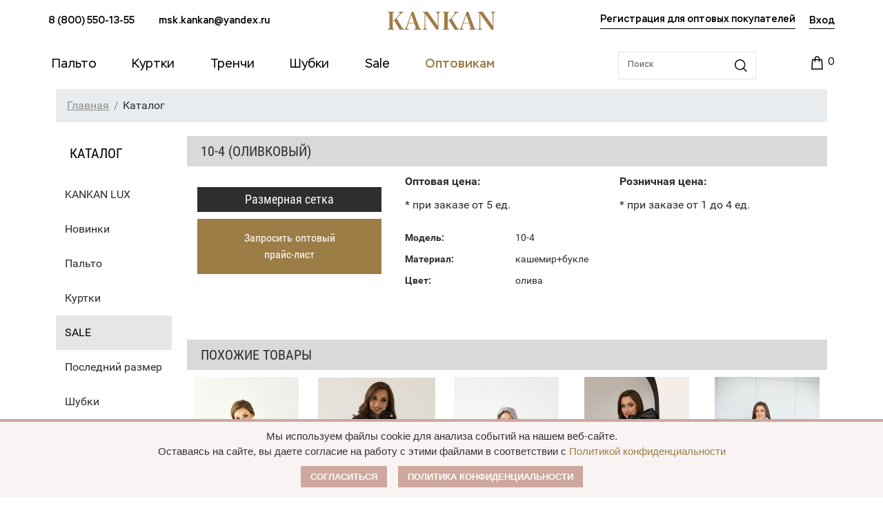

--- FILE ---
content_type: text/html; charset=UTF-8
request_url: https://xn----7sb7afibacf0ae8i.xn--p1ai/katalog/sale/219552/
body_size: 21244
content:
<!DOCTYPE html>
<html>
	<head>
		<meta http-equiv="Content-Type" content="text/html; charset=UTF-8" />
<meta name="robots" content="index, follow" />
<meta name="keywords" content="Каталог" />
<meta name="description" content="Купить 10-4  (оливковый)  оптом от производителя, широкий размерный ряд, отличные цены. Доставка по всей России. Заказывайте!" />
<script type="text/javascript" data-skip-moving="true">(function(w, d, n) {var cl = "bx-core";var ht = d.documentElement;var htc = ht ? ht.className : undefined;if (htc === undefined || htc.indexOf(cl) !== -1){return;}var ua = n.userAgent;if (/(iPad;)|(iPhone;)/i.test(ua)){cl += " bx-ios";}else if (/Windows/i.test(ua)){cl += ' bx-win';}else if (/Macintosh/i.test(ua)){cl += " bx-mac";}else if (/Linux/i.test(ua) && !/Android/i.test(ua)){cl += " bx-linux";}else if (/Android/i.test(ua)){cl += " bx-android";}cl += (/(ipad|iphone|android|mobile|touch)/i.test(ua) ? " bx-touch" : " bx-no-touch");cl += w.devicePixelRatio && w.devicePixelRatio >= 2? " bx-retina": " bx-no-retina";var ieVersion = -1;if (/AppleWebKit/.test(ua)){cl += " bx-chrome";}else if (/Opera/.test(ua)){cl += " bx-opera";}else if (/Firefox/.test(ua)){cl += " bx-firefox";}ht.className = htc ? htc + " " + cl : cl;})(window, document, navigator);</script>

<link href="//cdn.jsdelivr.net/npm/alertifyjs@1.13.1/build/css/alertify.min.css" type="text/css"  rel="stylesheet" />
<link href="//cdn.jsdelivr.net/npm/alertifyjs@1.13.1/build/css/themes/bootstrap.min.css" type="text/css"  rel="stylesheet" />
<link href="//cdnjs.cloudflare.com/ajax/libs/noUiSlider/15.6.1/nouislider.css" type="text/css"  rel="stylesheet" />
<link href="/bitrix/js/ui/design-tokens/dist/ui.design-tokens.min.css?167180237721683" type="text/css"  rel="stylesheet" />
<link href="/bitrix/js/ui/fonts/opensans/ui.font.opensans.min.css?16718022162320" type="text/css"  rel="stylesheet" />
<link href="/bitrix/js/main/popup/dist/main.popup.bundle.min.css?167180236325089" type="text/css"  rel="stylesheet" />
<link href="/bitrix/cache/css/s1/kankan/page_e0dd33a8341820f98dc54510d95de7ed/page_e0dd33a8341820f98dc54510d95de7ed_v1.css?17416356751679" type="text/css"  rel="stylesheet" />
<link href="/bitrix/cache/css/s1/kankan/template_94a2cffc8bebdff8558c8b0ed3b348a1/template_94a2cffc8bebdff8558c8b0ed3b348a1_v1.css?1741635675412261" type="text/css"  data-template-style="true" rel="stylesheet" />




<script type='text/javascript' data-skip-moving='true'>window['grecaptchaOptions']={'theme':'light','badge':'bottomright','action':'homepage','version':'2','lang':'ru','key':'6Leat6YbAAAAAINANgj2WQmIFKYZyUt6VVtiNHkd'};</script>
<script type="text/javascript" data-skip-moving="true">(function(window, document, scriptTag, renderFunciton, options) {

    window.onRecaptchaSdkLoaded = function() {
        window[renderFunciton].args = window[renderFunciton].args || [];
        for (var i = 0; i < window[renderFunciton].args.length; i++) {
            var recaptchaId = window[renderFunciton].args[i][0];
            realRenderRecaptchaById(recaptchaId);
        }

        window[renderFunciton] = function(id) {
            realRenderRecaptchaById(id);
        };
    };

    function realRenderRecaptchaById(id) {
        var recaptchaElement = document.getElementById(id);
        if (!recaptchaElement) {
            return;
        }
        if (recaptchaElement.className.indexOf('g-recaptcha-container') < 0) {
            return;
        }
        if (!!recaptchaElement.children.length) {
            return;
        }

        if (window[options].version == 3) {
            var clientId = grecaptcha.render(id, {
                'sitekey': window[options].key,
                'theme' : window[options].theme,
                'size' : 'invisible',
                'badge' : window[options].badge,
                'action': window[options].action
            });
            grecaptcha.ready(function() {
                grecaptcha.execute(clientId);
            });
        }
        if (window[options].version == 2) {
            grecaptcha.render(id, {
                'sitekey': window[options].key,
                'theme' : window[options].theme
            });
        }
        if (window[options].version == 1) {
            var form = recaptchaElement.closest("form");
            var clientId = grecaptcha.render(id, {
                'sitekey': window[options].key,
                'theme' : window[options].theme,
                'size' : 'invisible',
                'badge' : window[options].badge,
                'callback' : function(response) {
                    form.querySelector('[type="submit"]').click();
                }
            });

            BX.bind(form, 'submit', function(e) {
                if (form.querySelector('.g-recaptcha-response').value == "") {
                    grecaptcha.execute(clientId);
                    e.preventDefault();
                }
            });

        }

        if (window[options].version != 2) {
            document.getElementById(id).parentElement.querySelectorAll('.mf-req').forEach((element, index) => {
                element.style.display = "none";
            });
        }
    }

    window[renderFunciton] = window[renderFunciton] ||
        function() {
            window[renderFunciton].args = window[renderFunciton].args || [];
            window[renderFunciton].args.push(arguments);

            // Load reCAPTCHA SDK if it does not exist on page
            var recaptchaScriptId = 'recaptchaApiLoader';
            if (document.getElementById(recaptchaScriptId)) {
                return;
            }

            var recaptchaScript = document.createElement(scriptTag);
            recaptchaScript.id = recaptchaScriptId;
            recaptchaScript.async = true;
            recaptchaScript.src = '//www.google.com/recaptcha/api.js?hl=' +
                window[options].lang +
                '&onload=onRecaptchaSdkLoaded&render=explicit';
            document.head.appendChild(recaptchaScript);
        };
})(window, document, 'script', 'renderGrecaptchaById', 'grecaptchaOptions');</script>


		<title>10-4  (оливковый)  - Пальто-оптом.рф</title>
	<link rel="canonical" href="/katalog/sale/219552/" />
    <meta name="viewport" content="width=device-width">
    <meta name='wmail-verification' content='617217b7ade48cb6b0a5f626e279c511' />
    <meta name='yandex-verification' content='663f69287dd413c1' />
    <meta name="google-site-verification" content="2fzT1Mjjb_tvvLJCZasxOsEz6f9TlvWjf3mXJNGvWLs" />
	<meta name="facebook-domain-verification" content="2ddown3g7660225cuqw822sj81pctx" />

		

				</head>

	<body>
				<header>
			<div class="header__top">
				<div class="container">
					<div class="row align-items-center">
						<div class="col-md-5">
							<div class="header__top__contacts">

                                
<a href="tel:8 (800) 550-13-55">8 (800) 550-13-55</a> <a href="mailto:msk.kankan@yandex.ru">msk.kankan@yandex.ru</a> 

							</div>
						</div>
						<div class="col-md-2">
							<div class="header__top__logo">
								<a href="/">
									<svg width="156" height="26" viewBox="0 0 156 26" fill="none" xmlns="http://www.w3.org/2000/svg">
										<path d="M7.25916 23.0752V13.0269L9.59502 13.0449L17.3932 26H23.7001V25.3361C22.4782 24.9413 21.6158 24.1877 19.2799 20.294L12.9371 9.58178L17.6628 4.46791C19.9806 2.00966 21.1666 1.14838 23.0891 0.78951V0.089717H15.8659V0.78951C18.3455 1.0766 18.3276 2.00966 16.6206 4.01932L9.59502 12.1477L7.25916 12.1656V3.01449C7.25916 1.4893 7.63649 1.13043 9.64893 0.807453V0.089717H0V0.78951C2.15619 1.13043 2.49758 1.54313 2.49758 3.12215V22.9676C2.49758 24.5466 2.15619 24.9593 0 25.3002V26H9.64893V25.3002C7.63649 24.9593 7.25916 24.6004 7.25916 23.0752Z" fill="#9D7D46"/>
										<path d="M45.2691 21.55L37.399 0H34.9015L27.2829 21.1373C26.097 24.4569 25.4861 24.9952 23.6174 25.3002V26H30.5172V25.3002C27.9837 24.9234 27.5525 24.2595 28.5946 21.1732L30.068 16.8489H38.5849L40.22 21.5321C41.1544 24.1877 40.7411 24.9772 38.3513 25.3002V26H48.701V25.3002C47.012 25.0311 46.3472 24.4389 45.2691 21.55ZM30.4094 15.8799L34.2905 4.55763L38.2435 15.8799H30.4094Z" fill="#9D7D46"/>
										<path d="M57.9978 0.089717H51.098V0.78951C52.9847 1.20221 53.5057 1.79434 53.5057 3.69634L53.3979 21.2988C53.38 24.2774 53.0026 24.9593 50.6847 25.3002V26H57.4767V25.3002C55.0869 24.9772 54.7096 24.3133 54.6737 21.2988L54.458 3.31953L70.7912 26H73.5583L73.6661 4.79089C73.702 1.81228 74.0793 1.13043 76.3793 0.78951V0.089717H69.5873V0.78951C71.9771 1.11249 72.3364 1.7764 72.3903 4.79089L72.6239 20.4196L57.9978 0.089717Z" fill="#9D7D46"/>
										<path d="M86.8799 23.0752V13.0269L89.2158 13.0449L97.014 26H103.321V25.3361C102.099 24.9413 101.236 24.1877 98.9006 20.294L92.5578 9.58178L97.2835 4.46791C99.6014 2.00966 100.787 1.14838 102.71 0.78951V0.089717H95.4867V0.78951C97.9663 1.0766 97.9483 2.00966 96.2413 4.01932L89.2158 12.1477L86.8799 12.1656V3.01449C86.8799 1.4893 87.2572 1.13043 89.2697 0.807453V0.089717H79.6207V0.78951C81.7769 1.13043 82.1183 1.54313 82.1183 3.12215V22.9676C82.1183 24.5466 81.7769 24.9593 79.6207 25.3002V26H89.2697V25.3002C87.2572 24.9593 86.8799 24.6004 86.8799 23.0752Z" fill="#9D7D46"/>
										<path d="M124.89 21.55L117.02 0H114.522L106.904 21.1373C105.718 24.4569 105.107 24.9952 103.238 25.3002V26H110.138V25.3002C107.604 24.9234 107.173 24.2595 108.215 21.1732L109.689 16.8489H118.206L119.841 21.5321C120.775 24.1877 120.362 24.9772 117.972 25.3002V26H128.322V25.3002C126.633 25.0311 125.968 24.4389 124.89 21.55ZM110.03 15.8799L113.911 4.55763L117.864 15.8799H110.03Z" fill="#9D7D46"/>
										<path d="M137.619 0.089717H130.719V0.78951C132.605 1.20221 133.126 1.79434 133.126 3.69634L133.019 21.2988C133.001 24.2774 132.623 24.9593 130.305 25.3002V26H137.097V25.3002C134.708 24.9772 134.33 24.3133 134.294 21.2988L134.079 3.31953L150.412 26H153.179L153.287 4.79089C153.323 1.81228 153.7 1.13043 156 0.78951V0.089717H149.208V0.78951C151.598 1.11249 151.957 1.7764 152.011 4.79089L152.245 20.4196L137.619 0.089717Z" fill="#9D7D46"/>
									</svg>
								</a>
							</div>
						</div>
						<div class="col-md-5">
							<div class="header__top__auth">
                                                                    <a class="header__top__reg" href="/auth_opt/">Регистрация для оптовых
                                        покупателей</a>
                                    								<div class="header__top__login">
										<div class="header-login">
		<a href="/auth/?login=yes"><span>Вход</span></a>
		<a class="header-login-reg" href="/auth/?register=yes"><span>Регистрация</span></a>
	</div>
								</div>
							</div>
						</div>
					</div>
				</div>
			</div>
			<div class="header__nav">
				<div class="container">
					<div class="row align-items-center">
						<div class="col-xl-9 col-md-7 offset-lg-0">
							<ul>
								<li>
									<a href="/katalog/zhenskoe/"><span>Пальто</span></a>
									<ul class="dropdown">
										<li><a href="/katalog/demisezonnoe/">Демисезонное</a></li>
										<li><a href="/kankan-big-size/">Большие размеры</a></li>
										<!--<li><a href="/sezon-skidka/">Сезонная распродажа</a></li>-->
									</ul>
								</li>
								<li><a href="/katalog/zhenskie_kurtki/"><span>Куртки</span></a>
									<ul class="dropdown">
											<li><a href="/katalog/demisezonnye/">Демисезонные</a></li>
											<li><a href="/katalog/zimnie/">Зимние</a></li>
											<li><a href="/katalog/ekokozha/">Экокожа</a></li>
									</ul>
								</li>
								<li><a href="/katalog/trenchi/"><span>Тренчи</span></a></li>
								<li><a href="/katalog/shubki/"><span>Шубки</span></a>
									<ul class="dropdown">
											<li><a href="/katalog/evrozima/">Еврозима</a></li>
											<li><a href="/katalog/uteplennye/">Утеплённые</a></li>
									</ul>
								</li>
						<!--<li><a href="/katalog/posledniy_razmer/"><span>Последний размер</span></a></li>-->
								<li><a href="/katalog/sale/"><span>Sale</span></a></li>

								<li><a href="/optovikam/" style="color: #9d7d46; font-weight: 500;" ><span>Оптовикам</span></a></li>
							</ul>
						</div>
						<div class="col-xl-3 col-md-5">
							<div class="header__nav__tools">
								<form action="/katalog/">
									<input id="title-search-input" type="text" placeholder="Поиск" name="q">
									<input id="btn-search-input" type="submit" value="" name="s">
								</form>
								
<div id="bx_cart_block1" class="cart">
	<!--'start_frame_cache_bx_cart_block'--><a href="/personal/cart/">
	<i class="fa fa-shopping-cart fa-3x"></i>
	<div class="cart-item">					<span id="card-counter">0</span>
					</div>
</a><!--'end_frame_cache_bx_cart_block'--></div>

							</div>
						</div>
					</div>
				</div>
			</div>
			<div class="header__mobile">
				<div class="header__mobile__top">
					<div class="header__mobile__top__button">
						<button class="hamburger hamburger--collapse" type="button">
					  <span class="hamburger-box">
					    <span class="hamburger-inner"></span>
					  </span>
					</button>
					</div>
					<div class="header__mobile__top__logo">
						<a href="/">
							<svg width="120" height="20" viewBox="0 0 156 26" fill="none" xmlns="http://www.w3.org/2000/svg">
								<path d="M7.25916 23.0752V13.0269L9.59502 13.0449L17.3932 26H23.7001V25.3361C22.4782 24.9413 21.6158 24.1877 19.2799 20.294L12.9371 9.58178L17.6628 4.46791C19.9806 2.00966 21.1666 1.14838 23.0891 0.78951V0.089717H15.8659V0.78951C18.3455 1.0766 18.3276 2.00966 16.6206 4.01932L9.59502 12.1477L7.25916 12.1656V3.01449C7.25916 1.4893 7.63649 1.13043 9.64893 0.807453V0.089717H0V0.78951C2.15619 1.13043 2.49758 1.54313 2.49758 3.12215V22.9676C2.49758 24.5466 2.15619 24.9593 0 25.3002V26H9.64893V25.3002C7.63649 24.9593 7.25916 24.6004 7.25916 23.0752Z" fill="#9D7D46"/>
								<path d="M45.2691 21.55L37.399 0H34.9015L27.2829 21.1373C26.097 24.4569 25.4861 24.9952 23.6174 25.3002V26H30.5172V25.3002C27.9837 24.9234 27.5525 24.2595 28.5946 21.1732L30.068 16.8489H38.5849L40.22 21.5321C41.1544 24.1877 40.7411 24.9772 38.3513 25.3002V26H48.701V25.3002C47.012 25.0311 46.3472 24.4389 45.2691 21.55ZM30.4094 15.8799L34.2905 4.55763L38.2435 15.8799H30.4094Z" fill="#9D7D46"/>
								<path d="M57.9978 0.089717H51.098V0.78951C52.9847 1.20221 53.5057 1.79434 53.5057 3.69634L53.3979 21.2988C53.38 24.2774 53.0026 24.9593 50.6847 25.3002V26H57.4767V25.3002C55.0869 24.9772 54.7096 24.3133 54.6737 21.2988L54.458 3.31953L70.7912 26H73.5583L73.6661 4.79089C73.702 1.81228 74.0793 1.13043 76.3793 0.78951V0.089717H69.5873V0.78951C71.9771 1.11249 72.3364 1.7764 72.3903 4.79089L72.6239 20.4196L57.9978 0.089717Z" fill="#9D7D46"/>
								<path d="M86.8799 23.0752V13.0269L89.2158 13.0449L97.014 26H103.321V25.3361C102.099 24.9413 101.236 24.1877 98.9006 20.294L92.5578 9.58178L97.2835 4.46791C99.6014 2.00966 100.787 1.14838 102.71 0.78951V0.089717H95.4867V0.78951C97.9663 1.0766 97.9483 2.00966 96.2413 4.01932L89.2158 12.1477L86.8799 12.1656V3.01449C86.8799 1.4893 87.2572 1.13043 89.2697 0.807453V0.089717H79.6207V0.78951C81.7769 1.13043 82.1183 1.54313 82.1183 3.12215V22.9676C82.1183 24.5466 81.7769 24.9593 79.6207 25.3002V26H89.2697V25.3002C87.2572 24.9593 86.8799 24.6004 86.8799 23.0752Z" fill="#9D7D46"/>
								<path d="M124.89 21.55L117.02 0H114.522L106.904 21.1373C105.718 24.4569 105.107 24.9952 103.238 25.3002V26H110.138V25.3002C107.604 24.9234 107.173 24.2595 108.215 21.1732L109.689 16.8489H118.206L119.841 21.5321C120.775 24.1877 120.362 24.9772 117.972 25.3002V26H128.322V25.3002C126.633 25.0311 125.968 24.4389 124.89 21.55ZM110.03 15.8799L113.911 4.55763L117.864 15.8799H110.03Z" fill="#9D7D46"/>
								<path d="M137.619 0.089717H130.719V0.78951C132.605 1.20221 133.126 1.79434 133.126 3.69634L133.019 21.2988C133.001 24.2774 132.623 24.9593 130.305 25.3002V26H137.097V25.3002C134.708 24.9772 134.33 24.3133 134.294 21.2988L134.079 3.31953L150.412 26H153.179L153.287 4.79089C153.323 1.81228 153.7 1.13043 156 0.78951V0.089717H149.208V0.78951C151.598 1.11249 151.957 1.7764 152.011 4.79089L152.245 20.4196L137.619 0.089717Z" fill="#9D7D46"/>
							</svg>
						</a>
					</div>
					<div class="header__mobile__top__cart">
						
<div id="bx_cart_block2" class="cart">
	<a href="/personal/cart/">
	<i class="fa fa-shopping-cart fa-3x"></i>
	<div class="cart-item">					<span id="card-counter">0</span>
					</div>
</a></div>

					</div>
				</div>
				<div class="header__mobile__search">
					<form action="/katalog/">
						<input id="title-search-input" type="text" placeholder="Поиск" name="q">
						<input id="btn-search-input" type="submit" value="" name="s">
					</form>
				</div>
				<div class="header__mobile__menu">
					<div class="header__mobile__menu__nav">
						<ul>
							<li>
								<a href="/katalog/palto/"><span>Пальто</span></a>
								<ul class="second-level">
										<li><a href="/katalog/demisezonnoe/">Демисезонное</a></li>
										<li><a href="/kankan-big-size/">Большие размеры</a></li>
										<!--<li><a href="/sezon-skidka/">Сезонная распродажа</a></li>-->
								</ul>
							</li>
							<li><a href="/katalog/zhenskie_kurtki/"><span>Куртки</span></a>
									<ul class="second-level">
											<li><a href="/katalog/demisezonnye/">Демисезонные</a></li>
											<li><a href="/katalog/zimnie/">Зимние</a></li>
											<li><a href="/katalog/ekokozha/">Экокожа</a></li>
									</ul>
							</li>
							<li><a href="/katalog/trenchi/"><span>Тренчи</span></a></li>
							
							<li><a href="/katalog/shubki/"><span>Шубки</span></a>
									<ul class="dropdown">
											<li><a href="/katalog/evrozima/">Еврозима</a></li>
											<li><a href="/katalog/uteplennye/">Утеплённые</a></li>
									</ul>
								</li>
						<!--<li><a href="/katalog/posledniy_razmer/"><span>Последний размер</span></a></li>-->
								<li><a href="/katalog/sale/"><span>Sale</span></a></li>
							<li><a href="/optovikam/"><span>Оптовикам</span></a></li>
						</ul>
					</div>
					<div class="header__mobile__menu__footer">
						<div class="header__mobile__menu__footer__contacts">
							<p><a href="tel:88005501355" class="mobilephone">8 (800) 550-13-55</a></p>
							<p><a href="mailto:msk.kankan@yandex.ru">msk.kankan@yandex.ru</a></p>

                            <p>                                    <a class="header__top__reg" href="/auth_opt/">Регистрация для оптовых
                                        покупателей</a>
                                                                </p>
							<p>	<div class="header-login">
		<a href="/auth/?login=yes"><span>Вход</span></a>
		<a class="header-login-reg" href="/auth/?register=yes"><span>Регистрация</span></a>
	</div>
</p>
						</div>
					</div>
				</div>
			</div>
		</header><div class="container">
<div class="grid-12">
<div class="breadcrumb"><ul><li itemscope itemtype="http://data-vocabulary.org/Breadcrumb"><a itemprop="url" class="pathway" href="/"><span itemprop="Главная">Главная</span></a></li><li itemscope itemtype="http://data-vocabulary.org/Breadcrumb"><span itemprop="title">Каталог</span></li></ul></div></div>
</div>
<div class="container no-left-menu-container">
	<div class="grid-2">
		<div class="title-accent">Каталог</div>

<ul class="nav-catalog">
			<li><a href="/kankan_lux/">KANKAN LUX</a></li>
				<li><a href="/novinki/">Новинки</a></li>
				<li><a href="/katalog/palto/">Пальто</a></li>
				<li><a href="/katalog/kurtki_br_dublyenki/">Куртки</a></li>
				<li class="active"><a href="/katalog/sale/">SALE</a></li>
				<li><a href="/katalog/posledniy_razmer/">Последний размер</a></li>
				<li><a href="/katalog/shubki/">Шубки</a></li>
	</ul>
		<div class="pluses">
<a href="/dostavka/" class="item">
<p>Доставка</p>
<span>во все регионы России</span>	<i class="icon icon-delivery"></i>
</a>
<a href="#razmer" data-toggle="modal" class="item">
<p>Размеры</p>
<span>большой выбор от 40 до 60</span>	<i class="icon icon-label"></i>
</a>
<a href="/optovikam/" class="item">

<p>Выгода</p>
 <span>модели на любой кошелек</span>	<i class="icon icon-money"></i>
</a>
<a href="/o-kompanii/" class="item">
<p>Доверие</p>
<span>на рынке уже более 15 лет</span>	<i class="icon icon-thumbs"></i>
</a>
		</div>
	</div>
	<div class="grid-10">
		

    <div itemscope itemtype="http://schema.org/Product">
        <h1><span itemprop="name">10-4  (оливковый) </span></h1>
        <div class="grid-4 alpha product item-cart">
                            <img class="my-foto-container" src=""
                     data-large="">
                <div id="gallery" style="display:none;">
                    <a href="" data-lightbox="image-1" alt="10-4  (оливковый) "
                       title="10-4  (оливковый) ">1</a>
                </div>
            

            <div class="clear"></div>
           
                           
            <div class="price-block getOptPrice">
              

                <a class="btn razmer-btn"  href="#razmer" data-toggle="modal" data-backdrop="true">Размерная сетка</a>
                <div class="mna100-opt-button" id="knopka">
                    <button>Запросить оптовый прайс-лист</button>
                </div>
              
                    <!-- <a id="color-anchor-btn" class="btn color-btn" href="#color-anchor" style="display: none;">Другие цвета</a> -->
            </div>

        </div>
    </div>
    <div class="grid-8 omega">

        
<div class="description-item" style="width: 100%;">
            <div class="opt-rozn-price-block">

                    <div class="price-box opt">
                        <div class="price-name">Оптовая цена:</div>
                        <div class="big-red-price">                                                    </div>
                        <div class="regular-price-name">* при заказе от 5 ед.</div>
                    </div>
                 

                <div class="price-box rozn  ">                    <div class="price-name">Розничная цена:</div>
                    <div class="big-red-price">                                            </div>
                    <div class="regular-price-name">* при заказе от 1 до 4 ед.</div>
                </div>

            </div>
           

            
            <table class="feature product" style="text-align: left;">
                                    <tr>
                    <td>Модель:</td>
                    <td itemprop="model">10-4</td>
                    </tr>                                    <tr>
                    <td>Материал:</td>
                    <td>кашемир+букле</td>
                    </tr>                                    <tr>
                    <td>Цвет:</td>
                    <td itemprop="color">олива</td>
                    </tr>                
                
                            </table>

            
            <div class="clear"></div>
            <div class="price-block getOptPriceMobile">
                <a class="btn razmer-btn"  href="#razmer" data-toggle="modal" data-backdrop="true">Размерная сетка</a>
                <div class="mna100-opt-button" id="knopka">
                    <button>Запросить оптовый прайс-лист</button>
                </div>
                    <!-- <a id="color-anchor-btn" class="btn color-btn" href="#color-anchor" style="display: none;">Другие цвета</a> -->
            </div>

           <!-- <div class="mna100-opt-button">
                <button>Купить оптом</button>
            </div> -->
          
        </div>
        
       <!-- <div class="price-block"> -->
                  <!--  <div class="price">
                                    <div class="item-avail avail-no">
                        <link itemprop="availability" href="http://schema.org/InStock"/>
                        <span>Нет в наличии</span>
                    </div>
                            </div> -->
            <!--<div class="final-price">
                <span class="title-price">Итого:</span>
                <div class="price-final">
                    <span>0</span>
                    <span itemprop="priceCurrency" content="RUB">Р</span>
                </div>
            </div>-->
           
        <!--    <br>
            <a class="btn razmer-btn" href="#razmer" data-toggle="modal" data-backdrop="true">Размерная сетка</a>
            <a id="color-anchor-btn" class="btn color-btn" href="#color-anchor" style="display: none;">Другие цвета</a>
        </div> -->

        <div class="clear"></div>

        
    </div>
    <div class="clear"></div>

    <div class="other-colors" id="color-anchor">
    	            </div>

    <div class="more-item">
        <h3 class="title">Похожие товары</h3>
<div class="catalog col5">
			<div class="item">
			<a href="/katalog/sale/240320/" class="item-img">
				<div class="contain-img" style="background-image: url('/upload/iblock/e23/omkqx30k9iw0rmks70ufaewtct2c6huh.jpg');">
					<img src="/local/templates/kankan/img/empty-item.gif">
				</div>
			</a>
			<a href="/katalog/sale/240320/" class="item-title ellipsis"><span>Дублёнка женская демисезонная  22765 (голубой)</span></a>
			<div class="description-bottom">
								<a href="/katalog/sale/240320/" class="item-in-cart btn">Подробнее</a>
						</div>
		</div>
			<div class="item">
			<a href="/katalog/sale/236136/" class="item-img">
				<div class="contain-img" style="background-image: url('/upload/iblock/2f2/2zrhr9uwe5qqoestjm3dz7g6njrg0vk5.jpg');">
					<img src="/local/templates/kankan/img/empty-item.gif">
				</div>
			</a>
			<a href="/katalog/sale/236136/" class="item-title ellipsis"><span>Куртка женская демисезонная 24835-00 (графит)</span></a>
			<div class="description-bottom">
								<a href="/katalog/sale/236136/" class="item-in-cart btn">Подробнее</a>
						</div>
		</div>
			<div class="item">
			<a href="/katalog/sale/228869/" class="item-img">
				<div class="contain-img" style="background-image: url('/upload/iblock/1b6/w7v193hs2blg018er8j2ak07ls5h27fj.jpg');">
					<img src="/local/templates/kankan/img/empty-item.gif">
				</div>
			</a>
			<a href="/katalog/sale/228869/" class="item-title ellipsis"><span>Куртка женская зимняя 24808 (серый опал)</span></a>
			<div class="description-bottom">
								<a href="/katalog/sale/228869/" class="item-in-cart btn">Подробнее</a>
						</div>
		</div>
			<div class="item">
			<a href="/katalog/sale/228754/" class="item-img">
				<div class="contain-img" style="background-image: url('/upload/iblock/596/xdz93r3hq59t91k676ukc2uvxm8m594d.jpg');">
					<img src="/local/templates/kankan/img/empty-item.gif">
				</div>
			</a>
			<a href="/katalog/sale/228754/" class="item-title ellipsis"><span>Куртка женская зимняя 24808 (графит)</span></a>
			<div class="description-bottom">
								<a href="/katalog/sale/228754/" class="item-in-cart btn">Подробнее</a>
						</div>
		</div>
			<div class="item">
			<a href="/katalog/sale/207860/" class="item-img">
				<div class="contain-img" style="background-image: url('/upload/iblock/306/wispea9qxblcx0naiihv8jfy47sp1k62.jpg');">
					<img src="/local/templates/kankan/img/empty-item.gif">
				</div>
			</a>
			<a href="/katalog/sale/207860/" class="item-title ellipsis"><span>Дублёнка женская демисезонная  22570  (кэмел) </span></a>
			<div class="description-bottom">
								<a href="/katalog/sale/207860/" class="item-in-cart btn">Подробнее</a>
						</div>
		</div>
	</div>    </div>

            	</div>
</div>

	
<footer>
		<div class="footer">
			<div class="container">
				<div class="row">
					<div class="col">
						<div class="footer__wrap">
							<div class="footer__wrap__col">
								<div class="footer__wrap__col__nav">
									<p><a href="/katalog/">Каталог</a></p>
									<ul>
											<li><a href="/katalog/palto/">Пальто</a></li>
											<li><a href="/katalog/kurtki_br_dublyenki/">Куртки</a></li>
											<li><a href="#">Дубленки</a></li>
											<!--<li><a href="/katalog/sale/">SALE</a></li>-->
										</ul>
								</div>
							</div>
							<div class="footer__wrap__col">
								<div class="footer__wrap__col__nav">
									<p><a href="/kak-oformit-zakaz/">Условия заказа</a></p>
									<ul>
										<li><a href="/oplata-i-dostavka/">Оплата</a></li>
										<li><a href="/dostavka/">Доставка</a></li>
										<li><a href="/usloviya-vozvrata/">Условия возврата</a></li>
									</ul>
								</div>
							</div>
							<div class="footer__wrap__col">
								<div class="footer__wrap__col__nav">
									<p><a href="/optovikam/">Оптовикам</a></p>
									<ul>
										<li><a href="/optovikam/">Оптовый прайс</a></li>
										<li><a href="/optovikam/">Условия</a></li>
									</ul>
								</div>
							</div>
							<div class="footer__wrap__col">
								<div class="footer__wrap__col__nav">
									<p><a href="/partnery-v-drugikh-gorodakh/">Наши партнеры</a></p>
									<p><a href="/o-kompanii/">О Бренде</a></p>
									<p><a href="/policy/">Публичная оферта</a></p>
									<p><a href="#razmer" data-toggle="modal">Размерная сетка</a></p>
									<p><a href="/kontakty/">Контакты</a></p>
									<!--<p><a href="/otzyvy-i-predlozheniya/">Отзывы и предложения</a></p>-->
								</div>
							</div>
							<div class="footer__wrap__col last">
								<div class="footer__wrap__col__contacts">
									<p><a href="tel:88005501355">8 (800) 550-13-55</a> <span>звонок по РФ бесплатный</span></p>									<p><a href="mailto:msk.kankan@yandex.ru">msk.kankan@yandex.ru</a></p>									
									<p class="work-time">9.00 - 17.00 MSK</p>
									
									<p class="socials">
										<a href="https://vk.com/kankan_palto" target="_blank">
											<svg width="24" height="24" viewBox="0 0 24 24" fill="none" xmlns="http://www.w3.org/2000/svg">
												<path fill-rule="evenodd" clip-rule="evenodd" d="M11.6366 17.1893H12.8139C12.8139 17.1893 13.1695 17.1503 13.3511 16.9545C13.5182 16.7749 13.5128 16.4374 13.5128 16.4374C13.5128 16.4374 13.4898 14.8577 14.223 14.6251C14.9458 14.3959 15.8739 16.1518 16.8576 16.827C17.6015 17.338 18.1667 17.2259 18.1667 17.2259L20.7971 17.1893C20.7971 17.1893 22.173 17.1046 21.5206 16.0227C21.4671 15.9342 21.1406 15.2224 19.5649 13.7598C17.9157 12.229 18.1365 12.4766 20.1232 9.82863C21.3332 8.216 21.8169 7.23147 21.6658 6.8098C21.5217 6.40818 20.6318 6.51434 20.6318 6.51434L17.6702 6.53279C17.6702 6.53279 17.4507 6.50284 17.2878 6.60017C17.1287 6.69563 17.0263 6.91809 17.0263 6.91809C17.0263 6.91809 16.5576 8.166 15.9324 9.22727C14.6137 11.4667 14.0864 11.5848 13.8709 11.4458C13.3695 11.1217 13.4947 10.1439 13.4947 9.4492C13.4947 7.27907 13.8238 6.37422 12.8537 6.13999C12.5318 6.06218 12.2949 6.01084 11.4716 6.00255C10.4149 5.99159 9.52045 6.00576 9.01401 6.2539C8.6771 6.41888 8.4172 6.78654 8.57549 6.80766C8.77122 6.83387 9.21455 6.92719 9.44959 7.24725C9.75307 7.6601 9.74238 8.58741 9.74238 8.58741C9.74238 8.58741 9.91672 11.142 9.33515 11.4594C8.93593 11.6771 8.38832 11.2327 7.21261 9.20106C6.61018 8.16038 6.15535 7.01008 6.15535 7.01008C6.15535 7.01008 6.06765 6.79509 5.91123 6.68012C5.72138 6.54081 5.45613 6.49642 5.45613 6.49642L2.64186 6.51487C2.64186 6.51487 2.21938 6.52664 2.0643 6.71033C1.92633 6.87371 2.05334 7.21169 2.05334 7.21169C2.05334 7.21169 4.25662 12.3664 6.75136 14.9641C9.03888 17.3457 11.6366 17.1893 11.6366 17.1893Z" fill="#151515"/>
											</svg>
										</a>
										<a href="https://ok.ru/fabrikankan" target="_blank">
											<svg width="24" height="24" viewBox="0 0 24 24" fill="none" xmlns="http://www.w3.org/2000/svg">
												<path d="M12 11.5771C14.3651 11.5771 16.2885 9.65367 16.2885 7.28854C16.2885 4.92341 14.3651 3 12 3C9.63484 3 7.71143 4.92341 7.71143 7.28854C7.71143 9.65367 9.63484 11.5771 12 11.5771ZM12 5.14427C13.1825 5.14427 14.1442 6.10597 14.1442 7.28854C14.1442 8.4711 13.1825 9.43281 12 9.43281C10.8174 9.43281 9.8557 8.4711 9.8557 7.28854C9.8557 6.10597 10.8174 5.14427 12 5.14427Z" fill="#151515"/>
												<path d="M17.6865 11.4582C17.2673 11.039 16.5897 11.039 16.1705 11.4582C13.8719 13.7569 10.1301 13.7569 7.8304 11.4582C7.4112 11.039 6.73361 11.039 6.3144 11.4582C5.8952 11.8774 5.8952 12.555 6.3144 12.9753C7.64814 14.309 9.33889 15.0692 11.0822 15.2675L8.02553 18.3242C7.60633 18.7434 7.60633 19.421 8.02553 19.8402C8.44473 20.2594 9.12232 20.2594 9.54153 19.8402L11.9999 17.3818L14.4583 19.8402C14.6674 20.0492 14.9419 20.1543 15.2163 20.1543C15.4908 20.1543 15.7653 20.0492 15.9743 19.8402C16.3935 19.421 16.3935 18.7434 15.9743 18.3242L12.9177 15.2675C14.661 15.0692 16.3517 14.309 17.6855 12.9753C18.1047 12.5561 18.1047 11.8774 17.6865 11.4582Z" fill="#151515"/>
											</svg>
										</a>
										<!--<a href="https://www.instagram.com/kankan_palto/" target="_blank">
										<svg width="24px" height="24px" viewBox="0 0 511 511.9" xmlns="http://www.w3.org/2000/svg"><path d="m510.949219 150.5c-1.199219-27.199219-5.597657-45.898438-11.898438-62.101562-6.5-17.199219-16.5-32.597657-29.601562-45.398438-12.800781-13-28.300781-23.101562-45.300781-29.5-16.296876-6.300781-34.898438-10.699219-62.097657-11.898438-27.402343-1.300781-36.101562-1.601562-105.601562-1.601562s-78.199219.300781-105.5 1.5c-27.199219 1.199219-45.898438 5.601562-62.097657 11.898438-17.203124 6.5-32.601562 16.5-45.402343 29.601562-13 12.800781-23.097657 28.300781-29.5 45.300781-6.300781 16.300781-10.699219 34.898438-11.898438 62.097657-1.300781 27.402343-1.601562 36.101562-1.601562 105.601562s.300781 78.199219 1.5 105.5c1.199219 27.199219 5.601562 45.898438 11.902343 62.101562 6.5 17.199219 16.597657 32.597657 29.597657 45.398438 12.800781 13 28.300781 23.101562 45.300781 29.5 16.300781 6.300781 34.898438 10.699219 62.101562 11.898438 27.296876 1.203124 36 1.5 105.5 1.5s78.199219-.296876 105.5-1.5c27.199219-1.199219 45.898438-5.597657 62.097657-11.898438 34.402343-13.300781 61.601562-40.5 74.902343-74.898438 6.296876-16.300781 10.699219-34.902343 11.898438-62.101562 1.199219-27.300781 1.5-36 1.5-105.5s-.101562-78.199219-1.300781-105.5zm-46.097657 209c-1.101562 25-5.300781 38.5-8.800781 47.5-8.601562 22.300781-26.300781 40-48.601562 48.601562-9 3.5-22.597657 7.699219-47.5 8.796876-27 1.203124-35.097657 1.5-103.398438 1.5s-76.5-.296876-103.402343-1.5c-25-1.097657-38.5-5.296876-47.5-8.796876-11.097657-4.101562-21.199219-10.601562-29.398438-19.101562-8.5-8.300781-15-18.300781-19.101562-29.398438-3.5-9-7.699219-22.601562-8.796876-47.5-1.203124-27-1.5-35.101562-1.5-103.402343s.296876-76.5 1.5-103.398438c1.097657-25 5.296876-38.5 8.796876-47.5 4.101562-11.101562 10.601562-21.199219 19.203124-29.402343 8.296876-8.5 18.296876-15 29.398438-19.097657 9-3.5 22.601562-7.699219 47.5-8.800781 27-1.199219 35.101562-1.5 103.398438-1.5 68.402343 0 76.5.300781 103.402343 1.5 25 1.101562 38.5 5.300781 47.5 8.800781 11.097657 4.097657 21.199219 10.597657 29.398438 19.097657 8.5 8.300781 15 18.300781 19.101562 29.402343 3.5 9 7.699219 22.597657 8.800781 47.5 1.199219 27 1.5 35.097657 1.5 103.398438s-.300781 76.300781-1.5 103.300781zm0 0"/><path d="m256.449219 124.5c-72.597657 0-131.5 58.898438-131.5 131.5s58.902343 131.5 131.5 131.5c72.601562 0 131.5-58.898438 131.5-131.5s-58.898438-131.5-131.5-131.5zm0 216.800781c-47.097657 0-85.300781-38.199219-85.300781-85.300781s38.203124-85.300781 85.300781-85.300781c47.101562 0 85.300781 38.199219 85.300781 85.300781s-38.199219 85.300781-85.300781 85.300781zm0 0"/><path d="m423.851562 119.300781c0 16.953125-13.746093 30.699219-30.703124 30.699219-16.953126 0-30.699219-13.746094-30.699219-30.699219 0-16.957031 13.746093-30.699219 30.699219-30.699219 16.957031 0 30.703124 13.742188 30.703124 30.699219zm0 0"/></svg>
										</a>-->
										<a href="https://wa.me/79374021355" target="_blank">
											<svg enable-background="new 0 0 24 24" height="24" viewBox="0 0 24 24" width="24" xmlns="http://www.w3.org/2000/svg"><path d="m17.507 14.307-.009.075c-2.199-1.096-2.429-1.242-2.713-.816-.197.295-.771.964-.944 1.162-.175.195-.349.21-.646.075-.3-.15-1.263-.465-2.403-1.485-.888-.795-1.484-1.77-1.66-2.07-.293-.506.32-.578.878-1.634.1-.21.049-.375-.025-.524-.075-.15-.672-1.62-.922-2.206-.24-.584-.487-.51-.672-.51-.576-.05-.997-.042-1.368.344-1.614 1.774-1.207 3.604.174 5.55 2.714 3.552 4.16 4.206 6.804 5.114.714.227 1.365.195 1.88.121.574-.091 1.767-.721 2.016-1.426.255-.705.255-1.29.18-1.425-.074-.135-.27-.21-.57-.345z"/><path d="m20.52 3.449c-7.689-7.433-20.414-2.042-20.419 8.444 0 2.096.549 4.14 1.595 5.945l-1.696 6.162 6.335-1.652c7.905 4.27 17.661-1.4 17.665-10.449 0-3.176-1.24-6.165-3.495-8.411zm1.482 8.417c-.006 7.633-8.385 12.4-15.012 8.504l-.36-.214-3.75.975 1.005-3.645-.239-.375c-4.124-6.565.614-15.145 8.426-15.145 2.654 0 5.145 1.035 7.021 2.91 1.875 1.859 2.909 4.35 2.909 6.99z"/></svg>
										</a>
									</p>
						<p class="socials">ИП Костерин Андрей Николаевич <br>
					ИНН 583401912075 <br>
					440012, проезд 2-й Лиственный д.20 г. Пенза Пензенская обл., Россия <br>
							 
								</div>
							</div>
						</div>
					</div>
				</div>
<div class="cookie_notice" style="display: block;">
Мы используем файлы cookie для анализа событий на нашем веб-сайте.<br>
Оставаясь на сайте, вы даете согласие на работу с этими файлами в соответствии с&nbsp;<a href="/politika/" target="_blank">Политикой конфиденциальности</a>
<div>
        <a class="cookie_btn" id="cookie_close" href="#close">Согласиться</a>
        <a class="cookie_btn" href="/politika/" target="_blank">Политика конфиденциальности</a>
    </div>
</div>
				<div class="row">
					<div class="col">
						<div class="footer__dev" style="display: flex; flex-wrap: wrap; justify-content: center;">
							<p style="margin: 0px 30px;"><img src="/local/templates/kankan/img/new/dev.png" alt="diva"> Все права сохранены, 2015—2025 Пальто оптом</p>
							<p><a href="/policy/" target="_blank" style="color: black;">Политика конфиденциальности</a></p> 
						</div>
					</div>
				</div>
			</div>

		</div>

		<div id="mna100-form" style="display: none;">
			<p style="margin-bottom: 20px; color: #9D7D46; font-size: 16px; font-weight: bold; line-height: 1.5;">Получите оптовые цены, каталог и остатки на складе</p>
			<form class="ajax form-ajax">
				<div class="form-ajax__input"><input type="text" name="HTML_mna100_name" autocomplete="off" placeholder="Имя">
				</div>
				<div class="form-ajax__input"><input type="text" name="HTML_mna100_phone" autocomplete="off"
				                                     placeholder="Телефон*" class="phone mask" required="required"></div>
				<div class="form-ajax__input"><input type="text" name="HTML_mna100_email" autocomplete="off"
				                                     placeholder="E-mail*" class="email mask" required="required"></div>
				<div class="form-ajax__input form-ajax__input_chek">
					<input id="check" type="checkbox">
					<label for="check" class="form-ajax__input_chek-label"></label>
					<span class="form-ajax__personal">Даю согласие на
									<a href="/policy/" target="_blank">обработку
										персональных данных</a></span>
				</div>
				<button class="form-ajax__btn">получить прайс-лист</button>
				<div class="hidden__block">
					<input type="hidden" name="HTML_mna100_title" value="Получить оптовый прайс-лист на странице товара">
					<input type="hidden" name="HTML_mna100_url" value="https://xn----7sb7afibacf0ae8i.xn--p1ai:443/katalog/sale/219552/">
					<input type="hidden" name="HTML_utm_source" value="">
					<input type="hidden" name="HTML_utm_medium" value="">
					<input type="hidden" name="HTML_utm_campaign" value="">
					<input type="hidden" name="HTML_utm_content" value="">
					<input type="hidden" name="HTML_utm_term" value="">
				</div>
			</form>
			<div style="font-size: 14px; line-height: 1.5">или позвоните нам по телефону: <a href="tel:88005501355"><span style="color: black; font-weight: bold; text-decoration: none;">8 (800) 550-13-55</span></a></div>
		</div>
    <noindex>
      <div class="mobile-menu mobile-menu_m">
        <button class="menu-close">
          <span class="menu-close__label">Закрыть</span>
        </button>
        <div class="logo">
          <a href="/"><img src="/local/templates/kankan/img/logo_new.svg"></a>
        </div>

        <p>8 (800) 550-13-55<br>звонок по РФ бесплатный</p>
        <p>График работы: пн-пт с 9.00-17.00</p>
                <ul class="mobile-menu-list"><!--
            
                                                        
                                                        
                                --><li class="mobile-menu-list__item" ><a class="mobile-menu__link" itemprop="url" href="/personal/">Личный кабинет</a></li><!--
                            
                                                        
                            
                            
                        
                    
                                
                    --><li class="mobile-menu-list__item"
                         
                                                >
                        <a class="mobile-menu__link sub-mobile-menu__link" itemprop="url"  ">Пальто<i class='fa fa-angle-down' aria-hidden='true'></i></a><!--
                        --><ul class="sub-mobile-menu-list"><!--
                        
                        
                    
                                
                    --><li class="mobile-menu-list__item"
                         
                                                >
                        <a class="mobile-menu__link sub-mobile-menu__link" itemprop="url"  ">Женское<i class='fa fa-angle-down' aria-hidden='true'></i></a><!--
                        --><ul class="sub-mobile-menu-list"><!--
                        
                        
                    
                                                        
                                                        
                                --><li class="mobile-menu-list__item" ><a class="mobile-menu__link" itemprop="url" href="/katalog/demisezonnoe/">Демисезонное</a></li><!--
                            
                                                        
                            
                            
                        
                    
                                                        
                                                        
                                --><li class="mobile-menu-list__item" ><a class="mobile-menu__link" itemprop="url" href="/katalog/trenchi/">Тренчи</a></li><!--
                            
                                                        
                            
                            
                        
                    
                                    --></ul></li><!----></ul></li><!--                                
                    --><li class="mobile-menu-list__item"
                         
                                                >
                        <a class="mobile-menu__link sub-mobile-menu__link" itemprop="url"  ">Куртки<i class='fa fa-angle-down' aria-hidden='true'></i></a><!--
                        --><ul class="sub-mobile-menu-list"><!--
                        
                        
                    
                                
                    --><li class="mobile-menu-list__item"
                         
                                                >
                        <a class="mobile-menu__link sub-mobile-menu__link" itemprop="url"  ">Женские куртки<i class='fa fa-angle-down' aria-hidden='true'></i></a><!--
                        --><ul class="sub-mobile-menu-list"><!--
                        
                        
                    
                                                        
                                                        
                                --><li class="mobile-menu-list__item" ><a class="mobile-menu__link" itemprop="url" href="/katalog/demisezonnye/">Демисезонные</a></li><!--
                            
                                                        
                            
                            
                        
                    
                                                        
                                                        
                                --><li class="mobile-menu-list__item" ><a class="mobile-menu__link" itemprop="url" href="/katalog/zimnie/">Зимние</a></li><!--
                            
                                                        
                            
                            
                        
                    
                                                        
                                                        
                                --><li class="mobile-menu-list__item" ><a class="mobile-menu__link" itemprop="url" href="/katalog/ekokozha/">Экокожа</a></li><!--
                            
                                                        
                            
                            
                        
                    
                                    --></ul></li><!----></ul></li><!--                                                        
                                                        
                                --><li class="mobile-menu-list__item"  class="active"><a class="mobile-menu__link" itemprop="url" href="/katalog/sale/">SALE</a></li><!--
                            
                                                        
                            
                            
                        
                    
                                                        
                                                        
                                --><li class="mobile-menu-list__item" ><a class="mobile-menu__link" itemprop="url" href="/katalog/posledniy_razmer/">Последний размер</a></li><!--
                            
                                                        
                            
                            
                        
                    
                                
                    --><li class="mobile-menu-list__item"
                         
                                                >
                        <a class="mobile-menu__link sub-mobile-menu__link" itemprop="url"  ">Шубки<i class='fa fa-angle-down' aria-hidden='true'></i></a><!--
                        --><ul class="sub-mobile-menu-list"><!--
                        
                        
                    
                                                        
                                                        
                                --><li class="mobile-menu-list__item" ><a class="mobile-menu__link" itemprop="url" href="/katalog/evrozima/">Еврозима</a></li><!--
                            
                                                        
                            
                            
                        
                    
                                                        
                                                        
                                --><li class="mobile-menu-list__item" ><a class="mobile-menu__link" itemprop="url" href="/katalog/uteplennye/">Утепленные</a></li><!--
                            
                                                        
                            
                            
                        
                    
                                    --></ul></li><!--                                                        
                                                        
                                --><li class="mobile-menu-list__item" ><a class="mobile-menu__link" itemprop="url" href="/personal/retail/">Где купить в розницу</a></li><!--
                            
                                                        
                            
                            
                        
                    
                                                        
                                                        
                                --><li class="mobile-menu-list__item" ><a class="mobile-menu__link" itemprop="url" href="/optovikam/">Оптовикам</a></li><!--
                            
                                                        
                            
                            
                        
                    
                                                        
                                                        
                                --><li class="mobile-menu-list__item" ><a class="mobile-menu__link" itemprop="url" href="/kak-oformit-zakaz/">Как оформить заказ</a></li><!--
                            
                                                        
                            
                            
                        
                    
                                                        
                                                            --><li class="mobile-menu-list__item" ><a class="mobile-menu__link" href="/#razmer" data-toggle="modal" data-backdrop="true">Размерная сетка</a></li><!--
                            
                                                        
                            
                            
                        
                    
                                                        
                                                        
                                --><li class="mobile-menu-list__item" ><a class="mobile-menu__link" itemprop="url" href="/kontakty/">Контакты</a></li><!--
                            
                                                        
                            
                            
                        
                    
                                                        
                                                        
                                --><li class="mobile-menu-list__item" ><a class="mobile-menu__link" itemprop="url" href="/print/">Прайс</a></li><!--
                            
                                                        
                            
                            
                        
                    
                                                        
                                                        
                                --><li class="mobile-menu-list__item" ><a class="mobile-menu__link" itemprop="url" href="/dostavka/">Доставка</a></li><!--
                            
                                                        
                            
                            
                        
                    
                                                        
                                                        
                                --><li class="mobile-menu-list__item" ><a class="mobile-menu__link" itemprop="url" href="/oplata-i-dostavka/">Оплата</a></li><!--
                            
                                                        
                            
                            
                        
                    
                    
                    --></ul>
                      </div>
    </noindex>

	</footer>

		<div class="modal fade" id="razmer">
		<div id="razmer-form">
			<div class="title-dark">
				<button aria-hidden="true" data-dismiss="modal" class="close" type="button">×</button>
				<p>Размерная сетка</p>
			</div>
	<div class="block" style="max-width: 900px;">
    <p class="table-size-title">Женская размерная сетка</p>
   <table class="catalog-sizes-table" >
<thead>
<tr class="catalog-sizes-table-row">
	<th class="catalog-sizes-table-column">
		<div class="catalog-sizes-table-cell">
			 РАЗМЕРЫ
		</div>
	</th>
	<th class="catalog-sizes-table-column">
		<div class="catalog-sizes-table-cell">
			 ОБХВАТ ГРУДИ
		</div>
	</th>
	<th class="catalog-sizes-table-column">
		<div class="catalog-sizes-table-cell">
			 ОБХВАТ ТАЛИИ
		</div>
	</th>
	<th class="catalog-sizes-table-column">
		<div class="catalog-sizes-table-cell">
			 ОБХВАТ БЕДЕР
		</div>
	</th>
	<th class="catalog-sizes-table-column">
		<div class="catalog-sizes-table-cell">
			 ДЛИНА РУКАВА*
		</div>
	</th>
	<th class="catalog-sizes-table-column">
		<div class="catalog-sizes-table-cell">
			 РУКАВ 3/4*
		</div>
	</th>
	<th class="catalog-sizes-table-column">
		<div class="catalog-sizes-table-cell">
			ДЛИНА "СПИНКИ"
		</div>
	</th>
	<th class="catalog-sizes-table-column">
		<div class="catalog-sizes-table-cell">
			  ШИРИНА "СПИНКИ"
		</div>
	</th>
</tr>
</thead>
<tbody>
<tr class="catalog-sizes-table-row catalog-sizes-table-row-even">
	<td class="catalog-sizes-table-column">
		<div class="catalog-sizes-table-cell">
			 42
		</div>
	</td>
<td class="catalog-sizes-table-column">
		<div class="catalog-sizes-table-cell">
			 84
		</div>
	</td>
<td class="catalog-sizes-table-column">
		<div class="catalog-sizes-table-cell">
			 66
		</div>
	</td>
<td class="catalog-sizes-table-column">
		<div class="catalog-sizes-table-cell">
			 92
		</div>
	</td>
<td class="catalog-sizes-table-column">
		<div class="catalog-sizes-table-cell">
			 63
		</div>
	</td>
<td class="catalog-sizes-table-column">
		<div class="catalog-sizes-table-cell">
			 43
		</div>
	</td>
<td class="catalog-sizes-table-column">
		<div class="catalog-sizes-table-cell">
			 39,5	
		</div>
	</td>
<td class="catalog-sizes-table-column">
		<div class="catalog-sizes-table-cell">
			 33,5
		</div>
	</td>
</tr>

<tr class="catalog-sizes-table-row catalog-sizes-table-row-even">
	<td class="catalog-sizes-table-column">
		<div class="catalog-sizes-table-cell">
			 44
		</div>
	</td>
<td class="catalog-sizes-table-column">
		<div class="catalog-sizes-table-cell">
			 88
		</div>
	</td>
<td class="catalog-sizes-table-column">
		<div class="catalog-sizes-table-cell">
			 70
		</div>
	</td>
<td class="catalog-sizes-table-column">
		<div class="catalog-sizes-table-cell">
			 96
		</div>
	</td>
<td class="catalog-sizes-table-column">
		<div class="catalog-sizes-table-cell">
			 63
		</div>
	</td>
<td class="catalog-sizes-table-column">
		<div class="catalog-sizes-table-cell">
			 43
		</div>
	</td>
<td class="catalog-sizes-table-column">
		<div class="catalog-sizes-table-cell">
			 40,0
		</div>
	</td>
<td class="catalog-sizes-table-column">
		<div class="catalog-sizes-table-cell">
			 34,0
		</div>
	</td>
</tr>

<tr class="catalog-sizes-table-row catalog-sizes-table-row-even">
	<td class="catalog-sizes-table-column">
		<div class="catalog-sizes-table-cell">
			 46
		</div>
	</td>
<td class="catalog-sizes-table-column">
		<div class="catalog-sizes-table-cell">
			 92
		</div>
	</td>
<td class="catalog-sizes-table-column">
		<div class="catalog-sizes-table-cell">
			 74
		</div>
	</td>
<td class="catalog-sizes-table-column">
		<div class="catalog-sizes-table-cell">
			 100
		</div>
	</td>
<td class="catalog-sizes-table-column">
		<div class="catalog-sizes-table-cell">
			 63
		</div>
	</td>
<td class="catalog-sizes-table-column">
		<div class="catalog-sizes-table-cell">
			 43
		</div>
	</td>
<td class="catalog-sizes-table-column">
		<div class="catalog-sizes-table-cell">
			 40,5
		</div>
	</td>
<td class="catalog-sizes-table-column">
		<div class="catalog-sizes-table-cell">
			 34,5
		</div>
	</td>
</tr>

<tr class="catalog-sizes-table-row catalog-sizes-table-row-even">
	<td class="catalog-sizes-table-column">
		<div class="catalog-sizes-table-cell">
			 48
		</div>
	</td>
<td class="catalog-sizes-table-column">
		<div class="catalog-sizes-table-cell">
			 96
		</div>
	</td>
<td class="catalog-sizes-table-column">
		<div class="catalog-sizes-table-cell">
			 78
		</div>
	</td>
<td class="catalog-sizes-table-column">
		<div class="catalog-sizes-table-cell">
			 104
		</div>
	</td>
<td class="catalog-sizes-table-column">
		<div class="catalog-sizes-table-cell">
			 63
		</div>
	</td>
<td class="catalog-sizes-table-column">
		<div class="catalog-sizes-table-cell">
			 43
		</div>
	</td>
<td class="catalog-sizes-table-column">
		<div class="catalog-sizes-table-cell">
			 41,0
		</div>
	</td>
<td class="catalog-sizes-table-column">
		<div class="catalog-sizes-table-cell">
			 35,0
		</div>
	</td>
</tr>

<tr class="catalog-sizes-table-row catalog-sizes-table-row-even">
	<td class="catalog-sizes-table-column">
		<div class="catalog-sizes-table-cell">
			 50
		</div>
	</td>
<td class="catalog-sizes-table-column">
		<div class="catalog-sizes-table-cell">
			 100
		</div>
	</td>
<td class="catalog-sizes-table-column">
		<div class="catalog-sizes-table-cell">
			 82
		</div>
	</td>
<td class="catalog-sizes-table-column">
		<div class="catalog-sizes-table-cell">
			 108
		</div>
	</td>
<td class="catalog-sizes-table-column">
		<div class="catalog-sizes-table-cell">
			 63
		</div>
	</td>
<td class="catalog-sizes-table-column">
		<div class="catalog-sizes-table-cell">
			 43
		</div>
	</td>
<td class="catalog-sizes-table-column">
		<div class="catalog-sizes-table-cell">
			 41,5
		</div>
	</td>
<td class="catalog-sizes-table-column">
		<div class="catalog-sizes-table-cell">
			 35,5
		</div>
	</td>
</tr>

<tr class="catalog-sizes-table-row catalog-sizes-table-row-even">
	<td class="catalog-sizes-table-column">
		<div class="catalog-sizes-table-cell">
			 52
		</div>
	</td>
<td class="catalog-sizes-table-column">
		<div class="catalog-sizes-table-cell">
			 104
		</div>
	</td>
<td class="catalog-sizes-table-column">
		<div class="catalog-sizes-table-cell">
			 86
		</div>
	</td>
<td class="catalog-sizes-table-column">
		<div class="catalog-sizes-table-cell">
			 112
		</div>
	</td>
<td class="catalog-sizes-table-column">
		<div class="catalog-sizes-table-cell">
			 63
		</div>
	</td>
<td class="catalog-sizes-table-column">
		<div class="catalog-sizes-table-cell">
			 43
		</div>
	</td>
<td class="catalog-sizes-table-column">
		<div class="catalog-sizes-table-cell">
			 42,0	
		</div>
	</td>
<td class="catalog-sizes-table-column">
		<div class="catalog-sizes-table-cell">
			 36,0
		</div>
	</td>
</tr>

<tr class="catalog-sizes-table-row catalog-sizes-table-row-even">
	<td class="catalog-sizes-table-column">
		<div class="catalog-sizes-table-cell">
			 54
		</div>
	</td>
<td class="catalog-sizes-table-column">
		<div class="catalog-sizes-table-cell">
			 108
		</div>
	</td>
<td class="catalog-sizes-table-column">
		<div class="catalog-sizes-table-cell">
			 90
		</div>
	</td>
<td class="catalog-sizes-table-column">
		<div class="catalog-sizes-table-cell">
			 116
		</div>
	</td>
<td class="catalog-sizes-table-column">
		<div class="catalog-sizes-table-cell">
			 63
		</div>
	</td>
<td class="catalog-sizes-table-column">
		<div class="catalog-sizes-table-cell">
			 43
		</div>
	</td>
<td class="catalog-sizes-table-column">
		<div class="catalog-sizes-table-cell">
			 42,5
		</div>
	</td>
<td class="catalog-sizes-table-column">
		<div class="catalog-sizes-table-cell">
			 36,5
		</div>
	</td>
</tr>

<tr class="catalog-sizes-table-row catalog-sizes-table-row-even">
	<td class="catalog-sizes-table-column">
		<div class="catalog-sizes-table-cell">
			 56
		</div>
	</td>
<td class="catalog-sizes-table-column">
		<div class="catalog-sizes-table-cell">
			 112
		</div>
	</td>
<td class="catalog-sizes-table-column">
		<div class="catalog-sizes-table-cell">
			 94
		</div>
	</td>
<td class="catalog-sizes-table-column">
		<div class="catalog-sizes-table-cell">
			 120
		</div>
	</td>
<td class="catalog-sizes-table-column">
		<div class="catalog-sizes-table-cell">
			 63
		</div>
	</td>
<td class="catalog-sizes-table-column">
		<div class="catalog-sizes-table-cell">
			 43
		</div>
	</td>
<td class="catalog-sizes-table-column">
		<div class="catalog-sizes-table-cell">
			 43,0	
		</div>
	</td>
<td class="catalog-sizes-table-column">
		<div class="catalog-sizes-table-cell">
			 37,0
		</div>
	</td>
</tr>

<tr class="catalog-sizes-table-row catalog-sizes-table-row-even">
	<td class="catalog-sizes-table-column">
		<div class="catalog-sizes-table-cell">
			 58
		</div>
	</td>
<td class="catalog-sizes-table-column">
		<div class="catalog-sizes-table-cell">
			 116
		</div>
	</td>
<td class="catalog-sizes-table-column">
		<div class="catalog-sizes-table-cell">
			 98
		</div>
	</td>
<td class="catalog-sizes-table-column">
		<div class="catalog-sizes-table-cell">
			 124
		</div>
	</td>
<td class="catalog-sizes-table-column">
		<div class="catalog-sizes-table-cell">
			 63
		</div>
	</td>
<td class="catalog-sizes-table-column">
		<div class="catalog-sizes-table-cell">
			 43
		</div>
	</td>
<td class="catalog-sizes-table-column">
		<div class="catalog-sizes-table-cell">
			 43,5
		</div>
	</td>
<td class="catalog-sizes-table-column">
		<div class="catalog-sizes-table-cell">
			 37,5
		</div>
	</td>
</tr>

<tr class="catalog-sizes-table-row catalog-sizes-table-row-even">
	<td class="catalog-sizes-table-column">
		<div class="catalog-sizes-table-cell">
			 60
		</div>
	</td>
<td class="catalog-sizes-table-column">
		<div class="catalog-sizes-table-cell">
			 120
		</div>
	</td>
<td class="catalog-sizes-table-column">
		<div class="catalog-sizes-table-cell">
			 102
		</div>
	</td>
<td class="catalog-sizes-table-column">
		<div class="catalog-sizes-table-cell">
			 128
		</div>
	</td>
<td class="catalog-sizes-table-column">
		<div class="catalog-sizes-table-cell">
			 63
		</div>
	</td>
<td class="catalog-sizes-table-column">
		<div class="catalog-sizes-table-cell">
			 43
		</div>
	</td>
<td class="catalog-sizes-table-column">
		<div class="catalog-sizes-table-cell">
			 44,0	
		</div>
	</td>
<td class="catalog-sizes-table-column">
		<div class="catalog-sizes-table-cell">
			 38,0
		</div>
	</td>
</tr>

</tbody>
</table>

<p> <br>
Ростовка: 164-170 см <br>
*- для изделий с втачными рукавами
</p>

<p>
* Параметры некоторых моделей могут отличаться от размерной сетки в зависимости от фасона (оверсайз, приталенный и т.д)
</p>

    </div>
		</div>
	</div>
			<div class="modal fade" id="buy">
		<div id="addItemInCartOptions">
			<div class="title-dark">
				<button aria-hidden="true" data-dismiss="modal" class="close" type="button">×</button>
				<p>Добавить в корзину</p>
			</div>
			<div class="block" id="buy-content">
				<p>Загрузка размеров...</p>
			</div>
		</div>
	</div>
			<div class="modal fade" id="buy-ok">
		<div id="addItemInCartOptions">
			<div class="title-dark">
				<button aria-hidden="true" data-dismiss="modal" class="close" type="button">×</button>
				<p>Товар добавлен в корзину</p>
			</div>
			<div class="block">
				<div class="cart-content">
	
				</div>
				<div class="order-success">
					<a class="btn btn-accent" href="/personal/cart/">Оформить заказ</a>
					<a class="btn close" href="#">Продолжить покупки</a>
				</div>
			</div>
		</div>
	</div>

	<div class="modal fade" id="buy-null">
		<div id="addItemInCartOptions">
			<div class="title-dark">
				<button aria-hidden="true" data-dismiss="modal" class="close" type="button">×</button>
				<p>Ошибка добавления корзину</p>
			</div>
			<div class="block">
				<div class="order-success">
					<p>Выберите размеры для добавления в корзину</p>
				</div>
			</div>
		</div>
	</div>
	<div class="modal-overlay" style="display: none"></div>
	<div id="question" class="modal fade">
		<div id="question-form">
			<div class="title-dark">
				<button aria-hidden="true" data-dismiss="modal" class="close" type="button">×</button>
				<p>Узнать стоимость товара</p>
			</div>
			<div class="block" id="question-body" >
			<form id="backup_call" action="/katalog/sale/219552/" method="POST">
		<input type="hidden" name="ajax" value="Y">
		<input type="hidden" name="article" value="">
		<input type="hidden" name="submit" value="Y">
				<div class="hidden__block">
					<input type="hidden" name="HTML_mna100_title" value="Запрос цены">
					<input type="hidden" name="HTML_mna100_url" value="https://xn----7sb7afibacf0ae8i.xn--p1ai:443/katalog/sale/219552/">
					<input type="hidden" name="HTML_utm_source" value="">
					<input type="hidden" name="HTML_utm_medium" value="">
					<input type="hidden" name="HTML_utm_campaign" value="">
					<input type="hidden" name="HTML_utm_content" value="">
					<input type="hidden" name="HTML_utm_term" value="">
				</div>
			<input type="hidden" name="sessid" id="sessid" value="f3514e35fa1914a25143202640a39b45" />			<div class="mf-name control-group">
				<label class="control-label" for="inputName">Имя:</label>
				<div class="mf-text controls">
					<input id="inputName" name="user_name" type="text" class="inputbox" placeholder="Имя" value=""/>
				</div>
			</div>
			<div class="mf-message control-group">
				<label class="control-label" for="inputTextm">Телефон:</label>
				<div class="mf-text controls">
					<input id="inputTextm" name="MESSAGE" type="text" class="inputbox" placeholder="Телефон" value=""/>
				</div>
			</div>
			<div class="mf-email control-group">
				<label class="control-label" for="inputContacts">Email:</label>
				<div class="mf-text controls">
					<input id="inputContacts" name="user_email" type="text" class="inputbox" placeholder="Email" value=""/>
				</div>
			</div>
									<div style="display: flex;justify-content: center">
				<input type="hidden" name="PARAMS_HASH" value="5655cd47d20a83a0bee652181cd52e9e">
				<input type="submit" class="btn" name="submit" value="Отправить">
			</div>
		</form>

			<div class="clear"></div>
			</div>
		</div>
	</div>

		<script type="text/javascript">if(!window.BX)window.BX={};if(!window.BX.message)window.BX.message=function(mess){if(typeof mess==='object'){for(let i in mess) {BX.message[i]=mess[i];} return true;}};</script>
<script type="text/javascript">(window.BX||top.BX).message({'JS_CORE_LOADING':'Загрузка...','JS_CORE_NO_DATA':'- Нет данных -','JS_CORE_WINDOW_CLOSE':'Закрыть','JS_CORE_WINDOW_EXPAND':'Развернуть','JS_CORE_WINDOW_NARROW':'Свернуть в окно','JS_CORE_WINDOW_SAVE':'Сохранить','JS_CORE_WINDOW_CANCEL':'Отменить','JS_CORE_WINDOW_CONTINUE':'Продолжить','JS_CORE_H':'ч','JS_CORE_M':'м','JS_CORE_S':'с','JSADM_AI_HIDE_EXTRA':'Скрыть лишние','JSADM_AI_ALL_NOTIF':'Показать все','JSADM_AUTH_REQ':'Требуется авторизация!','JS_CORE_WINDOW_AUTH':'Войти','JS_CORE_IMAGE_FULL':'Полный размер'});</script><script type="text/javascript" src="/bitrix/js/main/core/core.min.js?1671802363220366"></script><script>BX.setJSList(['/bitrix/js/main/core/core_ajax.js','/bitrix/js/main/core/core_promise.js','/bitrix/js/main/polyfill/promise/js/promise.js','/bitrix/js/main/loadext/loadext.js','/bitrix/js/main/loadext/extension.js','/bitrix/js/main/polyfill/promise/js/promise.js','/bitrix/js/main/polyfill/find/js/find.js','/bitrix/js/main/polyfill/includes/js/includes.js','/bitrix/js/main/polyfill/matches/js/matches.js','/bitrix/js/ui/polyfill/closest/js/closest.js','/bitrix/js/main/polyfill/fill/main.polyfill.fill.js','/bitrix/js/main/polyfill/find/js/find.js','/bitrix/js/main/polyfill/matches/js/matches.js','/bitrix/js/main/polyfill/core/dist/polyfill.bundle.js','/bitrix/js/main/core/core.js','/bitrix/js/main/polyfill/intersectionobserver/js/intersectionobserver.js','/bitrix/js/main/lazyload/dist/lazyload.bundle.js','/bitrix/js/main/polyfill/core/dist/polyfill.bundle.js','/bitrix/js/main/parambag/dist/parambag.bundle.js']);
</script>
<script type="text/javascript">(window.BX||top.BX).message({'LANGUAGE_ID':'ru','FORMAT_DATE':'DD.MM.YYYY','FORMAT_DATETIME':'DD.MM.YYYY HH:MI:SS','COOKIE_PREFIX':'BITRIX_POPT','SERVER_TZ_OFFSET':'10800','UTF_MODE':'Y','SITE_ID':'s1','SITE_DIR':'/','USER_ID':'','SERVER_TIME':'1768848573','USER_TZ_OFFSET':'0','USER_TZ_AUTO':'Y','bitrix_sessid':'f3514e35fa1914a25143202640a39b45'});</script><script type="text/javascript" src="/bitrix/js/main/core/core_fx.min.js?16583094959768"></script>
<script type="text/javascript" src="/bitrix/js/friendlyagency.recaptcha/script.js?16583094865592"></script>
<script type="text/javascript" src="//cdn.jsdelivr.net/npm/alertifyjs@1.13.1/build/alertify.min.js"></script>
<script type="text/javascript" src="//cdnjs.cloudflare.com/ajax/libs/noUiSlider/15.6.1/nouislider.min.js"></script>
<script type="text/javascript" src="/bitrix/js/main/popup/dist/main.popup.bundle.min.js?167180235965492"></script>
<script type="text/javascript">BX.setCSSList(['/local/templates/kankan/components/bitrix/catalog/kankanCatalog/style.css','/local/templates/kankan/components/bitrix/catalog/kankanCatalog/bitrix/catalog.element/.default/style.css','/local/templates/kankan/css/jquery.mCustomScrollbar.min.css','/local/templates/kankan/font-awesome.min.css','/local/templates/kankan/css/owl.carousel.min.css','/local/templates/kankan/node/dist/style.css','/local/templates/kankan/components/bitrix/sale.basket.basket.line/basketLine/style.css','/local/templates/kankan/styles.css','/local/templates/kankan/template_styles.css']);</script>
<script type="text/javascript">
					(function () {
						"use strict";

						var counter = function ()
						{
							var cookie = (function (name) {
								var parts = ("; " + document.cookie).split("; " + name + "=");
								if (parts.length == 2) {
									try {return JSON.parse(decodeURIComponent(parts.pop().split(";").shift()));}
									catch (e) {}
								}
							})("BITRIX_CONVERSION_CONTEXT_s1");

							if (cookie && cookie.EXPIRE >= BX.message("SERVER_TIME"))
								return;

							var request = new XMLHttpRequest();
							request.open("POST", "/bitrix/tools/conversion/ajax_counter.php", true);
							request.setRequestHeader("Content-type", "application/x-www-form-urlencoded");
							request.send(
								"SITE_ID="+encodeURIComponent("s1")+
								"&sessid="+encodeURIComponent(BX.bitrix_sessid())+
								"&HTTP_REFERER="+encodeURIComponent(document.referrer)
							);
						};

						if (window.frameRequestStart === true)
							BX.addCustomEvent("onFrameDataReceived", counter);
						else
							BX.ready(counter);
					})();
				</script>

<script type="text/javascript" src="/local/templates/kankan/js/jquery-2.1.1.js?1658309772247351"></script>
<script type="text/javascript" src="/local/templates/kankan/js/bootstrap.min.js?165830977235452"></script>
<script type="text/javascript" src="/local/templates/kankan/js/jquery.easing.1.3.js?16583097728097"></script>
<script type="text/javascript" src="/local/templates/kankan/js/jquery.skitter.js?1658309772102034"></script>
<script type="text/javascript" src="/local/templates/kankan/js/jquery.mCustomScrollbar.concat.min.js?165830977245479"></script>
<script type="text/javascript" src="/local/templates/kankan/js/owl.carousel.min.js?165830977242758"></script>
<script type="text/javascript" src="/local/templates/kankan/js/zoomsl-3.0.min.js?165830977228723"></script>
<script type="text/javascript" src="/local/templates/kankan/js/lightbox.min.js?16583097727819"></script>
<script type="text/javascript" src="/local/templates/kankan/js/scripts.js?16746357654043"></script>
<script type="text/javascript" src="/local/templates/kankan/node/dist/main.js?1708946509337204"></script>
<script type="text/javascript" src="/local/templates/kankan/components/bitrix/sale.basket.basket.line/basketLine/script.js?16587699364656"></script>
<script type="text/javascript" src="/local/templates/kankan/components/bitrix/sale.basket.basket/ajax/script.js?166507682530996"></script>
<script type="text/javascript" src="/local/templates/kankan/components/bitrix/catalog/kankanCatalog/bitrix/catalog.element/.default/script.js?165987732310778"></script>
<script type="text/javascript">var _ba = _ba || []; _ba.push(["aid", "358be0c0afda1099dfc403277768df3d"]); _ba.push(["host", "xn----7sb7afibacf0ae8i.xn--p1ai"]); (function() {var ba = document.createElement("script"); ba.type = "text/javascript"; ba.async = true;ba.src = (document.location.protocol == "https:" ? "https://" : "http://") + "bitrix.info/ba.js";var s = document.getElementsByTagName("script")[0];s.parentNode.insertBefore(ba, s);})();</script>

<script>
function getCookie(name) {

    let matches = document.cookie.match(new RegExp(
        "(?:^|; )" + name.replace(/([\.$?*|{}\(\)\[\]\\\/\+^])/g, '\\$1') + "=([^;]*)"
    ));
    return matches ? decodeURIComponent(matches[1]) : undefined;
}
			$(document).ready(function () {

 let cookiecook = getCookie("cookiecook1"),
        $cookiewin = $('.cookie_notice'); // jQuery объект

    if (cookiecook != "no") {
        $cookiewin.show(); // вместо изменения стиля
        $('#cookie_close').on('click', function() { // обработчик через jQuery
            $cookiewin.hide();

            // Установка cookie остаётся неизменной
            let date = new Date();
            date.setDate(date.getDate() + 1);
            document.cookie = "cookiecook1=no; path=/; expires=" + date.toUTCString();
        });
							} else {
									$cookiewin.hide(); 
							}

				// $("#sliza_widget_btn .sliza_widget_win1_btn_ok").click(function(){
					// yaCounter31608248.reachGoal('SPPARSE');
				// });

				$(window).on('resize', function() {
		            $('.box_skitter').skitter({
		                numbers_align: 'left',
		                progressbar: false,
		                dots: true,
		                preview: false,
		                animation: 'random',
		                controls: false
		            });
		        });
				$(window).trigger('resize');

				$('[data-toggle="tooltip"]').tooltip();

		        //$('#menu-block .menu').children('ul').slicknav();
			});
		</script>
<script>
	$(document).ready(function() {

		const observer = lozad(); // lazy loads elements with default selector as '.lozad'
		observer.observe();

		$(".item-in-cart").on('click', function () {
			$("#buy-content").html("<p>Загрузка размеров</p>");
			var id = $(this).data('id');
			var price = $(this).data('price');
			var productName = $(this).data('productname');
			if (id!==undefined) {
				$.get("/ajax/addItemsBasket.php", {id: id, price: price, name: productName}, function (data) {

					$("#buy-content").html(data);
					$.get("/ajax/addBasketFromElem.php", {'Is_popup': 'Y'}, function (data) {
						// $(".cart-content").html(data);
						// $("#buy-content").html(data);
					});
				});
			}

		});

        window.dataLayer = window.dataLayer || [];
	});
</script>
<script>
	function extractGet(name) {
	var result = window.location.search.match(new RegExp(name + '=([^&=]+)')); 
	return result ? decodeURIComponent( result[1].replace(/\+/g, " ") ) : false;
	}
</script>

<script type="text/javascript" src="https://cdn.jsdelivr.net/npm/lozad/dist/lozad.min.js"></script>
<script>
	var bx_cart_block1 = new BitrixSmallCart;
</script>

<script>
	bx_cart_block1.siteId       = 's1';
	bx_cart_block1.cartId       = 'bx_cart_block1';
	bx_cart_block1.ajaxPath     = '/bitrix/components/bitrix/sale.basket.basket.line/ajax.php';
	bx_cart_block1.templateName = 'basketLine';
	bx_cart_block1.arParams     =  {'PATH_TO_BASKET':'/personal/cart/','SHOW_NUM_PRODUCTS':'Y','SHOW_TOTAL_PRICE':'N','SHOW_EMPTY_VALUES':'Y','SHOW_PERSONAL_LINK':'N','PATH_TO_PERSONAL':'/personal/','SHOW_AUTHOR':'N','PATH_TO_REGISTER':'/login/','PATH_TO_PROFILE':'/personal/','SHOW_PRODUCTS':'N','POSITION_FIXED':'N','COMPONENT_TEMPLATE':'basketLine','PATH_TO_ORDER':'/personal/order/make/','PATH_TO_AUTHORIZE':'/login/','HIDE_ON_BASKET_PAGES':'N','SHOW_REGISTRATION':'N','COMPOSITE_FRAME_MODE':'N','CACHE_TYPE':'A','SHOW_DELAY':'Y','SHOW_NOTAVAIL':'Y','SHOW_IMAGE':'Y','SHOW_PRICE':'Y','SHOW_SUMMARY':'Y','POSITION_VERTICAL':'top','POSITION_HORIZONTAL':'right','MAX_IMAGE_SIZE':'70','AJAX':'N','~PATH_TO_BASKET':'/personal/cart/','~SHOW_NUM_PRODUCTS':'Y','~SHOW_TOTAL_PRICE':'N','~SHOW_EMPTY_VALUES':'Y','~SHOW_PERSONAL_LINK':'N','~PATH_TO_PERSONAL':'/personal/','~SHOW_AUTHOR':'N','~PATH_TO_REGISTER':'/login/','~PATH_TO_PROFILE':'/personal/','~SHOW_PRODUCTS':'N','~POSITION_FIXED':'N','~COMPONENT_TEMPLATE':'basketLine','~PATH_TO_ORDER':'/personal/order/make/','~PATH_TO_AUTHORIZE':'/login/','~HIDE_ON_BASKET_PAGES':'N','~SHOW_REGISTRATION':'N','~COMPOSITE_FRAME_MODE':'N','~CACHE_TYPE':'A','~SHOW_DELAY':'Y','~SHOW_NOTAVAIL':'Y','~SHOW_IMAGE':'Y','~SHOW_PRICE':'Y','~SHOW_SUMMARY':'Y','~POSITION_VERTICAL':'top','~POSITION_HORIZONTAL':'right','~MAX_IMAGE_SIZE':'70','~AJAX':'N','cartId':'bx_cart_block1'};
	bx_cart_block1.closeMessage = 'Скрыть';
	bx_cart_block1.openMessage  = 'Раскрыть';
	bx_cart_block1.activate();
</script>
<script>
	var bx_cart_block2 = new BitrixSmallCart;
</script>

<script>
	bx_cart_block2.siteId       = 's1';
	bx_cart_block2.cartId       = 'bx_cart_block2';
	bx_cart_block2.ajaxPath     = '/bitrix/components/bitrix/sale.basket.basket.line/ajax.php';
	bx_cart_block2.templateName = 'basketLine';
	bx_cart_block2.arParams     =  {'PATH_TO_BASKET':'/personal/cart/','SHOW_NUM_PRODUCTS':'Y','SHOW_TOTAL_PRICE':'N','SHOW_EMPTY_VALUES':'Y','SHOW_PERSONAL_LINK':'N','PATH_TO_PERSONAL':'/personal/','SHOW_AUTHOR':'N','PATH_TO_REGISTER':'/login/','PATH_TO_PROFILE':'/personal/','SHOW_PRODUCTS':'N','POSITION_FIXED':'N','COMPONENT_TEMPLATE':'basketLine','PATH_TO_ORDER':'/personal/order/make/','PATH_TO_AUTHORIZE':'/login/','HIDE_ON_BASKET_PAGES':'N','SHOW_REGISTRATION':'N','COMPOSITE_FRAME_MODE':'N','CACHE_TYPE':'A','SHOW_DELAY':'Y','SHOW_NOTAVAIL':'Y','SHOW_IMAGE':'Y','SHOW_PRICE':'Y','SHOW_SUMMARY':'Y','POSITION_VERTICAL':'top','POSITION_HORIZONTAL':'right','MAX_IMAGE_SIZE':'70','AJAX':'N','~PATH_TO_BASKET':'/personal/cart/','~SHOW_NUM_PRODUCTS':'Y','~SHOW_TOTAL_PRICE':'N','~SHOW_EMPTY_VALUES':'Y','~SHOW_PERSONAL_LINK':'N','~PATH_TO_PERSONAL':'/personal/','~SHOW_AUTHOR':'N','~PATH_TO_REGISTER':'/login/','~PATH_TO_PROFILE':'/personal/','~SHOW_PRODUCTS':'N','~POSITION_FIXED':'N','~COMPONENT_TEMPLATE':'basketLine','~PATH_TO_ORDER':'/personal/order/make/','~PATH_TO_AUTHORIZE':'/login/','~HIDE_ON_BASKET_PAGES':'N','~SHOW_REGISTRATION':'N','~COMPOSITE_FRAME_MODE':'N','~CACHE_TYPE':'A','~SHOW_DELAY':'Y','~SHOW_NOTAVAIL':'Y','~SHOW_IMAGE':'Y','~SHOW_PRICE':'Y','~SHOW_SUMMARY':'Y','~POSITION_VERTICAL':'top','~POSITION_HORIZONTAL':'right','~MAX_IMAGE_SIZE':'70','~AJAX':'N','cartId':'bx_cart_block2'};
	bx_cart_block2.closeMessage = 'Скрыть';
	bx_cart_block2.openMessage  = 'Раскрыть';
	bx_cart_block2.activate();
</script>
<script type="text/javascript" src="/local/templates/kankan/js/lightbox.min.js"></script>

<script type="text/javascript">
        window.dataLayer = window.dataLayer || [];
    </script>

<script type='text/javascript'>

        $(document).ready(function () {

            window.dataLayer.push({
                "ecommerce": {
                    "detail": {
                        "products": [
                            {
                                "id": "219552",
                                "name": "10-4  (оливковый) ",
                                "price_roz": "",
                                "price_opt": "",

                                "category": "SALE",
                            },
                        ]
                    }
                }
            });

            BX.message({OPT_USER:''});

            // console.log(JSON.stringify(dataLayer));
        });

    </script>

<script type="text/javascript">
   $(document).ready(function(){
      $('#reloadCaptcha').click(function(){
         $.getJSON('/local/templates/kankan/components/diva/main.feedback/feedBack/reload_captcha.php', function(data) {
            $('#captchaImg').attr('src','/bitrix/tools/captcha.php?captcha_sid='+data);
            $('#captchaSid').val(data);
         });
         return false;
      });
		$("#backup_call").on("submit", function() {
			$.post($(this).attr("action"), $(this).serialize()).done(function(data) {
				$("#question-body").html(data);

			});
			
			return false;
		});
   });
</script><script>
		$(document).ready(function () {
			$(".close").on("click", function () {
				$('#buy-ok').modal('hide');
			});
	            });
	</script>
<script>
	    $(document).ready(function () {
	            $('#carouselItem').carousel();
	        });
	</script>

<script type="text/javascript" src="https://cloudparser.ru/widget/script?hash=d69729e9779952a73e8ef1e71858b08a92a0fa8b" async></script>
<script src="//cdn.callibri.ru/callibri.js" type="text/javascript" charset="utf-8" defer></script>


<script type="text/javascript" src="/bitrix/js/arturgolubev.phonemask/inputmask.bundle.min.js"></script>
<script type="text/javascript">function agInputMaskLoad(){var $inputs = $("#soa-property-5, #soa-property-21");$inputs.each(function(){var t = this, $t = $(this);if($t.data("maskactive") != "Y"){$t.attr("inputmode", "tel").attr("autocomplete", "tel");$t.attr("placeholder", "+7 (___) ___-__-__");var tVal = $t.val();if(tVal && tVal.substr(0,1) == "8"){ $t.val("+7" + tVal.substr(1)); }var tVal = $t.val();if(tVal && tVal.substr(0,1) != "+"){ $t.val("+" + tVal); }var mask_val = "+7 (999) 999-99-99";var optionsMaskPlugin =  {mask: mask_val,showMaskOnHover: false,onBeforePaste: function(pastedValue, opts) {var vl = pastedValue.replace(/\D/g, "");if(vl.substr(0,1) == "8"){return "+7" + vl.substr(1);}},onKeyDown: function (event, buffer, caretPos, opts) {if(event.key == 8){var vl = event.target.value.replace(/\D/g, "");var firstnum = opts.mask.indexOf("9");if(vl == ""){event.preventDefault();}else if(firstnum >= caretPos){event.preventDefault();}}},};$t.inputmask(optionsMaskPlugin);$t.data("maskactive", "Y");};});};if(window.frameCacheVars !== undefined){BX.addCustomEvent("onFrameDataReceived", function(json){agInputMaskLoad();});}else{$(function(){agInputMaskLoad();});}BX.addCustomEvent("onAjaxSuccess", function(){agInputMaskLoad();});$(document).ajaxSuccess(function(event, request, settings){agInputMaskLoad();});</script>

</body>
</html>

--- FILE ---
content_type: text/css
request_url: https://xn----7sb7afibacf0ae8i.xn--p1ai/bitrix/cache/css/s1/kankan/template_94a2cffc8bebdff8558c8b0ed3b348a1/template_94a2cffc8bebdff8558c8b0ed3b348a1_v1.css?1741635675412261
body_size: 70517
content:


/* Start:/local/templates/kankan/css/jquery.mCustomScrollbar.min.css?165830977142824*/
.mCustomScrollbar{-ms-touch-action:pinch-zoom;touch-action:pinch-zoom}.mCustomScrollbar.mCS_no_scrollbar,.mCustomScrollbar.mCS_touch_action{-ms-touch-action:auto;touch-action:auto}.mCustomScrollBox{position:relative;overflow:hidden;height:100%;max-width:100%;outline:0;direction:ltr}.mCSB_container{overflow:hidden;width:auto;height:auto}.mCSB_inside>.mCSB_container{margin-right:30px}.mCSB_container.mCS_no_scrollbar_y.mCS_y_hidden{margin-right:0}.mCS-dir-rtl>.mCSB_inside>.mCSB_container{margin-right:0;margin-left:30px}.mCS-dir-rtl>.mCSB_inside>.mCSB_container.mCS_no_scrollbar_y.mCS_y_hidden{margin-left:0}.mCSB_scrollTools{position:absolute;width:16px;height:auto;left:auto;top:0;right:0;bottom:0;opacity:.75;filter:"alpha(opacity=75)";-ms-filter:"alpha(opacity=75)"}.mCSB_outside+.mCSB_scrollTools{right:-26px}.mCS-dir-rtl>.mCSB_inside>.mCSB_scrollTools,.mCS-dir-rtl>.mCSB_outside+.mCSB_scrollTools{right:auto;left:0}.mCS-dir-rtl>.mCSB_outside+.mCSB_scrollTools{left:-26px}.mCSB_scrollTools .mCSB_draggerContainer{position:absolute;top:0;left:0;bottom:0;right:0;height:auto}.mCSB_scrollTools a+.mCSB_draggerContainer{margin:20px 0}.mCSB_scrollTools .mCSB_draggerRail{width:2px;height:100%;margin:0 auto;-webkit-border-radius:16px;-moz-border-radius:16px;border-radius:16px}.mCSB_scrollTools .mCSB_dragger{cursor:pointer;width:100%;height:30px;z-index:1}.mCSB_scrollTools .mCSB_dragger .mCSB_dragger_bar{position:relative;width:4px;height:100%;margin:0 auto;-webkit-border-radius:16px;-moz-border-radius:16px;border-radius:16px;text-align:center}.mCSB_scrollTools_vertical.mCSB_scrollTools_onDrag_expand .mCSB_dragger.mCSB_dragger_onDrag_expanded .mCSB_dragger_bar,.mCSB_scrollTools_vertical.mCSB_scrollTools_onDrag_expand .mCSB_draggerContainer:hover .mCSB_dragger .mCSB_dragger_bar{width:12px}.mCSB_scrollTools_vertical.mCSB_scrollTools_onDrag_expand .mCSB_dragger.mCSB_dragger_onDrag_expanded+.mCSB_draggerRail,.mCSB_scrollTools_vertical.mCSB_scrollTools_onDrag_expand .mCSB_draggerContainer:hover .mCSB_draggerRail{width:8px}.mCSB_scrollTools .mCSB_buttonDown,.mCSB_scrollTools .mCSB_buttonUp{display:block;position:absolute;height:20px;width:100%;overflow:hidden;margin:0 auto;cursor:pointer}.mCSB_scrollTools .mCSB_buttonDown{bottom:0}.mCSB_horizontal.mCSB_inside>.mCSB_container{margin-right:0;margin-bottom:30px}.mCSB_horizontal.mCSB_outside>.mCSB_container{min-height:100%}.mCSB_horizontal>.mCSB_container.mCS_no_scrollbar_x.mCS_x_hidden{margin-bottom:0}.mCSB_scrollTools.mCSB_scrollTools_horizontal{width:auto;height:16px;top:auto;right:0;bottom:0;left:0}.mCustomScrollBox+.mCSB_scrollTools+.mCSB_scrollTools.mCSB_scrollTools_horizontal,.mCustomScrollBox+.mCSB_scrollTools.mCSB_scrollTools_horizontal{bottom:-26px}.mCSB_scrollTools.mCSB_scrollTools_horizontal a+.mCSB_draggerContainer{margin:0 20px}.mCSB_scrollTools.mCSB_scrollTools_horizontal .mCSB_draggerRail{width:100%;height:2px;margin:7px 0}.mCSB_scrollTools.mCSB_scrollTools_horizontal .mCSB_dragger{width:30px;height:100%;left:0}.mCSB_scrollTools.mCSB_scrollTools_horizontal .mCSB_dragger .mCSB_dragger_bar{width:100%;height:4px;margin:6px auto}.mCSB_scrollTools_horizontal.mCSB_scrollTools_onDrag_expand .mCSB_dragger.mCSB_dragger_onDrag_expanded .mCSB_dragger_bar,.mCSB_scrollTools_horizontal.mCSB_scrollTools_onDrag_expand .mCSB_draggerContainer:hover .mCSB_dragger .mCSB_dragger_bar{height:12px;margin:2px auto}.mCSB_scrollTools_horizontal.mCSB_scrollTools_onDrag_expand .mCSB_dragger.mCSB_dragger_onDrag_expanded+.mCSB_draggerRail,.mCSB_scrollTools_horizontal.mCSB_scrollTools_onDrag_expand .mCSB_draggerContainer:hover .mCSB_draggerRail{height:8px;margin:4px 0}.mCSB_scrollTools.mCSB_scrollTools_horizontal .mCSB_buttonLeft,.mCSB_scrollTools.mCSB_scrollTools_horizontal .mCSB_buttonRight{display:block;position:absolute;width:20px;height:100%;overflow:hidden;margin:0 auto;cursor:pointer}.mCSB_scrollTools.mCSB_scrollTools_horizontal .mCSB_buttonLeft{left:0}.mCSB_scrollTools.mCSB_scrollTools_horizontal .mCSB_buttonRight{right:0}.mCSB_container_wrapper{position:absolute;height:auto;width:auto;overflow:hidden;top:0;left:0;right:0;bottom:0;margin-right:30px;margin-bottom:30px}.mCSB_container_wrapper>.mCSB_container{padding-right:30px;padding-bottom:30px;-webkit-box-sizing:border-box;-moz-box-sizing:border-box;box-sizing:border-box}.mCSB_vertical_horizontal>.mCSB_scrollTools.mCSB_scrollTools_vertical{bottom:20px}.mCSB_vertical_horizontal>.mCSB_scrollTools.mCSB_scrollTools_horizontal{right:20px}.mCSB_container_wrapper.mCS_no_scrollbar_x.mCS_x_hidden+.mCSB_scrollTools.mCSB_scrollTools_vertical{bottom:0}.mCS-dir-rtl>.mCustomScrollBox.mCSB_vertical_horizontal.mCSB_inside>.mCSB_scrollTools.mCSB_scrollTools_horizontal,.mCSB_container_wrapper.mCS_no_scrollbar_y.mCS_y_hidden+.mCSB_scrollTools~.mCSB_scrollTools.mCSB_scrollTools_horizontal{right:0}.mCS-dir-rtl>.mCustomScrollBox.mCSB_vertical_horizontal.mCSB_inside>.mCSB_scrollTools.mCSB_scrollTools_horizontal{left:20px}.mCS-dir-rtl>.mCustomScrollBox.mCSB_vertical_horizontal.mCSB_inside>.mCSB_container_wrapper.mCS_no_scrollbar_y.mCS_y_hidden+.mCSB_scrollTools~.mCSB_scrollTools.mCSB_scrollTools_horizontal{left:0}.mCS-dir-rtl>.mCSB_inside>.mCSB_container_wrapper{margin-right:0;margin-left:30px}.mCSB_container_wrapper.mCS_no_scrollbar_y.mCS_y_hidden>.mCSB_container{padding-right:0}.mCSB_container_wrapper.mCS_no_scrollbar_x.mCS_x_hidden>.mCSB_container{padding-bottom:0}.mCustomScrollBox.mCSB_vertical_horizontal.mCSB_inside>.mCSB_container_wrapper.mCS_no_scrollbar_y.mCS_y_hidden{margin-right:0;margin-left:0}.mCustomScrollBox.mCSB_vertical_horizontal.mCSB_inside>.mCSB_container_wrapper.mCS_no_scrollbar_x.mCS_x_hidden{margin-bottom:0}.mCSB_scrollTools,.mCSB_scrollTools .mCSB_buttonDown,.mCSB_scrollTools .mCSB_buttonLeft,.mCSB_scrollTools .mCSB_buttonRight,.mCSB_scrollTools .mCSB_buttonUp,.mCSB_scrollTools .mCSB_dragger .mCSB_dragger_bar{-webkit-transition:opacity .2s ease-in-out,background-color .2s ease-in-out;-moz-transition:opacity .2s ease-in-out,background-color .2s ease-in-out;-o-transition:opacity .2s ease-in-out,background-color .2s ease-in-out;transition:opacity .2s ease-in-out,background-color .2s ease-in-out}.mCSB_scrollTools_horizontal.mCSB_scrollTools_onDrag_expand .mCSB_draggerRail,.mCSB_scrollTools_horizontal.mCSB_scrollTools_onDrag_expand .mCSB_dragger_bar,.mCSB_scrollTools_vertical.mCSB_scrollTools_onDrag_expand .mCSB_draggerRail,.mCSB_scrollTools_vertical.mCSB_scrollTools_onDrag_expand .mCSB_dragger_bar{-webkit-transition:width .2s ease-out .2s,height .2s ease-out .2s,margin-left .2s ease-out .2s,margin-right .2s ease-out .2s,margin-top .2s ease-out .2s,margin-bottom .2s ease-out .2s,opacity .2s ease-in-out,background-color .2s ease-in-out;-moz-transition:width .2s ease-out .2s,height .2s ease-out .2s,margin-left .2s ease-out .2s,margin-right .2s ease-out .2s,margin-top .2s ease-out .2s,margin-bottom .2s ease-out .2s,opacity .2s ease-in-out,background-color .2s ease-in-out;-o-transition:width .2s ease-out .2s,height .2s ease-out .2s,margin-left .2s ease-out .2s,margin-right .2s ease-out .2s,margin-top .2s ease-out .2s,margin-bottom .2s ease-out .2s,opacity .2s ease-in-out,background-color .2s ease-in-out;transition:width .2s ease-out .2s,height .2s ease-out .2s,margin-left .2s ease-out .2s,margin-right .2s ease-out .2s,margin-top .2s ease-out .2s,margin-bottom .2s ease-out .2s,opacity .2s ease-in-out,background-color .2s ease-in-out}.mCS-autoHide>.mCustomScrollBox>.mCSB_scrollTools,.mCS-autoHide>.mCustomScrollBox~.mCSB_scrollTools{opacity:0;filter:"alpha(opacity=0)";-ms-filter:"alpha(opacity=0)"}.mCS-autoHide:hover>.mCustomScrollBox>.mCSB_scrollTools,.mCS-autoHide:hover>.mCustomScrollBox~.mCSB_scrollTools,.mCustomScrollBox:hover>.mCSB_scrollTools,.mCustomScrollBox:hover~.mCSB_scrollTools,.mCustomScrollbar>.mCustomScrollBox>.mCSB_scrollTools.mCSB_scrollTools_onDrag,.mCustomScrollbar>.mCustomScrollBox~.mCSB_scrollTools.mCSB_scrollTools_onDrag{opacity:1;filter:"alpha(opacity=100)";-ms-filter:"alpha(opacity=100)"}.mCSB_scrollTools .mCSB_draggerRail{background-color:#000;background-color:rgba(0,0,0,.4);filter:"alpha(opacity=40)";-ms-filter:"alpha(opacity=40)"}.mCSB_scrollTools .mCSB_dragger .mCSB_dragger_bar{background-color:#fff;background-color:rgba(0,0,0,.9);filter:"alpha(opacity=75)";-ms-filter:"alpha(opacity=75)"}.mCSB_scrollTools .mCSB_dragger:hover .mCSB_dragger_bar{background-color:#fff;background-color:rgba(0,0,0,.4);filter:"alpha(opacity=85)";-ms-filter:"alpha(opacity=85)"}.mCSB_scrollTools .mCSB_dragger.mCSB_dragger_onDrag .mCSB_dragger_bar,.mCSB_scrollTools .mCSB_dragger:active .mCSB_dragger_bar{background-color:#fff;background-color:rgba(255,255,255,.9);filter:"alpha(opacity=90)";-ms-filter:"alpha(opacity=90)"}.mCSB_scrollTools .mCSB_buttonDown,.mCSB_scrollTools .mCSB_buttonLeft,.mCSB_scrollTools .mCSB_buttonRight,.mCSB_scrollTools .mCSB_buttonUp{background-image:url(/local/templates/kankan/css/mCSB_buttons.png);background-repeat:no-repeat;opacity:.4;filter:"alpha(opacity=40)";-ms-filter:"alpha(opacity=40)"}.mCSB_scrollTools .mCSB_buttonUp{background-position:0 0}.mCSB_scrollTools .mCSB_buttonDown{background-position:0 -20px}.mCSB_scrollTools .mCSB_buttonLeft{background-position:0 -40px}.mCSB_scrollTools .mCSB_buttonRight{background-position:0 -56px}.mCSB_scrollTools .mCSB_buttonDown:hover,.mCSB_scrollTools .mCSB_buttonLeft:hover,.mCSB_scrollTools .mCSB_buttonRight:hover,.mCSB_scrollTools .mCSB_buttonUp:hover{opacity:.75;filter:"alpha(opacity=75)";-ms-filter:"alpha(opacity=75)"}.mCSB_scrollTools .mCSB_buttonDown:active,.mCSB_scrollTools .mCSB_buttonLeft:active,.mCSB_scrollTools .mCSB_buttonRight:active,.mCSB_scrollTools .mCSB_buttonUp:active{opacity:.9;filter:"alpha(opacity=90)";-ms-filter:"alpha(opacity=90)"}.mCS-dark.mCSB_scrollTools .mCSB_draggerRail{background-color:#000;background-color:rgba(0,0,0,.15)}.mCS-dark.mCSB_scrollTools .mCSB_dragger .mCSB_dragger_bar{background-color:#000;background-color:rgba(0,0,0,.85)}.mCS-dark.mCSB_scrollTools .mCSB_dragger:hover .mCSB_dragger_bar{background-color:rgba(0,0,0,.4)}.mCS-dark.mCSB_scrollTools .mCSB_dragger.mCSB_dragger_onDrag .mCSB_dragger_bar,.mCS-dark.mCSB_scrollTools .mCSB_dragger:active .mCSB_dragger_bar{background-color:rgba(0,0,0,.9)}.mCS-dark.mCSB_scrollTools .mCSB_buttonUp{background-position:-80px 0}.mCS-dark.mCSB_scrollTools .mCSB_buttonDown{background-position:-80px -20px}.mCS-dark.mCSB_scrollTools .mCSB_buttonLeft{background-position:-80px -40px}.mCS-dark.mCSB_scrollTools .mCSB_buttonRight{background-position:-80px -56px}.mCS-dark-2.mCSB_scrollTools .mCSB_draggerRail,.mCS-light-2.mCSB_scrollTools .mCSB_draggerRail{width:4px;background-color:#fff;background-color:rgba(255,255,255,.1);-webkit-border-radius:1px;-moz-border-radius:1px;border-radius:1px}.mCS-dark-2.mCSB_scrollTools .mCSB_dragger .mCSB_dragger_bar,.mCS-light-2.mCSB_scrollTools .mCSB_dragger .mCSB_dragger_bar{width:4px;background-color:#fff;background-color:rgba(255,255,255,.75);-webkit-border-radius:1px;-moz-border-radius:1px;border-radius:1px}.mCS-dark-2.mCSB_scrollTools_horizontal .mCSB_dragger .mCSB_dragger_bar,.mCS-dark-2.mCSB_scrollTools_horizontal .mCSB_draggerRail,.mCS-light-2.mCSB_scrollTools_horizontal .mCSB_dragger .mCSB_dragger_bar,.mCS-light-2.mCSB_scrollTools_horizontal .mCSB_draggerRail{width:100%;height:4px;margin:6px auto}.mCS-light-2.mCSB_scrollTools .mCSB_dragger:hover .mCSB_dragger_bar{background-color:#fff;background-color:rgba(255,255,255,.85)}.mCS-light-2.mCSB_scrollTools .mCSB_dragger.mCSB_dragger_onDrag .mCSB_dragger_bar,.mCS-light-2.mCSB_scrollTools .mCSB_dragger:active .mCSB_dragger_bar{background-color:#fff;background-color:rgba(255,255,255,.9)}.mCS-light-2.mCSB_scrollTools .mCSB_buttonUp{background-position:-32px 0}.mCS-light-2.mCSB_scrollTools .mCSB_buttonDown{background-position:-32px -20px}.mCS-light-2.mCSB_scrollTools .mCSB_buttonLeft{background-position:-40px -40px}.mCS-light-2.mCSB_scrollTools .mCSB_buttonRight{background-position:-40px -56px}.mCS-dark-2.mCSB_scrollTools .mCSB_draggerRail{background-color:#000;background-color:rgba(0,0,0,.1);-webkit-border-radius:1px;-moz-border-radius:1px;border-radius:1px}.mCS-dark-2.mCSB_scrollTools .mCSB_dragger .mCSB_dragger_bar{background-color:#000;background-color:rgba(0,0,0,.75);-webkit-border-radius:1px;-moz-border-radius:1px;border-radius:1px}.mCS-dark-2.mCSB_scrollTools .mCSB_dragger:hover .mCSB_dragger_bar{background-color:#000;background-color:rgba(0,0,0,.85)}.mCS-dark-2.mCSB_scrollTools .mCSB_dragger.mCSB_dragger_onDrag .mCSB_dragger_bar,.mCS-dark-2.mCSB_scrollTools .mCSB_dragger:active .mCSB_dragger_bar{background-color:#000;background-color:rgba(0,0,0,.9)}.mCS-dark-2.mCSB_scrollTools .mCSB_buttonUp{background-position:-112px 0}.mCS-dark-2.mCSB_scrollTools .mCSB_buttonDown{background-position:-112px -20px}.mCS-dark-2.mCSB_scrollTools .mCSB_buttonLeft{background-position:-120px -40px}.mCS-dark-2.mCSB_scrollTools .mCSB_buttonRight{background-position:-120px -56px}.mCS-dark-thick.mCSB_scrollTools .mCSB_draggerRail,.mCS-light-thick.mCSB_scrollTools .mCSB_draggerRail{width:4px;background-color:#fff;background-color:rgba(255,255,255,.1);-webkit-border-radius:2px;-moz-border-radius:2px;border-radius:2px}.mCS-dark-thick.mCSB_scrollTools .mCSB_dragger .mCSB_dragger_bar,.mCS-light-thick.mCSB_scrollTools .mCSB_dragger .mCSB_dragger_bar{width:6px;background-color:#fff;background-color:rgba(255,255,255,.75);-webkit-border-radius:2px;-moz-border-radius:2px;border-radius:2px}.mCS-dark-thick.mCSB_scrollTools_horizontal .mCSB_draggerRail,.mCS-light-thick.mCSB_scrollTools_horizontal .mCSB_draggerRail{width:100%;height:4px;margin:6px 0}.mCS-dark-thick.mCSB_scrollTools_horizontal .mCSB_dragger .mCSB_dragger_bar,.mCS-light-thick.mCSB_scrollTools_horizontal .mCSB_dragger .mCSB_dragger_bar{width:100%;height:6px;margin:5px auto}.mCS-light-thick.mCSB_scrollTools .mCSB_dragger:hover .mCSB_dragger_bar{background-color:#fff;background-color:rgba(255,255,255,.85)}.mCS-light-thick.mCSB_scrollTools .mCSB_dragger.mCSB_dragger_onDrag .mCSB_dragger_bar,.mCS-light-thick.mCSB_scrollTools .mCSB_dragger:active .mCSB_dragger_bar{background-color:#fff;background-color:rgba(255,255,255,.9)}.mCS-light-thick.mCSB_scrollTools .mCSB_buttonUp{background-position:-16px 0}.mCS-light-thick.mCSB_scrollTools .mCSB_buttonDown{background-position:-16px -20px}.mCS-light-thick.mCSB_scrollTools .mCSB_buttonLeft{background-position:-20px -40px}.mCS-light-thick.mCSB_scrollTools .mCSB_buttonRight{background-position:-20px -56px}.mCS-dark-thick.mCSB_scrollTools .mCSB_draggerRail{background-color:#000;background-color:rgba(0,0,0,.1);-webkit-border-radius:2px;-moz-border-radius:2px;border-radius:2px}.mCS-dark-thick.mCSB_scrollTools .mCSB_dragger .mCSB_dragger_bar{background-color:#000;background-color:rgba(0,0,0,.75);-webkit-border-radius:2px;-moz-border-radius:2px;border-radius:2px}.mCS-dark-thick.mCSB_scrollTools .mCSB_dragger:hover .mCSB_dragger_bar{background-color:#000;background-color:rgba(0,0,0,.85)}.mCS-dark-thick.mCSB_scrollTools .mCSB_dragger.mCSB_dragger_onDrag .mCSB_dragger_bar,.mCS-dark-thick.mCSB_scrollTools .mCSB_dragger:active .mCSB_dragger_bar{background-color:#000;background-color:rgba(0,0,0,.9)}.mCS-dark-thick.mCSB_scrollTools .mCSB_buttonUp{background-position:-96px 0}.mCS-dark-thick.mCSB_scrollTools .mCSB_buttonDown{background-position:-96px -20px}.mCS-dark-thick.mCSB_scrollTools .mCSB_buttonLeft{background-position:-100px -40px}.mCS-dark-thick.mCSB_scrollTools .mCSB_buttonRight{background-position:-100px -56px}.mCS-light-thin.mCSB_scrollTools .mCSB_draggerRail{background-color:#fff;background-color:rgba(255,255,255,.1)}.mCS-dark-thin.mCSB_scrollTools .mCSB_dragger .mCSB_dragger_bar,.mCS-light-thin.mCSB_scrollTools .mCSB_dragger .mCSB_dragger_bar{width:2px}.mCS-dark-thin.mCSB_scrollTools_horizontal .mCSB_draggerRail,.mCS-light-thin.mCSB_scrollTools_horizontal .mCSB_draggerRail{width:100%}.mCS-dark-thin.mCSB_scrollTools_horizontal .mCSB_dragger .mCSB_dragger_bar,.mCS-light-thin.mCSB_scrollTools_horizontal .mCSB_dragger .mCSB_dragger_bar{width:100%;height:2px;margin:7px auto}.mCS-dark-thin.mCSB_scrollTools .mCSB_draggerRail{background-color:#000;background-color:rgba(0,0,0,.15)}.mCS-dark-thin.mCSB_scrollTools .mCSB_dragger .mCSB_dragger_bar{background-color:#000;background-color:rgba(0,0,0,.75)}.mCS-dark-thin.mCSB_scrollTools .mCSB_dragger:hover .mCSB_dragger_bar{background-color:#000;background-color:rgba(0,0,0,.85)}.mCS-dark-thin.mCSB_scrollTools .mCSB_dragger.mCSB_dragger_onDrag .mCSB_dragger_bar,.mCS-dark-thin.mCSB_scrollTools .mCSB_dragger:active .mCSB_dragger_bar{background-color:#000;background-color:rgba(0,0,0,.9)}.mCS-dark-thin.mCSB_scrollTools .mCSB_buttonUp{background-position:-80px 0}.mCS-dark-thin.mCSB_scrollTools .mCSB_buttonDown{background-position:-80px -20px}.mCS-dark-thin.mCSB_scrollTools .mCSB_buttonLeft{background-position:-80px -40px}.mCS-dark-thin.mCSB_scrollTools .mCSB_buttonRight{background-position:-80px -56px}.mCS-rounded.mCSB_scrollTools .mCSB_draggerRail{background-color:#fff;background-color:rgba(255,255,255,.15)}.mCS-rounded-dark.mCSB_scrollTools .mCSB_dragger,.mCS-rounded-dots-dark.mCSB_scrollTools .mCSB_dragger,.mCS-rounded-dots.mCSB_scrollTools .mCSB_dragger,.mCS-rounded.mCSB_scrollTools .mCSB_dragger{height:14px}.mCS-rounded-dark.mCSB_scrollTools .mCSB_dragger .mCSB_dragger_bar,.mCS-rounded-dots-dark.mCSB_scrollTools .mCSB_dragger .mCSB_dragger_bar,.mCS-rounded-dots.mCSB_scrollTools .mCSB_dragger .mCSB_dragger_bar,.mCS-rounded.mCSB_scrollTools .mCSB_dragger .mCSB_dragger_bar{width:14px;margin:0 1px}.mCS-rounded-dark.mCSB_scrollTools_horizontal .mCSB_dragger,.mCS-rounded-dots-dark.mCSB_scrollTools_horizontal .mCSB_dragger,.mCS-rounded-dots.mCSB_scrollTools_horizontal .mCSB_dragger,.mCS-rounded.mCSB_scrollTools_horizontal .mCSB_dragger{width:14px}.mCS-rounded-dark.mCSB_scrollTools_horizontal .mCSB_dragger .mCSB_dragger_bar,.mCS-rounded-dots-dark.mCSB_scrollTools_horizontal .mCSB_dragger .mCSB_dragger_bar,.mCS-rounded-dots.mCSB_scrollTools_horizontal .mCSB_dragger .mCSB_dragger_bar,.mCS-rounded.mCSB_scrollTools_horizontal .mCSB_dragger .mCSB_dragger_bar{height:14px;margin:1px 0}.mCS-rounded-dark.mCSB_scrollTools_vertical.mCSB_scrollTools_onDrag_expand .mCSB_dragger.mCSB_dragger_onDrag_expanded .mCSB_dragger_bar,.mCS-rounded-dark.mCSB_scrollTools_vertical.mCSB_scrollTools_onDrag_expand .mCSB_draggerContainer:hover .mCSB_dragger .mCSB_dragger_bar,.mCS-rounded.mCSB_scrollTools_vertical.mCSB_scrollTools_onDrag_expand .mCSB_dragger.mCSB_dragger_onDrag_expanded .mCSB_dragger_bar,.mCS-rounded.mCSB_scrollTools_vertical.mCSB_scrollTools_onDrag_expand .mCSB_draggerContainer:hover .mCSB_dragger .mCSB_dragger_bar{width:16px;height:16px;margin:-1px 0}.mCS-rounded-dark.mCSB_scrollTools_vertical.mCSB_scrollTools_onDrag_expand .mCSB_dragger.mCSB_dragger_onDrag_expanded+.mCSB_draggerRail,.mCS-rounded-dark.mCSB_scrollTools_vertical.mCSB_scrollTools_onDrag_expand .mCSB_draggerContainer:hover .mCSB_draggerRail,.mCS-rounded.mCSB_scrollTools_vertical.mCSB_scrollTools_onDrag_expand .mCSB_dragger.mCSB_dragger_onDrag_expanded+.mCSB_draggerRail,.mCS-rounded.mCSB_scrollTools_vertical.mCSB_scrollTools_onDrag_expand .mCSB_draggerContainer:hover .mCSB_draggerRail{width:4px}.mCS-rounded-dark.mCSB_scrollTools_horizontal.mCSB_scrollTools_onDrag_expand .mCSB_dragger.mCSB_dragger_onDrag_expanded .mCSB_dragger_bar,.mCS-rounded-dark.mCSB_scrollTools_horizontal.mCSB_scrollTools_onDrag_expand .mCSB_draggerContainer:hover .mCSB_dragger .mCSB_dragger_bar,.mCS-rounded.mCSB_scrollTools_horizontal.mCSB_scrollTools_onDrag_expand .mCSB_dragger.mCSB_dragger_onDrag_expanded .mCSB_dragger_bar,.mCS-rounded.mCSB_scrollTools_horizontal.mCSB_scrollTools_onDrag_expand .mCSB_draggerContainer:hover .mCSB_dragger .mCSB_dragger_bar{height:16px;width:16px;margin:0 -1px}.mCS-rounded-dark.mCSB_scrollTools_horizontal.mCSB_scrollTools_onDrag_expand .mCSB_dragger.mCSB_dragger_onDrag_expanded+.mCSB_draggerRail,.mCS-rounded-dark.mCSB_scrollTools_horizontal.mCSB_scrollTools_onDrag_expand .mCSB_draggerContainer:hover .mCSB_draggerRail,.mCS-rounded.mCSB_scrollTools_horizontal.mCSB_scrollTools_onDrag_expand .mCSB_dragger.mCSB_dragger_onDrag_expanded+.mCSB_draggerRail,.mCS-rounded.mCSB_scrollTools_horizontal.mCSB_scrollTools_onDrag_expand .mCSB_draggerContainer:hover .mCSB_draggerRail{height:4px;margin:6px 0}.mCS-rounded.mCSB_scrollTools .mCSB_buttonUp{background-position:0 -72px}.mCS-rounded.mCSB_scrollTools .mCSB_buttonDown{background-position:0 -92px}.mCS-rounded.mCSB_scrollTools .mCSB_buttonLeft{background-position:0 -112px}.mCS-rounded.mCSB_scrollTools .mCSB_buttonRight{background-position:0 -128px}.mCS-rounded-dark.mCSB_scrollTools .mCSB_dragger .mCSB_dragger_bar,.mCS-rounded-dots-dark.mCSB_scrollTools .mCSB_dragger .mCSB_dragger_bar{background-color:#000;background-color:rgba(0,0,0,.75)}.mCS-rounded-dark.mCSB_scrollTools .mCSB_draggerRail{background-color:#000;background-color:rgba(0,0,0,.15)}.mCS-rounded-dark.mCSB_scrollTools .mCSB_dragger:hover .mCSB_dragger_bar,.mCS-rounded-dots-dark.mCSB_scrollTools .mCSB_dragger:hover .mCSB_dragger_bar{background-color:#000;background-color:rgba(0,0,0,.85)}.mCS-rounded-dark.mCSB_scrollTools .mCSB_dragger.mCSB_dragger_onDrag .mCSB_dragger_bar,.mCS-rounded-dark.mCSB_scrollTools .mCSB_dragger:active .mCSB_dragger_bar,.mCS-rounded-dots-dark.mCSB_scrollTools .mCSB_dragger.mCSB_dragger_onDrag .mCSB_dragger_bar,.mCS-rounded-dots-dark.mCSB_scrollTools .mCSB_dragger:active .mCSB_dragger_bar{background-color:#000;background-color:rgba(0,0,0,.9)}.mCS-rounded-dark.mCSB_scrollTools .mCSB_buttonUp{background-position:-80px -72px}.mCS-rounded-dark.mCSB_scrollTools .mCSB_buttonDown{background-position:-80px -92px}.mCS-rounded-dark.mCSB_scrollTools .mCSB_buttonLeft{background-position:-80px -112px}.mCS-rounded-dark.mCSB_scrollTools .mCSB_buttonRight{background-position:-80px -128px}.mCS-rounded-dots-dark.mCSB_scrollTools_vertical .mCSB_draggerRail,.mCS-rounded-dots.mCSB_scrollTools_vertical .mCSB_draggerRail{width:4px}.mCS-rounded-dots-dark.mCSB_scrollTools .mCSB_draggerRail,.mCS-rounded-dots-dark.mCSB_scrollTools_horizontal .mCSB_draggerRail,.mCS-rounded-dots.mCSB_scrollTools .mCSB_draggerRail,.mCS-rounded-dots.mCSB_scrollTools_horizontal .mCSB_draggerRail{background-color:transparent;background-position:center}.mCS-rounded-dots-dark.mCSB_scrollTools .mCSB_draggerRail,.mCS-rounded-dots.mCSB_scrollTools .mCSB_draggerRail{background-image:url([data-uri]);background-repeat:repeat-y;opacity:.3;filter:"alpha(opacity=30)";-ms-filter:"alpha(opacity=30)"}.mCS-rounded-dots-dark.mCSB_scrollTools_horizontal .mCSB_draggerRail,.mCS-rounded-dots.mCSB_scrollTools_horizontal .mCSB_draggerRail{height:4px;margin:6px 0;background-repeat:repeat-x}.mCS-rounded-dots.mCSB_scrollTools .mCSB_buttonUp{background-position:-16px -72px}.mCS-rounded-dots.mCSB_scrollTools .mCSB_buttonDown{background-position:-16px -92px}.mCS-rounded-dots.mCSB_scrollTools .mCSB_buttonLeft{background-position:-20px -112px}.mCS-rounded-dots.mCSB_scrollTools .mCSB_buttonRight{background-position:-20px -128px}.mCS-rounded-dots-dark.mCSB_scrollTools .mCSB_draggerRail{background-image:url([data-uri])}.mCS-rounded-dots-dark.mCSB_scrollTools .mCSB_buttonUp{background-position:-96px -72px}.mCS-rounded-dots-dark.mCSB_scrollTools .mCSB_buttonDown{background-position:-96px -92px}.mCS-rounded-dots-dark.mCSB_scrollTools .mCSB_buttonLeft{background-position:-100px -112px}.mCS-rounded-dots-dark.mCSB_scrollTools .mCSB_buttonRight{background-position:-100px -128px}.mCS-3d-dark.mCSB_scrollTools .mCSB_dragger .mCSB_dragger_bar,.mCS-3d-thick-dark.mCSB_scrollTools .mCSB_dragger .mCSB_dragger_bar,.mCS-3d-thick.mCSB_scrollTools .mCSB_dragger .mCSB_dragger_bar,.mCS-3d.mCSB_scrollTools .mCSB_dragger .mCSB_dragger_bar{background-repeat:repeat-y;background-image:-moz-linear-gradient(left,rgba(255,255,255,.5) 0,rgba(255,255,255,0) 100%);background-image:-webkit-gradient(linear,left top,right top,color-stop(0,rgba(255,255,255,.5)),color-stop(100%,rgba(255,255,255,0)));background-image:-webkit-linear-gradient(left,rgba(255,255,255,.5) 0,rgba(255,255,255,0) 100%);background-image:-o-linear-gradient(left,rgba(255,255,255,.5) 0,rgba(255,255,255,0) 100%);background-image:-ms-linear-gradient(left,rgba(255,255,255,.5) 0,rgba(255,255,255,0) 100%);background-image:linear-gradient(to right,rgba(255,255,255,.5) 0,rgba(255,255,255,0) 100%)}.mCS-3d-dark.mCSB_scrollTools_horizontal .mCSB_dragger .mCSB_dragger_bar,.mCS-3d-thick-dark.mCSB_scrollTools_horizontal .mCSB_dragger .mCSB_dragger_bar,.mCS-3d-thick.mCSB_scrollTools_horizontal .mCSB_dragger .mCSB_dragger_bar,.mCS-3d.mCSB_scrollTools_horizontal .mCSB_dragger .mCSB_dragger_bar{background-repeat:repeat-x;background-image:-moz-linear-gradient(top,rgba(255,255,255,.5) 0,rgba(255,255,255,0) 100%);background-image:-webkit-gradient(linear,left top,left bottom,color-stop(0,rgba(255,255,255,.5)),color-stop(100%,rgba(255,255,255,0)));background-image:-webkit-linear-gradient(top,rgba(255,255,255,.5) 0,rgba(255,255,255,0) 100%);background-image:-o-linear-gradient(top,rgba(255,255,255,.5) 0,rgba(255,255,255,0) 100%);background-image:-ms-linear-gradient(top,rgba(255,255,255,.5) 0,rgba(255,255,255,0) 100%);background-image:linear-gradient(to bottom,rgba(255,255,255,.5) 0,rgba(255,255,255,0) 100%)}.mCS-3d-dark.mCSB_scrollTools_vertical .mCSB_dragger,.mCS-3d.mCSB_scrollTools_vertical .mCSB_dragger{height:70px}.mCS-3d-dark.mCSB_scrollTools_horizontal .mCSB_dragger,.mCS-3d.mCSB_scrollTools_horizontal .mCSB_dragger{width:70px}.mCS-3d-dark.mCSB_scrollTools,.mCS-3d.mCSB_scrollTools{opacity:1;filter:"alpha(opacity=30)";-ms-filter:"alpha(opacity=30)"}.mCS-3d-dark.mCSB_scrollTools .mCSB_dragger .mCSB_dragger_bar,.mCS-3d-dark.mCSB_scrollTools .mCSB_draggerRail,.mCS-3d.mCSB_scrollTools .mCSB_dragger .mCSB_dragger_bar,.mCS-3d.mCSB_scrollTools .mCSB_draggerRail{-webkit-border-radius:16px;-moz-border-radius:16px;border-radius:16px}.mCS-3d-dark.mCSB_scrollTools .mCSB_draggerRail,.mCS-3d.mCSB_scrollTools .mCSB_draggerRail{width:8px;background-color:#000;background-color:rgba(0,0,0,.2);box-shadow:inset 1px 0 1px rgba(0,0,0,.5),inset -1px 0 1px rgba(255,255,255,.2)}.mCS-3d-dark.mCSB_scrollTools .mCSB_dragger .mCSB_dragger_bar,.mCS-3d-dark.mCSB_scrollTools .mCSB_dragger.mCSB_dragger_onDrag .mCSB_dragger_bar,.mCS-3d-dark.mCSB_scrollTools .mCSB_dragger:active .mCSB_dragger_bar,.mCS-3d-dark.mCSB_scrollTools .mCSB_dragger:hover .mCSB_dragger_bar,.mCS-3d.mCSB_scrollTools .mCSB_dragger .mCSB_dragger_bar,.mCS-3d.mCSB_scrollTools .mCSB_dragger.mCSB_dragger_onDrag .mCSB_dragger_bar,.mCS-3d.mCSB_scrollTools .mCSB_dragger:active .mCSB_dragger_bar,.mCS-3d.mCSB_scrollTools .mCSB_dragger:hover .mCSB_dragger_bar{background-color:#555}.mCS-3d-dark.mCSB_scrollTools .mCSB_dragger .mCSB_dragger_bar,.mCS-3d.mCSB_scrollTools .mCSB_dragger .mCSB_dragger_bar{width:8px}.mCS-3d-dark.mCSB_scrollTools_horizontal .mCSB_draggerRail,.mCS-3d.mCSB_scrollTools_horizontal .mCSB_draggerRail{width:100%;height:8px;margin:4px 0;box-shadow:inset 0 1px 1px rgba(0,0,0,.5),inset 0 -1px 1px rgba(255,255,255,.2)}.mCS-3d-dark.mCSB_scrollTools_horizontal .mCSB_dragger .mCSB_dragger_bar,.mCS-3d.mCSB_scrollTools_horizontal .mCSB_dragger .mCSB_dragger_bar{width:100%;height:8px;margin:4px auto}.mCS-3d.mCSB_scrollTools .mCSB_buttonUp{background-position:-32px -72px}.mCS-3d.mCSB_scrollTools .mCSB_buttonDown{background-position:-32px -92px}.mCS-3d.mCSB_scrollTools .mCSB_buttonLeft{background-position:-40px -112px}.mCS-3d.mCSB_scrollTools .mCSB_buttonRight{background-position:-40px -128px}.mCS-3d-dark.mCSB_scrollTools .mCSB_draggerRail{background-color:#000;background-color:rgba(0,0,0,.1);box-shadow:inset 1px 0 1px rgba(0,0,0,.1)}.mCS-3d-dark.mCSB_scrollTools_horizontal .mCSB_draggerRail{box-shadow:inset 0 1px 1px rgba(0,0,0,.1)}.mCS-3d-dark.mCSB_scrollTools .mCSB_buttonUp{background-position:-112px -72px}.mCS-3d-dark.mCSB_scrollTools .mCSB_buttonDown{background-position:-112px -92px}.mCS-3d-dark.mCSB_scrollTools .mCSB_buttonLeft{background-position:-120px -112px}.mCS-3d-dark.mCSB_scrollTools .mCSB_buttonRight{background-position:-120px -128px}.mCS-3d-thick-dark.mCSB_scrollTools,.mCS-3d-thick.mCSB_scrollTools{opacity:1;filter:"alpha(opacity=30)";-ms-filter:"alpha(opacity=30)"}.mCS-3d-thick-dark.mCSB_scrollTools,.mCS-3d-thick-dark.mCSB_scrollTools .mCSB_draggerContainer,.mCS-3d-thick.mCSB_scrollTools,.mCS-3d-thick.mCSB_scrollTools .mCSB_draggerContainer{-webkit-border-radius:7px;-moz-border-radius:7px;border-radius:7px}.mCSB_inside+.mCS-3d-thick-dark.mCSB_scrollTools_vertical,.mCSB_inside+.mCS-3d-thick.mCSB_scrollTools_vertical{right:1px}.mCS-3d-thick-dark.mCSB_scrollTools_vertical,.mCS-3d-thick.mCSB_scrollTools_vertical{box-shadow:inset 1px 0 1px rgba(0,0,0,.1),inset 0 0 14px rgba(0,0,0,.5)}.mCS-3d-thick-dark.mCSB_scrollTools_horizontal,.mCS-3d-thick.mCSB_scrollTools_horizontal{bottom:1px;box-shadow:inset 0 1px 1px rgba(0,0,0,.1),inset 0 0 14px rgba(0,0,0,.5)}.mCS-3d-thick-dark.mCSB_scrollTools .mCSB_dragger .mCSB_dragger_bar,.mCS-3d-thick.mCSB_scrollTools .mCSB_dragger .mCSB_dragger_bar{-webkit-border-radius:5px;-moz-border-radius:5px;border-radius:5px;box-shadow:inset 1px 0 0 rgba(255,255,255,.4);width:12px;margin:2px;position:absolute;height:auto;top:0;bottom:0;left:0;right:0}.mCS-3d-thick-dark.mCSB_scrollTools_horizontal .mCSB_dragger .mCSB_dragger_bar,.mCS-3d-thick.mCSB_scrollTools_horizontal .mCSB_dragger .mCSB_dragger_bar{box-shadow:inset 0 1px 0 rgba(255,255,255,.4);height:12px;width:auto}.mCS-3d-thick.mCSB_scrollTools .mCSB_dragger .mCSB_dragger_bar,.mCS-3d-thick.mCSB_scrollTools .mCSB_dragger.mCSB_dragger_onDrag .mCSB_dragger_bar,.mCS-3d-thick.mCSB_scrollTools .mCSB_dragger:active .mCSB_dragger_bar,.mCS-3d-thick.mCSB_scrollTools .mCSB_dragger:hover .mCSB_dragger_bar{background-color:#555}.mCS-3d-thick.mCSB_scrollTools .mCSB_draggerContainer{background-color:#000;background-color:rgba(0,0,0,.05);box-shadow:inset 1px 1px 16px rgba(0,0,0,.1)}.mCS-3d-thick.mCSB_scrollTools .mCSB_draggerRail{background-color:transparent}.mCS-3d-thick.mCSB_scrollTools .mCSB_buttonUp{background-position:-32px -72px}.mCS-3d-thick.mCSB_scrollTools .mCSB_buttonDown{background-position:-32px -92px}.mCS-3d-thick.mCSB_scrollTools .mCSB_buttonLeft{background-position:-40px -112px}.mCS-3d-thick.mCSB_scrollTools .mCSB_buttonRight{background-position:-40px -128px}.mCS-3d-thick-dark.mCSB_scrollTools{box-shadow:inset 0 0 14px rgba(0,0,0,.2)}.mCS-3d-thick-dark.mCSB_scrollTools_horizontal{box-shadow:inset 0 1px 1px rgba(0,0,0,.1),inset 0 0 14px rgba(0,0,0,.2)}.mCS-3d-thick-dark.mCSB_scrollTools .mCSB_dragger .mCSB_dragger_bar{box-shadow:inset 1px 0 0 rgba(255,255,255,.4),inset -1px 0 0 rgba(0,0,0,.2)}.mCS-3d-thick-dark.mCSB_scrollTools_horizontal .mCSB_dragger .mCSB_dragger_bar{box-shadow:inset 0 1px 0 rgba(255,255,255,.4),inset 0 -1px 0 rgba(0,0,0,.2)}.mCS-3d-thick-dark.mCSB_scrollTools .mCSB_dragger .mCSB_dragger_bar,.mCS-3d-thick-dark.mCSB_scrollTools .mCSB_dragger.mCSB_dragger_onDrag .mCSB_dragger_bar,.mCS-3d-thick-dark.mCSB_scrollTools .mCSB_dragger:active .mCSB_dragger_bar,.mCS-3d-thick-dark.mCSB_scrollTools .mCSB_dragger:hover .mCSB_dragger_bar{background-color:#777}.mCS-3d-thick-dark.mCSB_scrollTools .mCSB_draggerContainer{background-color:#fff;background-color:rgba(0,0,0,.05);box-shadow:inset 1px 1px 16px rgba(0,0,0,.1)}.mCS-3d-thick-dark.mCSB_scrollTools .mCSB_draggerRail,.mCS-minimal-dark.mCSB_scrollTools .mCSB_draggerRail,.mCS-minimal.mCSB_scrollTools .mCSB_draggerRail{background-color:transparent}.mCS-3d-thick-dark.mCSB_scrollTools .mCSB_buttonUp{background-position:-112px -72px}.mCS-3d-thick-dark.mCSB_scrollTools .mCSB_buttonDown{background-position:-112px -92px}.mCS-3d-thick-dark.mCSB_scrollTools .mCSB_buttonLeft{background-position:-120px -112px}.mCS-3d-thick-dark.mCSB_scrollTools .mCSB_buttonRight{background-position:-120px -128px}.mCSB_outside+.mCS-minimal-dark.mCSB_scrollTools_vertical,.mCSB_outside+.mCS-minimal.mCSB_scrollTools_vertical{right:0;margin:12px 0}.mCustomScrollBox.mCS-minimal+.mCSB_scrollTools+.mCSB_scrollTools.mCSB_scrollTools_horizontal,.mCustomScrollBox.mCS-minimal+.mCSB_scrollTools.mCSB_scrollTools_horizontal,.mCustomScrollBox.mCS-minimal-dark+.mCSB_scrollTools+.mCSB_scrollTools.mCSB_scrollTools_horizontal,.mCustomScrollBox.mCS-minimal-dark+.mCSB_scrollTools.mCSB_scrollTools_horizontal{bottom:0;margin:0 12px}.mCS-dir-rtl>.mCSB_outside+.mCS-minimal-dark.mCSB_scrollTools_vertical,.mCS-dir-rtl>.mCSB_outside+.mCS-minimal.mCSB_scrollTools_vertical{left:0;right:auto}.mCS-minimal-dark.mCSB_scrollTools_vertical .mCSB_dragger,.mCS-minimal.mCSB_scrollTools_vertical .mCSB_dragger{height:50px}.mCS-minimal-dark.mCSB_scrollTools_horizontal .mCSB_dragger,.mCS-minimal.mCSB_scrollTools_horizontal .mCSB_dragger{width:50px}.mCS-minimal.mCSB_scrollTools .mCSB_dragger .mCSB_dragger_bar{background-color:#fff;background-color:rgba(255,255,255,.2);filter:"alpha(opacity=20)";-ms-filter:"alpha(opacity=20)"}.mCS-minimal.mCSB_scrollTools .mCSB_dragger.mCSB_dragger_onDrag .mCSB_dragger_bar,.mCS-minimal.mCSB_scrollTools .mCSB_dragger:active .mCSB_dragger_bar{background-color:#fff;background-color:rgba(255,255,255,.5);filter:"alpha(opacity=50)";-ms-filter:"alpha(opacity=50)"}.mCS-minimal-dark.mCSB_scrollTools .mCSB_dragger .mCSB_dragger_bar{background-color:#000;background-color:rgba(0,0,0,.2);filter:"alpha(opacity=20)";-ms-filter:"alpha(opacity=20)"}.mCS-minimal-dark.mCSB_scrollTools .mCSB_dragger.mCSB_dragger_onDrag .mCSB_dragger_bar,.mCS-minimal-dark.mCSB_scrollTools .mCSB_dragger:active .mCSB_dragger_bar{background-color:#000;background-color:rgba(0,0,0,.5);filter:"alpha(opacity=50)";-ms-filter:"alpha(opacity=50)"}.mCS-dark-3.mCSB_scrollTools .mCSB_draggerRail,.mCS-light-3.mCSB_scrollTools .mCSB_draggerRail{width:6px;background-color:#000;background-color:rgba(0,0,0,.2)}.mCS-dark-3.mCSB_scrollTools .mCSB_dragger .mCSB_dragger_bar,.mCS-light-3.mCSB_scrollTools .mCSB_dragger .mCSB_dragger_bar{width:6px}.mCS-dark-3.mCSB_scrollTools_horizontal .mCSB_dragger .mCSB_dragger_bar,.mCS-dark-3.mCSB_scrollTools_horizontal .mCSB_draggerRail,.mCS-light-3.mCSB_scrollTools_horizontal .mCSB_dragger .mCSB_dragger_bar,.mCS-light-3.mCSB_scrollTools_horizontal .mCSB_draggerRail{width:100%;height:6px;margin:5px 0}.mCS-dark-3.mCSB_scrollTools_vertical.mCSB_scrollTools_onDrag_expand .mCSB_dragger.mCSB_dragger_onDrag_expanded+.mCSB_draggerRail,.mCS-dark-3.mCSB_scrollTools_vertical.mCSB_scrollTools_onDrag_expand .mCSB_draggerContainer:hover .mCSB_draggerRail,.mCS-light-3.mCSB_scrollTools_vertical.mCSB_scrollTools_onDrag_expand .mCSB_dragger.mCSB_dragger_onDrag_expanded+.mCSB_draggerRail,.mCS-light-3.mCSB_scrollTools_vertical.mCSB_scrollTools_onDrag_expand .mCSB_draggerContainer:hover .mCSB_draggerRail{width:12px}.mCS-dark-3.mCSB_scrollTools_horizontal.mCSB_scrollTools_onDrag_expand .mCSB_dragger.mCSB_dragger_onDrag_expanded+.mCSB_draggerRail,.mCS-dark-3.mCSB_scrollTools_horizontal.mCSB_scrollTools_onDrag_expand .mCSB_draggerContainer:hover .mCSB_draggerRail,.mCS-light-3.mCSB_scrollTools_horizontal.mCSB_scrollTools_onDrag_expand .mCSB_dragger.mCSB_dragger_onDrag_expanded+.mCSB_draggerRail,.mCS-light-3.mCSB_scrollTools_horizontal.mCSB_scrollTools_onDrag_expand .mCSB_draggerContainer:hover .mCSB_draggerRail{height:12px;margin:2px 0}.mCS-light-3.mCSB_scrollTools .mCSB_buttonUp{background-position:-32px -72px}.mCS-light-3.mCSB_scrollTools .mCSB_buttonDown{background-position:-32px -92px}.mCS-light-3.mCSB_scrollTools .mCSB_buttonLeft{background-position:-40px -112px}.mCS-light-3.mCSB_scrollTools .mCSB_buttonRight{background-position:-40px -128px}.mCS-dark-3.mCSB_scrollTools .mCSB_dragger .mCSB_dragger_bar{background-color:#000;background-color:rgba(0,0,0,.75)}.mCS-dark-3.mCSB_scrollTools .mCSB_dragger:hover .mCSB_dragger_bar{background-color:#000;background-color:rgba(0,0,0,.85)}.mCS-dark-3.mCSB_scrollTools .mCSB_dragger.mCSB_dragger_onDrag .mCSB_dragger_bar,.mCS-dark-3.mCSB_scrollTools .mCSB_dragger:active .mCSB_dragger_bar{background-color:#000;background-color:rgba(0,0,0,.9)}.mCS-dark-3.mCSB_scrollTools .mCSB_draggerRail{background-color:#000;background-color:rgba(0,0,0,.1)}.mCS-dark-3.mCSB_scrollTools .mCSB_buttonUp{background-position:-112px -72px}.mCS-dark-3.mCSB_scrollTools .mCSB_buttonDown{background-position:-112px -92px}.mCS-dark-3.mCSB_scrollTools .mCSB_buttonLeft{background-position:-120px -112px}.mCS-dark-3.mCSB_scrollTools .mCSB_buttonRight{background-position:-120px -128px}.mCS-inset-2-dark.mCSB_scrollTools .mCSB_draggerRail,.mCS-inset-2.mCSB_scrollTools .mCSB_draggerRail,.mCS-inset-3-dark.mCSB_scrollTools .mCSB_draggerRail,.mCS-inset-3.mCSB_scrollTools .mCSB_draggerRail,.mCS-inset-dark.mCSB_scrollTools .mCSB_draggerRail,.mCS-inset.mCSB_scrollTools .mCSB_draggerRail{width:12px;background-color:#000;background-color:rgba(0,0,0,.2)}.mCS-inset-2-dark.mCSB_scrollTools .mCSB_dragger .mCSB_dragger_bar,.mCS-inset-2.mCSB_scrollTools .mCSB_dragger .mCSB_dragger_bar,.mCS-inset-3-dark.mCSB_scrollTools .mCSB_dragger .mCSB_dragger_bar,.mCS-inset-3.mCSB_scrollTools .mCSB_dragger .mCSB_dragger_bar,.mCS-inset-dark.mCSB_scrollTools .mCSB_dragger .mCSB_dragger_bar,.mCS-inset.mCSB_scrollTools .mCSB_dragger .mCSB_dragger_bar{width:6px;margin:3px 5px;position:absolute;height:auto;top:0;bottom:0;left:0;right:0}.mCS-inset-2-dark.mCSB_scrollTools_horizontal .mCSB_dragger .mCSB_dragger_bar,.mCS-inset-2.mCSB_scrollTools_horizontal .mCSB_dragger .mCSB_dragger_bar,.mCS-inset-3-dark.mCSB_scrollTools_horizontal .mCSB_dragger .mCSB_dragger_bar,.mCS-inset-3.mCSB_scrollTools_horizontal .mCSB_dragger .mCSB_dragger_bar,.mCS-inset-dark.mCSB_scrollTools_horizontal .mCSB_dragger .mCSB_dragger_bar,.mCS-inset.mCSB_scrollTools_horizontal .mCSB_dragger .mCSB_dragger_bar{height:6px;margin:5px 3px;position:absolute;width:auto;top:0;bottom:0;left:0;right:0}.mCS-inset-2-dark.mCSB_scrollTools_horizontal .mCSB_draggerRail,.mCS-inset-2.mCSB_scrollTools_horizontal .mCSB_draggerRail,.mCS-inset-3-dark.mCSB_scrollTools_horizontal .mCSB_draggerRail,.mCS-inset-3.mCSB_scrollTools_horizontal .mCSB_draggerRail,.mCS-inset-dark.mCSB_scrollTools_horizontal .mCSB_draggerRail,.mCS-inset.mCSB_scrollTools_horizontal .mCSB_draggerRail{width:100%;height:12px;margin:2px 0}.mCS-inset-2.mCSB_scrollTools .mCSB_buttonUp,.mCS-inset-3.mCSB_scrollTools .mCSB_buttonUp,.mCS-inset.mCSB_scrollTools .mCSB_buttonUp{background-position:-32px -72px}.mCS-inset-2.mCSB_scrollTools .mCSB_buttonDown,.mCS-inset-3.mCSB_scrollTools .mCSB_buttonDown,.mCS-inset.mCSB_scrollTools .mCSB_buttonDown{background-position:-32px -92px}.mCS-inset-2.mCSB_scrollTools .mCSB_buttonLeft,.mCS-inset-3.mCSB_scrollTools .mCSB_buttonLeft,.mCS-inset.mCSB_scrollTools .mCSB_buttonLeft{background-position:-40px -112px}.mCS-inset-2.mCSB_scrollTools .mCSB_buttonRight,.mCS-inset-3.mCSB_scrollTools .mCSB_buttonRight,.mCS-inset.mCSB_scrollTools .mCSB_buttonRight{background-position:-40px -128px}.mCS-inset-2-dark.mCSB_scrollTools .mCSB_dragger .mCSB_dragger_bar,.mCS-inset-3-dark.mCSB_scrollTools .mCSB_dragger .mCSB_dragger_bar,.mCS-inset-dark.mCSB_scrollTools .mCSB_dragger .mCSB_dragger_bar{background-color:#000;background-color:rgba(0,0,0,.75)}.mCS-inset-2-dark.mCSB_scrollTools .mCSB_dragger:hover .mCSB_dragger_bar,.mCS-inset-3-dark.mCSB_scrollTools .mCSB_dragger:hover .mCSB_dragger_bar,.mCS-inset-dark.mCSB_scrollTools .mCSB_dragger:hover .mCSB_dragger_bar{background-color:#000;background-color:rgba(0,0,0,.85)}.mCS-inset-2-dark.mCSB_scrollTools .mCSB_dragger.mCSB_dragger_onDrag .mCSB_dragger_bar,.mCS-inset-2-dark.mCSB_scrollTools .mCSB_dragger:active .mCSB_dragger_bar,.mCS-inset-3-dark.mCSB_scrollTools .mCSB_dragger.mCSB_dragger_onDrag .mCSB_dragger_bar,.mCS-inset-3-dark.mCSB_scrollTools .mCSB_dragger:active .mCSB_dragger_bar,.mCS-inset-dark.mCSB_scrollTools .mCSB_dragger.mCSB_dragger_onDrag .mCSB_dragger_bar,.mCS-inset-dark.mCSB_scrollTools .mCSB_dragger:active .mCSB_dragger_bar{background-color:#000;background-color:rgba(0,0,0,.9)}.mCS-inset-2-dark.mCSB_scrollTools .mCSB_draggerRail,.mCS-inset-3-dark.mCSB_scrollTools .mCSB_draggerRail,.mCS-inset-dark.mCSB_scrollTools .mCSB_draggerRail{background-color:#000;background-color:rgba(0,0,0,.1)}.mCS-inset-2-dark.mCSB_scrollTools .mCSB_buttonUp,.mCS-inset-3-dark.mCSB_scrollTools .mCSB_buttonUp,.mCS-inset-dark.mCSB_scrollTools .mCSB_buttonUp{background-position:-112px -72px}.mCS-inset-2-dark.mCSB_scrollTools .mCSB_buttonDown,.mCS-inset-3-dark.mCSB_scrollTools .mCSB_buttonDown,.mCS-inset-dark.mCSB_scrollTools .mCSB_buttonDown{background-position:-112px -92px}.mCS-inset-2-dark.mCSB_scrollTools .mCSB_buttonLeft,.mCS-inset-3-dark.mCSB_scrollTools .mCSB_buttonLeft,.mCS-inset-dark.mCSB_scrollTools .mCSB_buttonLeft{background-position:-120px -112px}.mCS-inset-2-dark.mCSB_scrollTools .mCSB_buttonRight,.mCS-inset-3-dark.mCSB_scrollTools .mCSB_buttonRight,.mCS-inset-dark.mCSB_scrollTools .mCSB_buttonRight{background-position:-120px -128px}.mCS-inset-2-dark.mCSB_scrollTools .mCSB_draggerRail,.mCS-inset-2.mCSB_scrollTools .mCSB_draggerRail{background-color:transparent;border-width:1px;border-style:solid;border-color:#fff;border-color:rgba(255,255,255,.2);-webkit-box-sizing:border-box;-moz-box-sizing:border-box;box-sizing:border-box}.mCS-inset-2-dark.mCSB_scrollTools .mCSB_draggerRail{border-color:#000;border-color:rgba(0,0,0,.2)}.mCS-inset-3.mCSB_scrollTools .mCSB_draggerRail{background-color:#fff;background-color:rgba(255,255,255,.6)}.mCS-inset-3-dark.mCSB_scrollTools .mCSB_draggerRail{background-color:#000;background-color:rgba(0,0,0,.6)}.mCS-inset-3.mCSB_scrollTools .mCSB_dragger .mCSB_dragger_bar{background-color:#000;background-color:rgba(0,0,0,.75)}.mCS-inset-3.mCSB_scrollTools .mCSB_dragger:hover .mCSB_dragger_bar{background-color:#000;background-color:rgba(0,0,0,.85)}.mCS-inset-3.mCSB_scrollTools .mCSB_dragger.mCSB_dragger_onDrag .mCSB_dragger_bar,.mCS-inset-3.mCSB_scrollTools .mCSB_dragger:active .mCSB_dragger_bar{background-color:#000;background-color:rgba(0,0,0,.9)}.mCS-inset-3-dark.mCSB_scrollTools .mCSB_dragger .mCSB_dragger_bar{background-color:#fff;background-color:rgba(255,255,255,.75)}.mCS-inset-3-dark.mCSB_scrollTools .mCSB_dragger:hover .mCSB_dragger_bar{background-color:#fff;background-color:rgba(255,255,255,.85)}.mCS-inset-3-dark.mCSB_scrollTools .mCSB_dragger.mCSB_dragger_onDrag .mCSB_dragger_bar,.mCS-inset-3-dark.mCSB_scrollTools .mCSB_dragger:active .mCSB_dragger_bar{background-color:#fff;background-color:rgba(255,255,255,.9)}
/* End */


/* Start:/local/templates/kankan/font-awesome.min.css?165830977229044*/
/*!
 *  Font Awesome 4.6.3 by @davegandy - http://fontawesome.io - @fontawesome
 *  License - http://fontawesome.io/license (Font: SIL OFL 1.1, CSS: MIT License)
 */@font-face{font-family:'FontAwesome';src:url('/local/templates/kankan/fonts/fontawesome-webfont.eot?v=4.6.3');src:url('/local/templates/kankan/fonts/fontawesome-webfont.eot?#iefix&v=4.6.3') format('embedded-opentype'),url('/local/templates/kankan/fonts/fontawesome-webfont.woff2?v=4.6.3') format('woff2'),url('/local/templates/kankan/fonts/fontawesome-webfont.woff?v=4.6.3') format('woff'),url('/local/templates/kankan/fonts/fontawesome-webfont.ttf?v=4.6.3') format('truetype'),url('/local/templates/kankan/fonts/fontawesome-webfont.svg?v=4.6.3#fontawesomeregular') format('svg');font-weight:normal;font-style:normal}.fa{display:inline-block;font:normal normal normal 14px/1 FontAwesome;font-size:inherit;text-rendering:auto;-webkit-font-smoothing:antialiased;-moz-osx-font-smoothing:grayscale}.fa-lg{font-size:1.33333333em;line-height:.75em;vertical-align:-15%}.fa-2x{font-size:2em}.fa-3x{font-size:3em}.fa-4x{font-size:4em}.fa-5x{font-size:5em}.fa-fw{width:1.28571429em;text-align:center}.fa-ul{padding-left:0;margin-left:2.14285714em;list-style-type:none}.fa-ul>li{position:relative}.fa-li{position:absolute;left:-2.14285714em;width:2.14285714em;top:.14285714em;text-align:center}.fa-li.fa-lg{left:-1.85714286em}.fa-border{padding:.2em .25em .15em;border:solid .08em #eee;border-radius:.1em}.fa-pull-left{float:left}.fa-pull-right{float:right}.fa.fa-pull-left{margin-right:.3em}.fa.fa-pull-right{margin-left:.3em}.pull-right{float:right}.pull-left{float:left}.fa.pull-left{margin-right:.3em}.fa.pull-right{margin-left:.3em}.fa-spin{-webkit-animation:fa-spin 2s infinite linear;animation:fa-spin 2s infinite linear}.fa-pulse{-webkit-animation:fa-spin 1s infinite steps(8);animation:fa-spin 1s infinite steps(8)}@-webkit-keyframes fa-spin{0%{-webkit-transform:rotate(0deg);transform:rotate(0deg)}100%{-webkit-transform:rotate(359deg);transform:rotate(359deg)}}@keyframes fa-spin{0%{-webkit-transform:rotate(0deg);transform:rotate(0deg)}100%{-webkit-transform:rotate(359deg);transform:rotate(359deg)}}.fa-rotate-90{-ms-filter:"progid:DXImageTransform.Microsoft.BasicImage(rotation=1)";-webkit-transform:rotate(90deg);-ms-transform:rotate(90deg);transform:rotate(90deg)}.fa-rotate-180{-ms-filter:"progid:DXImageTransform.Microsoft.BasicImage(rotation=2)";-webkit-transform:rotate(180deg);-ms-transform:rotate(180deg);transform:rotate(180deg)}.fa-rotate-270{-ms-filter:"progid:DXImageTransform.Microsoft.BasicImage(rotation=3)";-webkit-transform:rotate(270deg);-ms-transform:rotate(270deg);transform:rotate(270deg)}.fa-flip-horizontal{-ms-filter:"progid:DXImageTransform.Microsoft.BasicImage(rotation=0, mirror=1)";-webkit-transform:scale(-1, 1);-ms-transform:scale(-1, 1);transform:scale(-1, 1)}.fa-flip-vertical{-ms-filter:"progid:DXImageTransform.Microsoft.BasicImage(rotation=2, mirror=1)";-webkit-transform:scale(1, -1);-ms-transform:scale(1, -1);transform:scale(1, -1)}:root .fa-rotate-90,:root .fa-rotate-180,:root .fa-rotate-270,:root .fa-flip-horizontal,:root .fa-flip-vertical{filter:none}.fa-stack{position:relative;display:inline-block;width:2em;height:2em;line-height:2em;vertical-align:middle}.fa-stack-1x,.fa-stack-2x{position:absolute;left:0;width:100%;text-align:center}.fa-stack-1x{line-height:inherit}.fa-stack-2x{font-size:2em}.fa-inverse{color:#fff}.fa-glass:before{content:"\f000"}.fa-music:before{content:"\f001"}.fa-search:before{content:"\f002"}.fa-envelope-o:before{content:"\f003"}.fa-heart:before{content:"\f004"}.fa-star:before{content:"\f005"}.fa-star-o:before{content:"\f006"}.fa-user:before{content:"\f007"}.fa-film:before{content:"\f008"}.fa-th-large:before{content:"\f009"}.fa-th:before{content:"\f00a"}.fa-th-list:before{content:"\f00b"}.fa-check:before{content:"\f00c"}.fa-remove:before,.fa-close:before,.fa-times:before{content:"\f00d"}.fa-search-plus:before{content:"\f00e"}.fa-search-minus:before{content:"\f010"}.fa-power-off:before{content:"\f011"}.fa-signal:before{content:"\f012"}.fa-gear:before,.fa-cog:before{content:"\f013"}.fa-trash-o:before{content:"\f014"}.fa-home:before{content:"\f015"}.fa-file-o:before{content:"\f016"}.fa-clock-o:before{content:"\f017"}.fa-road:before{content:"\f018"}.fa-download:before{content:"\f019"}.fa-arrow-circle-o-down:before{content:"\f01a"}.fa-arrow-circle-o-up:before{content:"\f01b"}.fa-inbox:before{content:"\f01c"}.fa-play-circle-o:before{content:"\f01d"}.fa-rotate-right:before,.fa-repeat:before{content:"\f01e"}.fa-refresh:before{content:"\f021"}.fa-list-alt:before{content:"\f022"}.fa-lock:before{content:"\f023"}.fa-flag:before{content:"\f024"}.fa-headphones:before{content:"\f025"}.fa-volume-off:before{content:"\f026"}.fa-volume-down:before{content:"\f027"}.fa-volume-up:before{content:"\f028"}.fa-qrcode:before{content:"\f029"}.fa-barcode:before{content:"\f02a"}.fa-tag:before{content:"\f02b"}.fa-tags:before{content:"\f02c"}.fa-book:before{content:"\f02d"}.fa-bookmark:before{content:"\f02e"}.fa-print:before{content:"\f02f"}.fa-camera:before{content:"\f030"}.fa-font:before{content:"\f031"}.fa-bold:before{content:"\f032"}.fa-italic:before{content:"\f033"}.fa-text-height:before{content:"\f034"}.fa-text-width:before{content:"\f035"}.fa-align-left:before{content:"\f036"}.fa-align-center:before{content:"\f037"}.fa-align-right:before{content:"\f038"}.fa-align-justify:before{content:"\f039"}.fa-list:before{content:"\f03a"}.fa-dedent:before,.fa-outdent:before{content:"\f03b"}.fa-indent:before{content:"\f03c"}.fa-video-camera:before{content:"\f03d"}.fa-photo:before,.fa-image:before,.fa-picture-o:before{content:"\f03e"}.fa-pencil:before{content:"\f040"}.fa-map-marker:before{content:"\f041"}.fa-adjust:before{content:"\f042"}.fa-tint:before{content:"\f043"}.fa-edit:before,.fa-pencil-square-o:before{content:"\f044"}.fa-share-square-o:before{content:"\f045"}.fa-check-square-o:before{content:"\f046"}.fa-arrows:before{content:"\f047"}.fa-step-backward:before{content:"\f048"}.fa-fast-backward:before{content:"\f049"}.fa-backward:before{content:"\f04a"}.fa-play:before{content:"\f04b"}.fa-pause:before{content:"\f04c"}.fa-stop:before{content:"\f04d"}.fa-forward:before{content:"\f04e"}.fa-fast-forward:before{content:"\f050"}.fa-step-forward:before{content:"\f051"}.fa-eject:before{content:"\f052"}.fa-chevron-left:before{content:"\f053"}.fa-chevron-right:before{content:"\f054"}.fa-plus-circle:before{content:"\f055"}.fa-minus-circle:before{content:"\f056"}.fa-times-circle:before{content:"\f057"}.fa-check-circle:before{content:"\f058"}.fa-question-circle:before{content:"\f059"}.fa-info-circle:before{content:"\f05a"}.fa-crosshairs:before{content:"\f05b"}.fa-times-circle-o:before{content:"\f05c"}.fa-check-circle-o:before{content:"\f05d"}.fa-ban:before{content:"\f05e"}.fa-arrow-left:before{content:"\f060"}.fa-arrow-right:before{content:"\f061"}.fa-arrow-up:before{content:"\f062"}.fa-arrow-down:before{content:"\f063"}.fa-mail-forward:before,.fa-share:before{content:"\f064"}.fa-expand:before{content:"\f065"}.fa-compress:before{content:"\f066"}.fa-plus:before{content:"\f067"}.fa-minus:before{content:"\f068"}.fa-asterisk:before{content:"\f069"}.fa-exclamation-circle:before{content:"\f06a"}.fa-gift:before{content:"\f06b"}.fa-leaf:before{content:"\f06c"}.fa-fire:before{content:"\f06d"}.fa-eye:before{content:"\f06e"}.fa-eye-slash:before{content:"\f070"}.fa-warning:before,.fa-exclamation-triangle:before{content:"\f071"}.fa-plane:before{content:"\f072"}.fa-calendar:before{content:"\f073"}.fa-random:before{content:"\f074"}.fa-comment:before{content:"\f075"}.fa-magnet:before{content:"\f076"}.fa-chevron-up:before{content:"\f077"}.fa-chevron-down:before{content:"\f078"}.fa-retweet:before{content:"\f079"}.fa-shopping-cart:before{content:"\f07a"}.fa-folder:before{content:"\f07b"}.fa-folder-open:before{content:"\f07c"}.fa-arrows-v:before{content:"\f07d"}.fa-arrows-h:before{content:"\f07e"}.fa-bar-chart-o:before,.fa-bar-chart:before{content:"\f080"}.fa-twitter-square:before{content:"\f081"}.fa-facebook-square:before{content:"\f082"}.fa-camera-retro:before{content:"\f083"}.fa-key:before{content:"\f084"}.fa-gears:before,.fa-cogs:before{content:"\f085"}.fa-comments:before{content:"\f086"}.fa-thumbs-o-up:before{content:"\f087"}.fa-thumbs-o-down:before{content:"\f088"}.fa-star-half:before{content:"\f089"}.fa-heart-o:before{content:"\f08a"}.fa-sign-out:before{content:"\f08b"}.fa-linkedin-square:before{content:"\f08c"}.fa-thumb-tack:before{content:"\f08d"}.fa-external-link:before{content:"\f08e"}.fa-sign-in:before{content:"\f090"}.fa-trophy:before{content:"\f091"}.fa-github-square:before{content:"\f092"}.fa-upload:before{content:"\f093"}.fa-lemon-o:before{content:"\f094"}.fa-phone:before{content:"\f095"}.fa-square-o:before{content:"\f096"}.fa-bookmark-o:before{content:"\f097"}.fa-phone-square:before{content:"\f098"}.fa-twitter:before{content:"\f099"}.fa-facebook-f:before,.fa-facebook:before{content:"\f09a"}.fa-github:before{content:"\f09b"}.fa-unlock:before{content:"\f09c"}.fa-credit-card:before{content:"\f09d"}.fa-feed:before,.fa-rss:before{content:"\f09e"}.fa-hdd-o:before{content:"\f0a0"}.fa-bullhorn:before{content:"\f0a1"}.fa-bell:before{content:"\f0f3"}.fa-certificate:before{content:"\f0a3"}.fa-hand-o-right:before{content:"\f0a4"}.fa-hand-o-left:before{content:"\f0a5"}.fa-hand-o-up:before{content:"\f0a6"}.fa-hand-o-down:before{content:"\f0a7"}.fa-arrow-circle-left:before{content:"\f0a8"}.fa-arrow-circle-right:before{content:"\f0a9"}.fa-arrow-circle-up:before{content:"\f0aa"}.fa-arrow-circle-down:before{content:"\f0ab"}.fa-globe:before{content:"\f0ac"}.fa-wrench:before{content:"\f0ad"}.fa-tasks:before{content:"\f0ae"}.fa-filter:before{content:"\f0b0"}.fa-briefcase:before{content:"\f0b1"}.fa-arrows-alt:before{content:"\f0b2"}.fa-group:before,.fa-users:before{content:"\f0c0"}.fa-chain:before,.fa-link:before{content:"\f0c1"}.fa-cloud:before{content:"\f0c2"}.fa-flask:before{content:"\f0c3"}.fa-cut:before,.fa-scissors:before{content:"\f0c4"}.fa-copy:before,.fa-files-o:before{content:"\f0c5"}.fa-paperclip:before{content:"\f0c6"}.fa-save:before,.fa-floppy-o:before{content:"\f0c7"}.fa-square:before{content:"\f0c8"}.fa-navicon:before,.fa-reorder:before,.fa-bars:before{content:"\f0c9"}.fa-list-ul:before{content:"\f0ca"}.fa-list-ol:before{content:"\f0cb"}.fa-strikethrough:before{content:"\f0cc"}.fa-underline:before{content:"\f0cd"}.fa-table:before{content:"\f0ce"}.fa-magic:before{content:"\f0d0"}.fa-truck:before{content:"\f0d1"}.fa-pinterest:before{content:"\f0d2"}.fa-pinterest-square:before{content:"\f0d3"}.fa-google-plus-square:before{content:"\f0d4"}.fa-google-plus:before{content:"\f0d5"}.fa-money:before{content:"\f0d6"}.fa-caret-down:before{content:"\f0d7"}.fa-caret-up:before{content:"\f0d8"}.fa-caret-left:before{content:"\f0d9"}.fa-caret-right:before{content:"\f0da"}.fa-columns:before{content:"\f0db"}.fa-unsorted:before,.fa-sort:before{content:"\f0dc"}.fa-sort-down:before,.fa-sort-desc:before{content:"\f0dd"}.fa-sort-up:before,.fa-sort-asc:before{content:"\f0de"}.fa-envelope:before{content:"\f0e0"}.fa-linkedin:before{content:"\f0e1"}.fa-rotate-left:before,.fa-undo:before{content:"\f0e2"}.fa-legal:before,.fa-gavel:before{content:"\f0e3"}.fa-dashboard:before,.fa-tachometer:before{content:"\f0e4"}.fa-comment-o:before{content:"\f0e5"}.fa-comments-o:before{content:"\f0e6"}.fa-flash:before,.fa-bolt:before{content:"\f0e7"}.fa-sitemap:before{content:"\f0e8"}.fa-umbrella:before{content:"\f0e9"}.fa-paste:before,.fa-clipboard:before{content:"\f0ea"}.fa-lightbulb-o:before{content:"\f0eb"}.fa-exchange:before{content:"\f0ec"}.fa-cloud-download:before{content:"\f0ed"}.fa-cloud-upload:before{content:"\f0ee"}.fa-user-md:before{content:"\f0f0"}.fa-stethoscope:before{content:"\f0f1"}.fa-suitcase:before{content:"\f0f2"}.fa-bell-o:before{content:"\f0a2"}.fa-coffee:before{content:"\f0f4"}.fa-cutlery:before{content:"\f0f5"}.fa-file-text-o:before{content:"\f0f6"}.fa-building-o:before{content:"\f0f7"}.fa-hospital-o:before{content:"\f0f8"}.fa-ambulance:before{content:"\f0f9"}.fa-medkit:before{content:"\f0fa"}.fa-fighter-jet:before{content:"\f0fb"}.fa-beer:before{content:"\f0fc"}.fa-h-square:before{content:"\f0fd"}.fa-plus-square:before{content:"\f0fe"}.fa-angle-double-left:before{content:"\f100"}.fa-angle-double-right:before{content:"\f101"}.fa-angle-double-up:before{content:"\f102"}.fa-angle-double-down:before{content:"\f103"}.fa-angle-left:before{content:"\f104"}.fa-angle-right:before{content:"\f105"}.fa-angle-up:before{content:"\f106"}.fa-angle-down:before{content:"\f107"}.fa-desktop:before{content:"\f108"}.fa-laptop:before{content:"\f109"}.fa-tablet:before{content:"\f10a"}.fa-mobile-phone:before,.fa-mobile:before{content:"\f10b"}.fa-circle-o:before{content:"\f10c"}.fa-quote-left:before{content:"\f10d"}.fa-quote-right:before{content:"\f10e"}.fa-spinner:before{content:"\f110"}.fa-circle:before{content:"\f111"}.fa-mail-reply:before,.fa-reply:before{content:"\f112"}.fa-github-alt:before{content:"\f113"}.fa-folder-o:before{content:"\f114"}.fa-folder-open-o:before{content:"\f115"}.fa-smile-o:before{content:"\f118"}.fa-frown-o:before{content:"\f119"}.fa-meh-o:before{content:"\f11a"}.fa-gamepad:before{content:"\f11b"}.fa-keyboard-o:before{content:"\f11c"}.fa-flag-o:before{content:"\f11d"}.fa-flag-checkered:before{content:"\f11e"}.fa-terminal:before{content:"\f120"}.fa-code:before{content:"\f121"}.fa-mail-reply-all:before,.fa-reply-all:before{content:"\f122"}.fa-star-half-empty:before,.fa-star-half-full:before,.fa-star-half-o:before{content:"\f123"}.fa-location-arrow:before{content:"\f124"}.fa-crop:before{content:"\f125"}.fa-code-fork:before{content:"\f126"}.fa-unlink:before,.fa-chain-broken:before{content:"\f127"}.fa-question:before{content:"\f128"}.fa-info:before{content:"\f129"}.fa-exclamation:before{content:"\f12a"}.fa-superscript:before{content:"\f12b"}.fa-subscript:before{content:"\f12c"}.fa-eraser:before{content:"\f12d"}.fa-puzzle-piece:before{content:"\f12e"}.fa-microphone:before{content:"\f130"}.fa-microphone-slash:before{content:"\f131"}.fa-shield:before{content:"\f132"}.fa-calendar-o:before{content:"\f133"}.fa-fire-extinguisher:before{content:"\f134"}.fa-rocket:before{content:"\f135"}.fa-maxcdn:before{content:"\f136"}.fa-chevron-circle-left:before{content:"\f137"}.fa-chevron-circle-right:before{content:"\f138"}.fa-chevron-circle-up:before{content:"\f139"}.fa-chevron-circle-down:before{content:"\f13a"}.fa-html5:before{content:"\f13b"}.fa-css3:before{content:"\f13c"}.fa-anchor:before{content:"\f13d"}.fa-unlock-alt:before{content:"\f13e"}.fa-bullseye:before{content:"\f140"}.fa-ellipsis-h:before{content:"\f141"}.fa-ellipsis-v:before{content:"\f142"}.fa-rss-square:before{content:"\f143"}.fa-play-circle:before{content:"\f144"}.fa-ticket:before{content:"\f145"}.fa-minus-square:before{content:"\f146"}.fa-minus-square-o:before{content:"\f147"}.fa-level-up:before{content:"\f148"}.fa-level-down:before{content:"\f149"}.fa-check-square:before{content:"\f14a"}.fa-pencil-square:before{content:"\f14b"}.fa-external-link-square:before{content:"\f14c"}.fa-share-square:before{content:"\f14d"}.fa-compass:before{content:"\f14e"}.fa-toggle-down:before,.fa-caret-square-o-down:before{content:"\f150"}.fa-toggle-up:before,.fa-caret-square-o-up:before{content:"\f151"}.fa-toggle-right:before,.fa-caret-square-o-right:before{content:"\f152"}.fa-euro:before,.fa-eur:before{content:"\f153"}.fa-gbp:before{content:"\f154"}.fa-dollar:before,.fa-usd:before{content:"\f155"}.fa-rupee:before,.fa-inr:before{content:"\f156"}.fa-cny:before,.fa-rmb:before,.fa-yen:before,.fa-jpy:before{content:"\f157"}.fa-ruble:before,.fa-rouble:before,.fa-rub:before{content:"\f158"}.fa-won:before,.fa-krw:before{content:"\f159"}.fa-bitcoin:before,.fa-btc:before{content:"\f15a"}.fa-file:before{content:"\f15b"}.fa-file-text:before{content:"\f15c"}.fa-sort-alpha-asc:before{content:"\f15d"}.fa-sort-alpha-desc:before{content:"\f15e"}.fa-sort-amount-asc:before{content:"\f160"}.fa-sort-amount-desc:before{content:"\f161"}.fa-sort-numeric-asc:before{content:"\f162"}.fa-sort-numeric-desc:before{content:"\f163"}.fa-thumbs-up:before{content:"\f164"}.fa-thumbs-down:before{content:"\f165"}.fa-youtube-square:before{content:"\f166"}.fa-youtube:before{content:"\f167"}.fa-xing:before{content:"\f168"}.fa-xing-square:before{content:"\f169"}.fa-youtube-play:before{content:"\f16a"}.fa-dropbox:before{content:"\f16b"}.fa-stack-overflow:before{content:"\f16c"}.fa-instagram:before{content:"\f16d"}.fa-flickr:before{content:"\f16e"}.fa-adn:before{content:"\f170"}.fa-bitbucket:before{content:"\f171"}.fa-bitbucket-square:before{content:"\f172"}.fa-tumblr:before{content:"\f173"}.fa-tumblr-square:before{content:"\f174"}.fa-long-arrow-down:before{content:"\f175"}.fa-long-arrow-up:before{content:"\f176"}.fa-long-arrow-left:before{content:"\f177"}.fa-long-arrow-right:before{content:"\f178"}.fa-apple:before{content:"\f179"}.fa-windows:before{content:"\f17a"}.fa-android:before{content:"\f17b"}.fa-linux:before{content:"\f17c"}.fa-dribbble:before{content:"\f17d"}.fa-skype:before{content:"\f17e"}.fa-foursquare:before{content:"\f180"}.fa-trello:before{content:"\f181"}.fa-female:before{content:"\f182"}.fa-male:before{content:"\f183"}.fa-gittip:before,.fa-gratipay:before{content:"\f184"}.fa-sun-o:before{content:"\f185"}.fa-moon-o:before{content:"\f186"}.fa-archive:before{content:"\f187"}.fa-bug:before{content:"\f188"}.fa-vk:before{content:"\f189"}.fa-weibo:before{content:"\f18a"}.fa-renren:before{content:"\f18b"}.fa-pagelines:before{content:"\f18c"}.fa-stack-exchange:before{content:"\f18d"}.fa-arrow-circle-o-right:before{content:"\f18e"}.fa-arrow-circle-o-left:before{content:"\f190"}.fa-toggle-left:before,.fa-caret-square-o-left:before{content:"\f191"}.fa-dot-circle-o:before{content:"\f192"}.fa-wheelchair:before{content:"\f193"}.fa-vimeo-square:before{content:"\f194"}.fa-turkish-lira:before,.fa-try:before{content:"\f195"}.fa-plus-square-o:before{content:"\f196"}.fa-space-shuttle:before{content:"\f197"}.fa-slack:before{content:"\f198"}.fa-envelope-square:before{content:"\f199"}.fa-wordpress:before{content:"\f19a"}.fa-openid:before{content:"\f19b"}.fa-institution:before,.fa-bank:before,.fa-university:before{content:"\f19c"}.fa-mortar-board:before,.fa-graduation-cap:before{content:"\f19d"}.fa-yahoo:before{content:"\f19e"}.fa-google:before{content:"\f1a0"}.fa-reddit:before{content:"\f1a1"}.fa-reddit-square:before{content:"\f1a2"}.fa-stumbleupon-circle:before{content:"\f1a3"}.fa-stumbleupon:before{content:"\f1a4"}.fa-delicious:before{content:"\f1a5"}.fa-digg:before{content:"\f1a6"}.fa-pied-piper-pp:before{content:"\f1a7"}.fa-pied-piper-alt:before{content:"\f1a8"}.fa-drupal:before{content:"\f1a9"}.fa-joomla:before{content:"\f1aa"}.fa-language:before{content:"\f1ab"}.fa-fax:before{content:"\f1ac"}.fa-building:before{content:"\f1ad"}.fa-child:before{content:"\f1ae"}.fa-paw:before{content:"\f1b0"}.fa-spoon:before{content:"\f1b1"}.fa-cube:before{content:"\f1b2"}.fa-cubes:before{content:"\f1b3"}.fa-behance:before{content:"\f1b4"}.fa-behance-square:before{content:"\f1b5"}.fa-steam:before{content:"\f1b6"}.fa-steam-square:before{content:"\f1b7"}.fa-recycle:before{content:"\f1b8"}.fa-automobile:before,.fa-car:before{content:"\f1b9"}.fa-cab:before,.fa-taxi:before{content:"\f1ba"}.fa-tree:before{content:"\f1bb"}.fa-spotify:before{content:"\f1bc"}.fa-deviantart:before{content:"\f1bd"}.fa-soundcloud:before{content:"\f1be"}.fa-database:before{content:"\f1c0"}.fa-file-pdf-o:before{content:"\f1c1"}.fa-file-word-o:before{content:"\f1c2"}.fa-file-excel-o:before{content:"\f1c3"}.fa-file-powerpoint-o:before{content:"\f1c4"}.fa-file-photo-o:before,.fa-file-picture-o:before,.fa-file-image-o:before{content:"\f1c5"}.fa-file-zip-o:before,.fa-file-archive-o:before{content:"\f1c6"}.fa-file-sound-o:before,.fa-file-audio-o:before{content:"\f1c7"}.fa-file-movie-o:before,.fa-file-video-o:before{content:"\f1c8"}.fa-file-code-o:before{content:"\f1c9"}.fa-vine:before{content:"\f1ca"}.fa-codepen:before{content:"\f1cb"}.fa-jsfiddle:before{content:"\f1cc"}.fa-life-bouy:before,.fa-life-buoy:before,.fa-life-saver:before,.fa-support:before,.fa-life-ring:before{content:"\f1cd"}.fa-circle-o-notch:before{content:"\f1ce"}.fa-ra:before,.fa-resistance:before,.fa-rebel:before{content:"\f1d0"}.fa-ge:before,.fa-empire:before{content:"\f1d1"}.fa-git-square:before{content:"\f1d2"}.fa-git:before{content:"\f1d3"}.fa-y-combinator-square:before,.fa-yc-square:before,.fa-hacker-news:before{content:"\f1d4"}.fa-tencent-weibo:before{content:"\f1d5"}.fa-qq:before{content:"\f1d6"}.fa-wechat:before,.fa-weixin:before{content:"\f1d7"}.fa-send:before,.fa-paper-plane:before{content:"\f1d8"}.fa-send-o:before,.fa-paper-plane-o:before{content:"\f1d9"}.fa-history:before{content:"\f1da"}.fa-circle-thin:before{content:"\f1db"}.fa-header:before{content:"\f1dc"}.fa-paragraph:before{content:"\f1dd"}.fa-sliders:before{content:"\f1de"}.fa-share-alt:before{content:"\f1e0"}.fa-share-alt-square:before{content:"\f1e1"}.fa-bomb:before{content:"\f1e2"}.fa-soccer-ball-o:before,.fa-futbol-o:before{content:"\f1e3"}.fa-tty:before{content:"\f1e4"}.fa-binoculars:before{content:"\f1e5"}.fa-plug:before{content:"\f1e6"}.fa-slideshare:before{content:"\f1e7"}.fa-twitch:before{content:"\f1e8"}.fa-yelp:before{content:"\f1e9"}.fa-newspaper-o:before{content:"\f1ea"}.fa-wifi:before{content:"\f1eb"}.fa-calculator:before{content:"\f1ec"}.fa-paypal:before{content:"\f1ed"}.fa-google-wallet:before{content:"\f1ee"}.fa-cc-visa:before{content:"\f1f0"}.fa-cc-mastercard:before{content:"\f1f1"}.fa-cc-discover:before{content:"\f1f2"}.fa-cc-amex:before{content:"\f1f3"}.fa-cc-paypal:before{content:"\f1f4"}.fa-cc-stripe:before{content:"\f1f5"}.fa-bell-slash:before{content:"\f1f6"}.fa-bell-slash-o:before{content:"\f1f7"}.fa-trash:before{content:"\f1f8"}.fa-copyright:before{content:"\f1f9"}.fa-at:before{content:"\f1fa"}.fa-eyedropper:before{content:"\f1fb"}.fa-paint-brush:before{content:"\f1fc"}.fa-birthday-cake:before{content:"\f1fd"}.fa-area-chart:before{content:"\f1fe"}.fa-pie-chart:before{content:"\f200"}.fa-line-chart:before{content:"\f201"}.fa-lastfm:before{content:"\f202"}.fa-lastfm-square:before{content:"\f203"}.fa-toggle-off:before{content:"\f204"}.fa-toggle-on:before{content:"\f205"}.fa-bicycle:before{content:"\f206"}.fa-bus:before{content:"\f207"}.fa-ioxhost:before{content:"\f208"}.fa-angellist:before{content:"\f209"}.fa-cc:before{content:"\f20a"}.fa-shekel:before,.fa-sheqel:before,.fa-ils:before{content:"\f20b"}.fa-meanpath:before{content:"\f20c"}.fa-buysellads:before{content:"\f20d"}.fa-connectdevelop:before{content:"\f20e"}.fa-dashcube:before{content:"\f210"}.fa-forumbee:before{content:"\f211"}.fa-leanpub:before{content:"\f212"}.fa-sellsy:before{content:"\f213"}.fa-shirtsinbulk:before{content:"\f214"}.fa-simplybuilt:before{content:"\f215"}.fa-skyatlas:before{content:"\f216"}.fa-cart-plus:before{content:"\f217"}.fa-cart-arrow-down:before{content:"\f218"}.fa-diamond:before{content:"\f219"}.fa-ship:before{content:"\f21a"}.fa-user-secret:before{content:"\f21b"}.fa-motorcycle:before{content:"\f21c"}.fa-street-view:before{content:"\f21d"}.fa-heartbeat:before{content:"\f21e"}.fa-venus:before{content:"\f221"}.fa-mars:before{content:"\f222"}.fa-mercury:before{content:"\f223"}.fa-intersex:before,.fa-transgender:before{content:"\f224"}.fa-transgender-alt:before{content:"\f225"}.fa-venus-double:before{content:"\f226"}.fa-mars-double:before{content:"\f227"}.fa-venus-mars:before{content:"\f228"}.fa-mars-stroke:before{content:"\f229"}.fa-mars-stroke-v:before{content:"\f22a"}.fa-mars-stroke-h:before{content:"\f22b"}.fa-neuter:before{content:"\f22c"}.fa-genderless:before{content:"\f22d"}.fa-facebook-official:before{content:"\f230"}.fa-pinterest-p:before{content:"\f231"}.fa-whatsapp:before{content:"\f232"}.fa-server:before{content:"\f233"}.fa-user-plus:before{content:"\f234"}.fa-user-times:before{content:"\f235"}.fa-hotel:before,.fa-bed:before{content:"\f236"}.fa-viacoin:before{content:"\f237"}.fa-train:before{content:"\f238"}.fa-subway:before{content:"\f239"}.fa-medium:before{content:"\f23a"}.fa-yc:before,.fa-y-combinator:before{content:"\f23b"}.fa-optin-monster:before{content:"\f23c"}.fa-opencart:before{content:"\f23d"}.fa-expeditedssl:before{content:"\f23e"}.fa-battery-4:before,.fa-battery-full:before{content:"\f240"}.fa-battery-3:before,.fa-battery-three-quarters:before{content:"\f241"}.fa-battery-2:before,.fa-battery-half:before{content:"\f242"}.fa-battery-1:before,.fa-battery-quarter:before{content:"\f243"}.fa-battery-0:before,.fa-battery-empty:before{content:"\f244"}.fa-mouse-pointer:before{content:"\f245"}.fa-i-cursor:before{content:"\f246"}.fa-object-group:before{content:"\f247"}.fa-object-ungroup:before{content:"\f248"}.fa-sticky-note:before{content:"\f249"}.fa-sticky-note-o:before{content:"\f24a"}.fa-cc-jcb:before{content:"\f24b"}.fa-cc-diners-club:before{content:"\f24c"}.fa-clone:before{content:"\f24d"}.fa-balance-scale:before{content:"\f24e"}.fa-hourglass-o:before{content:"\f250"}.fa-hourglass-1:before,.fa-hourglass-start:before{content:"\f251"}.fa-hourglass-2:before,.fa-hourglass-half:before{content:"\f252"}.fa-hourglass-3:before,.fa-hourglass-end:before{content:"\f253"}.fa-hourglass:before{content:"\f254"}.fa-hand-grab-o:before,.fa-hand-rock-o:before{content:"\f255"}.fa-hand-stop-o:before,.fa-hand-paper-o:before{content:"\f256"}.fa-hand-scissors-o:before{content:"\f257"}.fa-hand-lizard-o:before{content:"\f258"}.fa-hand-spock-o:before{content:"\f259"}.fa-hand-pointer-o:before{content:"\f25a"}.fa-hand-peace-o:before{content:"\f25b"}.fa-trademark:before{content:"\f25c"}.fa-registered:before{content:"\f25d"}.fa-creative-commons:before{content:"\f25e"}.fa-gg:before{content:"\f260"}.fa-gg-circle:before{content:"\f261"}.fa-tripadvisor:before{content:"\f262"}.fa-odnoklassniki:before{content:"\f263"}.fa-odnoklassniki-square:before{content:"\f264"}.fa-get-pocket:before{content:"\f265"}.fa-wikipedia-w:before{content:"\f266"}.fa-safari:before{content:"\f267"}.fa-chrome:before{content:"\f268"}.fa-firefox:before{content:"\f269"}.fa-opera:before{content:"\f26a"}.fa-internet-explorer:before{content:"\f26b"}.fa-tv:before,.fa-television:before{content:"\f26c"}.fa-contao:before{content:"\f26d"}.fa-500px:before{content:"\f26e"}.fa-amazon:before{content:"\f270"}.fa-calendar-plus-o:before{content:"\f271"}.fa-calendar-minus-o:before{content:"\f272"}.fa-calendar-times-o:before{content:"\f273"}.fa-calendar-check-o:before{content:"\f274"}.fa-industry:before{content:"\f275"}.fa-map-pin:before{content:"\f276"}.fa-map-signs:before{content:"\f277"}.fa-map-o:before{content:"\f278"}.fa-map:before{content:"\f279"}.fa-commenting:before{content:"\f27a"}.fa-commenting-o:before{content:"\f27b"}.fa-houzz:before{content:"\f27c"}.fa-vimeo:before{content:"\f27d"}.fa-black-tie:before{content:"\f27e"}.fa-fonticons:before{content:"\f280"}.fa-reddit-alien:before{content:"\f281"}.fa-edge:before{content:"\f282"}.fa-credit-card-alt:before{content:"\f283"}.fa-codiepie:before{content:"\f284"}.fa-modx:before{content:"\f285"}.fa-fort-awesome:before{content:"\f286"}.fa-usb:before{content:"\f287"}.fa-product-hunt:before{content:"\f288"}.fa-mixcloud:before{content:"\f289"}.fa-scribd:before{content:"\f28a"}.fa-pause-circle:before{content:"\f28b"}.fa-pause-circle-o:before{content:"\f28c"}.fa-stop-circle:before{content:"\f28d"}.fa-stop-circle-o:before{content:"\f28e"}.fa-shopping-bag:before{content:"\f290"}.fa-shopping-basket:before{content:"\f291"}.fa-hashtag:before{content:"\f292"}.fa-bluetooth:before{content:"\f293"}.fa-bluetooth-b:before{content:"\f294"}.fa-percent:before{content:"\f295"}.fa-gitlab:before{content:"\f296"}.fa-wpbeginner:before{content:"\f297"}.fa-wpforms:before{content:"\f298"}.fa-envira:before{content:"\f299"}.fa-universal-access:before{content:"\f29a"}.fa-wheelchair-alt:before{content:"\f29b"}.fa-question-circle-o:before{content:"\f29c"}.fa-blind:before{content:"\f29d"}.fa-audio-description:before{content:"\f29e"}.fa-volume-control-phone:before{content:"\f2a0"}.fa-braille:before{content:"\f2a1"}.fa-assistive-listening-systems:before{content:"\f2a2"}.fa-asl-interpreting:before,.fa-american-sign-language-interpreting:before{content:"\f2a3"}.fa-deafness:before,.fa-hard-of-hearing:before,.fa-deaf:before{content:"\f2a4"}.fa-glide:before{content:"\f2a5"}.fa-glide-g:before{content:"\f2a6"}.fa-signing:before,.fa-sign-language:before{content:"\f2a7"}.fa-low-vision:before{content:"\f2a8"}.fa-viadeo:before{content:"\f2a9"}.fa-viadeo-square:before{content:"\f2aa"}.fa-snapchat:before{content:"\f2ab"}.fa-snapchat-ghost:before{content:"\f2ac"}.fa-snapchat-square:before{content:"\f2ad"}.fa-pied-piper:before{content:"\f2ae"}.fa-first-order:before{content:"\f2b0"}.fa-yoast:before{content:"\f2b1"}.fa-themeisle:before{content:"\f2b2"}.fa-google-plus-circle:before,.fa-google-plus-official:before{content:"\f2b3"}.fa-fa:before,.fa-font-awesome:before{content:"\f2b4"}.sr-only{position:absolute;width:1px;height:1px;padding:0;margin:-1px;overflow:hidden;clip:rect(0, 0, 0, 0);border:0}.sr-only-focusable:active,.sr-only-focusable:focus{position:static;width:auto;height:auto;margin:0;overflow:visible;clip:auto}
/* End */


/* Start:/local/templates/kankan/css/owl.carousel.min.css?16583097712936*/
/**
 * Owl Carousel v2.2.1
 * Copyright 2013-2017 David Deutsch
 * Licensed under  ()
 */
.owl-carousel,.owl-carousel .owl-item{-webkit-tap-highlight-color:transparent;position:relative}.owl-carousel{display:none;width:100%;z-index:1}.owl-carousel .owl-stage{position:relative;-ms-touch-action:pan-Y;-moz-backface-visibility:hidden}.owl-carousel .owl-stage:after{content:".";display:block;clear:both;visibility:hidden;line-height:0;height:0}.owl-carousel .owl-stage-outer{position:relative;overflow:hidden;-webkit-transform:translate3d(0,0,0)}.owl-carousel .owl-item,.owl-carousel .owl-wrapper{-webkit-backface-visibility:hidden;-moz-backface-visibility:hidden;-ms-backface-visibility:hidden;-webkit-transform:translate3d(0,0,0);-moz-transform:translate3d(0,0,0);-ms-transform:translate3d(0,0,0)}.owl-carousel .owl-item{min-height:1px;float:left;-webkit-backface-visibility:hidden;-webkit-touch-callout:none}.owl-carousel .owl-item img{display:block;width:100%}.owl-carousel .owl-dots.disabled,.owl-carousel .owl-nav.disabled{display:none}.no-js .owl-carousel,.owl-carousel.owl-loaded{display:block}.owl-carousel .owl-dot,.owl-carousel .owl-nav .owl-next,.owl-carousel .owl-nav .owl-prev{cursor:pointer;cursor:hand;-webkit-user-select:none;-khtml-user-select:none;-moz-user-select:none;-ms-user-select:none;user-select:none}.owl-carousel.owl-loading{opacity:0;display:block}.owl-carousel.owl-hidden{opacity:0}.owl-carousel.owl-refresh .owl-item{visibility:hidden}.owl-carousel.owl-drag .owl-item{-webkit-user-select:none;-moz-user-select:none;-ms-user-select:none;user-select:none}.owl-carousel.owl-grab{cursor:move;cursor:grab}.owl-carousel.owl-rtl{direction:rtl}.owl-carousel.owl-rtl .owl-item{float:right}.owl-carousel .animated{animation-duration:1s;animation-fill-mode:both}.owl-carousel .owl-animated-in{z-index:0}.owl-carousel .owl-animated-out{z-index:1}.owl-carousel .fadeOut{animation-name:fadeOut}@keyframes fadeOut{0%{opacity:1}100%{opacity:0}}.owl-height{transition:height .5s ease-in-out}.owl-carousel .owl-item .owl-lazy{opacity:0;transition:opacity .4s ease}.owl-carousel .owl-item img.owl-lazy{transform-style:preserve-3d}.owl-carousel .owl-video-wrapper{position:relative;height:100%;background:#000}.owl-carousel .owl-video-play-icon{position:absolute;height:80px;width:80px;left:50%;top:50%;margin-left:-40px;margin-top:-40px;background:url(/local/templates/kankan/css/owl.video.play.png) no-repeat;cursor:pointer;z-index:1;-webkit-backface-visibility:hidden;transition:transform .1s ease}.owl-carousel .owl-video-play-icon:hover{-ms-transform:scale(1.3,1.3);transform:scale(1.3,1.3)}.owl-carousel .owl-video-playing .owl-video-play-icon,.owl-carousel .owl-video-playing .owl-video-tn{display:none}.owl-carousel .owl-video-tn{opacity:0;height:100%;background-position:center center;background-repeat:no-repeat;background-size:contain;transition:opacity .4s ease}.owl-carousel .owl-video-frame{position:relative;z-index:1;height:100%;width:100%}
/* End */


/* Start:/local/templates/kankan/node/dist/style.css?1707133148192892*/
:root{--blue:#007bff;--indigo:#6610f2;--purple:#6f42c1;--pink:#e83e8c;--red:#dc3545;--orange:#fd7e14;--yellow:#ffc107;--green:#28a745;--teal:#20c997;--cyan:#17a2b8;--white:#fff;--gray:#6c757d;--gray-dark:#343a40;--primary:#007bff;--secondary:#6c757d;--success:#28a745;--info:#17a2b8;--warning:#ffc107;--danger:#dc3545;--light:#f8f9fa;--dark:#343a40;--breakpoint-xs:0;--breakpoint-sm:576px;--breakpoint-md:768px;--breakpoint-lg:992px;--breakpoint-xl:1400px;--font-family-sans-serif:-apple-system,BlinkMacSystemFont,"Segoe UI",Roboto,"Helvetica Neue",Arial,"Noto Sans",sans-serif,"Apple Color Emoji","Segoe UI Emoji","Segoe UI Symbol","Noto Color Emoji";--font-family-monospace:SFMono-Regular,Menlo,Monaco,Consolas,"Liberation Mono","Courier New",monospace}html{font-family:sans-serif;line-height:1.15;-webkit-text-size-adjust:100%;-webkit-tap-highlight-color:rgba(0,0,0,0)}article,aside,figcaption,figure,footer,header,hgroup,main,nav,section{display:block}body{margin:0;font-family:-apple-system,BlinkMacSystemFont,Segoe UI,Roboto,Helvetica Neue,Arial,Noto Sans,sans-serif,Apple Color Emoji,Segoe UI Emoji,Segoe UI Symbol,Noto Color Emoji;font-size:1rem;font-weight:400;line-height:1.5;color:#212529;text-align:left;background-color:#fff}[tabindex="-1"]:focus:not(:focus-visible){outline:0!important}hr{box-sizing:content-box;height:0;overflow:visible}h1,h2,h3,h4,h5,h6{margin-top:0;margin-bottom:.5rem}p{margin-top:0;margin-bottom:1rem}abbr[data-original-title],abbr[title]{text-decoration:underline;text-decoration:underline dotted;cursor:help;border-bottom:0;text-decoration-skip-ink:none}address{font-style:normal;line-height:inherit}address,dl,ol,ul{margin-bottom:1rem}dl,ol,ul{margin-top:0}ol ol,ol ul,ul ol,ul ul{margin-bottom:0}dt{font-weight:700}dd{margin-bottom:.5rem;margin-left:0}blockquote{margin:0 0 1rem}b,strong{font-weight:bolder}small{font-size:80%}sub,sup{position:relative;font-size:75%;line-height:0;vertical-align:baseline}sub{bottom:-.25em}sup{top:-.5em}a{color:#007bff;text-decoration:none;background-color:transparent}a:hover{color:#0056b3;text-decoration:underline}a:not([href]),a:not([href]):hover{color:inherit;text-decoration:none}code,kbd,pre,samp{font-family:SFMono-Regular,Menlo,Monaco,Consolas,Liberation Mono,Courier New,monospace;font-size:1em}pre{margin-top:0;margin-bottom:1rem;overflow:auto;-ms-overflow-style:scrollbar}figure{margin:0 0 1rem}img{border-style:none}img,svg{vertical-align:middle}svg{overflow:hidden}table{border-collapse:collapse}caption{padding-top:.75rem;padding-bottom:.75rem;color:#6c757d;text-align:left;caption-side:bottom}th{text-align:inherit}label{display:inline-block;margin-bottom:.5rem}button{border-radius:0}button:focus{outline:1px dotted;outline:5px auto -webkit-focus-ring-color}button,input,optgroup,select,textarea{margin:0;font-family:inherit;font-size:inherit;line-height:inherit}button,input{overflow:visible}button,select{text-transform:none}[role=button]{cursor:pointer}select{word-wrap:normal}[type=button],[type=reset],[type=submit],button{-webkit-appearance:button}[type=button]:not(:disabled),[type=reset]:not(:disabled),[type=submit]:not(:disabled),button:not(:disabled){cursor:pointer}[type=button]::-moz-focus-inner,[type=reset]::-moz-focus-inner,[type=submit]::-moz-focus-inner,button::-moz-focus-inner{padding:0;border-style:none}input[type=checkbox],input[type=radio]{box-sizing:border-box;padding:0}textarea{overflow:auto;resize:vertical}fieldset{min-width:0;padding:0;margin:0;border:0}legend{display:block;width:100%;max-width:100%;padding:0;margin-bottom:.5rem;font-size:1.5rem;line-height:inherit;color:inherit;white-space:normal}progress{vertical-align:baseline}[type=number]::-webkit-inner-spin-button,[type=number]::-webkit-outer-spin-button{height:auto}[type=search]{outline-offset:-2px;-webkit-appearance:none}[type=search]::-webkit-search-decoration{-webkit-appearance:none}::-webkit-file-upload-button{font:inherit;-webkit-appearance:button}output{display:inline-block}summary{display:list-item;cursor:pointer}template{display:none}[hidden]{display:none!important}.h1,.h2,.h3,.h4,.h5,.h6,h1,h2,h3,h4,h5,h6{margin-bottom:.5rem;font-weight:500;line-height:1.2}.h1,h1{font-size:2.5rem}.h2,h2{font-size:2rem}.h3,h3{font-size:1.75rem}.h4,h4{font-size:1.5rem}.h5,h5{font-size:1.25rem}.h6,h6{font-size:1rem}.lead{font-size:1.25rem;font-weight:300}.display-1{font-size:6rem}.display-1,.display-2{font-weight:300;line-height:1.2}.display-2{font-size:5.5rem}.display-3{font-size:4.5rem}.display-3,.display-4{font-weight:300;line-height:1.2}.display-4{font-size:3.5rem}hr{margin-top:1rem;margin-bottom:1rem;border:0;border-top:1px solid rgba(0,0,0,.1)}.small,small{font-size:80%;font-weight:400}.mark,mark{padding:.2em;background-color:#fcf8e3}.list-inline,.list-unstyled{padding-left:0;list-style:none}.list-inline-item{display:inline-block}.list-inline-item:not(:last-child){margin-right:.5rem}.initialism{font-size:90%;text-transform:uppercase}.blockquote{margin-bottom:1rem;font-size:1.25rem}.blockquote-footer{display:block;font-size:80%;color:#6c757d}.blockquote-footer:before{content:"\2014\00A0"}.img-fluid,.img-thumbnail{max-width:100%;height:auto}.img-thumbnail{padding:.25rem;background-color:#fff;border:1px solid #dee2e6;border-radius:max(.25rem,0)}.figure{display:inline-block}.figure-img{margin-bottom:.5rem;line-height:1}.figure-caption{font-size:90%;color:#6c757d}code{font-size:87.5%;color:#e83e8c;word-wrap:break-word}a>code{color:inherit}kbd{padding:.2rem .4rem;font-size:87.5%;color:#fff;background-color:#212529;border-radius:max(.2rem,0)}kbd kbd{padding:0;font-size:100%;font-weight:700}pre{display:block;font-size:87.5%;color:#212529}pre code{font-size:inherit;color:inherit;word-break:normal}.pre-scrollable{max-height:340px;overflow-y:scroll}.container{width:100%;padding-right:15px;padding-left:15px;margin-right:auto;margin-left:auto}@media (min-width:576px){.container{max-width:540px}}@media (min-width:768px){.container{max-width:720px}}@media (min-width:992px){.container{max-width:960px}}@media (min-width:1400px){.container{max-width:1356px}}.container-fluid,.container-lg,.container-md,.container-sm,.container-xl{width:100%;padding-right:15px;padding-left:15px;margin-right:auto;margin-left:auto}@media (min-width:576px){.container,.container-sm{max-width:540px}}@media (min-width:768px){.container,.container-md,.container-sm{max-width:720px}}@media (min-width:992px){.container,.container-lg,.container-md,.container-sm{max-width:960px}}@media (min-width:1400px){.container,.container-lg,.container-md,.container-sm,.container-xl{max-width:1356px}}.row{display:flex;flex-wrap:wrap;margin-right:-15px;margin-left:-15px}.no-gutters{margin-right:0;margin-left:0}.no-gutters>.col,.no-gutters>[class*=col-]{padding-right:0;padding-left:0}.col,.col-1,.col-2,.col-3,.col-4,.col-5,.col-6,.col-7,.col-8,.col-9,.col-10,.col-11,.col-12,.col-auto,.col-lg,.col-lg-1,.col-lg-2,.col-lg-3,.col-lg-4,.col-lg-5,.col-lg-6,.col-lg-7,.col-lg-8,.col-lg-9,.col-lg-10,.col-lg-11,.col-lg-12,.col-lg-auto,.col-md,.col-md-1,.col-md-2,.col-md-3,.col-md-4,.col-md-5,.col-md-6,.col-md-7,.col-md-8,.col-md-9,.col-md-10,.col-md-11,.col-md-12,.col-md-auto,.col-sm,.col-sm-1,.col-sm-2,.col-sm-3,.col-sm-4,.col-sm-5,.col-sm-6,.col-sm-7,.col-sm-8,.col-sm-9,.col-sm-10,.col-sm-11,.col-sm-12,.col-sm-auto,.col-xl,.col-xl-1,.col-xl-2,.col-xl-3,.col-xl-4,.col-xl-5,.col-xl-6,.col-xl-7,.col-xl-8,.col-xl-9,.col-xl-10,.col-xl-11,.col-xl-12,.col-xl-auto{position:relative;width:100%;padding-right:15px;padding-left:15px}.col{flex-basis:0;flex-grow:1;min-width:0;max-width:100%}.row-cols-1>*{flex:0 0 100%;max-width:100%}.row-cols-2>*{flex:0 0 50%;max-width:50%}.row-cols-3>*{flex:0 0 33.33333%;max-width:33.33333%}.row-cols-4>*{flex:0 0 25%;max-width:25%}.row-cols-5>*{flex:0 0 20%;max-width:20%}.row-cols-6>*{flex:0 0 16.66667%;max-width:16.66667%}.col-auto{flex:0 0 auto;width:auto;max-width:100%}.col-1{flex:0 0 8.33333%;max-width:8.33333%}.col-2{flex:0 0 16.66667%;max-width:16.66667%}.col-3{flex:0 0 25%;max-width:25%}.col-4{flex:0 0 33.33333%;max-width:33.33333%}.col-5{flex:0 0 41.66667%;max-width:41.66667%}.col-6{flex:0 0 50%;max-width:50%}.col-7{flex:0 0 58.33333%;max-width:58.33333%}.col-8{flex:0 0 66.66667%;max-width:66.66667%}.col-9{flex:0 0 75%;max-width:75%}.col-10{flex:0 0 83.33333%;max-width:83.33333%}.col-11{flex:0 0 91.66667%;max-width:91.66667%}.col-12{flex:0 0 100%;max-width:100%}.order-first{order:-1}.order-last{order:13}.order-0{order:0}.order-1{order:1}.order-2{order:2}.order-3{order:3}.order-4{order:4}.order-5{order:5}.order-6{order:6}.order-7{order:7}.order-8{order:8}.order-9{order:9}.order-10{order:10}.order-11{order:11}.order-12{order:12}.offset-1{margin-left:8.33333%}.offset-2{margin-left:16.66667%}.offset-3{margin-left:25%}.offset-4{margin-left:33.33333%}.offset-5{margin-left:41.66667%}.offset-6{margin-left:50%}.offset-7{margin-left:58.33333%}.offset-8{margin-left:66.66667%}.offset-9{margin-left:75%}.offset-10{margin-left:83.33333%}.offset-11{margin-left:91.66667%}@media (min-width:576px){.col-sm{flex-basis:0;flex-grow:1;min-width:0;max-width:100%}.row-cols-sm-1>*{flex:0 0 100%;max-width:100%}.row-cols-sm-2>*{flex:0 0 50%;max-width:50%}.row-cols-sm-3>*{flex:0 0 33.33333%;max-width:33.33333%}.row-cols-sm-4>*{flex:0 0 25%;max-width:25%}.row-cols-sm-5>*{flex:0 0 20%;max-width:20%}.row-cols-sm-6>*{flex:0 0 16.66667%;max-width:16.66667%}.col-sm-auto{flex:0 0 auto;width:auto;max-width:100%}.col-sm-1{flex:0 0 8.33333%;max-width:8.33333%}.col-sm-2{flex:0 0 16.66667%;max-width:16.66667%}.col-sm-3{flex:0 0 25%;max-width:25%}.col-sm-4{flex:0 0 33.33333%;max-width:33.33333%}.col-sm-5{flex:0 0 41.66667%;max-width:41.66667%}.col-sm-6{flex:0 0 50%;max-width:50%}.col-sm-7{flex:0 0 58.33333%;max-width:58.33333%}.col-sm-8{flex:0 0 66.66667%;max-width:66.66667%}.col-sm-9{flex:0 0 75%;max-width:75%}.col-sm-10{flex:0 0 83.33333%;max-width:83.33333%}.col-sm-11{flex:0 0 91.66667%;max-width:91.66667%}.col-sm-12{flex:0 0 100%;max-width:100%}.order-sm-first{order:-1}.order-sm-last{order:13}.order-sm-0{order:0}.order-sm-1{order:1}.order-sm-2{order:2}.order-sm-3{order:3}.order-sm-4{order:4}.order-sm-5{order:5}.order-sm-6{order:6}.order-sm-7{order:7}.order-sm-8{order:8}.order-sm-9{order:9}.order-sm-10{order:10}.order-sm-11{order:11}.order-sm-12{order:12}.offset-sm-0{margin-left:0}.offset-sm-1{margin-left:8.33333%}.offset-sm-2{margin-left:16.66667%}.offset-sm-3{margin-left:25%}.offset-sm-4{margin-left:33.33333%}.offset-sm-5{margin-left:41.66667%}.offset-sm-6{margin-left:50%}.offset-sm-7{margin-left:58.33333%}.offset-sm-8{margin-left:66.66667%}.offset-sm-9{margin-left:75%}.offset-sm-10{margin-left:83.33333%}.offset-sm-11{margin-left:91.66667%}}@media (min-width:768px){.col-md{flex-basis:0;flex-grow:1;min-width:0;max-width:100%}.row-cols-md-1>*{flex:0 0 100%;max-width:100%}.row-cols-md-2>*{flex:0 0 50%;max-width:50%}.row-cols-md-3>*{flex:0 0 33.33333%;max-width:33.33333%}.row-cols-md-4>*{flex:0 0 25%;max-width:25%}.row-cols-md-5>*{flex:0 0 20%;max-width:20%}.row-cols-md-6>*{flex:0 0 16.66667%;max-width:16.66667%}.col-md-auto{flex:0 0 auto;width:auto;max-width:100%}.col-md-1{flex:0 0 8.33333%;max-width:8.33333%}.col-md-2{flex:0 0 16.66667%;max-width:16.66667%}.col-md-3{flex:0 0 25%;max-width:25%}.col-md-4{flex:0 0 33.33333%;max-width:33.33333%}.col-md-5{flex:0 0 41.66667%;max-width:41.66667%}.col-md-6{flex:0 0 50%;max-width:50%}.col-md-7{flex:0 0 58.33333%;max-width:58.33333%}.col-md-8{flex:0 0 66.66667%;max-width:66.66667%}.col-md-9{flex:0 0 75%;max-width:75%}.col-md-10{flex:0 0 83.33333%;max-width:83.33333%}.col-md-11{flex:0 0 91.66667%;max-width:91.66667%}.col-md-12{flex:0 0 100%;max-width:100%}.order-md-first{order:-1}.order-md-last{order:13}.order-md-0{order:0}.order-md-1{order:1}.order-md-2{order:2}.order-md-3{order:3}.order-md-4{order:4}.order-md-5{order:5}.order-md-6{order:6}.order-md-7{order:7}.order-md-8{order:8}.order-md-9{order:9}.order-md-10{order:10}.order-md-11{order:11}.order-md-12{order:12}.offset-md-0{margin-left:0}.offset-md-1{margin-left:8.33333%}.offset-md-2{margin-left:16.66667%}.offset-md-3{margin-left:25%}.offset-md-4{margin-left:33.33333%}.offset-md-5{margin-left:41.66667%}.offset-md-6{margin-left:50%}.offset-md-7{margin-left:58.33333%}.offset-md-8{margin-left:66.66667%}.offset-md-9{margin-left:75%}.offset-md-10{margin-left:83.33333%}.offset-md-11{margin-left:91.66667%}}@media (min-width:992px){.col-lg{flex-basis:0;flex-grow:1;min-width:0;max-width:100%}.row-cols-lg-1>*{flex:0 0 100%;max-width:100%}.row-cols-lg-2>*{flex:0 0 50%;max-width:50%}.row-cols-lg-3>*{flex:0 0 33.33333%;max-width:33.33333%}.row-cols-lg-4>*{flex:0 0 25%;max-width:25%}.row-cols-lg-5>*{flex:0 0 20%;max-width:20%}.row-cols-lg-6>*{flex:0 0 16.66667%;max-width:16.66667%}.col-lg-auto{flex:0 0 auto;width:auto;max-width:100%}.col-lg-1{flex:0 0 8.33333%;max-width:8.33333%}.col-lg-2{flex:0 0 16.66667%;max-width:16.66667%}.col-lg-3{flex:0 0 25%;max-width:25%}.col-lg-4{flex:0 0 33.33333%;max-width:33.33333%}.col-lg-5{flex:0 0 41.66667%;max-width:41.66667%}.col-lg-6{flex:0 0 50%;max-width:50%}.col-lg-7{flex:0 0 58.33333%;max-width:58.33333%}.col-lg-8{flex:0 0 66.66667%;max-width:66.66667%}.col-lg-9{flex:0 0 75%;max-width:75%}.col-lg-10{flex:0 0 83.33333%;max-width:83.33333%}.col-lg-11{flex:0 0 91.66667%;max-width:91.66667%}.col-lg-12{flex:0 0 100%;max-width:100%}.order-lg-first{order:-1}.order-lg-last{order:13}.order-lg-0{order:0}.order-lg-1{order:1}.order-lg-2{order:2}.order-lg-3{order:3}.order-lg-4{order:4}.order-lg-5{order:5}.order-lg-6{order:6}.order-lg-7{order:7}.order-lg-8{order:8}.order-lg-9{order:9}.order-lg-10{order:10}.order-lg-11{order:11}.order-lg-12{order:12}.offset-lg-0{margin-left:0}.offset-lg-1{margin-left:8.33333%}.offset-lg-2{margin-left:16.66667%}.offset-lg-3{margin-left:25%}.offset-lg-4{margin-left:33.33333%}.offset-lg-5{margin-left:41.66667%}.offset-lg-6{margin-left:50%}.offset-lg-7{margin-left:58.33333%}.offset-lg-8{margin-left:66.66667%}.offset-lg-9{margin-left:75%}.offset-lg-10{margin-left:83.33333%}.offset-lg-11{margin-left:91.66667%}}@media (min-width:1400px){.col-xl{flex-basis:0;flex-grow:1;min-width:0;max-width:100%}.row-cols-xl-1>*{flex:0 0 100%;max-width:100%}.row-cols-xl-2>*{flex:0 0 50%;max-width:50%}.row-cols-xl-3>*{flex:0 0 33.33333%;max-width:33.33333%}.row-cols-xl-4>*{flex:0 0 25%;max-width:25%}.row-cols-xl-5>*{flex:0 0 20%;max-width:20%}.row-cols-xl-6>*{flex:0 0 16.66667%;max-width:16.66667%}.col-xl-auto{flex:0 0 auto;width:auto;max-width:100%}.col-xl-1{flex:0 0 8.33333%;max-width:8.33333%}.col-xl-2{flex:0 0 16.66667%;max-width:16.66667%}.col-xl-3{flex:0 0 25%;max-width:25%}.col-xl-4{flex:0 0 33.33333%;max-width:33.33333%}.col-xl-5{flex:0 0 41.66667%;max-width:41.66667%}.col-xl-6{flex:0 0 50%;max-width:50%}.col-xl-7{flex:0 0 58.33333%;max-width:58.33333%}.col-xl-8{flex:0 0 66.66667%;max-width:66.66667%}.col-xl-9{flex:0 0 75%;max-width:75%}.col-xl-10{flex:0 0 83.33333%;max-width:83.33333%}.col-xl-11{flex:0 0 91.66667%;max-width:91.66667%}.col-xl-12{flex:0 0 100%;max-width:100%}.order-xl-first{order:-1}.order-xl-last{order:13}.order-xl-0{order:0}.order-xl-1{order:1}.order-xl-2{order:2}.order-xl-3{order:3}.order-xl-4{order:4}.order-xl-5{order:5}.order-xl-6{order:6}.order-xl-7{order:7}.order-xl-8{order:8}.order-xl-9{order:9}.order-xl-10{order:10}.order-xl-11{order:11}.order-xl-12{order:12}.offset-xl-0{margin-left:0}.offset-xl-1{margin-left:8.33333%}.offset-xl-2{margin-left:16.66667%}.offset-xl-3{margin-left:25%}.offset-xl-4{margin-left:33.33333%}.offset-xl-5{margin-left:41.66667%}.offset-xl-6{margin-left:50%}.offset-xl-7{margin-left:58.33333%}.offset-xl-8{margin-left:66.66667%}.offset-xl-9{margin-left:75%}.offset-xl-10{margin-left:83.33333%}.offset-xl-11{margin-left:91.66667%}}.table{width:100%;margin-bottom:1rem;color:#212529}.table td,.table th{padding:.75rem;vertical-align:top;border-top:1px solid #dee2e6}.table thead th{vertical-align:bottom;border-bottom:2px solid #dee2e6}.table tbody+tbody{border-top:2px solid #dee2e6}.table-sm td,.table-sm th{padding:.3rem}.table-bordered,.table-bordered td,.table-bordered th{border:1px solid #dee2e6}.table-bordered thead td,.table-bordered thead th{border-bottom-width:2px}.table-borderless tbody+tbody,.table-borderless td,.table-borderless th,.table-borderless thead th{border:0}.table-striped tbody tr:nth-of-type(odd){background-color:rgba(0,0,0,.05)}.table-hover tbody tr:hover{color:#212529;background-color:rgba(0,0,0,.075)}.table-primary,.table-primary>td,.table-primary>th{background-color:#b8daff}.table-primary tbody+tbody,.table-primary td,.table-primary th,.table-primary thead th{border-color:#7abaff}.table-hover .table-primary:hover,.table-hover .table-primary:hover>td,.table-hover .table-primary:hover>th{background-color:#9fcdff}.table-secondary,.table-secondary>td,.table-secondary>th{background-color:#d6d8db}.table-secondary tbody+tbody,.table-secondary td,.table-secondary th,.table-secondary thead th{border-color:#b3b7bb}.table-hover .table-secondary:hover,.table-hover .table-secondary:hover>td,.table-hover .table-secondary:hover>th{background-color:#c8cbcf}.table-success,.table-success>td,.table-success>th{background-color:#c3e6cb}.table-success tbody+tbody,.table-success td,.table-success th,.table-success thead th{border-color:#8fd19e}.table-hover .table-success:hover,.table-hover .table-success:hover>td,.table-hover .table-success:hover>th{background-color:#b1dfbb}.table-info,.table-info>td,.table-info>th{background-color:#bee5eb}.table-info tbody+tbody,.table-info td,.table-info th,.table-info thead th{border-color:#86cfda}.table-hover .table-info:hover,.table-hover .table-info:hover>td,.table-hover .table-info:hover>th{background-color:#abdde5}.table-warning,.table-warning>td,.table-warning>th{background-color:#ffeeba}.table-warning tbody+tbody,.table-warning td,.table-warning th,.table-warning thead th{border-color:#ffdf7e}.table-hover .table-warning:hover,.table-hover .table-warning:hover>td,.table-hover .table-warning:hover>th{background-color:#ffe8a1}.table-danger,.table-danger>td,.table-danger>th{background-color:#f5c6cb}.table-danger tbody+tbody,.table-danger td,.table-danger th,.table-danger thead th{border-color:#ed969e}.table-hover .table-danger:hover,.table-hover .table-danger:hover>td,.table-hover .table-danger:hover>th{background-color:#f1b0b7}.table-light,.table-light>td,.table-light>th{background-color:#fdfdfe}.table-light tbody+tbody,.table-light td,.table-light th,.table-light thead th{border-color:#fbfcfc}.table-hover .table-light:hover,.table-hover .table-light:hover>td,.table-hover .table-light:hover>th{background-color:#ececf6}.table-dark,.table-dark>td,.table-dark>th{background-color:#c6c8ca}.table-dark tbody+tbody,.table-dark td,.table-dark th,.table-dark thead th{border-color:#95999c}.table-hover .table-dark:hover,.table-hover .table-dark:hover>td,.table-hover .table-dark:hover>th{background-color:#b9bbbe}.table-active,.table-active>td,.table-active>th,.table-hover .table-active:hover,.table-hover .table-active:hover>td,.table-hover .table-active:hover>th{background-color:rgba(0,0,0,.075)}.table .thead-dark th{color:#fff;background-color:#343a40;border-color:#454d55}.table .thead-light th{color:#495057;background-color:#e9ecef;border-color:#dee2e6}.table-dark{color:#fff;background-color:#343a40}.table-dark td,.table-dark th,.table-dark thead th{border-color:#454d55}.table-dark.table-bordered{border:0}.table-dark.table-striped tbody tr:nth-of-type(odd){background-color:hsla(0,0%,100%,.05)}.table-dark.table-hover tbody tr:hover{color:#fff;background-color:hsla(0,0%,100%,.075)}@media (max-width:575.98px){.table-responsive-sm{display:block;width:100%;overflow-x:auto;-webkit-overflow-scrolling:touch}.table-responsive-sm>.table-bordered{border:0}}@media (max-width:767.98px){.table-responsive-md{display:block;width:100%;overflow-x:auto;-webkit-overflow-scrolling:touch}.table-responsive-md>.table-bordered{border:0}}@media (max-width:991.98px){.table-responsive-lg{display:block;width:100%;overflow-x:auto;-webkit-overflow-scrolling:touch}.table-responsive-lg>.table-bordered{border:0}}@media (max-width:1399.98px){.table-responsive-xl{display:block;width:100%;overflow-x:auto;-webkit-overflow-scrolling:touch}.table-responsive-xl>.table-bordered{border:0}}.table-responsive{display:block;width:100%;overflow-x:auto;-webkit-overflow-scrolling:touch}.table-responsive>.table-bordered{border:0}.form-control{display:block;width:100%;height:calc(1.5em + .75rem + 2px);padding:.375rem .75rem;font-size:1rem;font-weight:400;line-height:1.5;color:#495057;background-color:#fff;background-clip:padding-box;border:1px solid #ced4da;border-radius:max(.25rem,0);transition:border-color .15s ease-in-out,box-shadow .15s ease-in-out}@media (prefers-reduced-motion:reduce){.form-control{transition:none}}.form-control::-ms-expand{background-color:transparent;border:0}.form-control:-moz-focusring{color:transparent;text-shadow:0 0 0 #495057}.form-control:focus{color:#495057;background-color:#fff;border-color:#80bdff;outline:0;box-shadow:0 0 0 .2rem rgba(0,123,255,.25)}.form-control::placeholder{color:#6c757d;opacity:1}.form-control:disabled,.form-control[readonly]{background-color:#e9ecef;opacity:1}input[type=date].form-control,input[type=datetime-local].form-control,input[type=month].form-control,input[type=time].form-control{appearance:none}select.form-control:focus::-ms-value{color:#495057;background-color:#fff}.form-control-file,.form-control-range{display:block;width:100%}.col-form-label{padding-top:calc(.375rem + 1px);padding-bottom:calc(.375rem + 1px);margin-bottom:0;font-size:inherit;line-height:1.5}.col-form-label-lg{padding-top:calc(.5rem + 1px);padding-bottom:calc(.5rem + 1px);font-size:1.25rem;line-height:1.5}.col-form-label-sm{padding-top:calc(.25rem + 1px);padding-bottom:calc(.25rem + 1px);font-size:.875rem;line-height:1.5}.form-control-plaintext{display:block;width:100%;padding:.375rem 0;margin-bottom:0;font-size:1rem;line-height:1.5;color:#212529;background-color:transparent;border:solid transparent;border-width:1px 0}.form-control-plaintext.form-control-lg,.form-control-plaintext.form-control-sm{padding-right:0;padding-left:0}.form-control-sm{height:calc(1.5em + .5rem + 2px);padding:.25rem .5rem;font-size:.875rem;line-height:1.5;border-radius:max(.2rem,0)}.form-control-lg{height:calc(1.5em + 1rem + 2px);padding:.5rem 1rem;font-size:1.25rem;line-height:1.5;border-radius:max(.3rem,0)}select.form-control[multiple],select.form-control[size],textarea.form-control{height:auto}.form-group{margin-bottom:1rem}.form-text{display:block;margin-top:.25rem}.form-row{display:flex;flex-wrap:wrap;margin-right:-5px;margin-left:-5px}.form-row>.col,.form-row>[class*=col-]{padding-right:5px;padding-left:5px}.form-check{position:relative;display:block;padding-left:1.25rem}.form-check-input{position:absolute;margin-top:.3rem;margin-left:-1.25rem}.form-check-input:disabled~.form-check-label,.form-check-input[disabled]~.form-check-label{color:#6c757d}.form-check-label{margin-bottom:0}.form-check-inline{display:inline-flex;align-items:center;padding-left:0;margin-right:.75rem}.form-check-inline .form-check-input{position:static;margin-top:0;margin-right:.3125rem;margin-left:0}.valid-feedback{display:none;width:100%;margin-top:.25rem;font-size:80%;color:#28a745}.valid-tooltip{position:absolute;top:100%;z-index:5;display:none;max-width:100%;padding:.25rem .5rem;margin-top:.1rem;font-size:.875rem;line-height:1.5;color:#fff;background-color:rgba(40,167,69,.9);border-radius:max(.25rem,0)}.is-valid~.valid-feedback,.is-valid~.valid-tooltip,.was-validated :valid~.valid-feedback,.was-validated :valid~.valid-tooltip{display:block}.form-control.is-valid,.was-validated .form-control:valid{border-color:#28a745;padding-right:calc(1.5em + .75rem);background-image:url("data:image/svg+xml;charset=utf-8,%3Csvg xmlns='http://www.w3.org/2000/svg' width='8' height='8'%3E%3Cpath fill='%2328a745' d='M2.3 6.73L.6 4.53c-.4-1.04.46-1.4 1.1-.8l1.1 1.4 3.4-3.8c.6-.63 1.6-.27 1.2.7l-4 4.6c-.43.5-.8.4-1.1.1z'/%3E%3C/svg%3E");background-repeat:no-repeat;background-position:right calc(.375em + .1875rem) center;background-size:calc(.75em + .375rem) calc(.75em + .375rem)}.form-control.is-valid:focus,.was-validated .form-control:valid:focus{border-color:#28a745;box-shadow:0 0 0 .2rem rgba(40,167,69,.25)}.was-validated textarea.form-control:valid,textarea.form-control.is-valid{padding-right:calc(1.5em + .75rem);background-position:top calc(.375em + .1875rem) right calc(.375em + .1875rem)}.custom-select.is-valid,.was-validated .custom-select:valid{border-color:#28a745;padding-right:calc(.75em + 2.3125rem);background:url("data:image/svg+xml;charset=utf-8,%3Csvg xmlns='http://www.w3.org/2000/svg' width='4' height='5'%3E%3Cpath fill='%23343a40' d='M2 0L0 2h4zm0 5L0 3h4z'/%3E%3C/svg%3E") no-repeat right .75rem center/8px 10px,url("data:image/svg+xml;charset=utf-8,%3Csvg xmlns='http://www.w3.org/2000/svg' width='8' height='8'%3E%3Cpath fill='%2328a745' d='M2.3 6.73L.6 4.53c-.4-1.04.46-1.4 1.1-.8l1.1 1.4 3.4-3.8c.6-.63 1.6-.27 1.2.7l-4 4.6c-.43.5-.8.4-1.1.1z'/%3E%3C/svg%3E") #fff no-repeat center right 1.75rem/calc(.75em + .375rem) calc(.75em + .375rem)}.custom-select.is-valid:focus,.was-validated .custom-select:valid:focus{border-color:#28a745;box-shadow:0 0 0 .2rem rgba(40,167,69,.25)}.form-check-input.is-valid~.form-check-label,.was-validated .form-check-input:valid~.form-check-label{color:#28a745}.form-check-input.is-valid~.valid-feedback,.form-check-input.is-valid~.valid-tooltip,.was-validated .form-check-input:valid~.valid-feedback,.was-validated .form-check-input:valid~.valid-tooltip{display:block}.custom-control-input.is-valid~.custom-control-label,.was-validated .custom-control-input:valid~.custom-control-label{color:#28a745}.custom-control-input.is-valid~.custom-control-label:before,.was-validated .custom-control-input:valid~.custom-control-label:before{border-color:#28a745}.custom-control-input.is-valid:checked~.custom-control-label:before,.was-validated .custom-control-input:valid:checked~.custom-control-label:before{border-color:#34ce57;background-color:#34ce57}.custom-control-input.is-valid:focus~.custom-control-label:before,.was-validated .custom-control-input:valid:focus~.custom-control-label:before{box-shadow:0 0 0 .2rem rgba(40,167,69,.25)}.custom-control-input.is-valid:focus:not(:checked)~.custom-control-label:before,.custom-file-input.is-valid~.custom-file-label,.was-validated .custom-control-input:valid:focus:not(:checked)~.custom-control-label:before,.was-validated .custom-file-input:valid~.custom-file-label{border-color:#28a745}.custom-file-input.is-valid:focus~.custom-file-label,.was-validated .custom-file-input:valid:focus~.custom-file-label{border-color:#28a745;box-shadow:0 0 0 .2rem rgba(40,167,69,.25)}.invalid-feedback{display:none;width:100%;margin-top:.25rem;font-size:80%;color:#dc3545}.invalid-tooltip{position:absolute;top:100%;z-index:5;display:none;max-width:100%;padding:.25rem .5rem;margin-top:.1rem;font-size:.875rem;line-height:1.5;color:#fff;background-color:rgba(220,53,69,.9);border-radius:max(.25rem,0)}.is-invalid~.invalid-feedback,.is-invalid~.invalid-tooltip,.was-validated :invalid~.invalid-feedback,.was-validated :invalid~.invalid-tooltip{display:block}.form-control.is-invalid,.was-validated .form-control:invalid{border-color:#dc3545;padding-right:calc(1.5em + .75rem);background-image:url("data:image/svg+xml;charset=utf-8,%3Csvg xmlns='http://www.w3.org/2000/svg' width='12' height='12' fill='none' stroke='%23dc3545'%3E%3Ccircle cx='6' cy='6' r='4.5'/%3E%3Cpath stroke-linejoin='round' d='M5.8 3.6h.4L6 6.5z'/%3E%3Ccircle cx='6' cy='8.2' r='.6' fill='%23dc3545' stroke='none'/%3E%3C/svg%3E");background-repeat:no-repeat;background-position:right calc(.375em + .1875rem) center;background-size:calc(.75em + .375rem) calc(.75em + .375rem)}.form-control.is-invalid:focus,.was-validated .form-control:invalid:focus{border-color:#dc3545;box-shadow:0 0 0 .2rem rgba(220,53,69,.25)}.was-validated textarea.form-control:invalid,textarea.form-control.is-invalid{padding-right:calc(1.5em + .75rem);background-position:top calc(.375em + .1875rem) right calc(.375em + .1875rem)}.custom-select.is-invalid,.was-validated .custom-select:invalid{border-color:#dc3545;padding-right:calc(.75em + 2.3125rem);background:url("data:image/svg+xml;charset=utf-8,%3Csvg xmlns='http://www.w3.org/2000/svg' width='4' height='5'%3E%3Cpath fill='%23343a40' d='M2 0L0 2h4zm0 5L0 3h4z'/%3E%3C/svg%3E") no-repeat right .75rem center/8px 10px,url("data:image/svg+xml;charset=utf-8,%3Csvg xmlns='http://www.w3.org/2000/svg' width='12' height='12' fill='none' stroke='%23dc3545'%3E%3Ccircle cx='6' cy='6' r='4.5'/%3E%3Cpath stroke-linejoin='round' d='M5.8 3.6h.4L6 6.5z'/%3E%3Ccircle cx='6' cy='8.2' r='.6' fill='%23dc3545' stroke='none'/%3E%3C/svg%3E") #fff no-repeat center right 1.75rem/calc(.75em + .375rem) calc(.75em + .375rem)}.custom-select.is-invalid:focus,.was-validated .custom-select:invalid:focus{border-color:#dc3545;box-shadow:0 0 0 .2rem rgba(220,53,69,.25)}.form-check-input.is-invalid~.form-check-label,.was-validated .form-check-input:invalid~.form-check-label{color:#dc3545}.form-check-input.is-invalid~.invalid-feedback,.form-check-input.is-invalid~.invalid-tooltip,.was-validated .form-check-input:invalid~.invalid-feedback,.was-validated .form-check-input:invalid~.invalid-tooltip{display:block}.custom-control-input.is-invalid~.custom-control-label,.was-validated .custom-control-input:invalid~.custom-control-label{color:#dc3545}.custom-control-input.is-invalid~.custom-control-label:before,.was-validated .custom-control-input:invalid~.custom-control-label:before{border-color:#dc3545}.custom-control-input.is-invalid:checked~.custom-control-label:before,.was-validated .custom-control-input:invalid:checked~.custom-control-label:before{border-color:#e4606d;background-color:#e4606d}.custom-control-input.is-invalid:focus~.custom-control-label:before,.was-validated .custom-control-input:invalid:focus~.custom-control-label:before{box-shadow:0 0 0 .2rem rgba(220,53,69,.25)}.custom-control-input.is-invalid:focus:not(:checked)~.custom-control-label:before,.custom-file-input.is-invalid~.custom-file-label,.was-validated .custom-control-input:invalid:focus:not(:checked)~.custom-control-label:before,.was-validated .custom-file-input:invalid~.custom-file-label{border-color:#dc3545}.custom-file-input.is-invalid:focus~.custom-file-label,.was-validated .custom-file-input:invalid:focus~.custom-file-label{border-color:#dc3545;box-shadow:0 0 0 .2rem rgba(220,53,69,.25)}.form-inline{display:flex;flex-flow:row wrap;align-items:center}.form-inline .form-check{width:100%}@media (min-width:576px){.form-inline label{justify-content:center}.form-inline .form-group,.form-inline label{display:flex;align-items:center;margin-bottom:0}.form-inline .form-group{flex:0 0 auto;flex-flow:row wrap}.form-inline .form-control{display:inline-block;width:auto;vertical-align:middle}.form-inline .form-control-plaintext{display:inline-block}.form-inline .custom-select,.form-inline .input-group{width:auto}.form-inline .form-check{display:flex;align-items:center;justify-content:center;width:auto;padding-left:0}.form-inline .form-check-input{position:relative;flex-shrink:0;margin-top:0;margin-right:.25rem;margin-left:0}.form-inline .custom-control{align-items:center;justify-content:center}.form-inline .custom-control-label{margin-bottom:0}}.btn{display:inline-block;font-weight:400;color:#212529;text-align:center;vertical-align:middle;user-select:none;background-color:transparent;border:1px solid transparent;padding:.375rem .75rem;font-size:1rem;line-height:1.5;border-radius:max(.25rem,0);transition:color .15s ease-in-out,background-color .15s ease-in-out,border-color .15s ease-in-out,box-shadow .15s ease-in-out}@media (prefers-reduced-motion:reduce){.btn{transition:none}}.btn:hover{color:#212529;text-decoration:none}.btn.focus,.btn:focus{outline:0;box-shadow:0 0 0 .2rem rgba(0,123,255,.25)}.btn.disabled,.btn:disabled{opacity:.65}.btn:not(:disabled):not(.disabled){cursor:pointer}a.btn.disabled,fieldset:disabled a.btn{pointer-events:none}.btn-primary{color:#fff;background-color:#007bff;border-color:#007bff}.btn-primary.focus,.btn-primary:focus,.btn-primary:hover{color:#fff;background-color:#0069d9;border-color:#0062cc}.btn-primary.focus,.btn-primary:focus{box-shadow:0 0 0 .2rem rgba(38,143,255,.5)}.btn-primary.disabled,.btn-primary:disabled{color:#fff;background-color:#007bff;border-color:#007bff}.btn-primary:not(:disabled):not(.disabled).active,.btn-primary:not(:disabled):not(.disabled):active,.show>.btn-primary.dropdown-toggle{color:#fff;background-color:#0062cc;border-color:#005cbf}.btn-primary:not(:disabled):not(.disabled).active:focus,.btn-primary:not(:disabled):not(.disabled):active:focus,.show>.btn-primary.dropdown-toggle:focus{box-shadow:0 0 0 .2rem rgba(38,143,255,.5)}.btn-secondary{color:#fff;background-color:#6c757d;border-color:#6c757d}.btn-secondary.focus,.btn-secondary:focus,.btn-secondary:hover{color:#fff;background-color:#5a6268;border-color:#545b62}.btn-secondary.focus,.btn-secondary:focus{box-shadow:0 0 0 .2rem rgba(130,138,145,.5)}.btn-secondary.disabled,.btn-secondary:disabled{color:#fff;background-color:#6c757d;border-color:#6c757d}.btn-secondary:not(:disabled):not(.disabled).active,.btn-secondary:not(:disabled):not(.disabled):active,.show>.btn-secondary.dropdown-toggle{color:#fff;background-color:#545b62;border-color:#4e555b}.btn-secondary:not(:disabled):not(.disabled).active:focus,.btn-secondary:not(:disabled):not(.disabled):active:focus,.show>.btn-secondary.dropdown-toggle:focus{box-shadow:0 0 0 .2rem rgba(130,138,145,.5)}.btn-success{color:#fff;background-color:#28a745;border-color:#28a745}.btn-success.focus,.btn-success:focus,.btn-success:hover{color:#fff;background-color:#218838;border-color:#1e7e34}.btn-success.focus,.btn-success:focus{box-shadow:0 0 0 .2rem rgba(72,180,97,.5)}.btn-success.disabled,.btn-success:disabled{color:#fff;background-color:#28a745;border-color:#28a745}.btn-success:not(:disabled):not(.disabled).active,.btn-success:not(:disabled):not(.disabled):active,.show>.btn-success.dropdown-toggle{color:#fff;background-color:#1e7e34;border-color:#1c7430}.btn-success:not(:disabled):not(.disabled).active:focus,.btn-success:not(:disabled):not(.disabled):active:focus,.show>.btn-success.dropdown-toggle:focus{box-shadow:0 0 0 .2rem rgba(72,180,97,.5)}.btn-info{color:#fff;background-color:#17a2b8;border-color:#17a2b8}.btn-info.focus,.btn-info:focus,.btn-info:hover{color:#fff;background-color:#138496;border-color:#117a8b}.btn-info.focus,.btn-info:focus{box-shadow:0 0 0 .2rem rgba(58,176,195,.5)}.btn-info.disabled,.btn-info:disabled{color:#fff;background-color:#17a2b8;border-color:#17a2b8}.btn-info:not(:disabled):not(.disabled).active,.btn-info:not(:disabled):not(.disabled):active,.show>.btn-info.dropdown-toggle{color:#fff;background-color:#117a8b;border-color:#10707f}.btn-info:not(:disabled):not(.disabled).active:focus,.btn-info:not(:disabled):not(.disabled):active:focus,.show>.btn-info.dropdown-toggle:focus{box-shadow:0 0 0 .2rem rgba(58,176,195,.5)}.btn-warning{color:#212529;background-color:#ffc107;border-color:#ffc107}.btn-warning.focus,.btn-warning:focus,.btn-warning:hover{color:#212529;background-color:#e0a800;border-color:#d39e00}.btn-warning.focus,.btn-warning:focus{box-shadow:0 0 0 .2rem rgba(222,170,12,.5)}.btn-warning.disabled,.btn-warning:disabled{color:#212529;background-color:#ffc107;border-color:#ffc107}.btn-warning:not(:disabled):not(.disabled).active,.btn-warning:not(:disabled):not(.disabled):active,.show>.btn-warning.dropdown-toggle{color:#212529;background-color:#d39e00;border-color:#c69500}.btn-warning:not(:disabled):not(.disabled).active:focus,.btn-warning:not(:disabled):not(.disabled):active:focus,.show>.btn-warning.dropdown-toggle:focus{box-shadow:0 0 0 .2rem rgba(222,170,12,.5)}.btn-danger{color:#fff;background-color:#dc3545;border-color:#dc3545}.btn-danger.focus,.btn-danger:focus,.btn-danger:hover{color:#fff;background-color:#c82333;border-color:#bd2130}.btn-danger.focus,.btn-danger:focus{box-shadow:0 0 0 .2rem rgba(225,83,97,.5)}.btn-danger.disabled,.btn-danger:disabled{color:#fff;background-color:#dc3545;border-color:#dc3545}.btn-danger:not(:disabled):not(.disabled).active,.btn-danger:not(:disabled):not(.disabled):active,.show>.btn-danger.dropdown-toggle{color:#fff;background-color:#bd2130;border-color:#b21f2d}.btn-danger:not(:disabled):not(.disabled).active:focus,.btn-danger:not(:disabled):not(.disabled):active:focus,.show>.btn-danger.dropdown-toggle:focus{box-shadow:0 0 0 .2rem rgba(225,83,97,.5)}.btn-light{color:#212529;background-color:#f8f9fa;border-color:#f8f9fa}.btn-light.focus,.btn-light:focus,.btn-light:hover{color:#212529;background-color:#e2e6ea;border-color:#dae0e5}.btn-light.focus,.btn-light:focus{box-shadow:0 0 0 .2rem rgba(216,217,219,.5)}.btn-light.disabled,.btn-light:disabled{color:#212529;background-color:#f8f9fa;border-color:#f8f9fa}.btn-light:not(:disabled):not(.disabled).active,.btn-light:not(:disabled):not(.disabled):active,.show>.btn-light.dropdown-toggle{color:#212529;background-color:#dae0e5;border-color:#d3d9df}.btn-light:not(:disabled):not(.disabled).active:focus,.btn-light:not(:disabled):not(.disabled):active:focus,.show>.btn-light.dropdown-toggle:focus{box-shadow:0 0 0 .2rem rgba(216,217,219,.5)}.btn-dark{color:#fff;background-color:#343a40;border-color:#343a40}.btn-dark.focus,.btn-dark:focus,.btn-dark:hover{color:#fff;background-color:#23272b;border-color:#1d2124}.btn-dark.focus,.btn-dark:focus{box-shadow:0 0 0 .2rem rgba(82,88,93,.5)}.btn-dark.disabled,.btn-dark:disabled{color:#fff;background-color:#343a40;border-color:#343a40}.btn-dark:not(:disabled):not(.disabled).active,.btn-dark:not(:disabled):not(.disabled):active,.show>.btn-dark.dropdown-toggle{color:#fff;background-color:#1d2124;border-color:#171a1d}.btn-dark:not(:disabled):not(.disabled).active:focus,.btn-dark:not(:disabled):not(.disabled):active:focus,.show>.btn-dark.dropdown-toggle:focus{box-shadow:0 0 0 .2rem rgba(82,88,93,.5)}.btn-outline-primary{color:#007bff;border-color:#007bff}.btn-outline-primary:hover{color:#fff;background-color:#007bff;border-color:#007bff}.btn-outline-primary.focus,.btn-outline-primary:focus{box-shadow:0 0 0 .2rem rgba(0,123,255,.5)}.btn-outline-primary.disabled,.btn-outline-primary:disabled{color:#007bff;background-color:transparent}.btn-outline-primary:not(:disabled):not(.disabled).active,.btn-outline-primary:not(:disabled):not(.disabled):active,.show>.btn-outline-primary.dropdown-toggle{color:#fff;background-color:#007bff;border-color:#007bff}.btn-outline-primary:not(:disabled):not(.disabled).active:focus,.btn-outline-primary:not(:disabled):not(.disabled):active:focus,.show>.btn-outline-primary.dropdown-toggle:focus{box-shadow:0 0 0 .2rem rgba(0,123,255,.5)}.btn-outline-secondary{color:#6c757d;border-color:#6c757d}.btn-outline-secondary:hover{color:#fff;background-color:#6c757d;border-color:#6c757d}.btn-outline-secondary.focus,.btn-outline-secondary:focus{box-shadow:0 0 0 .2rem rgba(108,117,125,.5)}.btn-outline-secondary.disabled,.btn-outline-secondary:disabled{color:#6c757d;background-color:transparent}.btn-outline-secondary:not(:disabled):not(.disabled).active,.btn-outline-secondary:not(:disabled):not(.disabled):active,.show>.btn-outline-secondary.dropdown-toggle{color:#fff;background-color:#6c757d;border-color:#6c757d}.btn-outline-secondary:not(:disabled):not(.disabled).active:focus,.btn-outline-secondary:not(:disabled):not(.disabled):active:focus,.show>.btn-outline-secondary.dropdown-toggle:focus{box-shadow:0 0 0 .2rem rgba(108,117,125,.5)}.btn-outline-success{color:#28a745;border-color:#28a745}.btn-outline-success:hover{color:#fff;background-color:#28a745;border-color:#28a745}.btn-outline-success.focus,.btn-outline-success:focus{box-shadow:0 0 0 .2rem rgba(40,167,69,.5)}.btn-outline-success.disabled,.btn-outline-success:disabled{color:#28a745;background-color:transparent}.btn-outline-success:not(:disabled):not(.disabled).active,.btn-outline-success:not(:disabled):not(.disabled):active,.show>.btn-outline-success.dropdown-toggle{color:#fff;background-color:#28a745;border-color:#28a745}.btn-outline-success:not(:disabled):not(.disabled).active:focus,.btn-outline-success:not(:disabled):not(.disabled):active:focus,.show>.btn-outline-success.dropdown-toggle:focus{box-shadow:0 0 0 .2rem rgba(40,167,69,.5)}.btn-outline-info{color:#17a2b8;border-color:#17a2b8}.btn-outline-info:hover{color:#fff;background-color:#17a2b8;border-color:#17a2b8}.btn-outline-info.focus,.btn-outline-info:focus{box-shadow:0 0 0 .2rem rgba(23,162,184,.5)}.btn-outline-info.disabled,.btn-outline-info:disabled{color:#17a2b8;background-color:transparent}.btn-outline-info:not(:disabled):not(.disabled).active,.btn-outline-info:not(:disabled):not(.disabled):active,.show>.btn-outline-info.dropdown-toggle{color:#fff;background-color:#17a2b8;border-color:#17a2b8}.btn-outline-info:not(:disabled):not(.disabled).active:focus,.btn-outline-info:not(:disabled):not(.disabled):active:focus,.show>.btn-outline-info.dropdown-toggle:focus{box-shadow:0 0 0 .2rem rgba(23,162,184,.5)}.btn-outline-warning{color:#ffc107;border-color:#ffc107}.btn-outline-warning:hover{color:#212529;background-color:#ffc107;border-color:#ffc107}.btn-outline-warning.focus,.btn-outline-warning:focus{box-shadow:0 0 0 .2rem rgba(255,193,7,.5)}.btn-outline-warning.disabled,.btn-outline-warning:disabled{color:#ffc107;background-color:transparent}.btn-outline-warning:not(:disabled):not(.disabled).active,.btn-outline-warning:not(:disabled):not(.disabled):active,.show>.btn-outline-warning.dropdown-toggle{color:#212529;background-color:#ffc107;border-color:#ffc107}.btn-outline-warning:not(:disabled):not(.disabled).active:focus,.btn-outline-warning:not(:disabled):not(.disabled):active:focus,.show>.btn-outline-warning.dropdown-toggle:focus{box-shadow:0 0 0 .2rem rgba(255,193,7,.5)}.btn-outline-danger{color:#dc3545;border-color:#dc3545}.btn-outline-danger:hover{color:#fff;background-color:#dc3545;border-color:#dc3545}.btn-outline-danger.focus,.btn-outline-danger:focus{box-shadow:0 0 0 .2rem rgba(220,53,69,.5)}.btn-outline-danger.disabled,.btn-outline-danger:disabled{color:#dc3545;background-color:transparent}.btn-outline-danger:not(:disabled):not(.disabled).active,.btn-outline-danger:not(:disabled):not(.disabled):active,.show>.btn-outline-danger.dropdown-toggle{color:#fff;background-color:#dc3545;border-color:#dc3545}.btn-outline-danger:not(:disabled):not(.disabled).active:focus,.btn-outline-danger:not(:disabled):not(.disabled):active:focus,.show>.btn-outline-danger.dropdown-toggle:focus{box-shadow:0 0 0 .2rem rgba(220,53,69,.5)}.btn-outline-light{color:#f8f9fa;border-color:#f8f9fa}.btn-outline-light:hover{color:#212529;background-color:#f8f9fa;border-color:#f8f9fa}.btn-outline-light.focus,.btn-outline-light:focus{box-shadow:0 0 0 .2rem rgba(248,249,250,.5)}.btn-outline-light.disabled,.btn-outline-light:disabled{color:#f8f9fa;background-color:transparent}.btn-outline-light:not(:disabled):not(.disabled).active,.btn-outline-light:not(:disabled):not(.disabled):active,.show>.btn-outline-light.dropdown-toggle{color:#212529;background-color:#f8f9fa;border-color:#f8f9fa}.btn-outline-light:not(:disabled):not(.disabled).active:focus,.btn-outline-light:not(:disabled):not(.disabled):active:focus,.show>.btn-outline-light.dropdown-toggle:focus{box-shadow:0 0 0 .2rem rgba(248,249,250,.5)}.btn-outline-dark{color:#343a40;border-color:#343a40}.btn-outline-dark:hover{color:#fff;background-color:#343a40;border-color:#343a40}.btn-outline-dark.focus,.btn-outline-dark:focus{box-shadow:0 0 0 .2rem rgba(52,58,64,.5)}.btn-outline-dark.disabled,.btn-outline-dark:disabled{color:#343a40;background-color:transparent}.btn-outline-dark:not(:disabled):not(.disabled).active,.btn-outline-dark:not(:disabled):not(.disabled):active,.show>.btn-outline-dark.dropdown-toggle{color:#fff;background-color:#343a40;border-color:#343a40}.btn-outline-dark:not(:disabled):not(.disabled).active:focus,.btn-outline-dark:not(:disabled):not(.disabled):active:focus,.show>.btn-outline-dark.dropdown-toggle:focus{box-shadow:0 0 0 .2rem rgba(52,58,64,.5)}.btn-link{font-weight:400;color:#007bff;text-decoration:none}.btn-link:hover{color:#0056b3}.btn-link.focus,.btn-link:focus,.btn-link:hover{text-decoration:underline}.btn-link.disabled,.btn-link:disabled{color:#6c757d;pointer-events:none}.btn-group-lg>.btn,.btn-lg{padding:.5rem 1rem;font-size:1.25rem;line-height:1.5;border-radius:max(.3rem,0)}.btn-group-sm>.btn,.btn-sm{padding:.25rem .5rem;font-size:.875rem;line-height:1.5;border-radius:max(.2rem,0)}.btn-block{display:block;width:100%}.btn-block+.btn-block{margin-top:.5rem}input[type=button].btn-block,input[type=reset].btn-block,input[type=submit].btn-block{width:100%}.fade{transition:opacity .15s linear}@media (prefers-reduced-motion:reduce){.fade{transition:none}}.fade:not(.show){opacity:0}.collapse:not(.show){display:none}.collapsing{position:relative;height:0;overflow:hidden;transition:height .35s ease}@media (prefers-reduced-motion:reduce){.collapsing{transition:none}}.dropdown,.dropleft,.dropright,.dropup{position:relative}.dropdown-toggle{white-space:nowrap}.dropdown-toggle:after{display:inline-block;margin-left:.255em;vertical-align:.255em;content:"";border-top:.3em solid;border-right:.3em solid transparent;border-bottom:0;border-left:.3em solid transparent}.dropdown-toggle:empty:after{margin-left:0}.dropdown-menu{position:absolute;top:100%;left:0;z-index:1000;display:none;float:left;min-width:10rem;padding:.5rem 0;margin:.125rem 0 0;font-size:1rem;color:#212529;text-align:left;list-style:none;background-color:#fff;background-clip:padding-box;border:1px solid rgba(0,0,0,.15);border-radius:max(.25rem,0)}.dropdown-menu-left{right:auto;left:0}.dropdown-menu-right{right:0;left:auto}@media (min-width:576px){.dropdown-menu-sm-left{right:auto;left:0}.dropdown-menu-sm-right{right:0;left:auto}}@media (min-width:768px){.dropdown-menu-md-left{right:auto;left:0}.dropdown-menu-md-right{right:0;left:auto}}@media (min-width:992px){.dropdown-menu-lg-left{right:auto;left:0}.dropdown-menu-lg-right{right:0;left:auto}}@media (min-width:1400px){.dropdown-menu-xl-left{right:auto;left:0}.dropdown-menu-xl-right{right:0;left:auto}}.dropup .dropdown-menu{top:auto;bottom:100%;margin-top:0;margin-bottom:.125rem}.dropup .dropdown-toggle:after{display:inline-block;margin-left:.255em;vertical-align:.255em;content:"";border-top:0;border-right:.3em solid transparent;border-bottom:.3em solid;border-left:.3em solid transparent}.dropup .dropdown-toggle:empty:after{margin-left:0}.dropright .dropdown-menu{top:0;right:auto;left:100%;margin-top:0;margin-left:.125rem}.dropright .dropdown-toggle:after{display:inline-block;margin-left:.255em;vertical-align:.255em;content:"";border-top:.3em solid transparent;border-right:0;border-bottom:.3em solid transparent;border-left:.3em solid}.dropright .dropdown-toggle:empty:after{margin-left:0}.dropright .dropdown-toggle:after{vertical-align:0}.dropleft .dropdown-menu{top:0;right:100%;left:auto;margin-top:0;margin-right:.125rem}.dropleft .dropdown-toggle:after{display:inline-block;margin-left:.255em;vertical-align:.255em;content:"";display:none}.dropleft .dropdown-toggle:before{display:inline-block;margin-right:.255em;vertical-align:.255em;content:"";border-top:.3em solid transparent;border-right:.3em solid;border-bottom:.3em solid transparent}.dropleft .dropdown-toggle:empty:after{margin-left:0}.dropleft .dropdown-toggle:before{vertical-align:0}.dropdown-menu[x-placement^=bottom],.dropdown-menu[x-placement^=left],.dropdown-menu[x-placement^=right],.dropdown-menu[x-placement^=top]{right:auto;bottom:auto}.dropdown-divider{height:0;margin:.5rem 0;overflow:hidden;border-top:1px solid #e9ecef}.dropdown-item{display:block;width:100%;padding:.25rem 1.5rem;clear:both;font-weight:400;color:#212529;text-align:inherit;white-space:nowrap;background-color:transparent;border:0}.dropdown-item:focus,.dropdown-item:hover{color:#16181b;text-decoration:none;background-color:#f8f9fa}.dropdown-item.active,.dropdown-item:active{color:#fff;text-decoration:none;background-color:#007bff}.dropdown-item.disabled,.dropdown-item:disabled{color:#6c757d;pointer-events:none;background-color:transparent}.dropdown-menu.show{display:block}.dropdown-header{display:block;padding:.5rem 1.5rem;margin-bottom:0;font-size:.875rem;color:#6c757d;white-space:nowrap}.dropdown-item-text{display:block;padding:.25rem 1.5rem;color:#212529}.btn-group,.btn-group-vertical{position:relative;display:inline-flex;vertical-align:middle}.btn-group-vertical>.btn,.btn-group>.btn{position:relative;flex:1 1 auto}.btn-group-vertical>.btn.active,.btn-group-vertical>.btn:active,.btn-group-vertical>.btn:focus,.btn-group-vertical>.btn:hover,.btn-group>.btn.active,.btn-group>.btn:active,.btn-group>.btn:focus,.btn-group>.btn:hover{z-index:1}.btn-toolbar{display:flex;flex-wrap:wrap;justify-content:flex-start}.btn-toolbar .input-group{width:auto}.btn-group>.btn-group:not(:first-child),.btn-group>.btn:not(:first-child){margin-left:-1px}.btn-group>.btn-group:not(:last-child)>.btn,.btn-group>.btn:not(:last-child):not(.dropdown-toggle){border-top-right-radius:max(0,0);border-bottom-right-radius:max(0,0)}.btn-group>.btn-group:not(:first-child)>.btn,.btn-group>.btn:not(:first-child){border-top-left-radius:max(0,0);border-bottom-left-radius:max(0,0)}.dropdown-toggle-split{padding-right:.5625rem;padding-left:.5625rem}.dropdown-toggle-split:after,.dropright .dropdown-toggle-split:after,.dropup .dropdown-toggle-split:after{margin-left:0}.dropleft .dropdown-toggle-split:before{margin-right:0}.btn-group-sm>.btn+.dropdown-toggle-split,.btn-sm+.dropdown-toggle-split{padding-right:.375rem;padding-left:.375rem}.btn-group-lg>.btn+.dropdown-toggle-split,.btn-lg+.dropdown-toggle-split{padding-right:.75rem;padding-left:.75rem}.btn-group-vertical{flex-direction:column;align-items:flex-start;justify-content:center}.btn-group-vertical>.btn,.btn-group-vertical>.btn-group{width:100%}.btn-group-vertical>.btn-group:not(:first-child),.btn-group-vertical>.btn:not(:first-child){margin-top:-1px}.btn-group-vertical>.btn-group:not(:last-child)>.btn,.btn-group-vertical>.btn:not(:last-child):not(.dropdown-toggle){border-bottom-right-radius:max(0,0);border-bottom-left-radius:max(0,0)}.btn-group-vertical>.btn-group:not(:first-child)>.btn,.btn-group-vertical>.btn:not(:first-child){border-top-left-radius:max(0,0);border-top-right-radius:max(0,0)}.btn-group-toggle>.btn,.btn-group-toggle>.btn-group>.btn{margin-bottom:0}.btn-group-toggle>.btn-group>.btn input[type=checkbox],.btn-group-toggle>.btn-group>.btn input[type=radio],.btn-group-toggle>.btn input[type=checkbox],.btn-group-toggle>.btn input[type=radio]{position:absolute;clip:rect(0,0,0,0);pointer-events:none}.input-group{position:relative;display:flex;flex-wrap:wrap;align-items:stretch;width:100%}.input-group>.custom-file,.input-group>.custom-select,.input-group>.form-control,.input-group>.form-control-plaintext{position:relative;flex:1 1 auto;width:1%;min-width:0;margin-bottom:0}.input-group>.custom-file+.custom-file,.input-group>.custom-file+.custom-select,.input-group>.custom-file+.form-control,.input-group>.custom-select+.custom-file,.input-group>.custom-select+.custom-select,.input-group>.custom-select+.form-control,.input-group>.form-control+.custom-file,.input-group>.form-control+.custom-select,.input-group>.form-control+.form-control,.input-group>.form-control-plaintext+.custom-file,.input-group>.form-control-plaintext+.custom-select,.input-group>.form-control-plaintext+.form-control{margin-left:-1px}.input-group>.custom-file .custom-file-input:focus~.custom-file-label,.input-group>.custom-select:focus,.input-group>.form-control:focus{z-index:3}.input-group>.custom-file .custom-file-input:focus{z-index:4}.input-group>.custom-select:not(:last-child),.input-group>.form-control:not(:last-child){border-top-right-radius:max(0,0);border-bottom-right-radius:max(0,0)}.input-group>.custom-select:not(:first-child),.input-group>.form-control:not(:first-child){border-top-left-radius:max(0,0);border-bottom-left-radius:max(0,0)}.input-group>.custom-file{display:flex;align-items:center}.input-group>.custom-file:not(:last-child) .custom-file-label,.input-group>.custom-file:not(:last-child) .custom-file-label:after{border-top-right-radius:max(0,0);border-bottom-right-radius:max(0,0)}.input-group>.custom-file:not(:first-child) .custom-file-label{border-top-left-radius:max(0,0);border-bottom-left-radius:max(0,0)}.input-group-append,.input-group-prepend{display:flex}.input-group-append .btn,.input-group-prepend .btn{position:relative;z-index:2}.input-group-append .btn:focus,.input-group-prepend .btn:focus{z-index:3}.input-group-append .btn+.btn,.input-group-append .btn+.input-group-text,.input-group-append .input-group-text+.btn,.input-group-append .input-group-text+.input-group-text,.input-group-prepend .btn+.btn,.input-group-prepend .btn+.input-group-text,.input-group-prepend .input-group-text+.btn,.input-group-prepend .input-group-text+.input-group-text{margin-left:-1px}.input-group-prepend{margin-right:-1px}.input-group-append{margin-left:-1px}.input-group-text{display:flex;align-items:center;padding:.375rem .75rem;margin-bottom:0;font-size:1rem;font-weight:400;line-height:1.5;color:#495057;text-align:center;white-space:nowrap;background-color:#e9ecef;border:1px solid #ced4da;border-radius:max(.25rem,0)}.input-group-text input[type=checkbox],.input-group-text input[type=radio]{margin-top:0}.input-group-lg>.custom-select,.input-group-lg>.form-control:not(textarea){height:calc(1.5em + 1rem + 2px)}.input-group-lg>.custom-select,.input-group-lg>.form-control,.input-group-lg>.input-group-append>.btn,.input-group-lg>.input-group-append>.input-group-text,.input-group-lg>.input-group-prepend>.btn,.input-group-lg>.input-group-prepend>.input-group-text{padding:.5rem 1rem;font-size:1.25rem;line-height:1.5;border-radius:max(.3rem,0)}.input-group-sm>.custom-select,.input-group-sm>.form-control:not(textarea){height:calc(1.5em + .5rem + 2px)}.input-group-sm>.custom-select,.input-group-sm>.form-control,.input-group-sm>.input-group-append>.btn,.input-group-sm>.input-group-append>.input-group-text,.input-group-sm>.input-group-prepend>.btn,.input-group-sm>.input-group-prepend>.input-group-text{padding:.25rem .5rem;font-size:.875rem;line-height:1.5;border-radius:max(.2rem,0)}.input-group-lg>.custom-select,.input-group-sm>.custom-select{padding-right:1.75rem}.input-group>.input-group-append:last-child>.btn:not(:last-child):not(.dropdown-toggle),.input-group>.input-group-append:last-child>.input-group-text:not(:last-child),.input-group>.input-group-append:not(:last-child)>.btn,.input-group>.input-group-append:not(:last-child)>.input-group-text,.input-group>.input-group-prepend>.btn,.input-group>.input-group-prepend>.input-group-text{border-top-right-radius:max(0,0);border-bottom-right-radius:max(0,0)}.input-group>.input-group-append>.btn,.input-group>.input-group-append>.input-group-text,.input-group>.input-group-prepend:first-child>.btn:not(:first-child),.input-group>.input-group-prepend:first-child>.input-group-text:not(:first-child),.input-group>.input-group-prepend:not(:first-child)>.btn,.input-group>.input-group-prepend:not(:first-child)>.input-group-text{border-top-left-radius:max(0,0);border-bottom-left-radius:max(0,0)}.custom-control{position:relative;display:block;min-height:1.5rem;padding-left:1.5rem}.custom-control-inline{display:inline-flex;margin-right:1rem}.custom-control-input{position:absolute;left:0;z-index:-1;width:1rem;height:1.25rem;opacity:0}.custom-control-input:checked~.custom-control-label:before{color:#fff;border-color:#007bff;background-color:#007bff}.custom-control-input:focus~.custom-control-label:before{box-shadow:0 0 0 .2rem rgba(0,123,255,.25)}.custom-control-input:focus:not(:checked)~.custom-control-label:before{border-color:#80bdff}.custom-control-input:not(:disabled):active~.custom-control-label:before{color:#fff;background-color:#b3d7ff;border-color:#b3d7ff}.custom-control-input:disabled~.custom-control-label,.custom-control-input[disabled]~.custom-control-label{color:#6c757d}.custom-control-input:disabled~.custom-control-label:before,.custom-control-input[disabled]~.custom-control-label:before{background-color:#e9ecef}.custom-control-label{position:relative;margin-bottom:0;vertical-align:top}.custom-control-label:before{pointer-events:none;background-color:#fff;border:1px solid #adb5bd}.custom-control-label:after,.custom-control-label:before{position:absolute;top:.25rem;left:-1.5rem;display:block;width:1rem;height:1rem;content:""}.custom-control-label:after{background:no-repeat 50%/50% 50%}.custom-checkbox .custom-control-label:before{border-radius:max(.25rem,0)}.custom-checkbox .custom-control-input:checked~.custom-control-label:after{background-image:url("data:image/svg+xml;charset=utf-8,%3Csvg xmlns='http://www.w3.org/2000/svg' width='8' height='8'%3E%3Cpath fill='%23fff' d='M6.564.75l-3.59 3.612-1.538-1.55L0 4.26l2.974 2.99L8 2.193z'/%3E%3C/svg%3E")}.custom-checkbox .custom-control-input:indeterminate~.custom-control-label:before{border-color:#007bff;background-color:#007bff}.custom-checkbox .custom-control-input:indeterminate~.custom-control-label:after{background-image:url("data:image/svg+xml;charset=utf-8,%3Csvg xmlns='http://www.w3.org/2000/svg' width='4' height='4'%3E%3Cpath stroke='%23fff' d='M0 2h4'/%3E%3C/svg%3E")}.custom-checkbox .custom-control-input:disabled:checked~.custom-control-label:before{background-color:rgba(0,123,255,.5)}.custom-checkbox .custom-control-input:disabled:indeterminate~.custom-control-label:before{background-color:rgba(0,123,255,.5)}.custom-radio .custom-control-label:before{border-radius:50%}.custom-radio .custom-control-input:checked~.custom-control-label:after{background-image:url("data:image/svg+xml;charset=utf-8,%3Csvg xmlns='http://www.w3.org/2000/svg' width='12' height='12' viewBox='-4 -4 8 8'%3E%3Ccircle r='3' fill='%23fff'/%3E%3C/svg%3E")}.custom-radio .custom-control-input:disabled:checked~.custom-control-label:before{background-color:rgba(0,123,255,.5)}.custom-switch{padding-left:2.25rem}.custom-switch .custom-control-label:before{left:-2.25rem;width:1.75rem;pointer-events:all;border-radius:.5rem}.custom-switch .custom-control-label:after{top:calc(.25rem + 2px);left:calc(-2.25rem + 2px);width:calc(1rem - 4px);height:calc(1rem - 4px);background-color:#adb5bd;border-radius:.5rem;transition:transform .15s ease-in-out,background-color .15s ease-in-out,border-color .15s ease-in-out,box-shadow .15s ease-in-out}@media (prefers-reduced-motion:reduce){.custom-switch .custom-control-label:after{transition:none}}.custom-switch .custom-control-input:checked~.custom-control-label:after{background-color:#fff;transform:translateX(.75rem)}.custom-switch .custom-control-input:disabled:checked~.custom-control-label:before{background-color:rgba(0,123,255,.5)}.custom-select{display:inline-block;width:100%;height:calc(1.5em + .75rem + 2px);padding:.375rem 1.75rem .375rem .75rem;font-size:1rem;font-weight:400;line-height:1.5;color:#495057;vertical-align:middle;background:#fff url("data:image/svg+xml;charset=utf-8,%3Csvg xmlns='http://www.w3.org/2000/svg' width='4' height='5'%3E%3Cpath fill='%23343a40' d='M2 0L0 2h4zm0 5L0 3h4z'/%3E%3C/svg%3E") no-repeat right .75rem center/8px 10px;border:1px solid #ced4da;border-radius:max(.25rem,0);appearance:none}.custom-select:focus{border-color:#80bdff;outline:0;box-shadow:0 0 0 .2rem rgba(0,123,255,.25)}.custom-select:focus::-ms-value{color:#495057;background-color:#fff}.custom-select[multiple],.custom-select[size]:not([size="1"]){height:auto;padding-right:.75rem;background-image:none}.custom-select:disabled{color:#6c757d;background-color:#e9ecef}.custom-select::-ms-expand{display:none}.custom-select:-moz-focusring{color:transparent;text-shadow:0 0 0 #495057}.custom-select-sm{height:calc(1.5em + .5rem + 2px);padding-top:.25rem;padding-bottom:.25rem;padding-left:.5rem;font-size:.875rem}.custom-select-lg{height:calc(1.5em + 1rem + 2px);padding-top:.5rem;padding-bottom:.5rem;padding-left:1rem;font-size:1.25rem}.custom-file{display:inline-block;margin-bottom:0}.custom-file,.custom-file-input{position:relative;width:100%;height:calc(1.5em + .75rem + 2px)}.custom-file-input{z-index:2;margin:0;opacity:0}.custom-file-input:focus~.custom-file-label{border-color:#80bdff;box-shadow:0 0 0 .2rem rgba(0,123,255,.25)}.custom-file-input:disabled~.custom-file-label,.custom-file-input[disabled]~.custom-file-label{background-color:#e9ecef}.custom-file-input:lang(en)~.custom-file-label:after{content:"Browse"}.custom-file-input~.custom-file-label[data-browse]:after{content:attr(data-browse)}.custom-file-label{left:0;z-index:1;height:calc(1.5em + .75rem + 2px);font-weight:400;background-color:#fff;border:1px solid #ced4da;border-radius:max(.25rem,0)}.custom-file-label,.custom-file-label:after{position:absolute;top:0;right:0;padding:.375rem .75rem;line-height:1.5;color:#495057}.custom-file-label:after{bottom:0;z-index:3;display:block;height:calc(1.5em + .75rem);content:"Browse";background-color:#e9ecef;border-left:inherit;border-radius:max(0,0) max(.25rem,0) max(.25rem,0) max(0,0)}.custom-range{width:100%;height:1.4rem;padding:0;background-color:transparent;appearance:none}.custom-range:focus{outline:none}.custom-range:focus::-webkit-slider-thumb{box-shadow:0 0 0 1px #fff,0 0 0 .2rem rgba(0,123,255,.25)}.custom-range:focus::-moz-range-thumb{box-shadow:0 0 0 1px #fff,0 0 0 .2rem rgba(0,123,255,.25)}.custom-range:focus::-ms-thumb{box-shadow:0 0 0 1px #fff,0 0 0 .2rem rgba(0,123,255,.25)}.custom-range::-moz-focus-outer{border:0}.custom-range::-webkit-slider-thumb{width:1rem;height:1rem;margin-top:-.25rem;background-color:#007bff;border:0;border-radius:max(1rem,0);transition:background-color .15s ease-in-out,border-color .15s ease-in-out,box-shadow .15s ease-in-out;appearance:none}@media (prefers-reduced-motion:reduce){.custom-range::-webkit-slider-thumb{transition:none}}.custom-range::-webkit-slider-thumb:active{background-color:#b3d7ff}.custom-range::-webkit-slider-runnable-track{width:100%;height:.5rem;color:transparent;cursor:pointer;background-color:#dee2e6;border-color:transparent;border-radius:max(1rem,0)}.custom-range::-moz-range-thumb{width:1rem;height:1rem;background-color:#007bff;border:0;border-radius:max(1rem,0);transition:background-color .15s ease-in-out,border-color .15s ease-in-out,box-shadow .15s ease-in-out;appearance:none}@media (prefers-reduced-motion:reduce){.custom-range::-moz-range-thumb{transition:none}}.custom-range::-moz-range-thumb:active{background-color:#b3d7ff}.custom-range::-moz-range-track{width:100%;height:.5rem;color:transparent;cursor:pointer;background-color:#dee2e6;border-color:transparent;border-radius:max(1rem,0)}.custom-range::-ms-thumb{width:1rem;height:1rem;margin-top:0;margin-right:.2rem;margin-left:.2rem;background-color:#007bff;border:0;border-radius:max(1rem,0);transition:background-color .15s ease-in-out,border-color .15s ease-in-out,box-shadow .15s ease-in-out;appearance:none}@media (prefers-reduced-motion:reduce){.custom-range::-ms-thumb{transition:none}}.custom-range::-ms-thumb:active{background-color:#b3d7ff}.custom-range::-ms-track{width:100%;height:.5rem;color:transparent;cursor:pointer;background-color:transparent;border-color:transparent;border-width:.5rem}.custom-range::-ms-fill-lower,.custom-range::-ms-fill-upper{background-color:#dee2e6;border-radius:max(1rem,0)}.custom-range::-ms-fill-upper{margin-right:15px}.custom-range:disabled::-webkit-slider-thumb{background-color:#adb5bd}.custom-range:disabled::-webkit-slider-runnable-track{cursor:default}.custom-range:disabled::-moz-range-thumb{background-color:#adb5bd}.custom-range:disabled::-moz-range-track{cursor:default}.custom-range:disabled::-ms-thumb{background-color:#adb5bd}.custom-control-label:before,.custom-file-label,.custom-select{transition:background-color .15s ease-in-out,border-color .15s ease-in-out,box-shadow .15s ease-in-out}@media (prefers-reduced-motion:reduce){.custom-control-label:before,.custom-file-label,.custom-select{transition:none}}.nav{display:flex;flex-wrap:wrap;padding-left:0;margin-bottom:0;list-style:none}.nav-link{display:block;padding:.5rem 1rem}.nav-link:focus,.nav-link:hover{text-decoration:none}.nav-link.disabled{color:#6c757d;pointer-events:none;cursor:default}.nav-tabs{border-bottom:1px solid #dee2e6}.nav-tabs .nav-item{margin-bottom:-1px}.nav-tabs .nav-link{border:1px solid transparent;border-top-left-radius:max(.25rem,0);border-top-right-radius:max(.25rem,0)}.nav-tabs .nav-link:focus,.nav-tabs .nav-link:hover{border-color:#e9ecef #e9ecef #dee2e6}.nav-tabs .nav-link.disabled{color:#6c757d;background-color:transparent;border-color:transparent}.nav-tabs .nav-item.show .nav-link,.nav-tabs .nav-link.active{color:#495057;background-color:#fff;border-color:#dee2e6 #dee2e6 #fff}.nav-tabs .dropdown-menu{margin-top:-1px;border-top-left-radius:max(0,0);border-top-right-radius:max(0,0)}.nav-pills .nav-link{border-radius:max(.25rem,0)}.nav-pills .nav-link.active,.nav-pills .show>.nav-link{color:#fff;background-color:#007bff}.nav-fill .nav-item{flex:1 1 auto;text-align:center}.nav-justified .nav-item{flex-basis:0;flex-grow:1;text-align:center}.tab-content>.tab-pane{display:none}.tab-content>.active{display:block}.navbar{position:relative;padding:.5rem 1rem}.navbar,.navbar .container,.navbar .container-fluid,.navbar .container-lg,.navbar .container-md,.navbar .container-sm,.navbar .container-xl{display:flex;flex-wrap:wrap;align-items:center;justify-content:space-between}.navbar-brand{display:inline-block;padding-top:.3125rem;padding-bottom:.3125rem;margin-right:1rem;font-size:1.25rem;line-height:inherit;white-space:nowrap}.navbar-brand:focus,.navbar-brand:hover{text-decoration:none}.navbar-nav{display:flex;flex-direction:column;padding-left:0;margin-bottom:0;list-style:none}.navbar-nav .nav-link{padding-right:0;padding-left:0}.navbar-nav .dropdown-menu{position:static;float:none}.navbar-text{display:inline-block;padding-top:.5rem;padding-bottom:.5rem}.navbar-collapse{flex-basis:100%;flex-grow:1;align-items:center}.navbar-toggler{padding:.25rem .75rem;font-size:1.25rem;line-height:1;background-color:transparent;border:1px solid transparent;border-radius:max(.25rem,0)}.navbar-toggler:focus,.navbar-toggler:hover{text-decoration:none}.navbar-toggler-icon{display:inline-block;width:1.5em;height:1.5em;vertical-align:middle;content:"";background:no-repeat 50%;background-size:100% 100%}@media (max-width:575.98px){.navbar-expand-sm>.container,.navbar-expand-sm>.container-fluid,.navbar-expand-sm>.container-lg,.navbar-expand-sm>.container-md,.navbar-expand-sm>.container-sm,.navbar-expand-sm>.container-xl{padding-right:0;padding-left:0}}@media (min-width:576px){.navbar-expand-sm{flex-flow:row nowrap;justify-content:flex-start}.navbar-expand-sm .navbar-nav{flex-direction:row}.navbar-expand-sm .navbar-nav .dropdown-menu{position:absolute}.navbar-expand-sm .navbar-nav .nav-link{padding-right:.5rem;padding-left:.5rem}.navbar-expand-sm>.container,.navbar-expand-sm>.container-fluid,.navbar-expand-sm>.container-lg,.navbar-expand-sm>.container-md,.navbar-expand-sm>.container-sm,.navbar-expand-sm>.container-xl{flex-wrap:nowrap}.navbar-expand-sm .navbar-collapse{display:flex!important;flex-basis:auto}.navbar-expand-sm .navbar-toggler{display:none}}@media (max-width:767.98px){.navbar-expand-md>.container,.navbar-expand-md>.container-fluid,.navbar-expand-md>.container-lg,.navbar-expand-md>.container-md,.navbar-expand-md>.container-sm,.navbar-expand-md>.container-xl{padding-right:0;padding-left:0}}@media (min-width:768px){.navbar-expand-md{flex-flow:row nowrap;justify-content:flex-start}.navbar-expand-md .navbar-nav{flex-direction:row}.navbar-expand-md .navbar-nav .dropdown-menu{position:absolute}.navbar-expand-md .navbar-nav .nav-link{padding-right:.5rem;padding-left:.5rem}.navbar-expand-md>.container,.navbar-expand-md>.container-fluid,.navbar-expand-md>.container-lg,.navbar-expand-md>.container-md,.navbar-expand-md>.container-sm,.navbar-expand-md>.container-xl{flex-wrap:nowrap}.navbar-expand-md .navbar-collapse{display:flex!important;flex-basis:auto}.navbar-expand-md .navbar-toggler{display:none}}@media (max-width:991.98px){.navbar-expand-lg>.container,.navbar-expand-lg>.container-fluid,.navbar-expand-lg>.container-lg,.navbar-expand-lg>.container-md,.navbar-expand-lg>.container-sm,.navbar-expand-lg>.container-xl{padding-right:0;padding-left:0}}@media (min-width:992px){.navbar-expand-lg{flex-flow:row nowrap;justify-content:flex-start}.navbar-expand-lg .navbar-nav{flex-direction:row}.navbar-expand-lg .navbar-nav .dropdown-menu{position:absolute}.navbar-expand-lg .navbar-nav .nav-link{padding-right:.5rem;padding-left:.5rem}.navbar-expand-lg>.container,.navbar-expand-lg>.container-fluid,.navbar-expand-lg>.container-lg,.navbar-expand-lg>.container-md,.navbar-expand-lg>.container-sm,.navbar-expand-lg>.container-xl{flex-wrap:nowrap}.navbar-expand-lg .navbar-collapse{display:flex!important;flex-basis:auto}.navbar-expand-lg .navbar-toggler{display:none}}@media (max-width:1399.98px){.navbar-expand-xl>.container,.navbar-expand-xl>.container-fluid,.navbar-expand-xl>.container-lg,.navbar-expand-xl>.container-md,.navbar-expand-xl>.container-sm,.navbar-expand-xl>.container-xl{padding-right:0;padding-left:0}}@media (min-width:1400px){.navbar-expand-xl{flex-flow:row nowrap;justify-content:flex-start}.navbar-expand-xl .navbar-nav{flex-direction:row}.navbar-expand-xl .navbar-nav .dropdown-menu{position:absolute}.navbar-expand-xl .navbar-nav .nav-link{padding-right:.5rem;padding-left:.5rem}.navbar-expand-xl>.container,.navbar-expand-xl>.container-fluid,.navbar-expand-xl>.container-lg,.navbar-expand-xl>.container-md,.navbar-expand-xl>.container-sm,.navbar-expand-xl>.container-xl{flex-wrap:nowrap}.navbar-expand-xl .navbar-collapse{display:flex!important;flex-basis:auto}.navbar-expand-xl .navbar-toggler{display:none}}.navbar-expand{flex-flow:row nowrap;justify-content:flex-start}.navbar-expand>.container,.navbar-expand>.container-fluid,.navbar-expand>.container-lg,.navbar-expand>.container-md,.navbar-expand>.container-sm,.navbar-expand>.container-xl{padding-right:0;padding-left:0}.navbar-expand .navbar-nav{flex-direction:row}.navbar-expand .navbar-nav .dropdown-menu{position:absolute}.navbar-expand .navbar-nav .nav-link{padding-right:.5rem;padding-left:.5rem}.navbar-expand>.container,.navbar-expand>.container-fluid,.navbar-expand>.container-lg,.navbar-expand>.container-md,.navbar-expand>.container-sm,.navbar-expand>.container-xl{flex-wrap:nowrap}.navbar-expand .navbar-collapse{display:flex!important;flex-basis:auto}.navbar-expand .navbar-toggler{display:none}.navbar-light .navbar-brand,.navbar-light .navbar-brand:focus,.navbar-light .navbar-brand:hover{color:rgba(0,0,0,.9)}.navbar-light .navbar-nav .nav-link{color:rgba(0,0,0,.5)}.navbar-light .navbar-nav .nav-link:focus,.navbar-light .navbar-nav .nav-link:hover{color:rgba(0,0,0,.7)}.navbar-light .navbar-nav .nav-link.disabled{color:rgba(0,0,0,.3)}.navbar-light .navbar-nav .active>.nav-link,.navbar-light .navbar-nav .nav-link.active,.navbar-light .navbar-nav .nav-link.show,.navbar-light .navbar-nav .show>.nav-link{color:rgba(0,0,0,.9)}.navbar-light .navbar-toggler{color:rgba(0,0,0,.5);border-color:rgba(0,0,0,.1)}.navbar-light .navbar-toggler-icon{background-image:url("data:image/svg+xml;charset=utf-8,%3Csvg xmlns='http://www.w3.org/2000/svg' width='30' height='30'%3E%3Cpath stroke='rgba(0, 0, 0, 0.5)' stroke-linecap='round' stroke-miterlimit='10' stroke-width='2' d='M4 7h22M4 15h22M4 23h22'/%3E%3C/svg%3E")}.navbar-light .navbar-text{color:rgba(0,0,0,.5)}.navbar-light .navbar-text a,.navbar-light .navbar-text a:focus,.navbar-light .navbar-text a:hover{color:rgba(0,0,0,.9)}.navbar-dark .navbar-brand,.navbar-dark .navbar-brand:focus,.navbar-dark .navbar-brand:hover{color:#fff}.navbar-dark .navbar-nav .nav-link{color:hsla(0,0%,100%,.5)}.navbar-dark .navbar-nav .nav-link:focus,.navbar-dark .navbar-nav .nav-link:hover{color:hsla(0,0%,100%,.75)}.navbar-dark .navbar-nav .nav-link.disabled{color:hsla(0,0%,100%,.25)}.navbar-dark .navbar-nav .active>.nav-link,.navbar-dark .navbar-nav .nav-link.active,.navbar-dark .navbar-nav .nav-link.show,.navbar-dark .navbar-nav .show>.nav-link{color:#fff}.navbar-dark .navbar-toggler{color:hsla(0,0%,100%,.5);border-color:hsla(0,0%,100%,.1)}.navbar-dark .navbar-toggler-icon{background-image:url("data:image/svg+xml;charset=utf-8,%3Csvg xmlns='http://www.w3.org/2000/svg' width='30' height='30'%3E%3Cpath stroke='rgba(255, 255, 255, 0.5)' stroke-linecap='round' stroke-miterlimit='10' stroke-width='2' d='M4 7h22M4 15h22M4 23h22'/%3E%3C/svg%3E")}.navbar-dark .navbar-text{color:hsla(0,0%,100%,.5)}.navbar-dark .navbar-text a,.navbar-dark .navbar-text a:focus,.navbar-dark .navbar-text a:hover{color:#fff}.card{position:relative;display:flex;flex-direction:column;min-width:0;word-wrap:break-word;background-color:#fff;background-clip:border-box;border:1px solid rgba(0,0,0,.125);border-radius:max(.25rem,0)}.card>hr{margin-right:0;margin-left:0}.card>.list-group{border-top:inherit;border-bottom:inherit}.card>.list-group:first-child{border-top-width:0;border-top-left-radius:calc(.25rem - 1px);border-top-right-radius:calc(.25rem - 1px)}.card>.list-group:last-child{border-bottom-width:0;border-bottom-right-radius:calc(.25rem - 1px);border-bottom-left-radius:calc(.25rem - 1px)}.card-body{flex:1 1 auto;min-height:1px;padding:1.25rem}.card-title{margin-bottom:.75rem}.card-subtitle{margin-top:-.375rem}.card-subtitle,.card-text:last-child{margin-bottom:0}.card-link:hover{text-decoration:none}.card-link+.card-link{margin-left:1.25rem}.card-header{padding:.75rem 1.25rem;margin-bottom:0;background-color:rgba(0,0,0,.03);border-bottom:1px solid rgba(0,0,0,.125)}.card-header:first-child{border-radius:calc(.25rem - 1px) calc(.25rem - 1px) max(0,0) max(0,0)}.card-header+.list-group .list-group-item:first-child{border-top:0}.card-footer{padding:.75rem 1.25rem;background-color:rgba(0,0,0,.03);border-top:1px solid rgba(0,0,0,.125)}.card-footer:last-child{border-radius:max(0,0) max(0,0) calc(.25rem - 1px) calc(.25rem - 1px)}.card-header-tabs{margin-bottom:-.75rem;border-bottom:0}.card-header-pills,.card-header-tabs{margin-right:-.625rem;margin-left:-.625rem}.card-img-overlay{position:absolute;top:0;right:0;bottom:0;left:0;padding:1.25rem}.card-img,.card-img-bottom,.card-img-top{flex-shrink:0;width:100%}.card-img,.card-img-top{border-top-left-radius:calc(.25rem - 1px);border-top-right-radius:calc(.25rem - 1px)}.card-img,.card-img-bottom{border-bottom-right-radius:calc(.25rem - 1px);border-bottom-left-radius:calc(.25rem - 1px)}.card-deck .card{margin-bottom:15px}@media (min-width:576px){.card-deck{display:flex;flex-flow:row wrap;margin-right:-15px;margin-left:-15px}.card-deck .card{flex:1 0 0%;margin-right:15px;margin-bottom:0;margin-left:15px}}.card-group>.card{margin-bottom:15px}@media (min-width:576px){.card-group{display:flex;flex-flow:row wrap}.card-group>.card{flex:1 0 0%;margin-bottom:0}.card-group>.card+.card{margin-left:0;border-left:0}.card-group>.card:not(:last-child){border-top-right-radius:max(0,0);border-bottom-right-radius:max(0,0)}.card-group>.card:not(:last-child) .card-header,.card-group>.card:not(:last-child) .card-img-top{border-top-right-radius:0}.card-group>.card:not(:last-child) .card-footer,.card-group>.card:not(:last-child) .card-img-bottom{border-bottom-right-radius:0}.card-group>.card:not(:first-child){border-top-left-radius:max(0,0);border-bottom-left-radius:max(0,0)}.card-group>.card:not(:first-child) .card-header,.card-group>.card:not(:first-child) .card-img-top{border-top-left-radius:0}.card-group>.card:not(:first-child) .card-footer,.card-group>.card:not(:first-child) .card-img-bottom{border-bottom-left-radius:0}}.card-columns .card{margin-bottom:.75rem}@media (min-width:576px){.card-columns{column-count:3;column-gap:1.25rem;orphans:1;widows:1}.card-columns .card{display:inline-block;width:100%}}.accordion>.card{overflow:hidden}.accordion>.card:not(:last-of-type){border-bottom:0;border-bottom-right-radius:max(0,0);border-bottom-left-radius:max(0,0)}.accordion>.card:not(:first-of-type){border-top-left-radius:max(0,0);border-top-right-radius:max(0,0)}.accordion>.card>.card-header{border-radius:max(0,0);margin-bottom:-1px}.breadcrumb{flex-wrap:wrap;padding:.75rem 1rem;margin-bottom:1rem;list-style:none;background-color:#e9ecef;border-radius:max(.25rem,0)}.breadcrumb,.breadcrumb-item{display:flex}.breadcrumb-item+.breadcrumb-item{padding-left:.5rem}.breadcrumb-item+.breadcrumb-item:before{display:inline-block;padding-right:.5rem;color:#6c757d;content:"/"}.breadcrumb-item+.breadcrumb-item:hover:before{text-decoration:underline;text-decoration:none}.breadcrumb-item.active{color:#6c757d}.pagination{display:flex;padding-left:0;list-style:none;border-radius:max(.25rem,0)}.page-link{position:relative;display:block;padding:.5rem .75rem;margin-left:-1px;line-height:1.25;color:#007bff;background-color:#fff;border:1px solid #dee2e6}.page-link:hover{z-index:2;color:#0056b3;text-decoration:none;background-color:#e9ecef;border-color:#dee2e6}.page-link:focus{z-index:3;outline:0;box-shadow:0 0 0 .2rem rgba(0,123,255,.25)}.page-item:first-child .page-link{margin-left:0;border-top-left-radius:max(.25rem,0);border-bottom-left-radius:max(.25rem,0)}.page-item:last-child .page-link{border-top-right-radius:max(.25rem,0);border-bottom-right-radius:max(.25rem,0)}.page-item.active .page-link{z-index:3;color:#fff;background-color:#007bff;border-color:#007bff}.page-item.disabled .page-link{color:#6c757d;pointer-events:none;cursor:auto;background-color:#fff;border-color:#dee2e6}.pagination-lg .page-link{padding:.75rem 1.5rem;font-size:1.25rem;line-height:1.5}.pagination-lg .page-item:first-child .page-link{border-top-left-radius:max(.3rem,0);border-bottom-left-radius:max(.3rem,0)}.pagination-lg .page-item:last-child .page-link{border-top-right-radius:max(.3rem,0);border-bottom-right-radius:max(.3rem,0)}.pagination-sm .page-link{padding:.25rem .5rem;font-size:.875rem;line-height:1.5}.pagination-sm .page-item:first-child .page-link{border-top-left-radius:max(.2rem,0);border-bottom-left-radius:max(.2rem,0)}.pagination-sm .page-item:last-child .page-link{border-top-right-radius:max(.2rem,0);border-bottom-right-radius:max(.2rem,0)}.badge{display:inline-block;padding:.25em .4em;font-size:75%;font-weight:700;line-height:1;text-align:center;white-space:nowrap;vertical-align:baseline;border-radius:max(.25rem,0);transition:color .15s ease-in-out,background-color .15s ease-in-out,border-color .15s ease-in-out,box-shadow .15s ease-in-out}@media (prefers-reduced-motion:reduce){.badge{transition:none}}a.badge:focus,a.badge:hover{text-decoration:none}.badge:empty{display:none}.btn .badge{position:relative;top:-1px}.badge-pill{padding-right:.6em;padding-left:.6em;border-radius:max(10rem,0)}.badge-primary{color:#fff;background-color:#007bff}a.badge-primary:focus,a.badge-primary:hover{color:#fff;background-color:#0062cc}a.badge-primary.focus,a.badge-primary:focus{outline:0;box-shadow:0 0 0 .2rem rgba(0,123,255,.5)}.badge-secondary{color:#fff;background-color:#6c757d}a.badge-secondary:focus,a.badge-secondary:hover{color:#fff;background-color:#545b62}a.badge-secondary.focus,a.badge-secondary:focus{outline:0;box-shadow:0 0 0 .2rem rgba(108,117,125,.5)}.badge-success{color:#fff;background-color:#28a745}a.badge-success:focus,a.badge-success:hover{color:#fff;background-color:#1e7e34}a.badge-success.focus,a.badge-success:focus{outline:0;box-shadow:0 0 0 .2rem rgba(40,167,69,.5)}.badge-info{color:#fff;background-color:#17a2b8}a.badge-info:focus,a.badge-info:hover{color:#fff;background-color:#117a8b}a.badge-info.focus,a.badge-info:focus{outline:0;box-shadow:0 0 0 .2rem rgba(23,162,184,.5)}.badge-warning{color:#212529;background-color:#ffc107}a.badge-warning:focus,a.badge-warning:hover{color:#212529;background-color:#d39e00}a.badge-warning.focus,a.badge-warning:focus{outline:0;box-shadow:0 0 0 .2rem rgba(255,193,7,.5)}.badge-danger{color:#fff;background-color:#dc3545}a.badge-danger:focus,a.badge-danger:hover{color:#fff;background-color:#bd2130}a.badge-danger.focus,a.badge-danger:focus{outline:0;box-shadow:0 0 0 .2rem rgba(220,53,69,.5)}.badge-light{color:#212529;background-color:#f8f9fa}a.badge-light:focus,a.badge-light:hover{color:#212529;background-color:#dae0e5}a.badge-light.focus,a.badge-light:focus{outline:0;box-shadow:0 0 0 .2rem rgba(248,249,250,.5)}.badge-dark{color:#fff;background-color:#343a40}a.badge-dark:focus,a.badge-dark:hover{color:#fff;background-color:#1d2124}a.badge-dark.focus,a.badge-dark:focus{outline:0;box-shadow:0 0 0 .2rem rgba(52,58,64,.5)}.jumbotron{padding:2rem 1rem;margin-bottom:2rem;background-color:#e9ecef;border-radius:max(.3rem,0)}@media (min-width:576px){.jumbotron{padding:4rem 2rem}}.jumbotron-fluid{padding-right:0;padding-left:0;border-radius:max(0,0)}.alert{position:relative;padding:.75rem 1.25rem;margin-bottom:1rem;border:1px solid transparent;border-radius:max(.25rem,0)}.alert-heading{color:inherit}.alert-link{font-weight:700}.alert-dismissible{padding-right:4rem}.alert-dismissible .close{position:absolute;top:0;right:0;padding:.75rem 1.25rem;color:inherit}.alert-primary{color:#004085;background-color:#cce5ff;border-color:#b8daff}.alert-primary hr{border-top-color:#9fcdff}.alert-primary .alert-link{color:#002752}.alert-secondary{color:#383d41;background-color:#e2e3e5;border-color:#d6d8db}.alert-secondary hr{border-top-color:#c8cbcf}.alert-secondary .alert-link{color:#202326}.alert-success{color:#155724;background-color:#d4edda;border-color:#c3e6cb}.alert-success hr{border-top-color:#b1dfbb}.alert-success .alert-link{color:#0b2e13}.alert-info{color:#0c5460;background-color:#d1ecf1;border-color:#bee5eb}.alert-info hr{border-top-color:#abdde5}.alert-info .alert-link{color:#062c33}.alert-warning{color:#856404;background-color:#fff3cd;border-color:#ffeeba}.alert-warning hr{border-top-color:#ffe8a1}.alert-warning .alert-link{color:#533f03}.alert-danger{color:#721c24;background-color:#f8d7da;border-color:#f5c6cb}.alert-danger hr{border-top-color:#f1b0b7}.alert-danger .alert-link{color:#491217}.alert-light{color:#818182;background-color:#fefefe;border-color:#fdfdfe}.alert-light hr{border-top-color:#ececf6}.alert-light .alert-link{color:#686868}.alert-dark{color:#1b1e21;background-color:#d6d8d9;border-color:#c6c8ca}.alert-dark hr{border-top-color:#b9bbbe}.alert-dark .alert-link{color:#040505}@keyframes progress-bar-stripes{0%{background-position:1rem 0}to{background-position:0 0}}.progress{height:1rem;line-height:0;font-size:.75rem;background-color:#e9ecef;border-radius:max(.25rem,0)}.progress,.progress-bar{display:flex;overflow:hidden}.progress-bar{flex-direction:column;justify-content:center;color:#fff;text-align:center;white-space:nowrap;background-color:#007bff;transition:width .6s ease}@media (prefers-reduced-motion:reduce){.progress-bar{transition:none}}.progress-bar-striped{background-image:linear-gradient(45deg,hsla(0,0%,100%,.15) 25%,transparent 0,transparent 50%,hsla(0,0%,100%,.15) 0,hsla(0,0%,100%,.15) 75%,transparent 0,transparent);background-size:1rem 1rem}.progress-bar-animated{animation:progress-bar-stripes 1s linear infinite}@media (prefers-reduced-motion:reduce){.progress-bar-animated{animation:none}}.media{display:flex;align-items:flex-start}.media-body{flex:1}.list-group{display:flex;flex-direction:column;padding-left:0;margin-bottom:0;border-radius:max(.25rem,0)}.list-group-item-action{width:100%;color:#495057;text-align:inherit}.list-group-item-action:focus,.list-group-item-action:hover{z-index:1;color:#495057;text-decoration:none;background-color:#f8f9fa}.list-group-item-action:active{color:#212529;background-color:#e9ecef}.list-group-item{position:relative;display:block;padding:.75rem 1.25rem;background-color:#fff;border:1px solid rgba(0,0,0,.125)}.list-group-item:first-child{border-top-left-radius:inherit;border-top-right-radius:inherit}.list-group-item:last-child{border-bottom-right-radius:inherit;border-bottom-left-radius:inherit}.list-group-item.disabled,.list-group-item:disabled{color:#6c757d;pointer-events:none;background-color:#fff}.list-group-item.active{z-index:2;color:#fff;background-color:#007bff;border-color:#007bff}.list-group-item+.list-group-item{border-top-width:0}.list-group-item+.list-group-item.active{margin-top:-1px;border-top-width:1px}.list-group-horizontal{flex-direction:row}.list-group-horizontal>.list-group-item:first-child{border-bottom-left-radius:max(.25rem,0);border-top-right-radius:max(0,0)}.list-group-horizontal>.list-group-item:last-child{border-top-right-radius:max(.25rem,0);border-bottom-left-radius:max(0,0)}.list-group-horizontal>.list-group-item.active{margin-top:0}.list-group-horizontal>.list-group-item+.list-group-item{border-top-width:1px;border-left-width:0}.list-group-horizontal>.list-group-item+.list-group-item.active{margin-left:-1px;border-left-width:1px}@media (min-width:576px){.list-group-horizontal-sm{flex-direction:row}.list-group-horizontal-sm>.list-group-item:first-child{border-bottom-left-radius:max(.25rem,0);border-top-right-radius:max(0,0)}.list-group-horizontal-sm>.list-group-item:last-child{border-top-right-radius:max(.25rem,0);border-bottom-left-radius:max(0,0)}.list-group-horizontal-sm>.list-group-item.active{margin-top:0}.list-group-horizontal-sm>.list-group-item+.list-group-item{border-top-width:1px;border-left-width:0}.list-group-horizontal-sm>.list-group-item+.list-group-item.active{margin-left:-1px;border-left-width:1px}}@media (min-width:768px){.list-group-horizontal-md{flex-direction:row}.list-group-horizontal-md>.list-group-item:first-child{border-bottom-left-radius:max(.25rem,0);border-top-right-radius:max(0,0)}.list-group-horizontal-md>.list-group-item:last-child{border-top-right-radius:max(.25rem,0);border-bottom-left-radius:max(0,0)}.list-group-horizontal-md>.list-group-item.active{margin-top:0}.list-group-horizontal-md>.list-group-item+.list-group-item{border-top-width:1px;border-left-width:0}.list-group-horizontal-md>.list-group-item+.list-group-item.active{margin-left:-1px;border-left-width:1px}}@media (min-width:992px){.list-group-horizontal-lg{flex-direction:row}.list-group-horizontal-lg>.list-group-item:first-child{border-bottom-left-radius:max(.25rem,0);border-top-right-radius:max(0,0)}.list-group-horizontal-lg>.list-group-item:last-child{border-top-right-radius:max(.25rem,0);border-bottom-left-radius:max(0,0)}.list-group-horizontal-lg>.list-group-item.active{margin-top:0}.list-group-horizontal-lg>.list-group-item+.list-group-item{border-top-width:1px;border-left-width:0}.list-group-horizontal-lg>.list-group-item+.list-group-item.active{margin-left:-1px;border-left-width:1px}}@media (min-width:1400px){.list-group-horizontal-xl{flex-direction:row}.list-group-horizontal-xl>.list-group-item:first-child{border-bottom-left-radius:max(.25rem,0);border-top-right-radius:max(0,0)}.list-group-horizontal-xl>.list-group-item:last-child{border-top-right-radius:max(.25rem,0);border-bottom-left-radius:max(0,0)}.list-group-horizontal-xl>.list-group-item.active{margin-top:0}.list-group-horizontal-xl>.list-group-item+.list-group-item{border-top-width:1px;border-left-width:0}.list-group-horizontal-xl>.list-group-item+.list-group-item.active{margin-left:-1px;border-left-width:1px}}.list-group-flush{border-radius:max(0,0)}.list-group-flush>.list-group-item{border-width:0 0 1px}.list-group-flush>.list-group-item:last-child{border-bottom-width:0}.list-group-item-primary{color:#004085;background-color:#b8daff}.list-group-item-primary.list-group-item-action:focus,.list-group-item-primary.list-group-item-action:hover{color:#004085;background-color:#9fcdff}.list-group-item-primary.list-group-item-action.active{color:#fff;background-color:#004085;border-color:#004085}.list-group-item-secondary{color:#383d41;background-color:#d6d8db}.list-group-item-secondary.list-group-item-action:focus,.list-group-item-secondary.list-group-item-action:hover{color:#383d41;background-color:#c8cbcf}.list-group-item-secondary.list-group-item-action.active{color:#fff;background-color:#383d41;border-color:#383d41}.list-group-item-success{color:#155724;background-color:#c3e6cb}.list-group-item-success.list-group-item-action:focus,.list-group-item-success.list-group-item-action:hover{color:#155724;background-color:#b1dfbb}.list-group-item-success.list-group-item-action.active{color:#fff;background-color:#155724;border-color:#155724}.list-group-item-info{color:#0c5460;background-color:#bee5eb}.list-group-item-info.list-group-item-action:focus,.list-group-item-info.list-group-item-action:hover{color:#0c5460;background-color:#abdde5}.list-group-item-info.list-group-item-action.active{color:#fff;background-color:#0c5460;border-color:#0c5460}.list-group-item-warning{color:#856404;background-color:#ffeeba}.list-group-item-warning.list-group-item-action:focus,.list-group-item-warning.list-group-item-action:hover{color:#856404;background-color:#ffe8a1}.list-group-item-warning.list-group-item-action.active{color:#fff;background-color:#856404;border-color:#856404}.list-group-item-danger{color:#721c24;background-color:#f5c6cb}.list-group-item-danger.list-group-item-action:focus,.list-group-item-danger.list-group-item-action:hover{color:#721c24;background-color:#f1b0b7}.list-group-item-danger.list-group-item-action.active{color:#fff;background-color:#721c24;border-color:#721c24}.list-group-item-light{color:#818182;background-color:#fdfdfe}.list-group-item-light.list-group-item-action:focus,.list-group-item-light.list-group-item-action:hover{color:#818182;background-color:#ececf6}.list-group-item-light.list-group-item-action.active{color:#fff;background-color:#818182;border-color:#818182}.list-group-item-dark{color:#1b1e21;background-color:#c6c8ca}.list-group-item-dark.list-group-item-action:focus,.list-group-item-dark.list-group-item-action:hover{color:#1b1e21;background-color:#b9bbbe}.list-group-item-dark.list-group-item-action.active{color:#fff;background-color:#1b1e21;border-color:#1b1e21}.close{float:right;font-size:1.5rem;font-weight:700;line-height:1;color:#000;text-shadow:0 1px 0 #fff;opacity:.5}.close:hover{color:#000;text-decoration:none}.close:not(:disabled):not(.disabled):focus,.close:not(:disabled):not(.disabled):hover{opacity:.75}button.close{padding:0;background-color:transparent;border:0}a.close.disabled{pointer-events:none}.toast{max-width:350px;overflow:hidden;font-size:.875rem;background-color:hsla(0,0%,100%,.85);background-clip:padding-box;border:1px solid rgba(0,0,0,.1);box-shadow:0 .25rem .75rem rgba(0,0,0,.1);backdrop-filter:blur(10px);opacity:0;border-radius:max(.25rem,0)}.toast:not(:last-child){margin-bottom:.75rem}.toast.showing{opacity:1}.toast.show{display:block;opacity:1}.toast.hide{display:none}.toast-header{display:flex;align-items:center;padding:.25rem .75rem;color:#6c757d;background-color:hsla(0,0%,100%,.85);background-clip:padding-box;border-bottom:1px solid rgba(0,0,0,.05)}.toast-body{padding:.75rem}.modal-open{overflow:hidden}.modal-open .modal{overflow-x:hidden;overflow-y:auto}.modal{position:fixed;top:0;left:0;z-index:1050;display:none;width:100%;height:100%;overflow:hidden;outline:0}.modal-dialog{position:relative;width:auto;margin:.5rem;pointer-events:none}.modal.fade .modal-dialog{transition:transform .3s ease-out;transform:translateY(-50px)}@media (prefers-reduced-motion:reduce){.modal.fade .modal-dialog{transition:none}}.modal.show .modal-dialog{transform:none}.modal.modal-static .modal-dialog{transform:scale(1.02)}.modal-dialog-scrollable{display:flex;max-height:calc(100% - 1rem)}.modal-dialog-scrollable .modal-content{max-height:calc(100vh - 1rem);overflow:hidden}.modal-dialog-scrollable .modal-footer,.modal-dialog-scrollable .modal-header{flex-shrink:0}.modal-dialog-scrollable .modal-body{overflow-y:auto}.modal-dialog-centered{display:flex;align-items:center;min-height:calc(100% - 1rem)}.modal-dialog-centered:before{display:block;height:calc(100vh - 1rem);height:min-content;content:""}.modal-dialog-centered.modal-dialog-scrollable{flex-direction:column;justify-content:center;height:100%}.modal-dialog-centered.modal-dialog-scrollable .modal-content{max-height:none}.modal-dialog-centered.modal-dialog-scrollable:before{content:none}.modal-content{position:relative;display:flex;flex-direction:column;width:100%;pointer-events:auto;background-color:#fff;background-clip:padding-box;border:1px solid rgba(0,0,0,.2);border-radius:max(.3rem,0);outline:0}.modal-backdrop{position:fixed;top:0;left:0;z-index:1040;width:100vw;height:100vh;background-color:#000}.modal-backdrop.fade{opacity:1 /*0*/}.modal-backdrop.show{opacity:.5}.modal-header{display:flex;align-items:flex-start;justify-content:space-between;padding:1rem;border-bottom:1px solid #dee2e6;border-top-left-radius:calc(.3rem - 1px);border-top-right-radius:calc(.3rem - 1px)}.modal-header .close{padding:1rem;margin:-1rem -1rem -1rem auto}.modal-title{margin-bottom:0;line-height:1.5}.modal-body{position:relative;flex:1 1 auto;padding:1rem}.modal-footer{display:flex;flex-wrap:wrap;align-items:center;justify-content:flex-end;padding:.75rem;border-top:1px solid #dee2e6;border-bottom-right-radius:calc(.3rem - 1px);border-bottom-left-radius:calc(.3rem - 1px)}.modal-footer>*{margin:.25rem}.modal-scrollbar-measure{position:absolute;top:-9999px;width:50px;height:50px;overflow:scroll}@media (min-width:576px){.modal-dialog{max-width:500px;margin:1.75rem auto}.modal-dialog-scrollable{max-height:calc(100% - 3.5rem)}.modal-dialog-scrollable .modal-content{max-height:calc(100vh - 3.5rem)}.modal-dialog-centered{min-height:calc(100% - 3.5rem)}.modal-dialog-centered:before{height:calc(100vh - 3.5rem);height:min-content}.modal-sm{max-width:300px}}@media (min-width:992px){.modal-lg,.modal-xl{max-width:800px}}@media (min-width:1400px){.modal-xl{max-width:1140px}}.tooltip{position:absolute;z-index:1070;display:block;margin:0;font-family:-apple-system,BlinkMacSystemFont,Segoe UI,Roboto,Helvetica Neue,Arial,Noto Sans,sans-serif,Apple Color Emoji,Segoe UI Emoji,Segoe UI Symbol,Noto Color Emoji;font-style:normal;font-weight:400;line-height:1.5;text-align:left;text-align:start;text-decoration:none;text-shadow:none;text-transform:none;letter-spacing:normal;word-break:normal;word-spacing:normal;white-space:normal;line-break:auto;font-size:.875rem;word-wrap:break-word;opacity:0}.tooltip.show{opacity:.9}.tooltip .arrow{position:absolute;display:block;width:.8rem;height:.4rem}.tooltip .arrow:before{position:absolute;content:"";border-color:transparent;border-style:solid}.bs-tooltip-auto[x-placement^=top],.bs-tooltip-top{padding:.4rem 0}.bs-tooltip-auto[x-placement^=top] .arrow,.bs-tooltip-top .arrow{bottom:0}.bs-tooltip-auto[x-placement^=top] .arrow:before,.bs-tooltip-top .arrow:before{top:0;border-width:.4rem .4rem 0;border-top-color:#000}.bs-tooltip-auto[x-placement^=right],.bs-tooltip-right{padding:0 .4rem}.bs-tooltip-auto[x-placement^=right] .arrow,.bs-tooltip-right .arrow{left:0;width:.4rem;height:.8rem}.bs-tooltip-auto[x-placement^=right] .arrow:before,.bs-tooltip-right .arrow:before{right:0;border-width:.4rem .4rem .4rem 0;border-right-color:#000}.bs-tooltip-auto[x-placement^=bottom],.bs-tooltip-bottom{padding:.4rem 0}.bs-tooltip-auto[x-placement^=bottom] .arrow,.bs-tooltip-bottom .arrow{top:0}.bs-tooltip-auto[x-placement^=bottom] .arrow:before,.bs-tooltip-bottom .arrow:before{bottom:0;border-width:0 .4rem .4rem;border-bottom-color:#000}.bs-tooltip-auto[x-placement^=left],.bs-tooltip-left{padding:0 .4rem}.bs-tooltip-auto[x-placement^=left] .arrow,.bs-tooltip-left .arrow{right:0;width:.4rem;height:.8rem}.bs-tooltip-auto[x-placement^=left] .arrow:before,.bs-tooltip-left .arrow:before{left:0;border-width:.4rem 0 .4rem .4rem;border-left-color:#000}.tooltip-inner{max-width:200px;padding:.25rem .5rem;color:#fff;text-align:center;background-color:#000;border-radius:max(.25rem,0)}.popover{top:0;left:0;z-index:1060;max-width:276px;font-family:-apple-system,BlinkMacSystemFont,Segoe UI,Roboto,Helvetica Neue,Arial,Noto Sans,sans-serif,Apple Color Emoji,Segoe UI Emoji,Segoe UI Symbol,Noto Color Emoji;font-style:normal;font-weight:400;line-height:1.5;text-align:left;text-align:start;text-decoration:none;text-shadow:none;text-transform:none;letter-spacing:normal;word-break:normal;word-spacing:normal;white-space:normal;line-break:auto;font-size:.875rem;word-wrap:break-word;background-color:#fff;background-clip:padding-box;border:1px solid rgba(0,0,0,.2);border-radius:max(.3rem,0)}.popover,.popover .arrow{position:absolute;display:block}.popover .arrow{width:1rem;height:.5rem;margin:0 .3rem}.popover .arrow:after,.popover .arrow:before{position:absolute;display:block;content:"";border-color:transparent;border-style:solid}.bs-popover-auto[x-placement^=top],.bs-popover-top{margin-bottom:.5rem}.bs-popover-auto[x-placement^=top]>.arrow,.bs-popover-top>.arrow{bottom:calc(-.5rem - 1px)}.bs-popover-auto[x-placement^=top]>.arrow:before,.bs-popover-top>.arrow:before{bottom:0;border-width:.5rem .5rem 0;border-top-color:rgba(0,0,0,.25)}.bs-popover-auto[x-placement^=top]>.arrow:after,.bs-popover-top>.arrow:after{bottom:1px;border-width:.5rem .5rem 0;border-top-color:#fff}.bs-popover-auto[x-placement^=right],.bs-popover-right{margin-left:.5rem}.bs-popover-auto[x-placement^=right]>.arrow,.bs-popover-right>.arrow{left:calc(-.5rem - 1px);width:.5rem;height:1rem;margin:.3rem 0}.bs-popover-auto[x-placement^=right]>.arrow:before,.bs-popover-right>.arrow:before{left:0;border-width:.5rem .5rem .5rem 0;border-right-color:rgba(0,0,0,.25)}.bs-popover-auto[x-placement^=right]>.arrow:after,.bs-popover-right>.arrow:after{left:1px;border-width:.5rem .5rem .5rem 0;border-right-color:#fff}.bs-popover-auto[x-placement^=bottom],.bs-popover-bottom{margin-top:.5rem}.bs-popover-auto[x-placement^=bottom]>.arrow,.bs-popover-bottom>.arrow{top:calc(-.5rem - 1px)}.bs-popover-auto[x-placement^=bottom]>.arrow:before,.bs-popover-bottom>.arrow:before{top:0;border-width:0 .5rem .5rem;border-bottom-color:rgba(0,0,0,.25)}.bs-popover-auto[x-placement^=bottom]>.arrow:after,.bs-popover-bottom>.arrow:after{top:1px;border-width:0 .5rem .5rem;border-bottom-color:#fff}.bs-popover-auto[x-placement^=bottom] .popover-header:before,.bs-popover-bottom .popover-header:before{position:absolute;top:0;left:50%;display:block;width:1rem;margin-left:-.5rem;content:"";border-bottom:1px solid #f7f7f7}.bs-popover-auto[x-placement^=left],.bs-popover-left{margin-right:.5rem}.bs-popover-auto[x-placement^=left]>.arrow,.bs-popover-left>.arrow{right:calc(-.5rem - 1px);width:.5rem;height:1rem;margin:.3rem 0}.bs-popover-auto[x-placement^=left]>.arrow:before,.bs-popover-left>.arrow:before{right:0;border-width:.5rem 0 .5rem .5rem;border-left-color:rgba(0,0,0,.25)}.bs-popover-auto[x-placement^=left]>.arrow:after,.bs-popover-left>.arrow:after{right:1px;border-width:.5rem 0 .5rem .5rem;border-left-color:#fff}.popover-header{padding:.5rem .75rem;margin-bottom:0;font-size:1rem;background-color:#f7f7f7;border-bottom:1px solid #ebebeb;border-top-left-radius:calc(.3rem - 1px);border-top-right-radius:calc(.3rem - 1px)}.popover-header:empty{display:none}.popover-body{padding:.5rem .75rem;color:#212529}.carousel{position:relative}.carousel.pointer-event{touch-action:pan-y}.carousel-inner{position:relative;width:100%;overflow:hidden}.carousel-inner:after{display:block;clear:both;content:""}.carousel-item{position:relative;display:none;float:left;width:100%;margin-right:-100%;backface-visibility:hidden;transition:transform .6s ease-in-out}@media (prefers-reduced-motion:reduce){.carousel-item{transition:none}}.carousel-item-next,.carousel-item-prev,.carousel-item.active{display:block}.active.carousel-item-right,.carousel-item-next:not(.carousel-item-left){transform:translateX(100%)}.active.carousel-item-left,.carousel-item-prev:not(.carousel-item-right){transform:translateX(-100%)}.carousel-fade .carousel-item{opacity:0;transition-property:opacity;transform:none}.carousel-fade .carousel-item-next.carousel-item-left,.carousel-fade .carousel-item-prev.carousel-item-right,.carousel-fade .carousel-item.active{z-index:1;opacity:1}.carousel-fade .active.carousel-item-left,.carousel-fade .active.carousel-item-right{z-index:0;opacity:0;transition:opacity 0s .6s}@media (prefers-reduced-motion:reduce){.carousel-fade .active.carousel-item-left,.carousel-fade .active.carousel-item-right{transition:none}}.carousel-control-next,.carousel-control-prev{position:absolute;top:0;bottom:0;z-index:1;display:flex;align-items:center;justify-content:center;width:15%;color:#fff;text-align:center;opacity:.5;transition:opacity .15s ease}@media (prefers-reduced-motion:reduce){.carousel-control-next,.carousel-control-prev{transition:none}}.carousel-control-next:focus,.carousel-control-next:hover,.carousel-control-prev:focus,.carousel-control-prev:hover{color:#fff;text-decoration:none;outline:0;opacity:.9}.carousel-control-prev{left:0}.carousel-control-next{right:0}.carousel-control-next-icon,.carousel-control-prev-icon{display:inline-block;width:20px;height:20px;background:no-repeat 50%/100% 100%}.carousel-control-prev-icon{background-image:url("data:image/svg+xml;charset=utf-8,%3Csvg xmlns='http://www.w3.org/2000/svg' fill='%23fff' width='8' height='8'%3E%3Cpath d='M5.25 0l-4 4 4 4 1.5-1.5L4.25 4l2.5-2.5L5.25 0z'/%3E%3C/svg%3E")}.carousel-control-next-icon{background-image:url("data:image/svg+xml;charset=utf-8,%3Csvg xmlns='http://www.w3.org/2000/svg' fill='%23fff' width='8' height='8'%3E%3Cpath d='M2.75 0l-1.5 1.5L3.75 4l-2.5 2.5L2.75 8l4-4-4-4z'/%3E%3C/svg%3E")}.carousel-indicators{position:absolute;right:0;bottom:0;left:0;z-index:15;display:flex;justify-content:center;padding-left:0;margin-right:15%;margin-left:15%;list-style:none}.carousel-indicators li{box-sizing:content-box;flex:0 1 auto;width:30px;height:3px;margin-right:3px;margin-left:3px;text-indent:-999px;cursor:pointer;background-color:#fff;background-clip:padding-box;border-top:10px solid transparent;border-bottom:10px solid transparent;opacity:.5;transition:opacity .6s ease}@media (prefers-reduced-motion:reduce){.carousel-indicators li{transition:none}}.carousel-indicators .active{opacity:1}.carousel-caption{position:absolute;right:15%;bottom:20px;left:15%;z-index:10;padding-top:20px;padding-bottom:20px;color:#fff;text-align:center}@keyframes spinner-border{to{transform:rotate(1turn)}}.spinner-border{display:inline-block;width:2rem;height:2rem;vertical-align:text-bottom;border:.25em solid;border-right:.25em solid transparent;border-radius:50%;animation:spinner-border .75s linear infinite}.spinner-border-sm{width:1rem;height:1rem;border-width:.2em}@keyframes spinner-grow{0%{transform:scale(0)}50%{opacity:1;transform:none}}.spinner-grow{display:inline-block;width:2rem;height:2rem;vertical-align:text-bottom;background-color:currentColor;border-radius:50%;opacity:0;animation:spinner-grow .75s linear infinite}.spinner-grow-sm{width:1rem;height:1rem}.align-baseline{vertical-align:baseline!important}.align-top{vertical-align:top!important}.align-middle{vertical-align:middle!important}.align-bottom{vertical-align:bottom!important}.align-text-bottom{vertical-align:text-bottom!important}.align-text-top{vertical-align:text-top!important}.bg-primary{background-color:#007bff!important}a.bg-primary:focus,a.bg-primary:hover,button.bg-primary:focus,button.bg-primary:hover{background-color:#0062cc!important}.bg-secondary{background-color:#6c757d!important}a.bg-secondary:focus,a.bg-secondary:hover,button.bg-secondary:focus,button.bg-secondary:hover{background-color:#545b62!important}.bg-success{background-color:#28a745!important}a.bg-success:focus,a.bg-success:hover,button.bg-success:focus,button.bg-success:hover{background-color:#1e7e34!important}.bg-info{background-color:#17a2b8!important}a.bg-info:focus,a.bg-info:hover,button.bg-info:focus,button.bg-info:hover{background-color:#117a8b!important}.bg-warning{background-color:#ffc107!important}a.bg-warning:focus,a.bg-warning:hover,button.bg-warning:focus,button.bg-warning:hover{background-color:#d39e00!important}.bg-danger{background-color:#dc3545!important}a.bg-danger:focus,a.bg-danger:hover,button.bg-danger:focus,button.bg-danger:hover{background-color:#bd2130!important}.bg-light{background-color:#f8f9fa!important}a.bg-light:focus,a.bg-light:hover,button.bg-light:focus,button.bg-light:hover{background-color:#dae0e5!important}.bg-dark{background-color:#343a40!important}a.bg-dark:focus,a.bg-dark:hover,button.bg-dark:focus,button.bg-dark:hover{background-color:#1d2124!important}.bg-white{background-color:#fff!important}.bg-transparent{background-color:transparent!important}.border{border:1px solid #dee2e6!important}.border-top{border-top:1px solid #dee2e6!important}.border-right{border-right:1px solid #dee2e6!important}.border-bottom{border-bottom:1px solid #dee2e6!important}.border-left{border-left:1px solid #dee2e6!important}.border-0{border:0!important}.border-top-0{border-top:0!important}.border-right-0{border-right:0!important}.border-bottom-0{border-bottom:0!important}.border-left-0{border-left:0!important}.border-primary{border-color:#007bff!important}.border-secondary{border-color:#6c757d!important}.border-success{border-color:#28a745!important}.border-info{border-color:#17a2b8!important}.border-warning{border-color:#ffc107!important}.border-danger{border-color:#dc3545!important}.border-light{border-color:#f8f9fa!important}.border-dark{border-color:#343a40!important}.border-white{border-color:#fff!important}.rounded-sm{border-radius:.2rem!important}.rounded{border-radius:.25rem!important}.rounded-top{border-top-left-radius:.25rem!important}.rounded-right,.rounded-top{border-top-right-radius:.25rem!important}.rounded-bottom,.rounded-right{border-bottom-right-radius:.25rem!important}.rounded-bottom,.rounded-left{border-bottom-left-radius:.25rem!important}.rounded-left{border-top-left-radius:.25rem!important}.rounded-lg{border-radius:.3rem!important}.rounded-circle{border-radius:50%!important}.rounded-pill{border-radius:50rem!important}.rounded-0{border-radius:0!important}.clearfix:after{display:block;clear:both;content:""}.d-none{display:none!important}.d-inline{display:inline!important}.d-inline-block{display:inline-block!important}.d-block{display:block!important}.d-table{display:table!important}.d-table-row{display:table-row!important}.d-table-cell{display:table-cell!important}.d-flex{display:flex!important}.d-inline-flex{display:inline-flex!important}@media (min-width:576px){.d-sm-none{display:none!important}.d-sm-inline{display:inline!important}.d-sm-inline-block{display:inline-block!important}.d-sm-block{display:block!important}.d-sm-table{display:table!important}.d-sm-table-row{display:table-row!important}.d-sm-table-cell{display:table-cell!important}.d-sm-flex{display:flex!important}.d-sm-inline-flex{display:inline-flex!important}}@media (min-width:768px){.d-md-none{display:none!important}.d-md-inline{display:inline!important}.d-md-inline-block{display:inline-block!important}.d-md-block{display:block!important}.d-md-table{display:table!important}.d-md-table-row{display:table-row!important}.d-md-table-cell{display:table-cell!important}.d-md-flex{display:flex!important}.d-md-inline-flex{display:inline-flex!important}}@media (min-width:992px){.d-lg-none{display:none!important}.d-lg-inline{display:inline!important}.d-lg-inline-block{display:inline-block!important}.d-lg-block{display:block!important}.d-lg-table{display:table!important}.d-lg-table-row{display:table-row!important}.d-lg-table-cell{display:table-cell!important}.d-lg-flex{display:flex!important}.d-lg-inline-flex{display:inline-flex!important}}@media (min-width:1400px){.d-xl-none{display:none!important}.d-xl-inline{display:inline!important}.d-xl-inline-block{display:inline-block!important}.d-xl-block{display:block!important}.d-xl-table{display:table!important}.d-xl-table-row{display:table-row!important}.d-xl-table-cell{display:table-cell!important}.d-xl-flex{display:flex!important}.d-xl-inline-flex{display:inline-flex!important}}@media print{.d-print-none{display:none!important}.d-print-inline{display:inline!important}.d-print-inline-block{display:inline-block!important}.d-print-block{display:block!important}.d-print-table{display:table!important}.d-print-table-row{display:table-row!important}.d-print-table-cell{display:table-cell!important}.d-print-flex{display:flex!important}.d-print-inline-flex{display:inline-flex!important}}.embed-responsive{position:relative;display:block;width:100%;padding:0;overflow:hidden}.embed-responsive:before{display:block;content:""}.embed-responsive .embed-responsive-item,.embed-responsive embed,.embed-responsive iframe,.embed-responsive object,.embed-responsive video{position:absolute;top:0;bottom:0;left:0;width:100%;height:100%;border:0}.embed-responsive-21by9:before{padding-top:42.85714%}.embed-responsive-16by9:before{padding-top:56.25%}.embed-responsive-4by3:before{padding-top:75%}.embed-responsive-1by1:before{padding-top:100%}.flex-row{flex-direction:row!important}.flex-column{flex-direction:column!important}.flex-row-reverse{flex-direction:row-reverse!important}.flex-column-reverse{flex-direction:column-reverse!important}.flex-wrap{flex-wrap:wrap!important}.flex-nowrap{flex-wrap:nowrap!important}.flex-wrap-reverse{flex-wrap:wrap-reverse!important}.flex-fill{flex:1 1 auto!important}.flex-grow-0{flex-grow:0!important}.flex-grow-1{flex-grow:1!important}.flex-shrink-0{flex-shrink:0!important}.flex-shrink-1{flex-shrink:1!important}.justify-content-start{justify-content:flex-start!important}.justify-content-end{justify-content:flex-end!important}.justify-content-center{justify-content:center!important}.justify-content-between{justify-content:space-between!important}.justify-content-around{justify-content:space-around!important}.align-items-start{align-items:flex-start!important}.align-items-end{align-items:flex-end!important}.align-items-center{align-items:center!important}.align-items-baseline{align-items:baseline!important}.align-items-stretch{align-items:stretch!important}.align-content-start{align-content:flex-start!important}.align-content-end{align-content:flex-end!important}.align-content-center{align-content:center!important}.align-content-between{align-content:space-between!important}.align-content-around{align-content:space-around!important}.align-content-stretch{align-content:stretch!important}.align-self-auto{align-self:auto!important}.align-self-start{align-self:flex-start!important}.align-self-end{align-self:flex-end!important}.align-self-center{align-self:center!important}.align-self-baseline{align-self:baseline!important}.align-self-stretch{align-self:stretch!important}@media (min-width:576px){.flex-sm-row{flex-direction:row!important}.flex-sm-column{flex-direction:column!important}.flex-sm-row-reverse{flex-direction:row-reverse!important}.flex-sm-column-reverse{flex-direction:column-reverse!important}.flex-sm-wrap{flex-wrap:wrap!important}.flex-sm-nowrap{flex-wrap:nowrap!important}.flex-sm-wrap-reverse{flex-wrap:wrap-reverse!important}.flex-sm-fill{flex:1 1 auto!important}.flex-sm-grow-0{flex-grow:0!important}.flex-sm-grow-1{flex-grow:1!important}.flex-sm-shrink-0{flex-shrink:0!important}.flex-sm-shrink-1{flex-shrink:1!important}.justify-content-sm-start{justify-content:flex-start!important}.justify-content-sm-end{justify-content:flex-end!important}.justify-content-sm-center{justify-content:center!important}.justify-content-sm-between{justify-content:space-between!important}.justify-content-sm-around{justify-content:space-around!important}.align-items-sm-start{align-items:flex-start!important}.align-items-sm-end{align-items:flex-end!important}.align-items-sm-center{align-items:center!important}.align-items-sm-baseline{align-items:baseline!important}.align-items-sm-stretch{align-items:stretch!important}.align-content-sm-start{align-content:flex-start!important}.align-content-sm-end{align-content:flex-end!important}.align-content-sm-center{align-content:center!important}.align-content-sm-between{align-content:space-between!important}.align-content-sm-around{align-content:space-around!important}.align-content-sm-stretch{align-content:stretch!important}.align-self-sm-auto{align-self:auto!important}.align-self-sm-start{align-self:flex-start!important}.align-self-sm-end{align-self:flex-end!important}.align-self-sm-center{align-self:center!important}.align-self-sm-baseline{align-self:baseline!important}.align-self-sm-stretch{align-self:stretch!important}}@media (min-width:768px){.flex-md-row{flex-direction:row!important}.flex-md-column{flex-direction:column!important}.flex-md-row-reverse{flex-direction:row-reverse!important}.flex-md-column-reverse{flex-direction:column-reverse!important}.flex-md-wrap{flex-wrap:wrap!important}.flex-md-nowrap{flex-wrap:nowrap!important}.flex-md-wrap-reverse{flex-wrap:wrap-reverse!important}.flex-md-fill{flex:1 1 auto!important}.flex-md-grow-0{flex-grow:0!important}.flex-md-grow-1{flex-grow:1!important}.flex-md-shrink-0{flex-shrink:0!important}.flex-md-shrink-1{flex-shrink:1!important}.justify-content-md-start{justify-content:flex-start!important}.justify-content-md-end{justify-content:flex-end!important}.justify-content-md-center{justify-content:center!important}.justify-content-md-between{justify-content:space-between!important}.justify-content-md-around{justify-content:space-around!important}.align-items-md-start{align-items:flex-start!important}.align-items-md-end{align-items:flex-end!important}.align-items-md-center{align-items:center!important}.align-items-md-baseline{align-items:baseline!important}.align-items-md-stretch{align-items:stretch!important}.align-content-md-start{align-content:flex-start!important}.align-content-md-end{align-content:flex-end!important}.align-content-md-center{align-content:center!important}.align-content-md-between{align-content:space-between!important}.align-content-md-around{align-content:space-around!important}.align-content-md-stretch{align-content:stretch!important}.align-self-md-auto{align-self:auto!important}.align-self-md-start{align-self:flex-start!important}.align-self-md-end{align-self:flex-end!important}.align-self-md-center{align-self:center!important}.align-self-md-baseline{align-self:baseline!important}.align-self-md-stretch{align-self:stretch!important}}@media (min-width:992px){.flex-lg-row{flex-direction:row!important}.flex-lg-column{flex-direction:column!important}.flex-lg-row-reverse{flex-direction:row-reverse!important}.flex-lg-column-reverse{flex-direction:column-reverse!important}.flex-lg-wrap{flex-wrap:wrap!important}.flex-lg-nowrap{flex-wrap:nowrap!important}.flex-lg-wrap-reverse{flex-wrap:wrap-reverse!important}.flex-lg-fill{flex:1 1 auto!important}.flex-lg-grow-0{flex-grow:0!important}.flex-lg-grow-1{flex-grow:1!important}.flex-lg-shrink-0{flex-shrink:0!important}.flex-lg-shrink-1{flex-shrink:1!important}.justify-content-lg-start{justify-content:flex-start!important}.justify-content-lg-end{justify-content:flex-end!important}.justify-content-lg-center{justify-content:center!important}.justify-content-lg-between{justify-content:space-between!important}.justify-content-lg-around{justify-content:space-around!important}.align-items-lg-start{align-items:flex-start!important}.align-items-lg-end{align-items:flex-end!important}.align-items-lg-center{align-items:center!important}.align-items-lg-baseline{align-items:baseline!important}.align-items-lg-stretch{align-items:stretch!important}.align-content-lg-start{align-content:flex-start!important}.align-content-lg-end{align-content:flex-end!important}.align-content-lg-center{align-content:center!important}.align-content-lg-between{align-content:space-between!important}.align-content-lg-around{align-content:space-around!important}.align-content-lg-stretch{align-content:stretch!important}.align-self-lg-auto{align-self:auto!important}.align-self-lg-start{align-self:flex-start!important}.align-self-lg-end{align-self:flex-end!important}.align-self-lg-center{align-self:center!important}.align-self-lg-baseline{align-self:baseline!important}.align-self-lg-stretch{align-self:stretch!important}}@media (min-width:1400px){.flex-xl-row{flex-direction:row!important}.flex-xl-column{flex-direction:column!important}.flex-xl-row-reverse{flex-direction:row-reverse!important}.flex-xl-column-reverse{flex-direction:column-reverse!important}.flex-xl-wrap{flex-wrap:wrap!important}.flex-xl-nowrap{flex-wrap:nowrap!important}.flex-xl-wrap-reverse{flex-wrap:wrap-reverse!important}.flex-xl-fill{flex:1 1 auto!important}.flex-xl-grow-0{flex-grow:0!important}.flex-xl-grow-1{flex-grow:1!important}.flex-xl-shrink-0{flex-shrink:0!important}.flex-xl-shrink-1{flex-shrink:1!important}.justify-content-xl-start{justify-content:flex-start!important}.justify-content-xl-end{justify-content:flex-end!important}.justify-content-xl-center{justify-content:center!important}.justify-content-xl-between{justify-content:space-between!important}.justify-content-xl-around{justify-content:space-around!important}.align-items-xl-start{align-items:flex-start!important}.align-items-xl-end{align-items:flex-end!important}.align-items-xl-center{align-items:center!important}.align-items-xl-baseline{align-items:baseline!important}.align-items-xl-stretch{align-items:stretch!important}.align-content-xl-start{align-content:flex-start!important}.align-content-xl-end{align-content:flex-end!important}.align-content-xl-center{align-content:center!important}.align-content-xl-between{align-content:space-between!important}.align-content-xl-around{align-content:space-around!important}.align-content-xl-stretch{align-content:stretch!important}.align-self-xl-auto{align-self:auto!important}.align-self-xl-start{align-self:flex-start!important}.align-self-xl-end{align-self:flex-end!important}.align-self-xl-center{align-self:center!important}.align-self-xl-baseline{align-self:baseline!important}.align-self-xl-stretch{align-self:stretch!important}}.float-left{float:left!important}.float-right{float:right!important}.float-none{float:none!important}@media (min-width:576px){.float-sm-left{float:left!important}.float-sm-right{float:right!important}.float-sm-none{float:none!important}}@media (min-width:768px){.float-md-left{float:left!important}.float-md-right{float:right!important}.float-md-none{float:none!important}}@media (min-width:992px){.float-lg-left{float:left!important}.float-lg-right{float:right!important}.float-lg-none{float:none!important}}@media (min-width:1400px){.float-xl-left{float:left!important}.float-xl-right{float:right!important}.float-xl-none{float:none!important}}.user-select-all{user-select:all!important}.user-select-auto{user-select:auto!important}.user-select-none{user-select:none!important}.overflow-auto{overflow:auto!important}.overflow-hidden{overflow:hidden!important}.position-static{position:static!important}.position-relative{position:relative!important}.position-absolute{position:absolute!important}.position-fixed{position:fixed!important}.position-sticky{position:sticky!important}.fixed-top{top:0}.fixed-bottom,.fixed-top{position:fixed;right:0;left:0;z-index:1030}.fixed-bottom{bottom:0}@supports (position:sticky){.sticky-top{position:sticky;top:0;z-index:1020}}.sr-only{position:absolute;width:1px;height:1px;padding:0;margin:-1px;overflow:hidden;clip:rect(0,0,0,0);white-space:nowrap;border:0}.sr-only-focusable:active,.sr-only-focusable:focus{position:static;width:auto;height:auto;overflow:visible;clip:auto;white-space:normal}.shadow-sm{box-shadow:0 .125rem .25rem rgba(0,0,0,.075)!important}.shadow{box-shadow:0 .5rem 1rem rgba(0,0,0,.15)!important}.shadow-lg{box-shadow:0 1rem 3rem rgba(0,0,0,.175)!important}.shadow-none{box-shadow:none!important}.w-25{width:25%!important}.w-50{width:50%!important}.w-75{width:75%!important}.w-100{width:100%!important}.w-auto{width:auto!important}.h-25{height:25%!important}.h-50{height:50%!important}.h-75{height:75%!important}.h-100{height:100%!important}.h-auto{height:auto!important}.mw-100{max-width:100%!important}.mh-100{max-height:100%!important}.min-vw-100{min-width:100vw!important}.min-vh-100{min-height:100vh!important}.vw-100{width:100vw!important}.vh-100{height:100vh!important}.m-0{margin:0!important}.mt-0,.my-0{margin-top:0!important}.mr-0,.mx-0{margin-right:0!important}.mb-0,.my-0{margin-bottom:0!important}.ml-0,.mx-0{margin-left:0!important}.m-1{margin:.25rem!important}.mt-1,.my-1{margin-top:.25rem!important}.mr-1,.mx-1{margin-right:.25rem!important}.mb-1,.my-1{margin-bottom:.25rem!important}.ml-1,.mx-1{margin-left:.25rem!important}.m-2{margin:.5rem!important}.mt-2,.my-2{margin-top:.5rem!important}.mr-2,.mx-2{margin-right:.5rem!important}.mb-2,.my-2{margin-bottom:.5rem!important}.ml-2,.mx-2{margin-left:.5rem!important}.m-3{margin:1rem!important}.mt-3,.my-3{margin-top:1rem!important}.mr-3,.mx-3{margin-right:1rem!important}.mb-3,.my-3{margin-bottom:1rem!important}.ml-3,.mx-3{margin-left:1rem!important}.m-4{margin:1.5rem!important}.mt-4,.my-4{margin-top:1.5rem!important}.mr-4,.mx-4{margin-right:1.5rem!important}.mb-4,.my-4{margin-bottom:1.5rem!important}.ml-4,.mx-4{margin-left:1.5rem!important}.m-5{margin:3rem!important}.mt-5,.my-5{margin-top:3rem!important}.mr-5,.mx-5{margin-right:3rem!important}.mb-5,.my-5{margin-bottom:3rem!important}.ml-5,.mx-5{margin-left:3rem!important}.p-0{padding:0!important}.pt-0,.py-0{padding-top:0!important}.pr-0,.px-0{padding-right:0!important}.pb-0,.py-0{padding-bottom:0!important}.pl-0,.px-0{padding-left:0!important}.p-1{padding:.25rem!important}.pt-1,.py-1{padding-top:.25rem!important}.pr-1,.px-1{padding-right:.25rem!important}.pb-1,.py-1{padding-bottom:.25rem!important}.pl-1,.px-1{padding-left:.25rem!important}.p-2{padding:.5rem!important}.pt-2,.py-2{padding-top:.5rem!important}.pr-2,.px-2{padding-right:.5rem!important}.pb-2,.py-2{padding-bottom:.5rem!important}.pl-2,.px-2{padding-left:.5rem!important}.p-3{padding:1rem!important}.pt-3,.py-3{padding-top:1rem!important}.pr-3,.px-3{padding-right:1rem!important}.pb-3,.py-3{padding-bottom:1rem!important}.pl-3,.px-3{padding-left:1rem!important}.p-4{padding:1.5rem!important}.pt-4,.py-4{padding-top:1.5rem!important}.pr-4,.px-4{padding-right:1.5rem!important}.pb-4,.py-4{padding-bottom:1.5rem!important}.pl-4,.px-4{padding-left:1.5rem!important}.p-5{padding:3rem!important}.pt-5,.py-5{padding-top:3rem!important}.pr-5,.px-5{padding-right:3rem!important}.pb-5,.py-5{padding-bottom:3rem!important}.pl-5,.px-5{padding-left:3rem!important}.m-n1{margin:-.25rem!important}.mt-n1,.my-n1{margin-top:-.25rem!important}.mr-n1,.mx-n1{margin-right:-.25rem!important}.mb-n1,.my-n1{margin-bottom:-.25rem!important}.ml-n1,.mx-n1{margin-left:-.25rem!important}.m-n2{margin:-.5rem!important}.mt-n2,.my-n2{margin-top:-.5rem!important}.mr-n2,.mx-n2{margin-right:-.5rem!important}.mb-n2,.my-n2{margin-bottom:-.5rem!important}.ml-n2,.mx-n2{margin-left:-.5rem!important}.m-n3{margin:-1rem!important}.mt-n3,.my-n3{margin-top:-1rem!important}.mr-n3,.mx-n3{margin-right:-1rem!important}.mb-n3,.my-n3{margin-bottom:-1rem!important}.ml-n3,.mx-n3{margin-left:-1rem!important}.m-n4{margin:-1.5rem!important}.mt-n4,.my-n4{margin-top:-1.5rem!important}.mr-n4,.mx-n4{margin-right:-1.5rem!important}.mb-n4,.my-n4{margin-bottom:-1.5rem!important}.ml-n4,.mx-n4{margin-left:-1.5rem!important}.m-n5{margin:-3rem!important}.mt-n5,.my-n5{margin-top:-3rem!important}.mr-n5,.mx-n5{margin-right:-3rem!important}.mb-n5,.my-n5{margin-bottom:-3rem!important}.ml-n5,.mx-n5{margin-left:-3rem!important}.m-auto{margin:auto!important}.mt-auto,.my-auto{margin-top:auto!important}.mr-auto,.mx-auto{margin-right:auto!important}.mb-auto,.my-auto{margin-bottom:auto!important}.ml-auto,.mx-auto{margin-left:auto!important}@media (min-width:576px){.m-sm-0{margin:0!important}.mt-sm-0,.my-sm-0{margin-top:0!important}.mr-sm-0,.mx-sm-0{margin-right:0!important}.mb-sm-0,.my-sm-0{margin-bottom:0!important}.ml-sm-0,.mx-sm-0{margin-left:0!important}.m-sm-1{margin:.25rem!important}.mt-sm-1,.my-sm-1{margin-top:.25rem!important}.mr-sm-1,.mx-sm-1{margin-right:.25rem!important}.mb-sm-1,.my-sm-1{margin-bottom:.25rem!important}.ml-sm-1,.mx-sm-1{margin-left:.25rem!important}.m-sm-2{margin:.5rem!important}.mt-sm-2,.my-sm-2{margin-top:.5rem!important}.mr-sm-2,.mx-sm-2{margin-right:.5rem!important}.mb-sm-2,.my-sm-2{margin-bottom:.5rem!important}.ml-sm-2,.mx-sm-2{margin-left:.5rem!important}.m-sm-3{margin:1rem!important}.mt-sm-3,.my-sm-3{margin-top:1rem!important}.mr-sm-3,.mx-sm-3{margin-right:1rem!important}.mb-sm-3,.my-sm-3{margin-bottom:1rem!important}.ml-sm-3,.mx-sm-3{margin-left:1rem!important}.m-sm-4{margin:1.5rem!important}.mt-sm-4,.my-sm-4{margin-top:1.5rem!important}.mr-sm-4,.mx-sm-4{margin-right:1.5rem!important}.mb-sm-4,.my-sm-4{margin-bottom:1.5rem!important}.ml-sm-4,.mx-sm-4{margin-left:1.5rem!important}.m-sm-5{margin:3rem!important}.mt-sm-5,.my-sm-5{margin-top:3rem!important}.mr-sm-5,.mx-sm-5{margin-right:3rem!important}.mb-sm-5,.my-sm-5{margin-bottom:3rem!important}.ml-sm-5,.mx-sm-5{margin-left:3rem!important}.p-sm-0{padding:0!important}.pt-sm-0,.py-sm-0{padding-top:0!important}.pr-sm-0,.px-sm-0{padding-right:0!important}.pb-sm-0,.py-sm-0{padding-bottom:0!important}.pl-sm-0,.px-sm-0{padding-left:0!important}.p-sm-1{padding:.25rem!important}.pt-sm-1,.py-sm-1{padding-top:.25rem!important}.pr-sm-1,.px-sm-1{padding-right:.25rem!important}.pb-sm-1,.py-sm-1{padding-bottom:.25rem!important}.pl-sm-1,.px-sm-1{padding-left:.25rem!important}.p-sm-2{padding:.5rem!important}.pt-sm-2,.py-sm-2{padding-top:.5rem!important}.pr-sm-2,.px-sm-2{padding-right:.5rem!important}.pb-sm-2,.py-sm-2{padding-bottom:.5rem!important}.pl-sm-2,.px-sm-2{padding-left:.5rem!important}.p-sm-3{padding:1rem!important}.pt-sm-3,.py-sm-3{padding-top:1rem!important}.pr-sm-3,.px-sm-3{padding-right:1rem!important}.pb-sm-3,.py-sm-3{padding-bottom:1rem!important}.pl-sm-3,.px-sm-3{padding-left:1rem!important}.p-sm-4{padding:1.5rem!important}.pt-sm-4,.py-sm-4{padding-top:1.5rem!important}.pr-sm-4,.px-sm-4{padding-right:1.5rem!important}.pb-sm-4,.py-sm-4{padding-bottom:1.5rem!important}.pl-sm-4,.px-sm-4{padding-left:1.5rem!important}.p-sm-5{padding:3rem!important}.pt-sm-5,.py-sm-5{padding-top:3rem!important}.pr-sm-5,.px-sm-5{padding-right:3rem!important}.pb-sm-5,.py-sm-5{padding-bottom:3rem!important}.pl-sm-5,.px-sm-5{padding-left:3rem!important}.m-sm-n1{margin:-.25rem!important}.mt-sm-n1,.my-sm-n1{margin-top:-.25rem!important}.mr-sm-n1,.mx-sm-n1{margin-right:-.25rem!important}.mb-sm-n1,.my-sm-n1{margin-bottom:-.25rem!important}.ml-sm-n1,.mx-sm-n1{margin-left:-.25rem!important}.m-sm-n2{margin:-.5rem!important}.mt-sm-n2,.my-sm-n2{margin-top:-.5rem!important}.mr-sm-n2,.mx-sm-n2{margin-right:-.5rem!important}.mb-sm-n2,.my-sm-n2{margin-bottom:-.5rem!important}.ml-sm-n2,.mx-sm-n2{margin-left:-.5rem!important}.m-sm-n3{margin:-1rem!important}.mt-sm-n3,.my-sm-n3{margin-top:-1rem!important}.mr-sm-n3,.mx-sm-n3{margin-right:-1rem!important}.mb-sm-n3,.my-sm-n3{margin-bottom:-1rem!important}.ml-sm-n3,.mx-sm-n3{margin-left:-1rem!important}.m-sm-n4{margin:-1.5rem!important}.mt-sm-n4,.my-sm-n4{margin-top:-1.5rem!important}.mr-sm-n4,.mx-sm-n4{margin-right:-1.5rem!important}.mb-sm-n4,.my-sm-n4{margin-bottom:-1.5rem!important}.ml-sm-n4,.mx-sm-n4{margin-left:-1.5rem!important}.m-sm-n5{margin:-3rem!important}.mt-sm-n5,.my-sm-n5{margin-top:-3rem!important}.mr-sm-n5,.mx-sm-n5{margin-right:-3rem!important}.mb-sm-n5,.my-sm-n5{margin-bottom:-3rem!important}.ml-sm-n5,.mx-sm-n5{margin-left:-3rem!important}.m-sm-auto{margin:auto!important}.mt-sm-auto,.my-sm-auto{margin-top:auto!important}.mr-sm-auto,.mx-sm-auto{margin-right:auto!important}.mb-sm-auto,.my-sm-auto{margin-bottom:auto!important}.ml-sm-auto,.mx-sm-auto{margin-left:auto!important}}@media (min-width:768px){.m-md-0{margin:0!important}.mt-md-0,.my-md-0{margin-top:0!important}.mr-md-0,.mx-md-0{margin-right:0!important}.mb-md-0,.my-md-0{margin-bottom:0!important}.ml-md-0,.mx-md-0{margin-left:0!important}.m-md-1{margin:.25rem!important}.mt-md-1,.my-md-1{margin-top:.25rem!important}.mr-md-1,.mx-md-1{margin-right:.25rem!important}.mb-md-1,.my-md-1{margin-bottom:.25rem!important}.ml-md-1,.mx-md-1{margin-left:.25rem!important}.m-md-2{margin:.5rem!important}.mt-md-2,.my-md-2{margin-top:.5rem!important}.mr-md-2,.mx-md-2{margin-right:.5rem!important}.mb-md-2,.my-md-2{margin-bottom:.5rem!important}.ml-md-2,.mx-md-2{margin-left:.5rem!important}.m-md-3{margin:1rem!important}.mt-md-3,.my-md-3{margin-top:1rem!important}.mr-md-3,.mx-md-3{margin-right:1rem!important}.mb-md-3,.my-md-3{margin-bottom:1rem!important}.ml-md-3,.mx-md-3{margin-left:1rem!important}.m-md-4{margin:1.5rem!important}.mt-md-4,.my-md-4{margin-top:1.5rem!important}.mr-md-4,.mx-md-4{margin-right:1.5rem!important}.mb-md-4,.my-md-4{margin-bottom:1.5rem!important}.ml-md-4,.mx-md-4{margin-left:1.5rem!important}.m-md-5{margin:3rem!important}.mt-md-5,.my-md-5{margin-top:3rem!important}.mr-md-5,.mx-md-5{margin-right:3rem!important}.mb-md-5,.my-md-5{margin-bottom:3rem!important}.ml-md-5,.mx-md-5{margin-left:3rem!important}.p-md-0{padding:0!important}.pt-md-0,.py-md-0{padding-top:0!important}.pr-md-0,.px-md-0{padding-right:0!important}.pb-md-0,.py-md-0{padding-bottom:0!important}.pl-md-0,.px-md-0{padding-left:0!important}.p-md-1{padding:.25rem!important}.pt-md-1,.py-md-1{padding-top:.25rem!important}.pr-md-1,.px-md-1{padding-right:.25rem!important}.pb-md-1,.py-md-1{padding-bottom:.25rem!important}.pl-md-1,.px-md-1{padding-left:.25rem!important}.p-md-2{padding:.5rem!important}.pt-md-2,.py-md-2{padding-top:.5rem!important}.pr-md-2,.px-md-2{padding-right:.5rem!important}.pb-md-2,.py-md-2{padding-bottom:.5rem!important}.pl-md-2,.px-md-2{padding-left:.5rem!important}.p-md-3{padding:1rem!important}.pt-md-3,.py-md-3{padding-top:1rem!important}.pr-md-3,.px-md-3{padding-right:1rem!important}.pb-md-3,.py-md-3{padding-bottom:1rem!important}.pl-md-3,.px-md-3{padding-left:1rem!important}.p-md-4{padding:1.5rem!important}.pt-md-4,.py-md-4{padding-top:1.5rem!important}.pr-md-4,.px-md-4{padding-right:1.5rem!important}.pb-md-4,.py-md-4{padding-bottom:1.5rem!important}.pl-md-4,.px-md-4{padding-left:1.5rem!important}.p-md-5{padding:3rem!important}.pt-md-5,.py-md-5{padding-top:3rem!important}.pr-md-5,.px-md-5{padding-right:3rem!important}.pb-md-5,.py-md-5{padding-bottom:3rem!important}.pl-md-5,.px-md-5{padding-left:3rem!important}.m-md-n1{margin:-.25rem!important}.mt-md-n1,.my-md-n1{margin-top:-.25rem!important}.mr-md-n1,.mx-md-n1{margin-right:-.25rem!important}.mb-md-n1,.my-md-n1{margin-bottom:-.25rem!important}.ml-md-n1,.mx-md-n1{margin-left:-.25rem!important}.m-md-n2{margin:-.5rem!important}.mt-md-n2,.my-md-n2{margin-top:-.5rem!important}.mr-md-n2,.mx-md-n2{margin-right:-.5rem!important}.mb-md-n2,.my-md-n2{margin-bottom:-.5rem!important}.ml-md-n2,.mx-md-n2{margin-left:-.5rem!important}.m-md-n3{margin:-1rem!important}.mt-md-n3,.my-md-n3{margin-top:-1rem!important}.mr-md-n3,.mx-md-n3{margin-right:-1rem!important}.mb-md-n3,.my-md-n3{margin-bottom:-1rem!important}.ml-md-n3,.mx-md-n3{margin-left:-1rem!important}.m-md-n4{margin:-1.5rem!important}.mt-md-n4,.my-md-n4{margin-top:-1.5rem!important}.mr-md-n4,.mx-md-n4{margin-right:-1.5rem!important}.mb-md-n4,.my-md-n4{margin-bottom:-1.5rem!important}.ml-md-n4,.mx-md-n4{margin-left:-1.5rem!important}.m-md-n5{margin:-3rem!important}.mt-md-n5,.my-md-n5{margin-top:-3rem!important}.mr-md-n5,.mx-md-n5{margin-right:-3rem!important}.mb-md-n5,.my-md-n5{margin-bottom:-3rem!important}.ml-md-n5,.mx-md-n5{margin-left:-3rem!important}.m-md-auto{margin:auto!important}.mt-md-auto,.my-md-auto{margin-top:auto!important}.mr-md-auto,.mx-md-auto{margin-right:auto!important}.mb-md-auto,.my-md-auto{margin-bottom:auto!important}.ml-md-auto,.mx-md-auto{margin-left:auto!important}}@media (min-width:992px){.m-lg-0{margin:0!important}.mt-lg-0,.my-lg-0{margin-top:0!important}.mr-lg-0,.mx-lg-0{margin-right:0!important}.mb-lg-0,.my-lg-0{margin-bottom:0!important}.ml-lg-0,.mx-lg-0{margin-left:0!important}.m-lg-1{margin:.25rem!important}.mt-lg-1,.my-lg-1{margin-top:.25rem!important}.mr-lg-1,.mx-lg-1{margin-right:.25rem!important}.mb-lg-1,.my-lg-1{margin-bottom:.25rem!important}.ml-lg-1,.mx-lg-1{margin-left:.25rem!important}.m-lg-2{margin:.5rem!important}.mt-lg-2,.my-lg-2{margin-top:.5rem!important}.mr-lg-2,.mx-lg-2{margin-right:.5rem!important}.mb-lg-2,.my-lg-2{margin-bottom:.5rem!important}.ml-lg-2,.mx-lg-2{margin-left:.5rem!important}.m-lg-3{margin:1rem!important}.mt-lg-3,.my-lg-3{margin-top:1rem!important}.mr-lg-3,.mx-lg-3{margin-right:1rem!important}.mb-lg-3,.my-lg-3{margin-bottom:1rem!important}.ml-lg-3,.mx-lg-3{margin-left:1rem!important}.m-lg-4{margin:1.5rem!important}.mt-lg-4,.my-lg-4{margin-top:1.5rem!important}.mr-lg-4,.mx-lg-4{margin-right:1.5rem!important}.mb-lg-4,.my-lg-4{margin-bottom:1.5rem!important}.ml-lg-4,.mx-lg-4{margin-left:1.5rem!important}.m-lg-5{margin:3rem!important}.mt-lg-5,.my-lg-5{margin-top:3rem!important}.mr-lg-5,.mx-lg-5{margin-right:3rem!important}.mb-lg-5,.my-lg-5{margin-bottom:3rem!important}.ml-lg-5,.mx-lg-5{margin-left:3rem!important}.p-lg-0{padding:0!important}.pt-lg-0,.py-lg-0{padding-top:0!important}.pr-lg-0,.px-lg-0{padding-right:0!important}.pb-lg-0,.py-lg-0{padding-bottom:0!important}.pl-lg-0,.px-lg-0{padding-left:0!important}.p-lg-1{padding:.25rem!important}.pt-lg-1,.py-lg-1{padding-top:.25rem!important}.pr-lg-1,.px-lg-1{padding-right:.25rem!important}.pb-lg-1,.py-lg-1{padding-bottom:.25rem!important}.pl-lg-1,.px-lg-1{padding-left:.25rem!important}.p-lg-2{padding:.5rem!important}.pt-lg-2,.py-lg-2{padding-top:.5rem!important}.pr-lg-2,.px-lg-2{padding-right:.5rem!important}.pb-lg-2,.py-lg-2{padding-bottom:.5rem!important}.pl-lg-2,.px-lg-2{padding-left:.5rem!important}.p-lg-3{padding:1rem!important}.pt-lg-3,.py-lg-3{padding-top:1rem!important}.pr-lg-3,.px-lg-3{padding-right:1rem!important}.pb-lg-3,.py-lg-3{padding-bottom:1rem!important}.pl-lg-3,.px-lg-3{padding-left:1rem!important}.p-lg-4{padding:1.5rem!important}.pt-lg-4,.py-lg-4{padding-top:1.5rem!important}.pr-lg-4,.px-lg-4{padding-right:1.5rem!important}.pb-lg-4,.py-lg-4{padding-bottom:1.5rem!important}.pl-lg-4,.px-lg-4{padding-left:1.5rem!important}.p-lg-5{padding:3rem!important}.pt-lg-5,.py-lg-5{padding-top:3rem!important}.pr-lg-5,.px-lg-5{padding-right:3rem!important}.pb-lg-5,.py-lg-5{padding-bottom:3rem!important}.pl-lg-5,.px-lg-5{padding-left:3rem!important}.m-lg-n1{margin:-.25rem!important}.mt-lg-n1,.my-lg-n1{margin-top:-.25rem!important}.mr-lg-n1,.mx-lg-n1{margin-right:-.25rem!important}.mb-lg-n1,.my-lg-n1{margin-bottom:-.25rem!important}.ml-lg-n1,.mx-lg-n1{margin-left:-.25rem!important}.m-lg-n2{margin:-.5rem!important}.mt-lg-n2,.my-lg-n2{margin-top:-.5rem!important}.mr-lg-n2,.mx-lg-n2{margin-right:-.5rem!important}.mb-lg-n2,.my-lg-n2{margin-bottom:-.5rem!important}.ml-lg-n2,.mx-lg-n2{margin-left:-.5rem!important}.m-lg-n3{margin:-1rem!important}.mt-lg-n3,.my-lg-n3{margin-top:-1rem!important}.mr-lg-n3,.mx-lg-n3{margin-right:-1rem!important}.mb-lg-n3,.my-lg-n3{margin-bottom:-1rem!important}.ml-lg-n3,.mx-lg-n3{margin-left:-1rem!important}.m-lg-n4{margin:-1.5rem!important}.mt-lg-n4,.my-lg-n4{margin-top:-1.5rem!important}.mr-lg-n4,.mx-lg-n4{margin-right:-1.5rem!important}.mb-lg-n4,.my-lg-n4{margin-bottom:-1.5rem!important}.ml-lg-n4,.mx-lg-n4{margin-left:-1.5rem!important}.m-lg-n5{margin:-3rem!important}.mt-lg-n5,.my-lg-n5{margin-top:-3rem!important}.mr-lg-n5,.mx-lg-n5{margin-right:-3rem!important}.mb-lg-n5,.my-lg-n5{margin-bottom:-3rem!important}.ml-lg-n5,.mx-lg-n5{margin-left:-3rem!important}.m-lg-auto{margin:auto!important}.mt-lg-auto,.my-lg-auto{margin-top:auto!important}.mr-lg-auto,.mx-lg-auto{margin-right:auto!important}.mb-lg-auto,.my-lg-auto{margin-bottom:auto!important}.ml-lg-auto,.mx-lg-auto{margin-left:auto!important}}@media (min-width:1400px){.m-xl-0{margin:0!important}.mt-xl-0,.my-xl-0{margin-top:0!important}.mr-xl-0,.mx-xl-0{margin-right:0!important}.mb-xl-0,.my-xl-0{margin-bottom:0!important}.ml-xl-0,.mx-xl-0{margin-left:0!important}.m-xl-1{margin:.25rem!important}.mt-xl-1,.my-xl-1{margin-top:.25rem!important}.mr-xl-1,.mx-xl-1{margin-right:.25rem!important}.mb-xl-1,.my-xl-1{margin-bottom:.25rem!important}.ml-xl-1,.mx-xl-1{margin-left:.25rem!important}.m-xl-2{margin:.5rem!important}.mt-xl-2,.my-xl-2{margin-top:.5rem!important}.mr-xl-2,.mx-xl-2{margin-right:.5rem!important}.mb-xl-2,.my-xl-2{margin-bottom:.5rem!important}.ml-xl-2,.mx-xl-2{margin-left:.5rem!important}.m-xl-3{margin:1rem!important}.mt-xl-3,.my-xl-3{margin-top:1rem!important}.mr-xl-3,.mx-xl-3{margin-right:1rem!important}.mb-xl-3,.my-xl-3{margin-bottom:1rem!important}.ml-xl-3,.mx-xl-3{margin-left:1rem!important}.m-xl-4{margin:1.5rem!important}.mt-xl-4,.my-xl-4{margin-top:1.5rem!important}.mr-xl-4,.mx-xl-4{margin-right:1.5rem!important}.mb-xl-4,.my-xl-4{margin-bottom:1.5rem!important}.ml-xl-4,.mx-xl-4{margin-left:1.5rem!important}.m-xl-5{margin:3rem!important}.mt-xl-5,.my-xl-5{margin-top:3rem!important}.mr-xl-5,.mx-xl-5{margin-right:3rem!important}.mb-xl-5,.my-xl-5{margin-bottom:3rem!important}.ml-xl-5,.mx-xl-5{margin-left:3rem!important}.p-xl-0{padding:0!important}.pt-xl-0,.py-xl-0{padding-top:0!important}.pr-xl-0,.px-xl-0{padding-right:0!important}.pb-xl-0,.py-xl-0{padding-bottom:0!important}.pl-xl-0,.px-xl-0{padding-left:0!important}.p-xl-1{padding:.25rem!important}.pt-xl-1,.py-xl-1{padding-top:.25rem!important}.pr-xl-1,.px-xl-1{padding-right:.25rem!important}.pb-xl-1,.py-xl-1{padding-bottom:.25rem!important}.pl-xl-1,.px-xl-1{padding-left:.25rem!important}.p-xl-2{padding:.5rem!important}.pt-xl-2,.py-xl-2{padding-top:.5rem!important}.pr-xl-2,.px-xl-2{padding-right:.5rem!important}.pb-xl-2,.py-xl-2{padding-bottom:.5rem!important}.pl-xl-2,.px-xl-2{padding-left:.5rem!important}.p-xl-3{padding:1rem!important}.pt-xl-3,.py-xl-3{padding-top:1rem!important}.pr-xl-3,.px-xl-3{padding-right:1rem!important}.pb-xl-3,.py-xl-3{padding-bottom:1rem!important}.pl-xl-3,.px-xl-3{padding-left:1rem!important}.p-xl-4{padding:1.5rem!important}.pt-xl-4,.py-xl-4{padding-top:1.5rem!important}.pr-xl-4,.px-xl-4{padding-right:1.5rem!important}.pb-xl-4,.py-xl-4{padding-bottom:1.5rem!important}.pl-xl-4,.px-xl-4{padding-left:1.5rem!important}.p-xl-5{padding:3rem!important}.pt-xl-5,.py-xl-5{padding-top:3rem!important}.pr-xl-5,.px-xl-5{padding-right:3rem!important}.pb-xl-5,.py-xl-5{padding-bottom:3rem!important}.pl-xl-5,.px-xl-5{padding-left:3rem!important}.m-xl-n1{margin:-.25rem!important}.mt-xl-n1,.my-xl-n1{margin-top:-.25rem!important}.mr-xl-n1,.mx-xl-n1{margin-right:-.25rem!important}.mb-xl-n1,.my-xl-n1{margin-bottom:-.25rem!important}.ml-xl-n1,.mx-xl-n1{margin-left:-.25rem!important}.m-xl-n2{margin:-.5rem!important}.mt-xl-n2,.my-xl-n2{margin-top:-.5rem!important}.mr-xl-n2,.mx-xl-n2{margin-right:-.5rem!important}.mb-xl-n2,.my-xl-n2{margin-bottom:-.5rem!important}.ml-xl-n2,.mx-xl-n2{margin-left:-.5rem!important}.m-xl-n3{margin:-1rem!important}.mt-xl-n3,.my-xl-n3{margin-top:-1rem!important}.mr-xl-n3,.mx-xl-n3{margin-right:-1rem!important}.mb-xl-n3,.my-xl-n3{margin-bottom:-1rem!important}.ml-xl-n3,.mx-xl-n3{margin-left:-1rem!important}.m-xl-n4{margin:-1.5rem!important}.mt-xl-n4,.my-xl-n4{margin-top:-1.5rem!important}.mr-xl-n4,.mx-xl-n4{margin-right:-1.5rem!important}.mb-xl-n4,.my-xl-n4{margin-bottom:-1.5rem!important}.ml-xl-n4,.mx-xl-n4{margin-left:-1.5rem!important}.m-xl-n5{margin:-3rem!important}.mt-xl-n5,.my-xl-n5{margin-top:-3rem!important}.mr-xl-n5,.mx-xl-n5{margin-right:-3rem!important}.mb-xl-n5,.my-xl-n5{margin-bottom:-3rem!important}.ml-xl-n5,.mx-xl-n5{margin-left:-3rem!important}.m-xl-auto{margin:auto!important}.mt-xl-auto,.my-xl-auto{margin-top:auto!important}.mr-xl-auto,.mx-xl-auto{margin-right:auto!important}.mb-xl-auto,.my-xl-auto{margin-bottom:auto!important}.ml-xl-auto,.mx-xl-auto{margin-left:auto!important}}.stretched-link:after{position:absolute;top:0;right:0;bottom:0;left:0;z-index:1;pointer-events:auto;content:"";background-color:transparent}.text-monospace{font-family:SFMono-Regular,Menlo,Monaco,Consolas,Liberation Mono,Courier New,monospace!important}.text-justify{text-align:justify!important}.text-wrap{white-space:normal!important}.text-nowrap{white-space:nowrap!important}.text-truncate{overflow:hidden;text-overflow:ellipsis;white-space:nowrap}.text-left{text-align:left!important}.text-right{text-align:right!important}.text-center{text-align:center!important}@media (min-width:576px){.text-sm-left{text-align:left!important}.text-sm-right{text-align:right!important}.text-sm-center{text-align:center!important}}@media (min-width:768px){.text-md-left{text-align:left!important}.text-md-right{text-align:right!important}.text-md-center{text-align:center!important}}@media (min-width:992px){.text-lg-left{text-align:left!important}.text-lg-right{text-align:right!important}.text-lg-center{text-align:center!important}}@media (min-width:1400px){.text-xl-left{text-align:left!important}.text-xl-right{text-align:right!important}.text-xl-center{text-align:center!important}}.text-lowercase{text-transform:lowercase!important}.text-uppercase{text-transform:uppercase!important}.text-capitalize{text-transform:capitalize!important}.font-weight-light{font-weight:300!important}.font-weight-lighter{font-weight:lighter!important}.font-weight-normal{font-weight:400!important}.font-weight-bold{font-weight:700!important}.font-weight-bolder{font-weight:bolder!important}.font-italic{font-style:italic!important}.text-white{color:#fff!important}.text-primary{color:#007bff!important}a.text-primary:focus,a.text-primary:hover{color:#0056b3!important}.text-secondary{color:#6c757d!important}a.text-secondary:focus,a.text-secondary:hover{color:#494f54!important}.text-success{color:#28a745!important}a.text-success:focus,a.text-success:hover{color:#19692c!important}.text-info{color:#17a2b8!important}a.text-info:focus,a.text-info:hover{color:#0f6674!important}.text-warning{color:#ffc107!important}a.text-warning:focus,a.text-warning:hover{color:#ba8b00!important}.text-danger{color:#dc3545!important}a.text-danger:focus,a.text-danger:hover{color:#a71d2a!important}.text-light{color:#f8f9fa!important}a.text-light:focus,a.text-light:hover{color:#cbd3da!important}.text-dark{color:#343a40!important}a.text-dark:focus,a.text-dark:hover{color:#121416!important}.text-body{color:#212529!important}.text-muted{color:#6c757d!important}.text-black-50{color:rgba(0,0,0,.5)!important}.text-white-50{color:hsla(0,0%,100%,.5)!important}.text-hide{font:0/0 a;color:transparent;text-shadow:none;background-color:transparent;border:0}.text-decoration-none{text-decoration:none!important}.text-break{word-wrap:break-word!important}.text-reset{color:inherit!important}.visible{visibility:visible!important}.invisible{visibility:hidden!important}@media print{*,:after,:before{text-shadow:none!important;box-shadow:none!important}a:not(.btn){text-decoration:underline}abbr[title]:after{content:" (" attr(title) ")"}pre{white-space:pre-wrap!important}blockquote,pre{border:1px solid #adb5bd;page-break-inside:avoid}thead{display:table-header-group}img,tr{page-break-inside:avoid}h2,h3,p{orphans:3;widows:3}h2,h3{page-break-after:avoid}@page{size:a3}.container,body{min-width:992px!important}.navbar{display:none}.badge{border:1px solid #000}.table{border-collapse:collapse!important}.table td,.table th{background-color:#fff!important}.table-bordered td,.table-bordered th{border:1px solid #dee2e6!important}.table-dark{color:inherit}.table-dark tbody+tbody,.table-dark td,.table-dark th,.table-dark thead th{border-color:#dee2e6}.table .thead-dark th{color:inherit;border-color:#dee2e6}}.hamburger{padding:0;display:inline-block;cursor:pointer;transition-property:opacity,filter;transition-duration:.15s;transition-timing-function:linear;font:inherit;color:inherit;text-transform:none;background-color:transparent;border:0;margin:0;overflow:visible}.hamburger.is-active:hover,.hamburger:hover{opacity:.7}.hamburger.is-active .hamburger-inner,.hamburger.is-active .hamburger-inner:after,.hamburger.is-active .hamburger-inner:before{background-color:#9d7d46}.hamburger-box{width:20px;height:14px;display:inline-block;position:relative}.hamburger-inner{display:block;top:50%;margin-top:-1px}.hamburger-inner,.hamburger-inner:after,.hamburger-inner:before{width:20px;height:2px;background-color:#9d7d46;border-radius:0;position:absolute;transition-property:transform;transition-duration:.15s;transition-timing-function:ease}.hamburger-inner:after,.hamburger-inner:before{content:"";display:block}.hamburger-inner:before{top:-6px}.hamburger-inner:after{bottom:-6px}.hamburger--collapse .hamburger-inner{top:auto;bottom:0;transition-duration:.13s;transition-delay:.13s;transition-timing-function:cubic-bezier(.55,.055,.675,.19)}.hamburger--collapse .hamburger-inner:after{top:-12px;transition:top .2s cubic-bezier(.33333,.66667,.66667,1) .2s,opacity .1s linear}.hamburger--collapse .hamburger-inner:before{transition:top .12s cubic-bezier(.33333,.66667,.66667,1) .2s,transform .13s cubic-bezier(.55,.055,.675,.19)}.hamburger--collapse.is-active .hamburger-inner{transform:translate3d(0,-6px,0) rotate(-45deg);transition-delay:.22s;transition-timing-function:cubic-bezier(.215,.61,.355,1)}.hamburger--collapse.is-active .hamburger-inner:after{top:0;opacity:0;transition:top .2s cubic-bezier(.33333,0,.66667,.33333),opacity .1s linear .22s}.hamburger--collapse.is-active .hamburger-inner:before{top:0;transform:rotate(-90deg);transition:top .1s cubic-bezier(.33333,0,.66667,.33333) .16s,transform .13s cubic-bezier(.215,.61,.355,1) .25s}body.compensate-for-scrollbar{overflow:hidden}.fancybox-active{height:auto}.fancybox-is-hidden{left:-9999px;margin:0;position:absolute!important;top:-9999px;visibility:hidden}.fancybox-container{-webkit-backface-visibility:hidden;height:100%;left:0;outline:none;position:fixed;-webkit-tap-highlight-color:transparent;top:0;-ms-touch-action:manipulation;touch-action:manipulation;transform:translateZ(0);width:100%;z-index:99992}.fancybox-container *{box-sizing:border-box}.fancybox-bg,.fancybox-inner,.fancybox-outer,.fancybox-stage{bottom:0;left:0;position:absolute;right:0;top:0}.fancybox-outer{-webkit-overflow-scrolling:touch;overflow-y:auto}.fancybox-bg{background:#1e1e1e;opacity:0;transition-duration:inherit;transition-property:opacity;transition-timing-function:cubic-bezier(.47,0,.74,.71)}.fancybox-is-open .fancybox-bg{opacity:.9;transition-timing-function:cubic-bezier(.22,.61,.36,1)}.fancybox-caption,.fancybox-infobar,.fancybox-navigation .fancybox-button,.fancybox-toolbar{direction:ltr;opacity:0;position:absolute;transition:opacity .25s ease,visibility 0s ease .25s;visibility:hidden;z-index:99997}.fancybox-show-caption .fancybox-caption,.fancybox-show-infobar .fancybox-infobar,.fancybox-show-nav .fancybox-navigation .fancybox-button,.fancybox-show-toolbar .fancybox-toolbar{opacity:1;transition:opacity .25s ease 0s,visibility 0s ease 0s;visibility:visible}.fancybox-infobar{color:#ccc;font-size:13px;-webkit-font-smoothing:subpixel-antialiased;height:44px;left:0;line-height:44px;min-width:44px;mix-blend-mode:difference;padding:0 10px;pointer-events:none;top:0;-webkit-touch-callout:none;-webkit-user-select:none;-moz-user-select:none;-ms-user-select:none;user-select:none}.fancybox-toolbar{right:0;top:0}.fancybox-stage{direction:ltr;overflow:visible;transform:translateZ(0);z-index:99994}.fancybox-is-open .fancybox-stage{overflow:hidden}.fancybox-slide{-webkit-backface-visibility:hidden;display:none;height:100%;left:0;outline:none;overflow:auto;-webkit-overflow-scrolling:touch;padding:44px;position:absolute;text-align:center;top:0;transition-property:transform,opacity;white-space:normal;width:100%;z-index:99994}.fancybox-slide:before{content:"";display:inline-block;font-size:0;height:100%;vertical-align:middle;width:0}.fancybox-is-sliding .fancybox-slide,.fancybox-slide--current,.fancybox-slide--next,.fancybox-slide--previous{display:block}.fancybox-slide--image{overflow:hidden;padding:44px 0}.fancybox-slide--image:before{display:none}.fancybox-slide--html{padding:6px}.fancybox-content{background:#fff;display:inline-block;margin:0;max-width:100%;overflow:auto;-webkit-overflow-scrolling:touch;padding:44px;position:relative;text-align:left;vertical-align:middle}.fancybox-slide--image .fancybox-content{animation-timing-function:cubic-bezier(.5,0,.14,1);-webkit-backface-visibility:hidden;background:transparent;background-repeat:no-repeat;background-size:100% 100%;left:0;max-width:none;overflow:visible;padding:0;position:absolute;top:0;-ms-transform-origin:top left;transform-origin:top left;transition-property:transform,opacity;-webkit-user-select:none;-moz-user-select:none;-ms-user-select:none;user-select:none;z-index:99995}.fancybox-can-zoomOut .fancybox-content{cursor:zoom-out}.fancybox-can-zoomIn .fancybox-content{cursor:zoom-in}.fancybox-can-pan .fancybox-content,.fancybox-can-swipe .fancybox-content{cursor:-webkit-grab;cursor:grab}.fancybox-is-grabbing .fancybox-content{cursor:-webkit-grabbing;cursor:grabbing}.fancybox-container [data-selectable=true]{cursor:text}.fancybox-image,.fancybox-spaceball{background:transparent;border:0;height:100%;left:0;margin:0;max-height:none;max-width:none;padding:0;position:absolute;top:0;-webkit-user-select:none;-moz-user-select:none;-ms-user-select:none;user-select:none;width:100%}.fancybox-spaceball{z-index:1}.fancybox-slide--iframe .fancybox-content,.fancybox-slide--map .fancybox-content,.fancybox-slide--pdf .fancybox-content,.fancybox-slide--video .fancybox-content{height:100%;overflow:visible;padding:0;width:100%}.fancybox-slide--video .fancybox-content{background:#000}.fancybox-slide--map .fancybox-content{background:#e5e3df}.fancybox-slide--iframe .fancybox-content{background:#fff}.fancybox-iframe,.fancybox-video{background:transparent;border:0;display:block;height:100%;margin:0;overflow:hidden;padding:0;width:100%}.fancybox-iframe{left:0;position:absolute;top:0}.fancybox-error{background:#fff;cursor:default;max-width:400px;padding:40px;width:100%}.fancybox-error p{color:#444;font-size:16px;line-height:20px;margin:0;padding:0}.fancybox-button{background:rgba(30,30,30,.6);border:0;border-radius:0;box-shadow:none;cursor:pointer;display:inline-block;height:44px;margin:0;padding:10px;position:relative;transition:color .2s;vertical-align:top;visibility:inherit;width:44px}.fancybox-button,.fancybox-button:link,.fancybox-button:visited{color:#ccc}.fancybox-button:hover{color:#fff}.fancybox-button:focus{outline:none}.fancybox-button.fancybox-focus{outline:1px dotted}.fancybox-button[disabled],.fancybox-button[disabled]:hover{color:#888;cursor:default;outline:none}.fancybox-button div{height:100%}.fancybox-button svg{display:block;height:100%;overflow:visible;position:relative;width:100%}.fancybox-button svg path{fill:currentColor;stroke-width:0}.fancybox-button--fsenter svg:nth-child(2),.fancybox-button--fsexit svg:first-child,.fancybox-button--pause svg:first-child,.fancybox-button--play svg:nth-child(2){display:none}.fancybox-progress{background:#ff5268;height:2px;left:0;position:absolute;right:0;top:0;-ms-transform:scaleX(0);transform:scaleX(0);-ms-transform-origin:0;transform-origin:0;transition-property:transform;transition-timing-function:linear;z-index:99998}.fancybox-close-small{background:transparent;border:0;border-radius:0;color:#ccc;cursor:pointer;opacity:.8;padding:8px;position:absolute;right:-12px;top:-44px;z-index:401}.fancybox-close-small:hover{color:#fff;opacity:1}.fancybox-slide--html .fancybox-close-small{color:currentColor;padding:10px;right:0;top:0}.fancybox-slide--image.fancybox-is-scaling .fancybox-content{overflow:hidden}.fancybox-is-scaling .fancybox-close-small,.fancybox-is-zoomable.fancybox-can-pan .fancybox-close-small{display:none}.fancybox-navigation .fancybox-button{background-clip:content-box;height:100px;opacity:0;position:absolute;top:calc(50% - 50px);width:70px}.fancybox-navigation .fancybox-button div{padding:7px}.fancybox-navigation .fancybox-button--arrow_left{left:0;left:env(safe-area-inset-left);padding:31px 26px 31px 6px}.fancybox-navigation .fancybox-button--arrow_right{padding:31px 6px 31px 26px;right:0;right:env(safe-area-inset-right)}.fancybox-caption{background:linear-gradient(0deg,rgba(0,0,0,.85) 0,rgba(0,0,0,.3) 50%,rgba(0,0,0,.15) 65%,rgba(0,0,0,.075) 75.5%,rgba(0,0,0,.037) 82.85%,rgba(0,0,0,.019) 88%,transparent);bottom:0;color:#eee;font-size:14px;font-weight:400;left:0;line-height:1.5;padding:75px 44px 25px;pointer-events:none;right:0;text-align:center;z-index:99996}@supports (padding:max(0px)){.fancybox-caption{padding:75px max(44px,env(safe-area-inset-right)) max(25px,env(safe-area-inset-bottom)) max(44px,env(safe-area-inset-left))}}.fancybox-caption--separate{margin-top:-50px}.fancybox-caption__body{max-height:50vh;overflow:auto;pointer-events:all}.fancybox-caption a,.fancybox-caption a:link,.fancybox-caption a:visited{color:#ccc;text-decoration:none}.fancybox-caption a:hover{color:#fff;text-decoration:underline}.fancybox-loading{animation:fancybox-rotate 1s linear infinite;background:transparent;border:4px solid;border-color:#888 #888 #fff;border-radius:50%;height:50px;left:50%;margin:-25px 0 0 -25px;opacity:.7;padding:0;position:absolute;top:50%;width:50px;z-index:99999}@keyframes fancybox-rotate{to{transform:rotate(1turn)}}.fancybox-animated{transition-timing-function:cubic-bezier(0,0,.25,1)}.fancybox-fx-slide.fancybox-slide--previous{opacity:0;transform:translate3d(-100%,0,0)}.fancybox-fx-slide.fancybox-slide--next{opacity:0;transform:translate3d(100%,0,0)}.fancybox-fx-slide.fancybox-slide--current{opacity:1;transform:translateZ(0)}.fancybox-fx-fade.fancybox-slide--next,.fancybox-fx-fade.fancybox-slide--previous{opacity:0;transition-timing-function:cubic-bezier(.19,1,.22,1)}.fancybox-fx-fade.fancybox-slide--current{opacity:1}.fancybox-fx-zoom-in-out.fancybox-slide--previous{opacity:0;transform:scale3d(1.5,1.5,1.5)}.fancybox-fx-zoom-in-out.fancybox-slide--next{opacity:0;transform:scale3d(.5,.5,.5)}.fancybox-fx-zoom-in-out.fancybox-slide--current{opacity:1;transform:scaleX(1)}.fancybox-fx-rotate.fancybox-slide--previous{opacity:0;-ms-transform:rotate(-1turn);transform:rotate(-1turn)}.fancybox-fx-rotate.fancybox-slide--next{opacity:0;-ms-transform:rotate(1turn);transform:rotate(1turn)}.fancybox-fx-rotate.fancybox-slide--current{opacity:1;-ms-transform:rotate(0deg);transform:rotate(0deg)}.fancybox-fx-circular.fancybox-slide--previous{opacity:0;transform:scale3d(0,0,0) translate3d(-100%,0,0)}.fancybox-fx-circular.fancybox-slide--next{opacity:0;transform:scale3d(0,0,0) translate3d(100%,0,0)}.fancybox-fx-circular.fancybox-slide--current{opacity:1;transform:scaleX(1) translateZ(0)}.fancybox-fx-tube.fancybox-slide--previous{transform:translate3d(-100%,0,0) scale(.1) skew(-10deg)}.fancybox-fx-tube.fancybox-slide--next{transform:translate3d(100%,0,0) scale(.1) skew(10deg)}.fancybox-fx-tube.fancybox-slide--current{transform:translateZ(0) scale(1)}@media (max-height:576px){.fancybox-slide{padding-left:6px;padding-right:6px}.fancybox-slide--image{padding:6px 0}.fancybox-close-small{right:-6px}.fancybox-slide--image .fancybox-close-small{background:#4e4e4e;color:#f2f4f6;height:36px;opacity:1;padding:6px;right:0;top:0;width:36px}.fancybox-caption{padding-left:12px;padding-right:12px}@supports (padding:max(0px)){.fancybox-caption{padding-left:max(12px,env(safe-area-inset-left));padding-right:max(12px,env(safe-area-inset-right))}}}.fancybox-share{background:#f4f4f4;border-radius:3px;max-width:90%;padding:30px;text-align:center}.fancybox-share h1{color:#222;font-size:35px;font-weight:700;margin:0 0 20px}.fancybox-share p{margin:0;padding:0}.fancybox-share__button{border:0;border-radius:3px;display:inline-block;font-size:14px;font-weight:700;line-height:40px;margin:0 5px 10px;min-width:130px;padding:0 15px;text-decoration:none;transition:all .2s;-webkit-user-select:none;-moz-user-select:none;-ms-user-select:none;user-select:none;white-space:nowrap}.fancybox-share__button:link,.fancybox-share__button:visited{color:#fff}.fancybox-share__button:hover{text-decoration:none}.fancybox-share__button--fb{background:#3b5998}.fancybox-share__button--fb:hover{background:#344e86}.fancybox-share__button--pt{background:#bd081d}.fancybox-share__button--pt:hover{background:#aa0719}.fancybox-share__button--tw{background:#1da1f2}.fancybox-share__button--tw:hover{background:#0d95e8}.fancybox-share__button svg{height:25px;margin-right:7px;position:relative;top:-1px;vertical-align:middle;width:25px}.fancybox-share__button svg path{fill:#fff}.fancybox-share__input{background:transparent;border:0;border-bottom:1px solid #d7d7d7;border-radius:0;color:#5d5b5b;font-size:14px;margin:10px 0 0;outline:none;padding:10px 15px;width:100%}.fancybox-thumbs{background:#ddd;bottom:0;display:none;margin:0;-webkit-overflow-scrolling:touch;-ms-overflow-style:-ms-autohiding-scrollbar;padding:2px 2px 4px;position:absolute;right:0;-webkit-tap-highlight-color:rgba(0,0,0,0);top:0;width:212px;z-index:99995}.fancybox-thumbs-x{overflow-x:auto;overflow-y:hidden}.fancybox-show-thumbs .fancybox-thumbs{display:block}.fancybox-show-thumbs .fancybox-inner{right:212px}.fancybox-thumbs__list{font-size:0;height:100%;list-style:none;margin:0;overflow-x:hidden;overflow-y:auto;padding:0;position:absolute;position:relative;white-space:nowrap;width:100%}.fancybox-thumbs-x .fancybox-thumbs__list{overflow:hidden}.fancybox-thumbs-y .fancybox-thumbs__list::-webkit-scrollbar{width:7px}.fancybox-thumbs-y .fancybox-thumbs__list::-webkit-scrollbar-track{background:#fff;border-radius:10px;box-shadow:inset 0 0 6px rgba(0,0,0,.3)}.fancybox-thumbs-y .fancybox-thumbs__list::-webkit-scrollbar-thumb{background:#2a2a2a;border-radius:10px}.fancybox-thumbs__list a{-webkit-backface-visibility:hidden;backface-visibility:hidden;background-color:rgba(0,0,0,.1);background-position:50%;background-repeat:no-repeat;background-size:cover;cursor:pointer;float:left;height:75px;margin:2px;max-height:calc(100% - 8px);max-width:calc(50% - 4px);outline:none;overflow:hidden;padding:0;position:relative;-webkit-tap-highlight-color:transparent;width:100px}.fancybox-thumbs__list a:before{border:6px solid #ff5268;bottom:0;content:"";left:0;opacity:0;position:absolute;right:0;top:0;transition:all .2s cubic-bezier(.25,.46,.45,.94);z-index:99991}.fancybox-thumbs__list a:focus:before{opacity:.5}.fancybox-thumbs__list a.fancybox-thumbs-active:before{opacity:1}@media (max-width:576px){.fancybox-thumbs{width:110px}.fancybox-show-thumbs .fancybox-inner{right:110px}.fancybox-thumbs__list a{max-width:calc(100% - 10px)}}@font-face{font-family:swiper-icons;src:url("data:application/font-woff;charset=utf-8;base64, [base64]//wADZ2x5ZgAAAywAAADMAAAD2MHtryVoZWFkAAABbAAAADAAAAA2E2+eoWhoZWEAAAGcAAAAHwAAACQC9gDzaG10eAAAAigAAAAZAAAArgJkABFsb2NhAAAC0AAAAFoAAABaFQAUGG1heHAAAAG8AAAAHwAAACAAcABAbmFtZQAAA/gAAAE5AAACXvFdBwlwb3N0AAAFNAAAAGIAAACE5s74hXjaY2BkYGAAYpf5Hu/j+W2+MnAzMYDAzaX6QjD6/4//Bxj5GA8AuRwMYGkAPywL13jaY2BkYGA88P8Agx4j+/8fQDYfA1AEBWgDAIB2BOoAeNpjYGRgYNBh4GdgYgABEMnIABJzYNADCQAACWgAsQB42mNgYfzCOIGBlYGB0YcxjYGBwR1Kf2WQZGhhYGBiYGVmgAFGBiQQkOaawtDAoMBQxXjg/wEGPcYDDA4wNUA2CCgwsAAAO4EL6gAAeNpj2M0gyAACqxgGNWBkZ2D4/wMA+xkDdgAAAHjaY2BgYGaAYBkGRgYQiAHyGMF8FgYHIM3DwMHABGQrMOgyWDLEM1T9/w8UBfEMgLzE////P/5//f/V/xv+r4eaAAeMbAxwIUYmIMHEgKYAYjUcsDAwsLKxc3BycfPw8jEQA/[base64]/uznmfPFBNODM2K7MTQ45YEAZqGP81AmGGcF3iPqOop0r1SPTaTbVkfUe4HXj97wYE+yNwWYxwWu4v1ugWHgo3S1XdZEVqWM7ET0cfnLGxWfkgR42o2PvWrDMBSFj/IHLaF0zKjRgdiVMwScNRAoWUoH78Y2icB/yIY09An6AH2Bdu/UB+yxopYshQiEvnvu0dURgDt8QeC8PDw7Fpji3fEA4z/PEJ6YOB5hKh4dj3EvXhxPqH/SKUY3rJ7srZ4FZnh1PMAtPhwP6fl2PMJMPDgeQ4rY8YT6Gzao0eAEA409DuggmTnFnOcSCiEiLMgxCiTI6Cq5DZUd3Qmp10vO0LaLTd2cjN4fOumlc7lUYbSQcZFkutRG7g6JKZKy0RmdLY680CDnEJ+UMkpFFe1RN7nxdVpXrC4aTtnaurOnYercZg2YVmLN/d/gczfEimrE/fs/bOuq29Zmn8tloORaXgZgGa78yO9/cnXm2BpaGvq25Dv9S4E9+5SIc9PqupJKhYFSSl47+Qcr1mYNAAAAeNptw0cKwkAAAMDZJA8Q7OUJvkLsPfZ6zFVERPy8qHh2YER+3i/BP83vIBLLySsoKimrqKqpa2hp6+jq6RsYGhmbmJqZSy0sraxtbO3sHRydnEMU4uR6yx7JJXveP7WrDycAAAAAAAH//wACeNpjYGRgYOABYhkgZgJCZgZNBkYGLQZtIJsFLMYAAAw3ALgAeNolizEKgDAQBCchRbC2sFER0YD6qVQiBCv/H9ezGI6Z5XBAw8CBK/m5iQQVauVbXLnOrMZv2oLdKFa8Pjuru2hJzGabmOSLzNMzvutpB3N42mNgZGBg4GKQYzBhYMxJLMlj4GBgAYow/P/PAJJhLM6sSoWKfWCAAwDAjgbRAAB42mNgYGBkAIIbCZo5IPrmUn0hGA0AO8EFTQAA") format("woff");font-weight:400;font-style:normal}:root{--swiper-theme-color:#007aff}.swiper-container{margin-left:auto;margin-right:auto;position:relative;overflow:hidden;list-style:none;padding:0;z-index:1}.swiper-container-vertical>.swiper-wrapper{flex-direction:column}.swiper-wrapper{position:relative;width:100%;height:100%;z-index:1;display:flex;transition-property:transform;box-sizing:content-box}.swiper-container-android .swiper-slide,.swiper-wrapper{transform:translateZ(0)}.swiper-container-multirow>.swiper-wrapper{flex-wrap:wrap}.swiper-container-multirow-column>.swiper-wrapper{flex-wrap:wrap;flex-direction:column}.swiper-container-free-mode>.swiper-wrapper{transition-timing-function:ease-out;margin:0 auto}.swiper-slide{flex-shrink:0;width:100%;height:100%;position:relative;transition-property:transform}.swiper-slide-invisible-blank{visibility:hidden}.swiper-container-autoheight,.swiper-container-autoheight .swiper-slide{height:auto}.swiper-container-autoheight .swiper-wrapper{align-items:flex-start;transition-property:transform,height}.swiper-container-3d{perspective:1200px}.swiper-container-3d .swiper-cube-shadow,.swiper-container-3d .swiper-slide,.swiper-container-3d .swiper-slide-shadow-bottom,.swiper-container-3d .swiper-slide-shadow-left,.swiper-container-3d .swiper-slide-shadow-right,.swiper-container-3d .swiper-slide-shadow-top,.swiper-container-3d .swiper-wrapper{transform-style:preserve-3d}.swiper-container-3d .swiper-slide-shadow-bottom,.swiper-container-3d .swiper-slide-shadow-left,.swiper-container-3d .swiper-slide-shadow-right,.swiper-container-3d .swiper-slide-shadow-top{position:absolute;left:0;top:0;width:100%;height:100%;pointer-events:none;z-index:10}.swiper-container-3d .swiper-slide-shadow-left{background-image:linear-gradient(270deg,rgba(0,0,0,.5),transparent)}.swiper-container-3d .swiper-slide-shadow-right{background-image:linear-gradient(90deg,rgba(0,0,0,.5),transparent)}.swiper-container-3d .swiper-slide-shadow-top{background-image:linear-gradient(0deg,rgba(0,0,0,.5),transparent)}.swiper-container-3d .swiper-slide-shadow-bottom{background-image:linear-gradient(180deg,rgba(0,0,0,.5),transparent)}.swiper-container-css-mode>.swiper-wrapper{overflow:auto;scrollbar-width:none;-ms-overflow-style:none}.swiper-container-css-mode>.swiper-wrapper::-webkit-scrollbar{display:none}.swiper-container-css-mode>.swiper-wrapper>.swiper-slide{scroll-snap-align:start start}.swiper-container-horizontal.swiper-container-css-mode>.swiper-wrapper{scroll-snap-type:x mandatory}.swiper-container-vertical.swiper-container-css-mode>.swiper-wrapper{scroll-snap-type:y mandatory}:root{--swiper-navigation-size:44px}.swiper-button-next,.swiper-button-prev{position:absolute;top:50%;width:calc(var(--swiper-navigation-size)/44*27);height:var(--swiper-navigation-size);margin-top:calc(-1*var(--swiper-navigation-size)/2);z-index:10;cursor:pointer;display:flex;align-items:center;justify-content:center;color:var(--swiper-navigation-color,var(--swiper-theme-color))}.swiper-button-next.swiper-button-disabled,.swiper-button-prev.swiper-button-disabled{opacity:.35;cursor:auto;pointer-events:none}.swiper-button-next:after,.swiper-button-prev:after{font-family:swiper-icons;font-size:var(--swiper-navigation-size);text-transform:none!important;letter-spacing:0;text-transform:none;font-variant:normal;line-height:1}.swiper-button-prev,.swiper-container-rtl .swiper-button-next{left:10px;right:auto}.swiper-button-prev:after,.swiper-container-rtl .swiper-button-next:after{content:"prev"}.swiper-button-next,.swiper-container-rtl .swiper-button-prev{right:10px;left:auto}.swiper-button-next:after,.swiper-container-rtl .swiper-button-prev:after{content:"next"}.swiper-button-next.swiper-button-blue,.swiper-button-prev.swiper-button-blue{--swiper-navigation-color:#007bff}.swiper-button-next.swiper-button-indigo,.swiper-button-prev.swiper-button-indigo{--swiper-navigation-color:#6610f2}.swiper-button-next.swiper-button-purple,.swiper-button-prev.swiper-button-purple{--swiper-navigation-color:#6f42c1}.swiper-button-next.swiper-button-pink,.swiper-button-prev.swiper-button-pink{--swiper-navigation-color:#e83e8c}.swiper-button-next.swiper-button-red,.swiper-button-prev.swiper-button-red{--swiper-navigation-color:#dc3545}.swiper-button-next.swiper-button-orange,.swiper-button-prev.swiper-button-orange{--swiper-navigation-color:#fd7e14}.swiper-button-next.swiper-button-yellow,.swiper-button-prev.swiper-button-yellow{--swiper-navigation-color:#ffc107}.swiper-button-next.swiper-button-green,.swiper-button-prev.swiper-button-green{--swiper-navigation-color:#28a745}.swiper-button-next.swiper-button-teal,.swiper-button-prev.swiper-button-teal{--swiper-navigation-color:#20c997}.swiper-button-next.swiper-button-cyan,.swiper-button-prev.swiper-button-cyan{--swiper-navigation-color:#17a2b8}.swiper-button-next.swiper-button-white,.swiper-button-prev.swiper-button-white{--swiper-navigation-color:#fff}.swiper-button-next.swiper-button-gray,.swiper-button-prev.swiper-button-gray{--swiper-navigation-color:#6c757d}.swiper-button-next.swiper-button-gray-dark,.swiper-button-prev.swiper-button-gray-dark{--swiper-navigation-color:#343a40}.swiper-button-lock{display:none}.swiper-pagination{position:absolute;text-align:center;transition:opacity .3s;transform:translateZ(0);z-index:10}.swiper-pagination.swiper-pagination-hidden{opacity:0}.swiper-container-horizontal>.swiper-pagination-bullets,.swiper-pagination-custom,.swiper-pagination-fraction{bottom:10px;left:0;width:100%}.swiper-pagination-bullets-dynamic{overflow:hidden;font-size:0}.swiper-pagination-bullets-dynamic .swiper-pagination-bullet{transform:scale(.33);position:relative}.swiper-pagination-bullets-dynamic .swiper-pagination-bullet-active,.swiper-pagination-bullets-dynamic .swiper-pagination-bullet-active-main{transform:scale(1)}.swiper-pagination-bullets-dynamic .swiper-pagination-bullet-active-prev{transform:scale(.66)}.swiper-pagination-bullets-dynamic .swiper-pagination-bullet-active-prev-prev{transform:scale(.33)}.swiper-pagination-bullets-dynamic .swiper-pagination-bullet-active-next{transform:scale(.66)}.swiper-pagination-bullets-dynamic .swiper-pagination-bullet-active-next-next{transform:scale(.33)}.swiper-pagination-bullet{width:8px;height:8px;display:inline-block;border-radius:100%;background:#000;opacity:.2}button.swiper-pagination-bullet{border:none;margin:0;padding:0;box-shadow:none;appearance:none}.swiper-pagination-clickable .swiper-pagination-bullet{cursor:pointer}.swiper-pagination-bullet-active{opacity:1;background:var(--swiper-pagination-color,var(--swiper-theme-color))}.swiper-container-vertical>.swiper-pagination-bullets{right:10px;top:50%;transform:translate3d(0,-50%,0)}.swiper-container-vertical>.swiper-pagination-bullets .swiper-pagination-bullet{margin:6px 0;display:block}.swiper-container-vertical>.swiper-pagination-bullets.swiper-pagination-bullets-dynamic{top:50%;transform:translateY(-50%);width:8px}.swiper-container-vertical>.swiper-pagination-bullets.swiper-pagination-bullets-dynamic .swiper-pagination-bullet{display:inline-block;transition:transform .2s,top .2s}.swiper-container-horizontal>.swiper-pagination-bullets .swiper-pagination-bullet{margin:0 4px}.swiper-container-horizontal>.swiper-pagination-bullets.swiper-pagination-bullets-dynamic{left:50%;transform:translateX(-50%);white-space:nowrap}.swiper-container-horizontal>.swiper-pagination-bullets.swiper-pagination-bullets-dynamic .swiper-pagination-bullet{transition:transform .2s,left .2s}.swiper-container-horizontal.swiper-container-rtl>.swiper-pagination-bullets-dynamic .swiper-pagination-bullet{transition:transform .2s,right .2s}.swiper-pagination-progressbar{background:rgba(0,0,0,.25);position:absolute}.swiper-pagination-progressbar .swiper-pagination-progressbar-fill{background:var(--swiper-pagination-color,var(--swiper-theme-color));position:absolute;left:0;top:0;width:100%;height:100%;transform:scale(0);transform-origin:left top}.swiper-container-rtl .swiper-pagination-progressbar .swiper-pagination-progressbar-fill{transform-origin:right top}.swiper-container-horizontal>.swiper-pagination-progressbar,.swiper-container-vertical>.swiper-pagination-progressbar.swiper-pagination-progressbar-opposite{width:100%;height:4px;left:0;top:0}.swiper-container-horizontal>.swiper-pagination-progressbar.swiper-pagination-progressbar-opposite,.swiper-container-vertical>.swiper-pagination-progressbar{width:4px;height:100%;left:0;top:0}.swiper-pagination-blue{--swiper-pagination-color:#007bff}.swiper-pagination-indigo{--swiper-pagination-color:#6610f2}.swiper-pagination-purple{--swiper-pagination-color:#6f42c1}.swiper-pagination-pink{--swiper-pagination-color:#e83e8c}.swiper-pagination-red{--swiper-pagination-color:#dc3545}.swiper-pagination-orange{--swiper-pagination-color:#fd7e14}.swiper-pagination-yellow{--swiper-pagination-color:#ffc107}.swiper-pagination-green{--swiper-pagination-color:#28a745}.swiper-pagination-teal{--swiper-pagination-color:#20c997}.swiper-pagination-cyan{--swiper-pagination-color:#17a2b8}.swiper-pagination-white{--swiper-pagination-color:#fff}.swiper-pagination-gray{--swiper-pagination-color:#6c757d}.swiper-pagination-gray-dark{--swiper-pagination-color:#343a40}.swiper-pagination-lock{display:none}@font-face{font-family:Stem;font-display:swap;src:url(/local/templates/kankan/fonts/Stem-Light.woff2) format("woff2");font-weight:300;font-style:normal}@font-face{font-family:Stem;font-display:swap;src:url(/local/templates/kankan/fonts/Stem-Regular.woff2) format("woff2");font-weight:400;font-style:normal}@font-face{font-family:Stem;font-display:swap;src:url(/local/templates/kankan/fonts/Stem-Medium.woff2) format("woff2");font-weight:500;font-style:normal}@font-face{font-family:Stem;font-display:swap;src:url(/local/templates/kankan/fonts/Stem-Bold.woff2) format("woff2");font-weight:700;font-style:normal}*,:after,:before{margin:0;padding:0;outline:none;box-sizing:border-box}button,input,optgroup,select,textarea{font-family:Gilroy,sans-serif;font-weight:500}body,html{background:#fff!important;margin:0;padding:0;scroll-behavior:smooth;overflow:auto}.hided{display:none}@media (max-width:991px){.hided-md{display:none}}@media (max-width:991px){.showed-md{display:initial}}.swiper-button-next:after,.swiper-button-prev:after{display:none}.swiper-button-prev{left:25px}@media (max-width:415px){.swiper-button-prev{left:10px}}.swiper-button-next{right:25px}@media (max-width:415px){.swiper-button-next{right:10px}}.swiper-pagination-bullet{width:12px;height:12px;background:#fff;opacity:1}.swiper-pagination-bullet.swiper-pagination-bullet-active{background:#000}header .header__top{padding:17px 0;background:#fff;font-family:Stem,sans-serif}header .header__top__contacts{text-align:left}header .header__top__contacts a{color:#000;font-size:14px;font-weight:500;text-decoration:none}header .header__top__contacts a:first-child{margin-right:90px}@media (max-width:1400px){header .header__top__contacts a:first-child{margin-right:30px}}header .header__top__logo{text-align:center}header .header__top__login .header-login{margin-bottom:0;padding-bottom:0;text-align:right}header .header__top__login .header-login a{display:inline-block; border-bottom:1px solid #000;color:#000;font-size:14px;font-weight:500;text-decoration:none}header .header__top__login .header-login a.header-login-reg{display:none}header .header__nav{padding:10px 0;font-family:Stem,sans-serif}header .header__nav ul{display:flex;margin-bottom:0;align-items:center;justify-content:space-between;list-style:none}header .header__nav ul li{position:relative}header .header__nav ul li a{display:inline-block;padding:5px 0;color:#000;font-size:18px;text-decoration:none}header .header__nav ul li a span{display:inline-block;padding:5px;border-bottom:2px solid #fff}header .header__nav ul li ul.dropdown{position:absolute;left:-20px;top:100%;padding:20px;background:#fff;border:1px solid #9d7d46;flex-wrap:wrap;list-style:none;opacity:0;visibility:hidden;z-index:9}header .header__nav ul li ul.dropdown li{width:100%;margin-bottom:20px}header .header__nav ul li ul.dropdown li a{padding-right:100px;border-bottom:1px solid #fff;color:#000;font-family:Stem,sans-serif;font-size:16px;line-height:19px;text-decoration:none;transition:.3s;white-space:nowrap}header .header__nav ul li ul.dropdown li a:hover{border-bottom:1px solid #9d7d46;color:#9d7d46}header .header__nav ul li ul.dropdown li:last-child{margin-bottom:0}header .header__nav ul li:hover a span{border-bottom:2px solid #9d7d46}header .header__nav ul li:hover .dropdown{opacity:1;visibility:visible}header .header__nav__tools{display:flex;justify-content:flex-end}header .header__nav__tools form{position:relative;display:inline-block;width:200px;max-width:100%;max-height:40px}header .header__nav__tools form input[type=text]{display:block;width:100%;height:40px;font-family:Stem,sans-serif;font-size:12px;padding:13px}header .header__nav__tools form input[type=submit]{position:absolute;display:inline-block;width:18px;height:18px;left:calc(100% - 13px);top:50%;background:url(/local/templates/kankan/img/new/search-icon.svg) 50%/cover no-repeat;border:none;transform:translate(-100%,-50%)}header .header__nav__tools .cart{position:static;margin-left:80px;padding:0}header .header__nav__tools .cart a{position:relative;display:inline-block;padding-left:24px;font-size:0;text-decoration:none}header .header__nav__tools .cart a i{display:none}header .header__nav__tools .cart a span{color:#000;font-family:Stem,sans-serif;font-size:14px;text-decoration:none}header .header__nav__tools .cart a:before{content:"";position:absolute;left:0;top:50%;width:17px;height:20px;background:url(/local/templates/kankan/img/new/cart-icon.svg) 50%/cover no-repeat;transform:translateY(-50%)}@media (max-width:991px){header .header__nav__tools .cart{margin-left:20px}}header .header__mobile{position:relative;display:none}header .header__mobile__top{display:flex;padding:20px;align-items:center;background:#000;justify-content:space-between}header .header__mobile__top__button{position:relative;height:14px;z-index:101}header .header__mobile__top__button button{outline:none}header .header__mobile__top__cart,header .header__mobile__top__logo{position:relative;z-index:101}header .header__mobile__top__cart .cart{position:static;padding:0}header .header__mobile__top__cart .cart a{position:relative;display:inline-block;padding-left:24px;font-size:0;text-decoration:none}header .header__mobile__top__cart .cart a i{display:none}header .header__mobile__top__cart .cart a span{color:#9d7d46;font-family:Stem,sans-serif;font-size:14px;text-decoration:none}header .header__mobile__top__cart .cart a:before{content:"";position:absolute;left:0;top:50%;width:17px;height:20px;background:url(/local/templates/kankan/img/new/cart-icon-mobile.svg) 50%/cover no-repeat;transform:translateY(-50%)}header .header__mobile__search{margin:10px 20px}header .header__mobile__search form{position:relative;display:inline-block;width:100%;max-width:100%;max-height:40px}header .header__mobile__search form input[type=text]{display:block;width:100%;height:40px;font-family:Stem,sans-serif;font-size:12px;padding:13px}header .header__mobile__search form input[type=submit]{position:absolute;display:inline-block;width:18px;height:18px;left:calc(100% - 13px);top:50%;background:url(/local/templates/kankan/img/new/search-icon.svg) 50%/cover no-repeat;border:none;transform:translate(-100%,-50%)}header .header__mobile__menu{position:fixed;left:0;top:0;right:0;bottom:0;padding:70px 20px 20px;background:#fff;transform:translateX(-100%);transition:.3s;z-index:99}header .header__mobile__menu__nav ul{list-style:none}header .header__mobile__menu__nav ul li{margin-bottom:5px}header .header__mobile__menu__nav ul li a{color:#000;font-family:Stem,sans-serif;font-size:18px;text-decoration:none;transition:.3s}header .header__mobile__menu__nav ul li a:hover{color:#9d7d46}header .header__mobile__menu__nav ul li ul{margin-bottom:10px;padding-left:15px}header .header__mobile__menu__footer{position:absolute;left:0;bottom:0;width:100%;padding:10px 20px 10px;background:#000}header .header__mobile__menu__footer p{margin-bottom:10px}header .header__mobile__menu__footer p a{color:#fff;font-family:Stem,sans-serif;font-size:12px;text-decoration:none;transition:.3s}header .header__mobile__menu__footer p a:hover{color:#9d7d46}header .header__mobile__menu__footer form a{margin-right:20px;color:#fff;font-family:Stem,sans-serif;font-size:12px;text-decoration:none;transition:.3s}header .header__mobile__menu__footer form a:hover{color:#9d7d46}header .header__mobile__menu.is-active{transform:translateX(0)}@media (max-width:767px){header .header__nav,header .header__top{display:none}header .header__mobile{display:block}}main .main__slider .swiper-slide img{width:100%}main .main__new{margin-top:80px}main .main__new .block__title{margin-bottom:20px}main .main__new .block__title h2{padding:0;background:none;text-align:left}main .main__new .block__title h2 a{display:inline-block;width:100%;color:#000;font-family:Stem,sans-serif;font-size:32px;font-weight:300;letter-spacing:1px;line-height:1.4;text-decoration:none;text-transform:uppercase}main .main__new__list__item{margin-bottom:24px}main .main__new__list__item__img{display:inline-block;width:100%;margin-bottom:10px}main .main__new__list__item__img .contain-img{background-size:cover;width:100%;min-height:360px}main .main__new__list__item__img .contain-img img{width:100%}@media (max-width:414px){main .main__new__list__item__img .contain-img{min-height:280px}}@media (max-width:375px){main .main__new__list__item__img .contain-img{min-height:250px}}@media (max-width:320px){main .main__new__list__item__img .contain-img{min-height:210px}}main .main__new__list__item__name{display:inline-block;width:100%;margin-bottom:5px;text-align:left}main .main__new__list__item__name span{display:inline-block;width:100%;color:#000;font-family:Stem,sans-serif;line-height:1;overflow:hidden;text-overflow:ellipsis;white-space:nowrap}main .main__new__list__item__desc{margin-bottom:10px;text-align:left}main .main__new__list__item__desc p{margin-bottom:5px;line-height:1}main .main__new__list__item__desc p span{font-family:Stem,sans-serif;font-style:normal;font-weight:400;font-size:12px;line-height:1}main .main__new__list__item__footer{display:flex;align-items:center;justify-content:space-between}main .main__new__list__item__footer__price__old{color:#a3a3a3;font-family:Stem,sans-serif;font-size:14px;font-weight:300;letter-spacing:.05em;line-height:18px;text-decoration:line-through}main .main__new__list__item__footer__price__current{color:#9d7d46;font-family:Stem,sans-serif;font-size:18px;font-weight:300;line-height:1}main .main__new__list__item__footer__button a{display:inline-block;padding:10px 30px;background:#9d7d46;color:#fff;font-family:Stem,sans-serif;text-decoration:none}@media (max-width:415px){main .main__new__list__item__footer{flex-wrap:wrap}main .main__new__list__item__footer__price{display:flex;width:100%;min-height:18px;align-items:center;justify-content:space-between}main .main__new__list__item__footer__price__old{font-size:10px}main .main__new__list__item__footer__price__current{font-size:14px}main .main__new__list__item__footer__button{margin-top:10px;width:100%}main .main__new__list__item__footer__button a{width:100%}}main .main__advantages{margin-top:55px}main .main__advantages__item{display:flex;margin-bottom:30px;padding:20px;align-items:center;background:rgba(157,125,70,.1);border:1px solid #9d7d46}main .main__advantages__item__text{margin-left:20px;font-family:Stem,sans-serif;font-weight:300;font-size:18px;line-height:21px;text-transform:uppercase}main .main__advantages__item__text a{color:#000;text-decoration:none}main .main__about{margin-top:50px}main .main__about .block__title{margin-bottom:20px}main .main__about .block__title h2{padding:0;background:none;text-align:left}main .main__about .block__title h2 a{display:inline-block;width:100%;color:#000;font-family:Stem,sans-serif;font-size:32px;font-weight:300;letter-spacing:1px;line-height:1.4;text-decoration:none;text-transform:uppercase}main .main__about__img{text-align:left}@media (max-width:991px){main .main__about__img{margin-bottom:30px}}main .main__about__text p{margin-bottom:15px;color:#2e2e2e;font-family:Stem,sans-serif;font-size:16px;line-height:1.5;text-align:left}main .main__about__text p a{color:#2e2e2e;font-weight:700;text-decoration:none;white-space:nowrap}main .main__about__links{margin:40px 0 20px}main .main__about__links__item{display:flex;align-items:center;text-align:left;margin-bottom:20px}main .main__about__links__item__text{margin-left:20px}main .main__about__links__item__text p{margin-bottom:0;color:#2e2e2e}main .main__about__links__item__text p a{color:#2e2e2e;border-bottom:1px solid #000;text-decoration:none}footer{margin:80px 0 30px;padding:30px 0 0;background:#fff;border-top:1px solid #000}footer .footer__wrap{display:flex;flex-wrap:wrap;justify-content:space-between}footer .footer__wrap__col{width:calc(18% - 30px);margin-bottom:30px;text-align:left}footer .footer__wrap__col [class*=col]{text-align:left}footer .footer__wrap__col__nav p{margin-bottom:20px;font-family:Stem,sans-serif;font-size:14px;font-weight:500;line-height:18px;text-transform:uppercase}footer .footer__wrap__col__nav p a{color:#000;text-decoration:none}footer .footer__wrap__col__nav ul{list-style:none}footer .footer__wrap__col__nav ul li{margin-bottom:10px}footer .footer__wrap__col__nav ul li a{color:#000;font-family:Stem,sans-serif;font-weight:300;font-size:14px;line-height:1.5;text-decoration:none}footer .footer__wrap__col__contacts p{margin-bottom:10px}footer .footer__wrap__col__contacts p a{color:#000;font-family:Stem,sans-serif;font-size:14px;font-weight:500;line-height:18px}footer .footer__wrap__col__contacts p span{font-family:Stem,sans-serif;font-size:12px;line-height:18px}@media (max-width:415px){footer .footer__wrap__col__contacts p span{display:inline-block;width:100%}}footer .footer__wrap__col__contacts p.work-time{font-family:Stem,sans-serif;font-weight:500}footer .footer__wrap__col__contacts p.socials a{margin-right:10px}footer .footer__wrap__col.last{width:calc(26% - 30px)}@media (max-width:1399px){footer .footer__wrap__col{width:calc(25% - 30px)}footer .footer__wrap__col.last{width:100%}}@media (max-width:991px){footer .footer__wrap__col{width:calc(50% - 20px);margin-bottom:10px}}footer .footer__dev{margin-top:40px;font-family:Stem,sans-serif;font-size:12px;line-height:18px;text-align:left}footer .footer__dev a{margin-right:20px}@media (max-width:415px){footer .footer__dev{font-size:10px}footer .footer__dev a{display:inline-block;width:100%}}@media (max-width:1199px){footer{width:100%}}#wrapper{margin:0 auto!important;padding:0!important}

/* new преимущества */

.main__about__links__item a {
	color: #9d7d46;    text-decoration: underline;
} 
.main__about__text a {
	color: #9d7d46;
}

.prems {width: 100%; margin: 0 auto; display: block; margin: 0px; padding: 0px;   }
.prems img {vertical-align: top;}
.mblock div {display: inline-block; display: -moz-inline-stack; vertical-align: top; }
.lb1 {
	vertical-align: top;
	background-size: cover;
    background-repeat: no-repeat;
    width: 34vw;
    height: 78vh;
	min-height: 768px;
}

.premscontent {
	text-align: center;
	width: 30.7vw;
    height: 78vh;
    min-height: 757px;
    vertical-align: top;
}

.premslogo {    display: block !important;    text-align: center; 
    margin-top: 45px;
    width: 100%;}
.premslogo img {padding-top: 30px; padding-bottom: 10px; width: 35%; height: 35%;}
.premsh1 { 
	font-family: Stem, sans-serif;
    font-size: 32px;
    font-weight: 300;
    letter-spacing: 1px;
    line-height: 1.3;
	color: #000;
	margin-top: 45px;
	display: block !important;
	margin-bottom: 92px;
}
.premstb {
	padding-bottom: 5vh;
	display: grid !important;
}

.premstb table {border: none;}
.premstb table td {border: none;     display: inline-block;  width: 13vw;    padding-bottom: 0vh;     font-family: Stem, sans-serif;
    font-size: 16px;
    font-weight: 400;}

.premstb tbody {
    display: table-row-group;
    vertical-align: middle;
    border-color: inherit;
}

.premstb table {
    border-collapse: separate;
    text-indent: initial;
    border-spacing: 2px;
}

.premstb tr {
    display: table-row;
    vertical-align: inherit;
    border-color: inherit;
}

.premstb img {
	padding-bottom: 1vh;
	vertical-align: top;
}
.premstb table {
	margin: 0 auto;
}

.premtd1 {
	width: 13vw;
}

.rb1 {
	vertical-align: top;
	background-size: cover;
    background-repeat: no-repeat;
    width: 34vw;
    height: 78vh;
	min-height: 768px;
}

@media (min-width: 1024px){
	.moblrblocs {
		display: none !important;
	}
}

@media (max-width: 1900px){
	.premscontent {
		width: 30vw;
	}
}

@media (max-width: 1300px){
	.premscontent {
		width: 29vw;
	}
}

@media (max-width: 1023px) {
	.premtd1 {
		width: 47vw !important;
	}

	.lb1 {
		display: none !important;
	}
	.rb1 {
		display: none !important;
	}

	.moblrblocs {
		display: -webkit-box !important;
	}

	.moblblock {
		background-image: url(/local/templates/kankan/img/adven/lb1.png);
		background-size: cover;
		background-repeat: no-repeat;
		width: 50%;
		height: 37vh;
	}

	.mobrblock {
		background-image: url(/local/templates/kankan/img/adven/rb1.png);
		background-size: cover;
		background-repeat: no-repeat;
		width: 50%;
		height: 37vh;
	}
	.premscontent {
		height: 60vh;
		width: 100% !important;
	}


	.premstb table td {width: 40vw !important;}

}

@media (max-height: 900px) { 

	.premsh1 { 
		font-family: Stem, sans-serif;
		font-size: 27px;
	}
}


@media (max-width: 425px) { 
    .premsh1 {font-size: 27px;
	    margin-bottom: 45px;
	}
	.premstb {
		padding-bottom: 2vh;
	}

	.moblrblocs {
		margin-top: 30px;
	}

	
}

/* new block */
.section__title {
	display: inline-block;
	width: 100%;
	padding: 0;
	background: white;
	color: #000;
	font-family: Stem,sans-serif;
	font-size: 32px;
	font-weight: 300;
	letter-spacing: 1px;
	line-height: 1.4;
	text-decoration: none;
	text-transform: uppercase;
}

.section-get-price {
	padding: 80px 0px;
}

.get-price-content {
	margin-top: 20px;
	display: -webkit-box;
	display: -ms-flexbox;
	display: flex;
	-webkit-box-pack: justify;
	-ms-flex-pack: justify;
	justify-content: space-between;
	background: rgba(157, 125, 70, 0.1);
	border: 1px solid #9d7d46;
}

.get-price-content__left {
	max-width: 50%;
	padding: 30px 0px 30px 34px;
}

.get-price-content__title {
	max-width: 535px;
	margin-bottom: 30px;
	font-family: "Stem", sans-serif;
	font-weight: 500;
	font-size: 20px;
	line-height: 140%;
	color: #9d7d46;
}

.get-price-content__info {
	max-width: 498px;
	font-family: "Stem", sans-serif;
	font-weight: 300;
	font-size: 16px;
	line-height: 150%;
	color: #000000;
}

.get-price-content__link {
	font-family: "Stem", sans-serif;
	font-weight: 500;
	font-size: 16px;
	line-height: 150%;
	color: #000000;
}

.get-price-content__right {
	width: 49%;
	display: -webkit-box;
	display: -ms-flexbox;
	display: flex;
	-webkit-box-pack: end;
	-ms-flex-pack: end;
	justify-content: flex-end;
	-webkit-box-align: center;
	-ms-flex-align: center;
	align-items: center;
}

.get-price-content__right .desktop {
	display: block;
}

.get-price-content__right .mobile {
	display: none;
}

.form__title {
	margin-bottom: 15px;
	font-family: "Stem", sans-serif;
	font-weight: 500;
	font-size: 16px;
	line-height: 150%;
	color: #000000;
}

.form-ajax__input input[type="text"] {
	height: 50px;
	width: 535px;
	max-width: 100%;
	margin-bottom: 20px;
	padding: 15px;
	border: 1px solid rgba(0, 0, 0, 0.5);
	background-color: #fff;
	font-family: "Stem", sans-serif;
	font-weight: 300;
	font-size: 12px;
	line-height: 20px;
}

.form-ajax__input_chek {
	height: 24px;
	display: -webkit-box;
	display: -ms-flexbox;
	display: flex;
	border: none;
	padding: 0;
	background-color: transparent;
	margin-bottom: 30px;
}

.form-ajax__input_chek-label {
	display: block;
	-webkit-box-flex: 0;
	-ms-flex: 0 0 24px;
	flex: 0 0 24px;
	position: relative;
	height: 24px;
	width: 24px;
	margin-right: 8px;
	border: 1px solid rgba(0, 0, 0, 0.5);
	background-color: #fff;
}

.form-ajax__input_chek-label::after {
	content: "";
	width: 18px;
	height: 18px;
	position: absolute;
	top: 2px;
	left: 2px;
	background: url("/local/templates/kankan/node/dist/../img/check-solid.svg") center/cover no-repeat;
}

.form-ajax input[type="checkbox"] {
	display: none;
}

.form-ajax input[type="checkbox"]:checked + label {
	position: relative;
}

.form-ajax input[type="checkbox"]:checked + label::after {
	display: none;
}

.form-ajax input:focus::-webkit-input-placeholder {
	color: rgba(0, 0, 0, 0);
}

.form-ajax input:focus::placeholder,
.form-ajax input:focus::-webkit-input-placeholder,
.form-ajax input:focus::-moz-placeholder,
.form-ajax input:focus:-moz-placeholder,
.form-ajax input:focus:-ms-input-placeholder {
	color: rgba(0, 0, 0, 0);
}

.form-ajax__personal {
	font-family: "Stem", sans-serif;
	font-weight: 300;
	font-size: 14px;
	line-height: 24px;
	color: #000000;
}

.form-ajax__personal a {
	color: #000000;
	text-decoration: underline;
}

.form-ajax__btn {
	width: 248px;
	height: 50px;
	margin-bottom: 15px;
	background: #9d7d46;
	font-family: "Stem", sans-serif;
	font-weight: 500;
	font-size: 14px;
	line-height: 52px;
	letter-spacing: 0.05em;
	text-transform: uppercase;
	text-align: center;
	color: #ffffff;
	outline: none;
	border: none;
}
.form-ajax__btn:focus {
	outline: none;
}

@media (max-width: 1376px) {
	.container {
		max-width: 1170px;
	}
}
@media (max-width: 1199.98px) {
	.container {
		max-width: 990px;
	}
}
@media (max-width: 991.98px) {
	.container {
		max-width: 750px;
	}
}
@media (max-width: 767.98px) {
	.container {
		max-width: 570px;
	}

	.section__title {
		font-size: 26px;
	}

	.get-price-content {
		-webkit-box-orient: vertical;
		-webkit-box-direction: reverse;
		-ms-flex-direction: column-reverse;
		flex-direction: column-reverse;
	}

	.get-price-content__left {
		max-width: 100%;
		padding: 20px;
	}

	.get-price-content__title {
		font-size: 16px;
		line-height: 150%;
	}

	.get-price-content__info {
		font-size: 14px;
	}

	.get-price-content__right {
		width: 100%;
		-webkit-box-pack: center;
		-ms-flex-pack: center;
		justify-content: center;
		margin-bottom: 10px;
	}

	.get-price-content__right .desktop {
		display: none;
	}

	.get-price-content__right .mobile {
		display: block;
	}

	.form__title {
		margin-bottom: 20px;
		font-size: 14px;
	}

	.form-ajax__input input {
		font-size: 12px;
		margin-bottom: 15px;
	}

	.form-ajax__input_chek {
		height: auto;
		margin-bottom: 20px;
	}

	.form-ajax__personal {
		font-size: 12px;
	}

	.form-ajax__btn {
		margin-bottom: 20px;
	}
}
@media (max-width: 575.98px) {
	.container {
		max-width: none;
	}
}

/* страница товара */
.mna100-opt-button button {
	width:100%;
	padding: 16px 52px;
	background: black;
	border: 0;
	color: white;
	font-size: 16px;
	font-weight: 400;
	outline: none;
	text-transform: none;
	transition: .3s;
	background: #9d7d46;
}
.mna100-opt-button button:hover {
	background: #846631;
}


#youtubevideo {
	height: 70%;
	max-height: 70%;
}

.video-button button {
	width:100%;
	padding: 16px 52px;
	background: black;
	border: 0;
	color: white;
	font-size: 16px;
	font-weight: 400;
	outline: none;
	text-transform: none;
	transition: .3s;
	background: #a8552e;
	margin-bottom: 15px;
}

.thumb-wrap {
	position: relative;
	padding-bottom: 179.77%; /* задаёт высоту контейнера для 16:9 (если 4:3 — поставьте 75%) */
	height: 0;
	overflow: hidden;
	max-height: 500px;
  }
  .thumb-wrap iframe {
	position: absolute;
	top: 0;
	left: 0;
	width: 100%;
	height: 100%;
	border-width: 0;
	outline-width: 0;
	border-radius: 7px !important;
  }




.video-button button:hover {
	background: #944925;
}

.alertify .ajs-footer .ajs-buttons.ajs-primary .ajs-button {
	border: none;
	outline: none;
	background-color: #fff;
}
/* End */


/* Start:/local/templates/kankan/components/bitrix/sale.basket.basket.line/basketLine/style.css?16587699368385*/
.bx_cart_block{
	/*color:#404040;*/
	font-size:12px;
	-webkit-box-sizing:border-box;
	   -moz-box-sizing:border-box;
			box-sizing:border-box;
	white-space: normal;
	line-height: normal !important;
}
.bx_cart_block.bx_cart_fixed{
	border:1px solid #b7b7b7;
	background:#fff;
	max-height: 100%;
	width:100%;
	overflow: hidden;
	border-radius:3px;
	position:fixed;
	z-index:1000;
	width:210px;
	box-shadow:0 2px 5px 0 rgba(0,0,0,.18);
	/*max-height:100%;*/
	
}
.bx_cart_block.bx_cart_fixed.top 	{top:5px}
.bx_cart_block.bx_cart_fixed.right 	{right:5px}
.bx_cart_block.bx_cart_fixed.bottom {bottom:5px}
.bx_cart_block.bx_cart_fixed.left 	{left:5px}
.bx_cart_block.bx_cart_fixed.max_height{top:5px;bottom:5px}
/**/
.bx_cart_block.bx_cart_sidebar 			.bx_small_cart{padding:10px 8px;}
.bx_cart_block.bx_cart_fixed 			.bx_small_cart{padding:10px 8px;line-height: 18px;}
.bx_cart_block.bx_cart_fixed.min 						{min-height:88px}
.bx_cart_block.bx_cart_fixed.min		.bx_small_cart{padding:10px 8px}
/*.bx_cart_block.bx_cart_fixed.max_height .bx_small_cart{padding:10px 8px }*/
.bx_cart_block .bx_small_cart .icon_cart,
.bx_cart_block .bx_small_cart .icon_info,
.bx_cart_block .bx_small_cart .icon_spacer,
.bx_cart_block .bx_small_cart .icon_profile{
	display:inline-block;
	width:20px;
	height:14px;
	margin-right:3px;	
	position: relative;
	margin-bottom: -3px;
}
/*
.bx_cart_sidebar .bx_small_cart .icon_cart{background:url(/local/templates/kankan/components/bitrix/sale.basket.basket.line/basketLine/images/cart.png)    no-repeat top center}
.bx_cart_sidebar .bx_small_cart .icon_cart{background:url(/local/templates/kankan/components/bitrix/sale.basket.basket.line/basketLine/images/cart.png)    no-repeat top center}
.bx_cart_sidebar .bx_small_cart .icon_profile{background:url(/local/templates/kankan/components/bitrix/sale.basket.basket.line/basketLine/images/profile.png) no-repeat top center}
*/

.bx_cart_block .bx_small_cart .icon_cart{background:url(/local/templates/kankan/components/bitrix/sale.basket.basket.line/basketLine/images/cart.png)    no-repeat top center}
.bx_cart_block .bx_small_cart .icon_profile{background:url(/local/templates/kankan/components/bitrix/sale.basket.basket.line/basketLine/images/profile.png) no-repeat top center}
.bx_cart_block .bx_small_cart .icon_info{background:url(/local/templates/kankan/components/bitrix/sale.basket.basket.line/basketLine/images/info.png) no-repeat top center}

.bx_cart_block .bx_small_cart a{font-weight:bold;/*color:#404040*/}
.bx_cart_block .bx_small_cart a:hover{text-decoration:none}
.bx_cart_block .bx_small_cart .link_profile{font-weight:normal}
.bx_cart_block .bx_small_cart .link_another{font-weight:normal; margin-left:26px;}

.bx_cart_block 							.bx_item_listincart{position:relative;width:100%}
.bx_cart_block.bx_cart_fixed 			.bx_item_listincart{padding-bottom:21px}
.bx_cart_block.bx_cart_fixed.max_height .bx_item_listincart{
	position: absolute;
	bottom: 0;
	/*height: 100%;*/
	top: 70px;
}
.bx_cart_block.bx_cart_fixed.max_height .bx_item_listincart.top2{top: 55px;}
.bx_cart_block.bx_cart_fixed.max_height .bx_item_listincart.top1{top: 40px;}
.bx_cart_block.bx_cart_fixed.close .bx_item_listincart{	top:auto !important}

.bx_cart_block 				 		 	.bx_item_listincart .bx_itemlist_container{/*padding-bottom:21px;*/padding-top:10px;width:100%}
.bx_cart_block.bx_cart_fixed 		 	.bx_item_listincart .bx_itemlist_container{position:relative}
/*.bx_cart_block.bx_cart_sidebar .bx_title_component{*/
	/*margin:10px;*/
	/*padding:10px 0 17px;*/
	/*font-size:18px;*/
	/*line-height:20px;*/
	/*color:#000;*/
	/*vertical-align:middle;*/
	/*border-bottom:1px solid #E5E5E5;*/
/*}*/
/*.bx_cart_block.bx_cart_sidebar .bx_title_component .cart_icon_big{*/
	/*line-height:20px;*/
	/*height:20px;*/
	/*width:25px;*/
	/*background:url(/local/templates/kankan/components/bitrix/sale.basket.basket.line/basketLine/images/cart_big.png) no-repeat center;*/
/*}*/
/*.bx_cart_block.bx_cart_sidebar.close 	.bx_item_listincart{height:0;overflow:hidden}*/
.bx_cart_block.bx_cart_fixed .bx_item_listincart .bx_itemlist_container{
	border-top: 1px solid #e5e5e5;
	border-bottom: 1px solid #e5e5e5;
	overflow:auto;
}
.bx_cart_block.bx_cart_fixed.max_height .bx_item_listincart .bx_itemlist_container{
	position: absolute;
	bottom: 80px;
	top: 0;
}
.bx_cart_block.bx_cart_fixed.close.top{bottom:auto}
.bx_cart_block.bx_cart_fixed.close.bottom{top:auto}
.bx_cart_block.bx_cart_fixed.close .bx_item_listincart{height:0;overflow:hidden}

.bx_cart_block.bx_cart_fixed .bx_item_listincart .status{
	width:100%;
	background:#f7f7f7;
	position:absolute;
	bottom:0;
	z-index:120;
	text-align:center;
	font-size:12px;
	color:#4f4f4f;
	-webkit-box-sizing:border-box;
	   -moz-box-sizing:border-box;
			box-sizing:border-box;
	padding:3px;
	border-radius:0 0 2px 2px ;
}

.bx_cart_block 					.bx_item_listincart .status:hover{background:#ececec;cursor:pointer}
.bx_cart_block 					.bx_item_listincart .bx_itemincart{
	position:relative;
	padding:0 10px;
	margin-bottom:15px;
}
.bx_cart_block 					.bx_item_listincart .bx_item_status{
	font-weight:bold;
	padding:3px;
	background:#ebebeb;
	margin:0 10px 20px;
	line-height:16px;
	font-size:13px;
	/*height:16px;*/
	border-radius:3px;
	text-align:center;
}
/*.bx_cart_block.bx_cart_fixed    .bx_item_listincart .bx_itemincart{position:relative}*/
.bx_cart_block .bx_item_listincart .bx_item_delete{
	background:url(/local/templates/kankan/components/bitrix/sale.basket.basket.line/basketLine/images/delete_item.png) no-repeat center;
	width:16px;
	height:16px;
	position:absolute;
	right:10px;
	top:-3px;
	cursor:pointer;
	opacity: .2;
}
.bx_cart_block .bx_item_listincart .bx_item_delete:hover{opacity: 1;}
.bx_cart_block .bx_item_listincart .bx_item_img_container{
	text-align:center;
	padding-bottom:16px;
	color:#3f3f3f;
	font-size:12px;
}
.bx_cart_block .bx_item_listincart .bx_item_img_container a{}
.bx_cart_block .bx_item_listincart .bx_item_img_container a img{
	max-width:90px;
	height:auto;
	border:1px solid #e6e6e6;
}
.bx_cart_block .bx_item_listincart .bx_item_title{padding-bottom:5px}
.bx_cart_block .bx_item_listincart .bx_item_title a{
	font-size:13px;
	color:#3f3f3f;
	text-decoration:none;
}
.bx_cart_block .bx_item_listincart .bx_item_title a:hover{text-decoration:underline}
.bx_cart_block .bx_item_listincart .bx_item_price{padding-bottom:5px}
.bx_cart_block .bx_item_listincart .bx_item_price .bx_item_oldprice{
	text-decoration:line-through;
	color:#b0b0b0;
	vertical-align:bottom;
	font-size:12px;
	font-weight:bold;
}
.bx_cart_block .bx_item_listincart .bx_item_col_summ{
	font-size:12px;
	border-bottom:1px solid #E5E5E5;
	padding-bottom:10px;
}
.bx_cart_block .bx_item_listincart .bx_itemincart:last-child .bx_item_col_summ{border-bottom:none}
.bx_cart_block .bx_item_hr{
	border:none;
	border-top:1px solid #e5e5e5;
	width:100%;
	margin:11px 0;
}
.bx_cart_block .bx_item_listincart .bx_button_container{
	/*height:62px;*/
	width:100%;
	-webkit-box-sizing:border-box;
	   -moz-box-sizing:border-box;
			box-sizing:border-box;
	padding:15px 10px;
	text-align:center;
}
.bx_cart_block.bx_cart_fixed .bx_item_listincart .bx_button_container{position:relative}
.bx_cart_block.bx_cart_fixed.max_height .bx_item_listincart .bx_button_container{
	position:absolute;
	bottom:21px;
}


/* buttons */
.bx_cart_block .bx_bt_button_type_2{
	display:inline-block;
	border-radius:3px;
	text-align:center;
	text-decoration:none;
	font-size:13px;
	cursor:pointer;
}

.bx_cart_block .bx_bt_button_type_2 				{
	border:1px solid #e9e9e9;
	background-image:-webkit-gradient(linear, 0 0, 0 100%, from(#fcfcfc), to(#f1f1f1));
	background-image:-webkit-linear-gradient(#fcfcfc 0%, #f1f1f1 100%);
	background-image:-moz-linear-gradient(#fcfcfc 0%, #f1f1f1 100%);
	background-image:-o-linear-gradient(#fcfcfc 0%, #f1f1f1 100%);
	background-image:linear-gradient(#fcfcfc 0%, #f1f1f1 100%);
	color:#656565;
	text-shadow:0 1px 0 #fff;
}
.bx_cart_block .bx_bt_button_type_2:hover 		{background:#fff}
.bx_cart_block .bx_bt_button_type_2:active 	{
	background-image:-webkit-gradient(linear, 0 0, 0 100%, from(#f1f1f1), to(#fcfcfc));
	background-image:-webkit-linear-gradient(#f1f1f1 0%, #fcfcfc 100%);
	background-image:-moz-linear-gradient(#f1f1f1 0%, #fcfcfc 100%);
	background-image:-o-linear-gradient(#f1f1f1 0%, #fcfcfc 100%);
	background-image:linear-gradient(#f1f1f1 0%, #fcfcfc 100%);
	box-shadow:inset 0 2px 2px 0 rgba(0,0,0,.05);
}

.bx_cart_block .bx_small.bx_bt_button_type_2{
	display:inline-block;
	min-width:20px;
	line-height:20px;
}

.bx_cart_block .bx_small.bx_bt_button_type_2 		{ }
.bx_cart_block .bx_small.bx_bt_button_type_2:hover 	{ }
.bx_cart_block .bx_small.bx_bt_button_type_2:active 	{ }


.bx_cart_block .bx_medium.bx_bt_button_type_2		{
	padding:0 13px;
	height:25px;
	font-weight:bold;
	line-height:25px;
}

.bx_cart_block .bx_medium.bx_bt_button_type_2 		{font-weight:bold}
.bx_cart_block .bx_medium.bx_bt_button_type_2:hover{ }
.bx_cart_block .bx_medium.bx_bt_button_type_2:active{ }



/* End */


/* Start:/local/templates/kankan/styles.css?1741583521131558*/
input,
select,
textarea {
  border-radius: 0;
}

.transition {
  -webkit-transition: all 0.5s ease;
  -moz-transition: all 0.5s ease;
  -ms-transition: all 0.5s ease;
  -o-transition: all 0.5s ease;
  transition: all 0.5s ease;
}

.border-box {
  -moz-box-sizing: border-box;
  -webkit-box-sizing: border-box;
  box-sizing: border-box;
}

.content-box {
  -moz-box-sizing: content-box;
  -webkit-box-sizing: content-box;
  box-sizing: content-box;
}

.clear,
.container:after,
.col2:after,
.col3:after,
.col4:after,
.col5:after,
.pluses .item:after,
.modal .block:after,
.article:after,
.address-block .item:after,
.news-item:after,
.btn-print-group:after,
.control-group:after,
.description-item:after,
.size-block:after,
.breadcrumb:after,
.sort-cart:after,
#addItemInCartOptions .order-success,
.lb-outerContainer:after,
.lb-dataContainer:after,
.for-print:after {
  clear: both;
  content: "";
  display: block;
}

body,
.logo,
input,
.inputbox,
input[type="text"],
.quantity-plus,
.quantity-minus {
  font-family: "Roboto";
}

.quantity-plus,
.quantity-minus {
  font-family: FontAwesome;
}

header,
.logo span,
#btn-search-input,
footer,
.news-title,
.btn,
.title,
.pluses p,
h1,
h2,
h3,
h4,
.pages-option,
button,
.reviews-title,
h1,
.title,
.title-accent,
.title-dark {
  font-family: "Roboto Condensed";
}
/* roboto-regular - cyrillic_latin */
@font-face {
  font-family: "Roboto";
  font-style: normal;
  font-weight: 400;
  src: url("/local/templates/kankan/fonts/roboto-v15-cyrillic_latin-regular.eot");
  src: local("Roboto"), local("Roboto-Regular"),
    url("/local/templates/kankan/fonts/roboto-v15-cyrillic_latin-regular.eot?#iefix") format("embedded-opentype"),
    url("/local/templates/kankan/fonts/roboto-v15-cyrillic_latin-regular.woff2") format("woff2"),
    url("/local/templates/kankan/fonts/roboto-v15-cyrillic_latin-regular.woff") format("woff"),
    url("/local/templates/kankan/fonts/roboto-v15-cyrillic_latin-regular.ttf") format("truetype"),
    url("/local/templates/kankan/fonts/roboto-v15-cyrillic_latin-regular.svg#Roboto") format("svg");
  /* IE6-IE8 */
  /* Super Modern Browsers */
  /* Modern Browsers */
  /* Safari, Android, iOS */
  /* IE9 Compat Modes */
  /* Legacy iOS */
}
/* roboto-700 - cyrillic_latin */
@font-face {
  font-family: "Roboto";
  font-style: normal;
  font-weight: 700;
  src: url("/local/templates/kankan/fonts/roboto-v15-cyrillic_latin-700.eot");
  src: local("Roboto Bold"), local("Roboto-Bold"),
    url("/local/templates/kankan/fonts/roboto-v15-cyrillic_latin-700.eot?#iefix") format("embedded-opentype"),
    url("/local/templates/kankan/fonts/roboto-v15-cyrillic_latin-700.woff2") format("woff2"),
    url("/local/templates/kankan/fonts/roboto-v15-cyrillic_latin-700.woff") format("woff"),
    url("/local/templates/kankan/fonts/roboto-v15-cyrillic_latin-700.ttf") format("truetype"),
    url("/local/templates/kankan/fonts/roboto-v15-cyrillic_latin-700.svg#Roboto") format("svg");
  /* IE6-IE8 */
  /* Super Modern Browsers */
  /* Modern Browsers */
  /* Safari, Android, iOS */
  /* IE9 Compat Modes */
  /* Legacy iOS */
}
/* roboto-condensed-regular - cyrillic_latin */
@font-face {
  font-family: "Roboto Condensed";
  font-style: normal;
  font-weight: 400;
  src: url("/local/templates/kankan/fonts/roboto-condensed-v13-cyrillic_latin-regular.eot");
  src: local("Roboto Condensed"), local("RobotoCondensed-Regular"),
    url("/local/templates/kankan/fonts/roboto-condensed-v13-cyrillic_latin-regular.eot?#iefix") format("embedded-opentype"),
    url("/local/templates/kankan/fonts/roboto-condensed-v13-cyrillic_latin-regular.woff2") format("woff2"),
    url("/local/templates/kankan/fonts/roboto-condensed-v13-cyrillic_latin-regular.woff") format("woff"),
    url("/local/templates/kankan/fonts/roboto-condensed-v13-cyrillic_latin-regular.ttf") format("truetype"),
    url("/local/templates/kankan/fonts/roboto-condensed-v13-cyrillic_latin-regular.svg#RobotoCondensed") format("svg");
  /* IE6-IE8 */
  /* Super Modern Browsers */
  /* Modern Browsers */
  /* Safari, Android, iOS */
  /* IE9 Compat Modes */
  /* Legacy iOS */
}
/* roboto-condensed-700 - cyrillic_latin */
@font-face {
  font-family: "Roboto Condensed";
  font-style: normal;
  font-weight: 700;
  src: url("/local/templates/kankan/fonts/roboto-condensed-v13-cyrillic_latin-700.eot");
  src: local("Roboto Condensed Bold"), local("RobotoCondensed-Bold"),
    url("/local/templates/kankan/fonts/roboto-condensed-v13-cyrillic_latin-700.eot?#iefix") format("embedded-opentype"),
    url("/local/templates/kankan/fonts/roboto-condensed-v13-cyrillic_latin-700.woff2") format("woff2"),
    url("/local/templates/kankan/fonts/roboto-condensed-v13-cyrillic_latin-700.woff") format("woff"),
    url("/local/templates/kankan/fonts/roboto-condensed-v13-cyrillic_latin-700.ttf") format("truetype"),
    url("/local/templates/kankan/fonts/roboto-condensed-v13-cyrillic_latin-700.svg#RobotoCondensed") format("svg");
  /* IE6-IE8 */
  /* Super Modern Browsers */
  /* Modern Browsers */
  /* Safari, Android, iOS */
  /* IE9 Compat Modes */
  /* Legacy iOS */
}

body {
  background: #f3f2f2;
  margin: 0;
  padding: 0;
  color: #2e2e2e;
  font-size: 16px;
}
@media screen and (max-width: 1199px) {
  body {
    font-size: 14px;
  }
}

#wrapper {
  -moz-box-sizing: border-box;
  -webkit-box-sizing: border-box;
  box-sizing: border-box;
  background: #fff;
  margin: 20px auto 0;
  min-height: 600px;
  padding: 20px 8px;
  max-width: 1400px;
}
@media screen and (max-width: 1199px) {
  #wrapper {
    width: 850px;
  }
}
@media screen and (max-width: 849px) {
  #wrapper {
    width: 100%;
    max-width: 480px;
  }
}
/* basic grid */
.grid-1,
.grid-2,
.grid-3,
.grid-4,
.grid-5,
.grid-6,
.grid-7,
.grid-8,
.grid-9,
.grid-10,
.grid-11,
.grid-12 {
  float: left;
  margin: 0 1%;
}

.grid-1 {
  width: 6.333%;
}

.grid-2 {
  width: 14.667%;
}

.grid-3 {
  width: 23%;
}
@media screen and (max-width: 849px) {
  .grid-3 {
    width: 98%;
    float: none;
  }
  .grid-3 .catalog-title,
  .grid-3 .catalog-title + .nav-catalog {
    display: none;
  }
}

.grid-4 {
  width: 31.333%;
}

.grid-5 {
  text-align: right;
  width: 39.667%;
}
@media screen and (max-width: 1199px) {
  .grid-5 {
    width: 38%;
  }
}
@media screen and (max-width: 849px) {
  .grid-5 {
    width: 98%;
    float: none;
    text-align: center;
  }
}

.grid-6 {
  width: 48%;
}

.grid-7 {
  width: 56.333%;
}
@media screen and (max-width: 1199px) {
  .grid-7 {
    width: 58%;
  }
}
@media screen and (max-width: 849px) {
  .grid-7 {
    width: 98%;
    float: none;
    text-align: center;
  }
}

.grid-8 {
  width: 64.667%;
}

.grid-9 {
  width: 73%;
}
@media screen and (max-width: 849px) {
  .grid-9 {
    width: 98%;
    float: none;
  }
}

.grid-10 {
  width: 81.333%;
}

.grid-11 {
  width: 89.667%;
}

.grid-12 {
  width: 98%;
}

.alpha {
  margin-left: 0;
}

.omega {
  margin-right: 0;
}

[class^="grid-"] .grid-1 {
  width: 6.5%;
}

[class^="grid-"] .grid-2 {
  width: 15%;
}

[class^="grid-"] .grid-3 {
  width: 23.5%;
}

[class^="grid-"] .grid-4 {
  width: 32%;
}
[class^="grid-"] .grid-4:not(.product) {
  float: right;
}
@media screen and (max-width: 849px) {
  [class^="grid-"] .grid-4:not(.product) {
    float: none;
    width: 98%;
    margin-bottom: 10px;
  }
}
[class^="grid-"] .grid-4.product {
  font-size: 0;
}
@media screen and (max-width: 849px) {
  [class^="grid-"] .grid-4.product {
    float: none;
    width: 100%;
    text-align: center;
  }
}

[class^="grid-"] .grid-5 {
  width: 40.5%;
}

[class^="grid-"] .grid-6 {
  width: 49%;
}
@media screen and (max-width: 849px) {
  [class^="grid-"] .grid-6 {
    width: 100%;
    margin-left: 0;
    margin-right: 0;
  }
}

[class^="grid-"] .grid-7 {
  width: 57.5%;
}

[class^="grid-"] .grid-8 {
  width: 66%;
}
@media screen and (max-width: 849px) {
  [class^="grid-"] .grid-8 {
    width: 98%;
    float: none;
  }
}

[class^="grid-"] .grid-9 {
  width: 74.5%;
}

[class^="grid-"] .grid-10 {
  width: 83%;
}

[class^="grid-"] .grid-11 {
  width: 91.5%;
}

[class^="grid-"] .grid-12 {
  width: 100%;
}

[class^="grid-"] > [class^="grid-"]:first-child {
  margin-left: 0;
}

[class^="grid-"] > [class^="grid-"]:last-child {
  margin-right: 0;
}
/* additional column grid */
@media screen and (max-width: 849px) {
  [class*="col"] {
    text-align: center;
  }
}
[class*="col"] > .item {
  float: left;
  margin-left: 2%;
}
@media screen and (max-width: 849px) {
  [class*="col"] > .item {
    text-align: left;
    float: none;
    display: inline-block;
    vertical-align: top;
  }
}

[class*="col"] > .item:first-child {
  margin-left: 0;
}

.col2 > .item:nth-child(2n + 1),
.col3 > .item:nth-child(3n + 1),
.col5 > .item:nth-child(5n + 1) {
  clear: both;
  margin-left: 0;
}

.col2 > .item {
  width: 49%;
}

@media screen and (max-width: 849px) {
  .prav_sovm .item {
    width: 100%;
    margin-bottom: 20px;
  }
}
.prav_sovm .item img {
  width: 100%;
}

.col3 > .item {
  width: 32%;
}
@media screen and (max-width: 849px) {
  .col3 > .item {
    width: 98%;
    float: none;
    text-align: center;
  }
  .col3 > .item:not(:last-child) {
    margin-bottom: 10px;
  }
}

.pluses {
  font-size: 0;
}
.pluses .item {
  -moz-box-sizing: border-box;
  -webkit-box-sizing: border-box;
  box-sizing: border-box;
  background: #2e2e2e;
  margin-bottom: 20px;
  padding: 15px;
  display: inline-block;
  float: none;
  width: 100%;
}
@media screen and (max-width: 849px) {
  .pluses .item {
    width: 49% !important;
    padding: 10px;
    margin-left: 0 !important;
  }
  .pluses .item:nth-child(2n) {
    margin-left: 2% !important;
  }
}
.pluses .item:hover .icon {
  -ms-transform: rotateY(360deg);
  -webkit-transform: rotateY(360deg);
  -o-transform: rotateY(360deg);
  -moz-transform: rotateY(360deg);
  transform: rotateY(360deg);
}
.pluses .item p {
  color: #fff;
  font-size: 30px;
  text-transform: uppercase;
}
@media screen and (max-width: 1199px) {
  .pluses .item p {
    font-size: 30px;
  }
}
@media screen and (max-width: 849px) {
  .pluses .item p {
    font-size: 24px;
  }
}
.pluses .item span {
  color: #fff;
  display: block;
  float: left;
  font-size: 18px;
  line-height: 20px;
  margin-top: 5px;
  width: 150px;
}
@media screen and (max-width: 1199px) {
  .pluses .item span {
    font-size: 16px;
    margin-top: 0;
    width: 95px;
  }
}
.pluses .item .icon {
  -webkit-transition: all 0.5s ease;
  -moz-transition: all 0.5s ease;
  -ms-transition: all 0.5s ease;
  -o-transition: all 0.5s ease;
  transition: all 0.5s ease;
  background-image: url("/local/templates/kankan/img/icon-pluses.png");
  background-repeat: no-repeat;
  float: right;
  height: 45px;
}
@media screen and (max-width: 1199px) {
  .pluses .item .icon {
    margin-top: 8px;
  }
}
.pluses .item .icon.icon-delivery {
  background-position: 0 0;
  width: 65px;
}
.pluses .item .icon.icon-label {
  background-position: -69px 0;
  width: 57px;
}
.pluses .item .icon.icon-money {
  background-position: -130px 0;
  width: 45px;
}
.pluses .item .icon.icon-thumbs {
  background-position: -179px 0;
  width: 43px;
}

.col4 > .item {
  width: 23.5%;
}
.col4 > .item:not(:first-child) {
  margin-left: 2%;
}
.col4 > .item:nth-child(4n + 1) {
  margin-left: 0;
}

.product-list {
  font-size: 0;
}
.product-list > .item {
  display: inline-block;
  vertical-align: top;
  float: none;
  margin-left: 2%;
}
/*.product-list > .item:nth-child(4n+1) {
      margin-left: 0; }*/
@media screen and (max-width: 1199px) {
  .product-list > .item {
    margin-left: 2%;
    width: 32%;
  }
  .product-list > .item:nth-child(4n + 1) {
    margin-left: 2%;
  }
  .product-list > .item:nth-child(3n + 1) {
    margin-left: 0;
  }
}
@media screen and (max-width: 849px) {
  .product-list > .item {
    margin-left: 4% !important;
    width: 48%;
    border: 1px solid #e1e3e4;
    -webkit-box-sizing: border-box;
    -moz-box-sizing: border-box;
    box-sizing: border-box;
  }
  .product-list > .item:nth-child(3n + 1) {
    margin-left: 4% !important;
  }
  .product-list > .item:nth-child(2n + 1) {
    margin-left: 0 !important;
  }
}

.col5 > .item {
  width: 18.4%;
}
@media screen and (max-width: 849px) {
  .col5 > .item {
    width: 45%;
  }
  .col5 > .item:nth-child(5n + 1) {
    margin-left: 2%;
    clear: none;
  }

  .col5 > .item:nth-child(2n + 1) {
    margin-left: 0;
    clear: both;
  }
}
/* clears */
.container {
  position: relative;
}
/* valigner */
.valigner {
  display: table;
  width: 100%;
}

.valigner .valigner-row {
  display: table-row;
}

.valigner .valigner-cell {
  display: table-cell;
  vertical-align: middle;
}
/* common styles */
a {
  -webkit-transition: all 0.5s ease;
  -moz-transition: all 0.5s ease;
  -ms-transition: all 0.5s ease;
  -o-transition: all 0.5s ease;
  transition: all 0.5s ease;
  color: #9d7d46;
  text-decoration: none;
}

a:hover {
  color: #2e2e2e;
}

a,
a:hover,
a:focus {
  outline: none;
}

a img {
  outline: none;
  border: none;
}

p {
  margin: 0 0 10px;
}

p:last-child {
  margin: 0;
}

header,
section {
  display: block;
}

nav {
  display: table;
}

.cover-img {
  background-position: top center;
  background-repeat: no-repeat;
  background-size: cover;
}

.contain-img {
  background-position: center center;
  background-repeat: no-repeat;
  background-size: contain;
  position: relative;
}

h1,
h2,
h3,
h4,
h5,
h6,
h1,
.title,
.title-accent,
.title-dark {
  margin-top: 0;
}

h2,
h1,
.title,
.title-accent,
.title-dark {
  background: #d9d9d9;
  color: #2e2e2e;
  font-size: 20px;
  font-weight: 400;
  margin-bottom: 10px;
  padding: 10px 20px;
  text-transform: uppercase;
}
@media screen and (max-width: 1199px) {
  h2,
  h1,
  .title,
  .title-accent,
  .title-dark {
    font-size: 18px;
    padding: 7px 15px;
    margin-bottom: 15px;
  }
}
@media screen and (max-width: 849px) {
  h2,
  h1,
  .title,
  .title-accent,
  .title-dark {
    font-size: 16px;
    padding: 7px 10px;
    margin-bottom: 10px;
  }
}

.title-accent {
  background: #fff;
  color: #000;
}

.title-dark {
  background: #2e2e2e;
  color: #fff;
}

h3 {
  font-size: 20px;
  margin-bottom: 10px;
}
@media screen and (max-width: 1199px) {
  h3 {
    font-size: 18px;
    margin-bottom: 8px;
  }
}

.info-block {
  background: #d9d9d9;
  padding: 0 15px 15px;
}

.info-block h1 {
  background: #9d7d46;
  color: #fff;
  margin: 0 -15px 20px;
}

.float-right {
  float: right;
}

.float-left {
  float: left !important;
}

.nomargin-left {
  margin-left: 0 !important;
}

.nomargin-top {
  margin-top: 0 !important;
}

.margin-top {
  margin-top: 20px !important;
}

.margin-bottom {
  margin-bottom: 40px;
}

.modal-link {
  text-decoration: underline;
}

.main-news .item {
  margin-bottom: 2%;
  overflow: hidden;
}

.main-news .item > a {
  display: block;
  position: relative;
}

.main-news .item > a img {
  display: block;
}

.main-news .item > a .news-img {
  -webkit-transition: all 0.5s ease;
  -moz-transition: all 0.5s ease;
  -ms-transition: all 0.5s ease;
  -o-transition: all 0.5s ease;
  transition: all 0.5s ease;
}

.main-news .item > a:hover .news-img {
  -ms-transform: scale(1.5) rotate(15deg);
  -webkit-transform: scale(1.5) rotate(15deg);
  -o-transform: scale(1.5) rotate(15deg);
  -moz-transform: scale(1.5) rotate(15deg);
  transform: scale(1.5) rotate(15deg);
}

.main-news .item > a:hover .news-title {
  background: rgba(0, 0, 0, 0.8);
}

.main-news .item > a:hover .btn {
  background: #2e2e2e;
}

.main-news .news-title {
  -webkit-transition: all 0.5s ease;
  -moz-transition: all 0.5s ease;
  -ms-transition: all 0.5s ease;
  -o-transition: all 0.5s ease;
  transition: all 0.5s ease;
  background: rgba(0, 0, 0, 0.6);
  bottom: 60px;
  color: #fff;
  font-size: 20px;
  left: 0;
  line-height: 100%;
  padding: 5px 15px;
  position: absolute;
  text-transform: uppercase;
}

.main-news .btn {
  bottom: 15px;
  left: 15px;
  position: absolute;
}

.showcase {
  margin-bottom: 12px;
}
/*modal*/
.modal {
  bottom: 0;
  display: none;
  left: 0;
  overflow: auto;
  position: fixed;
  right: 0;
  top: 0;
  z-index: 401;
}

.modal.fade {
  -webkit-transition: all 0.5s ease;
  -moz-transition: all 0.5s ease;
  -ms-transition: all 0.5s ease;
  -o-transition: all 0.5s ease;
  transition: all 0.5s ease;
  opacity: 0;
}

.modal.fade.in {
  opacity: 1;
}

.modal .modal-backdrop {
  bottom: 0;
  left: 0;
  position: fixed;
  right: 0;
  top: 0;
  z-index: 400;
}

.modal .modal-backdrop.in {
  background: url("/local/templates/kankan/img/pix.png") repeat;
}

.modal .block {
  padding: 15px;
  padding-top: 0px;
}

.modal-dialog {
  margin: 30px auto;
  width: 600px;
  position: relative;
  z-index: 1050;
}

.modal.fade .modal-dialog {
  transition: transform 0.3s ease-out 0s;
}

#question-form,
#phone-form,
#razmer-form,
#addItemInCartOptions {
  background: #fff;
  margin: 100px auto 0;
  position: relative;
  z-index: 402;
}

#question-form,
#phone-form,
#addItemInCartOptions {
  width: 600px;
}

#razmer-form {
  width: 100%;
  max-width: 1400px;
  text-align: center;
}
@media screen and (max-width: 1199px) {
  #razmer-form {
    max-width: 850px;
  }
}

#buy-more-form {
  width: 435px;
  background: #fff;
  margin: 268px auto 0;
}

#buy-more-form p {
  text-align: center;
}

table {
  width: 100%;
  border-collapse: collapse;
  font-size: 14px;
  margin-bottom: 10px;
}
@media screen and (max-width: 1199px) {
  table {
    font-size: 12px;
  }
}

table th {
  border-width: 1px 1px 2px;
  border-style: solid;
  border-color: #e6e6e6 #e6e6e6 #9d7d46;
  padding: 5px;
  text-transform: uppercase;
}

table td {
  border: 1px solid #e6e6e6;
  padding: 5px 10px;
}
.sale-paysystem-button-container .sale-paysystem-button button {
  background-color: #9d7d46;
  color: #fff;
  border: none;
  cursor: pointer;
  font-size: 1.1rem;
}
.sale-paysystem-button-container .sale-paysystem-button button:hover {
  background-color: #2e2e2e;
  transition: background-color 0.5s ease;
}
#razmer-form .block {
  box-sizing: border-box;
  max-width: 570px;
  display: inline-block;
  vertical-align: top;
}
@media screen and (max-width: 849px) {
  #razmer-form .block {
    width: calc(100% - 10px);
  }
}
#razmer-form .block table {
  max-width: 100%;
  width: auto;
  text-align: left;
  display: inline-block;
  overflow-x: auto;
}

#razmer-form .block .table-size-title {
  font-size: 24px;
  font-weight: 700;
  text-align: center;
  text-transform: uppercase;
}

#razmer-form .table-size-center {
  text-align: center;
}

#razmer-form .table-size-center .block {
  display: inline-block;
  float: none;
}

.article {
  margin-bottom: 30px;
}

.article a {
  color: #9d7d46;
  text-decoration: underline;}

@media screen and (max-width: 849px) {
  .article {
    margin-bottom: 15px;
  }
  .article iframe {
    height: 255px;
  }
}

.article h3 {
  margin: 20px 0 10px;
}

.article img {
  display: block;
  float: right;
  margin: 0 0 10px 20px;
}

.article ul {
  margin: 0 0 10px;
}

.address-block {
  margin-top: 20px;
}

.address-block .map-block {
  background: #fff;
  float: left;
  height: 300px;
  margin-bottom: 20px;
  overflow: hidden;
  position: relative;
  width: 60%;
}
@media screen and (max-width: 849px) {
  .address-block .map-block {
    float: none;
    width: 100%;
  }
}

.address-block .address {
  float: left;
  margin-left: 2%;
  width: 38%;
}
@media screen and (max-width: 849px) {
  .address-block .address {
    float: none;
    width: 100%;
    margin-left: 0;
  }
}

.address span {
  display: block;
  margin-bottom: 10px;
}

.address span .fa {
  color: #9d7d46;
}
.address span span {
  display: inline;
}
/* news */
.news-item-in:after {
  clear: both;
  content: "";
  display: block;
}

.news-item {
  border-top: 1px solid #e6e6e6;
  margin-bottom: 25px;
  padding: 20px 0 0;
}

.news-item:first-child {
  border-top: none;
  margin-top: 0;
  padding-top: 0;
}

.news-item h4 {
  font-weight: 400;
  font-size: 18px;
  margin-bottom: 5px;
}
@media screen and (max-width: 1199px) {
  .news-item h4 {
    font-size: 16px;
  }
}

.news-item p {
  line-height: 20px;
}

.news-item .news-image {
  float: left;
  margin-right: 10px;
  padding: 7px 0 0;
}

.news-item .news-image a {
  background-position: center center;
  background-repeat: no-repeat;
  background-size: contain;
  display: block;
}

.news-item .news-image a img {
  display: block;
  height: 80px;
  width: 80px;
}

.news-item .news-date {
  color: #8d8d8c;
  font-size: 13px;
}

.news-item-in {
  padding: 0 7px 0;
}

.news-item-in img {
  max-width: 600px;
  display: table;
  height: auto;
  margin: 0 auto 20px;
  width: auto;
}
@media screen and (max-width: 849px) {
  .news-item-in img {
    max-width: 100%;
  }
}

.news-item-in img.float-left {
  float: left;
  margin: 0 20px 10px 0;
}

.news-item-in .news-date {
  color: #8d8d8c;
  font-size: 13px;
}

.reviews-block {
  border: 1px solid #e6e6e6;
  margin-top: 20px;
  padding: 15px;
}

.reviews-block .reviews-title {
  font-size: 18px;
  margin-bottom: 7px;
}

.reviews-block .reviews-title span {
  color: #9d7d46;
  font-size: 14px;
}

.reviews-block .reviews-desc {
  border-bottom: 1px solid #e6e6e6;
  padding-bottom: 10px;
  margin-bottom: 10px;
}

.reviews-block .reviews-reply {
  color: #8d8d8c;
  margin-left: 40px;
}

.search-form-big {
  float: right;
  margin-top: 15px;
  float: none;
  margin-bottom: 15px;
}

.search-form-big input {
  -moz-box-sizing: border-box;
  -webkit-box-sizing: border-box;
  box-sizing: border-box;
  display: inline-block;
  height: 30px;
  line-height: 20px;
  vertical-align: middle;
  padding: 5px;
}

.search-form-big input#title-search-input {
  border: 1px solid #8d8d8c;
  padding: 5px 10px;
}

.search-form-big input#title-search-input:focus {
  box-shadow: none;
  outline: none;
}

.search-form-big input#btn-search-input {
  -webkit-transition: all 0.5s ease;
  -moz-transition: all 0.5s ease;
  -ms-transition: all 0.5s ease;
  -o-transition: all 0.5s ease;
  transition: all 0.5s ease;
  background: #9d7d46;
  border: none;
  color: #fff;
  cursor: pointer;
  font-size: 18px;
}

.search-form-big input#btn-search-input:hover {
  background: #2e2e2e;
}

.search-form-big input#title-search-input {
  width: 90% !important;
}

.search-form-big input#btn-search-input {
  float: right;
}

.msg-error {
  color: #e9322d;
  margin-bottom: 5px;
}
#warning_message {
  margin-bottom: 5px;
}
.location-box {
  margin-top: 10px;
  width: 28%;
}
@media screen and (max-width: 1200px) {
  .location-box {
    width: 35%;
  }
}
@media screen and (max-width: 850px) {
  .location-box {
    width: 50%;
  }
}
.location-box select {
  padding: 5px;
}
.form-sp-btn {
  margin-top: 10px;
}
.msg-success {
  color: #007c00;
}

.btn-print-group .btn-print {
  float: right;
  margin-bottom: 20px;
  margin-left: 10px;
}

.cart-table.price-table .cart-table-char {
  color: #2e2e2e;
  font-size: 12px;
}

.cart-table.price-table .category-name {
  background: #e6e6e6;
  border-top-width: 2px;
  padding: 10px 0;
  border-color: #e6e6e6;
}

.cart-table.price-table .cart-table-price {
  font-size: 20px;
  vertical-align: middle;
}

.info-dostavka {
  display: block;
  width: 170px;
  height: 50px;
  margin-top: 25px;
  background: url("/local/templates/kankan/img/info-dostavka.jpg") no-repeat 50% 0;
  padding-top: 45px;
  color: #000;
  background-size: 70px;
  font-size: 14px;
  font-weight: 700;
}
@media screen and (max-width: 849px) {
  .info-dostavka {
    margin-top: 0;
    height: auto;
    text-align: center;
    padding-top: 50px;
  }
}

.minimal-buy {
  text-align: center;
}

.bold {
  font-weight: 700;
  line-height: 1.7;
  font-size: 14px;
}

.ig-b-32:hover {
  background-position: 0 0 !important;
}

.logo {
  color: #fff;
  flex: 2;
  font-size: 32px;
  margin-right: 0;
  padding: 0 4px 0 0;
  text-decoration: none;
}
.logo img {
  width: 100%;
  height: 210px;
}
@media screen and (max-width: 1199px) {
  .logo img {
    width: 212px;
    height: 113px;
  }
}
@media screen and (max-width: 410px) {
  .logo img {
    width: 150px;
    height: 80px;
  }
}

.logo span {
  font-size: 52px;
  font-weight: 700;
  display: block;
  line-height: 100%;
  text-transform: uppercase;
}

.logo:hover {
  color: #fff;
}

.header-phone {
  color: #5a5a59;
  line-height: 36px;
  font-size: 23px;
  align-self: flex-end;
}
@media screen and (max-width: 1199px) {
  .header-phone {
    line-height: 34px;
    font-size: 19px;
    padding: 8px 0px;
  }
}

.header-phone span {
  display: block;
}
.header-phone span .schedule {
  display: inline;
}
@media screen and (max-width: 849px) {
  .header-phone span .schedule {
    display: none;
  }
}
.header-phone span.phone {
  line-height: normal;
}
.header-phone span.phone_red {
  color: #9d7d46;
  line-height: normal;
  font-size: 23px;
}
.header-phone span.phone_red > i {
  font-size: 16px;
}
.header-phone i {
  font-size: 16px;
  font-style: normal;
}
@media screen and (max-width: 1199px) {
  .header-phone i {
    display: block;
    font-size: 14px;
  }
}
@media screen and (max-width: 849px) {
  .header-phone i {
    font-size: 13px;
  }
}

.cart {
  padding: 25px 0 10px;
  text-align: right;
}
@media screen and (max-width: 849px) {
  .cart {
    margin-right: 0;
    padding: 5px 0 0;
  }
}

.cart a {
  -webkit-transition: all 0.5s ease;
  -moz-transition: all 0.5s ease;
  -ms-transition: all 0.5s ease;
  -o-transition: all 0.5s ease;
  transition: all 0.5s ease;
  color: #8d8d8c;
  display: block;
}

.cart .fa {
  -webkit-transition: all 0.5s ease;
  -moz-transition: all 0.5s ease;
  -ms-transition: all 0.5s ease;
  -o-transition: all 0.5s ease;
  transition: all 0.5s ease;
  color: #2e2e2e;
  margin-right: 10px;
  vertical-align: middle;
}
@media screen and (max-width: 849px) {
  .cart .fa {
    margin-right: 7px;
  }
}

.fa-3x {
  font-size: 2em;
}
@media screen and (max-width: 849px) {
  .fa-3x {
    font-size: 2.3em;
  }
}

.cart .cart-item {
  display: inline-block;
  vertical-align: middle;
}

.cart .cart-item span {
  -webkit-transition: all 0.5s ease;
  -moz-transition: all 0.5s ease;
  -ms-transition: all 0.5s ease;
  -o-transition: all 0.5s ease;
  transition: all 0.5s ease;
  display: block;
  text-decoration: underline;
}

.cart:hover a {
  color: #2e2e2e;
}

.cart:hover a span {
  color: #2e2e2e;
  text-decoration: none;
}

.cart:hover .fa {
  color: #9d7d46;
}

.header-login {
  padding-bottom: 60px;
  text-align: right;
}
@media screen and (max-width: 849px) {
  .header-login {
    float: none;
    display: inline-block;
    margin-right: 0;
  }
}
@media screen and (max-width: 849px) {
  .header-login + .clear {
    display: none;
  }
}

.header-login a {
  display: block;
  text-decoration: underline;
  color: #000;
}
.header-login a:hover {
  color: #9d7d46;
}
@media screen and (max-width: 849px) {
  .header-login a {
    display: inline-block;
    padding: 0 5px;
  }
}

.header-login a:hover {
  text-decoration: none;
}

.search-form {
  float: right;
  margin-top: 15px;
}
@media screen and (max-width: 849px) {
  .search-form {
    float: none;
    clear: both;
  }
}

.search-form input {
  -moz-box-sizing: border-box;
  -webkit-box-sizing: border-box;
  box-sizing: border-box;
  display: inline-block;
  height: 30px;
  line-height: 20px;
  vertical-align: middle;
  padding: 5px;
  -webkit-appearance: none;
  border-radius: 0;
}

.search-form input#title-search-input {
  border: 1px solid #8d8d8c;
  padding: 5px 10px;
  width: 140px;
}
@media screen and (max-width: 1199px) {
  .search-form input#title-search-input {
    width: 170px;
  }
}
@media screen and (max-width: 849px) {
  .search-form input#title-search-input {
    width: calc(100% - 70px);
    float: left;
  }
}

.search-form input#title-search-input:focus {
  box-shadow: none;
  outline: none;
}

.search-form input#btn-search-input {
  -webkit-transition: all 0.5s ease;
  -moz-transition: all 0.5s ease;
  -ms-transition: all 0.5s ease;
  -o-transition: all 0.5s ease;
  transition: all 0.5s ease;
  background: #9d7d46;
  border: none;
  color: #fff;
  cursor: pointer;
  font-size: 15px;
}
@media screen and (max-width: 1199px) {
  .search-form input#btn-search-input {
    font-size: 16px;
  }
}
@media screen and (max-width: 849px) {
  .search-form input#btn-search-input {
    float: right;
  }
}

.search-form input#btn-search-input:hover {
  background: #2e2e2e;
}

.net {
  display: inline-block;
  margin: 13px 5px 0 40px;
}
@media screen and (max-width: 1199px) {
  .net {
    margin-right: 5px;
  }
}
@media screen and (max-width: 849px) {
  .net {
    float: left;
    margin-right: 0;
  }
}

.icon-net,
.ig-b-32,
.icon-net img {
  width: 29px;
  height: 29px;
}
@media screen and (max-width: 1199px) {
  .icon-net,
  .ig-b-32,
  .icon-net img {
    /*width: 28px;
     height: 28px;*/
  }
}

.top-menu {
  text-align: center;
  width: 100%;
}

.top-menu ul {
  display: flex;
  list-style: none;
  margin: 15px 0 5px;
  padding: 0;
  justify-content: space-between;
  width: 100%;
}

.top-menu ul li {
  display: inline-block;
  text-transform: uppercase;
  margin: 0 0 10px 18px;
}
@media screen and (max-width: 1199px) {
  .top-menu ul li {
    margin-left: 9px;
  }
}

.top-menu ul li a {
  -webkit-transition: all 0.5s ease;
  -moz-transition: all 0.5s ease;
  -ms-transition: all 0.5s ease;
  -o-transition: all 0.5s ease;
  transition: all 0.5s ease;
  color: #000;
}

.top-menu ul li.active a {
  font-weight: 700;
  color: #2e2e2e;
}

.top-menu ul li:hover a {
  color: #2e2e2e;
}

.top-menu ul li:first-child {
  margin-left: 0;
}

.menu > ul {
  display: table-row;
  list-style: none;
  margin: 0;
  padding: 0;
}

.menu > ul > li {
  -webkit-transition: all 0.5s ease;
  -moz-transition: all 0.5s ease;
  -ms-transition: all 0.5s ease;
  -o-transition: all 0.5s ease;
  transition: all 0.5s ease;
  border-left: 1px solid rgba(141, 141, 140, 0.4);
  display: table-cell;
  position: relative;
  text-align: center;
  width: 20%;
}
.menu,
.slicknav_menu {
  background: #2e2e2e;
  /* Old browsers */
  background: -moz-linear-gradient(top, #141414 0%, #2e2e2e 50%, #484848 100%);
  /* FF3.6+ */
  background: -webkit-gradient(
    linear,
    left top,
    left bottom,
    color-stop(0%, #141414),
    color-stop(50%, #2e2e2e),
    color-stop(100%, #484848)
  );
  /* Chrome,Safari4+ */
  background: -webkit-linear-gradient(top, #141414 0%, #2e2e2e 50%, #484848 100%);
  /* Chrome10+,Safari5.1+ */
  background: -o-linear-gradient(top, #141414 0%, #2e2e2e 50%, #484848 100%);
  /* Opera 11.10+ */
  background: -ms-linear-gradient(top, #141414 0%, #2e2e2e 50%, #484848 100%);
  /* IE10+ */
  background: linear-gradient(to bottom, #141414 0%, #2e2e2e 50%, #484848 100%);
  /* W3C */
  filter: progid:DXImageTransform.Microsoft.gradient(startColorstr='#61a6b7', endColorstr='#0092b7', GradientType=0);
  /* IE6-9 */
  margin-bottom: 20px;
  width: 100%;
}
@media screen and (max-width: 849px) {
  .slicknav_menutxt {
    display: block;
    width: 100%;
    text-align: center;
    font-size: 20px;
  }
  .slicknav_menutxt:hover {
    color: #fff;
  }
  .menu.menu,
  .slicknav_menu.menu {
    display: none;
  }
}
.menu.menu > ul > li > a,
.slicknav_menu.menu > ul > li > a {
  display: block;
  position: relative;
  font-size: 17px;
  padding: 17px 10px;
  text-align: center;
}
@media screen and (max-width: 1199px) {
  .menu.menu > ul > li > a {
    padding: 15px 3px;
    font-size: 14px;
  }
  .slicknav_menu.menu > ul > li > a {
    padding: 15px 8px;
    font-size: 15px;
  }
}
.menu.slicknav_menu,
.slicknav_menu.slicknav_menu {
  display: none;
}
@media screen and (max-width: 849px) {
  .menu.slicknav_menu,
  .slicknav_menu.slicknav_menu {
    display: block;
  }
}
.menu > ul > li > a,
.slicknav_menu > ul > li > a,
.menu > ul > li > ul > li > a,
.slicknav_menu > ul > li > ul > li > a {
  color: #fff;
  text-transform: uppercase;
  text-align: left;
}
.menu > ul > li:hover,
.slicknav_menu > ul > li:hover,
.menu > ul > li.active,
.slicknav_menu > ul > li.active,
.menu > ul > li > ul > li:hover,
.slicknav_menu > ul > li > ul > li:hover,
.menu > ul > li > ul > li.active,
.slicknav_menu > ul > li > ul > li.active {
  background: #141414;
}
.menu > ul > li:hover > a,
.slicknav_menu > ul > li:hover > a,
.menu > ul > li.active > a,
.slicknav_menu > ul > li.active > a,
.menu > ul > li > ul > li:hover > a,
.slicknav_menu > ul > li > ul > li:hover > a,
.menu > ul > li > ul > li.active > a,
.slicknav_menu > ul > li > ul > li.active > a,
.menu > ul > li:hover > a > a,
.slicknav_menu > ul > li:hover > a > a,
.menu > ul > li.active > a > a,
.slicknav_menu > ul > li.active > a > a,
.menu > ul > li > ul > li:hover > a > a,
.slicknav_menu > ul > li > ul > li:hover > a > a,
.menu > ul > li > ul > li.active > a > a,
.slicknav_menu > ul > li > ul > li.active > a > a {
  color: #9d7d46;
}

.menu > ul > li:first-child {
  border-left: none;
}

.menu > ul > li:last-child {
  padding-right: 10px;
}

.menu > ul > li.active > a {
  color: #9d7d46;
}

.menu > ul > li:hover .submenu {
  display: block;
}

.menu .submenu {
  background: #484848;
  display: none;
  list-style: none;
  min-width: 100%;
  margin: 0;
  padding: 0;
  position: absolute;
  top: 100%;
  z-index: 150;
}

.menu .submenu > li {
  -webkit-transition: all 0.5s ease;
  -moz-transition: all 0.5s ease;
  -ms-transition: all 0.5s ease;
  -o-transition: all 0.5s ease;
  transition: all 0.5s ease;
  border-top: 1px solid rgba(141, 141, 140, 0.4);
  display: block;
  position: relative;
  text-align: center;
}

.menu .submenu > li > a {
  color: #fff;
  display: block;
  font-size: 16px;
  padding: 13px 10px;
  position: relative;
  text-transform: uppercase;
  white-space: nowrap;
  text-align: center;
}
@media screen and (max-width: 1199px) {
  .menu .submenu > li > a {
    padding: 11px 7px;
    font-size: 14px;
  }
}

.menu .submenu > li > a:hover {
  color: #9d7d46;
}

.menu .submenu > li.active a,
.menu .submenu > li a:hover {
  background: #141414;
  color: #9d7d46;
}

footer {
  /*
  -moz-box-sizing: border-box;
  -webkit-box-sizing: border-box;
  box-sizing: border-box;
  background: #2e2e2e;
  margin: 0 auto 20px;
  padding: 20px 9px;
  max-width: 1400px;
  */
}
@media screen and (max-width: 1199px) {
  footer {
    /*width: 850px;*/
  }
}
@media screen and (max-width: 849px) {
  footer {
    width: 100%;
    /*max-width: 480px;*/
    padding: 15px 9px;
    /*text-align: center;*/
  }
}

.footer-nav {
  display: block;
  list-style: none;
  margin: 0;
  padding: 0;
}

.footer-nav li {
  display: inline-block;
  margin-right: 20px;
}

.footer-nav li a {
  color: #fff;
}

.footer-nav li a:hover {
  color: #9d7d46;
}

.branding-container {
  color: #8d8d8c;
}
@media screen and (max-width: 849px) {
  .branding-container {
    margin-top: 10px;
  }
}

.branding-container .branding {
  height: 12px;
  background-image: url("[data-uri]");
  display: inline-block;
  margin-right: 10px;
  width: 61px;
  vertical-align: middle;
}

.branding-container .copyright {
  display: inline-block;
  vertical-align: middle;
}

.footer-phone {
  color: #fff;
  float: right;
}
@media screen and (max-width: 849px) {
  .footer-phone {
    float: none;
    margin-bottom: 10px;
  }
}

.footer-phone span {
  display: block;
}
.footer-phone span.schedule {
  display: inline;
}

.carousel {
  -moz-box-sizing: border-box;
  -webkit-box-sizing: border-box;
  box-sizing: border-box;
  position: relative;
}

.carousel .carousel-inner .item {
  overflow: hidden;
}

.carousel .carousel-indicators {
  background: rgba(0, 0, 0, 0.6);
  bottom: 0;
  display: block;
  left: 0;
  margin: 0;
  padding: 10px;
  position: absolute;
  z-index: 3;
}

.carousel .carousel-indicators li {
  -webkit-border-radius: 50%;
  -moz-border-radius: 50%;
  border-radius: 50%;
  background: #fff;
  cursor: pointer;
  display: block;
  float: left;
  height: 15px;
  margin-left: 3px;
  width: 15px;
}

.carousel .carousel-indicators li.active,
.carousel .carousel-indicators li:hover {
  background: #9d7d46;
}

.carousel .carousel-indicators li:first-child {
  margin-left: 0;
}

.carousel-fade {
  height: 450px;
  width: 100%;
}

.carousel-fade .item {
  -webkit-transition: all 0.5s ease;
  -moz-transition: all 0.5s ease;
  -ms-transition: all 0.5s ease;
  -o-transition: all 0.5s ease;
  transition: all 0.5s ease;
  bottom: 0;
  left: 0;
  opacity: 0;
  position: absolute;
  right: 0;
  top: 0;
}

.carousel-fade .item img {
  display: block;
  width: 100%;
}

.carousel-fade .item.active {
  opacity: 1;
  z-index: 9;
}

.slider .carousel-fade .item {
  background-repeat: no-repeat;
  background-size: cover;
}

.carousel-thumb .item .thumb {
  cursor: pointer;
  overflow: hidden;
  width: 100px;
}
@media screen and (max-width: 1199px) {
  .carousel-thumb .item .thumb {
    width: 62px;
  }
}

.carousel-thumb .item .thumb img {
  display: block;
  width: 100%;
}

.carousel-thumb .carousel-inner {
  position: relative;
  height: 100%;
  overflow: hidden;
}

.carousel-thumb .carousel-inner > .item {
  position: relative;
  display: none;
}

.carousel-thumb .carousel-inner > .item > img,
.carousel-thumb .carousel-inner > .item > a > img {
  line-height: 1;
}

.carousel-thumb .carousel-inner > .active,
.carousel-thumb .carousel-inner > .next,
.carousel-thumb .carousel-inner > .prev {
  display: block;
}

.carousel-thumb .carousel-inner > .next,
.carousel-thumb .carousel-inner > .prev {
  position: absolute;
  width: 100%;
}

#carouselItem {
  height: 400px;
}
@media screen and (max-width: 849px) {
  #carouselItem {
    display: inline-block;
    height: 270px;
    max-width: 180px;
  }
}

.carousel-control {
  background-image: url("/local/templates/kankan/img/arrow-slide.png");
  background-repeat: no-repeat;
  display: block;
  height: 29px;
  position: absolute;
  width: 29px;
}

#thumbcarousel {
  margin: 10px 0;
  padding: 0 29px;
  width: 100%;
}
@media screen and (max-width: 849px) {
  #thumbcarousel {
    display: inline-block;
    vertical-align: top;
    width: 100%;
    max-width: 193px;
    margin: 20px 10px 0;
  }
}

#thumbcarousel .carousel-control {
  top: 50%;
  margin-top: -15px;
}

#thumbcarousel .carousel-control.left {
  background-position: 0 0;
}

#thumbcarousel .carousel-control.right {
  background-position: -29px 0;
  right: 0;
}

#thumbcarousel .item .thumb {
  float: left;
  margin-left: 9px;
}

#thumbcarousel .item .thumb:first-child {
  margin-left: 0;
}

#thumbcarousel .carousel-inner {
  width: 100%;
}

#thumbcarousel .carousel-inner > .next,
#thumbcarousel .carousel-inner > .prev {
  top: 0;
}

#thumbcarousel .carousel-inner > .item {
  -webkit-transition: 0.6s ease-in-out left;
  -o-transition: 0.6s ease-in-out left;
  transition: 0.6s ease-in-out left;
}

#thumbcarousel .carousel-inner > .active,
#thumbcarousel .carousel-inner > .next.left,
#thumbcarousel .carousel-inner > .prev.right {
  left: 0;
}

#thumbcarousel .carousel-inner > .next,
#thumbcarousel .carousel-inner > .active.right {
  left: 100%;
}

#thumbcarousel .carousel-inner > .prev,
#thumbcarousel .carousel-inner > .active.left {
  left: -100%;
}

#thumbcarousel .carousel-control.left {
  left: 0;
}

#thumbcarousel-left {
  padding: 0 29px;
  width: 100%;
}

#thumbcarousel-left .carousel-control {
  top: 50%;
  margin-top: -15px;
}

#thumbcarousel-left .carousel-control.left {
  background-position: 0 0;
}

#thumbcarousel-left .carousel-control.right {
  background-position: -29px 0;
  right: 0;
}

#thumbcarousel-left .item .thumb {
  float: left;
  margin-left: 6px;
}

#thumbcarousel-left .item .thumb:first-child {
  margin-left: 0;
}

#thumbcarousel-left .carousel-inner {
  width: 100%;
}

#thumbcarousel-left .carousel-inner > .next,
#thumbcarousel-left .carousel-inner > .prev {
  top: 0;
}

#thumbcarousel-left .carousel-inner > .item {
  -webkit-transition: 0.6s ease-in-out left;
  -o-transition: 0.6s ease-in-out left;
  transition: 0.6s ease-in-out left;
}

#thumbcarousel-left .carousel-inner > .active,
#thumbcarousel-left .carousel-inner > .next.left,
#thumbcarousel-left .carousel-inner > .prev.right {
  left: 0;
}

#thumbcarousel-left .carousel-inner > .next,
#thumbcarousel-left .carousel-inner > .active.right {
  left: 100%;
}

#thumbcarousel-left .carousel-inner > .prev,
#thumbcarousel-left .carousel-inner > .active.left {
  left: -100%;
}

#thumbcarousel-left .carousel-control.left {
  left: 0;
}
/*added from http://stackoverflow.com/questions/15576810/dynamically-adjust-skitter-slideshow-images-size*/
.container_skitter {
  width: 100% !important;
  height: 100% !important;
}
/*.image_main{
 width: 100%!important;
 height: 100%!important;
 }
 .box_skitter_large {
 max-width: 408px !important;
 max-height: 275px !important;
 }*/
.box_clone {
  width: 100% !important;
  height: 100% !important;
}

.cube {
  width: 100% !important;
}
/*end of added block*/
.box_skitter {
  position: relative;
  background: #fff;
}

.box_skitter,
.box_skitter img {
  max-width: 1360px;
  height: 840px;
}
@media screen and (max-width: 1199px) {
  .box_skitter,
  .box_skitter img {
    width: 817px;
    height: 510px;
  }
}
@media screen and (max-width: 849px) {
  .box_skitter,
  .box_skitter img {
    max-width: 454px;
    max-height: 288px;
    width: 100%;
  }
}
@media screen and (max-width: 480px) {
  .box_skitter,
  .box_skitter img {
    height: 288px;
  }
}
@media screen and (max-width: 479px) {
  .box_skitter,
  .box_skitter img {
    height: 287.4px;
  }
}
@media screen and (max-width: 478px) {
  .box_skitter,
  .box_skitter img {
    height: 286.8px;
  }
}
@media screen and (max-width: 477px) {
  .box_skitter,
  .box_skitter img {
    height: 286.2px;
  }
}
@media screen and (max-width: 476px) {
  .box_skitter,
  .box_skitter img {
    height: 285.6px;
  }
}
@media screen and (max-width: 475px) {
  .box_skitter,
  .box_skitter img {
    height: 285px;
  }
}
@media screen and (max-width: 474px) {
  .box_skitter,
  .box_skitter img {
    height: 284.4px;
  }
}
@media screen and (max-width: 473px) {
  .box_skitter,
  .box_skitter img {
    height: 283.8px;
  }
}
@media screen and (max-width: 472px) {
  .box_skitter,
  .box_skitter img {
    height: 283.2px;
  }
}
@media screen and (max-width: 471px) {
  .box_skitter,
  .box_skitter img {
    height: 282.6px;
  }
}
@media screen and (max-width: 470px) {
  .box_skitter,
  .box_skitter img {
    height: 282px;
  }
}
@media screen and (max-width: 469px) {
  .box_skitter,
  .box_skitter img {
    height: 281.4px;
  }
}
@media screen and (max-width: 468px) {
  .box_skitter,
  .box_skitter img {
    height: 280.8px;
  }
}
@media screen and (max-width: 467px) {
  .box_skitter,
  .box_skitter img {
    height: 280.2px;
  }
}
@media screen and (max-width: 466px) {
  .box_skitter,
  .box_skitter img {
    height: 279.6px;
  }
}
@media screen and (max-width: 465px) {
  .box_skitter,
  .box_skitter img {
    height: 279px;
  }
}
@media screen and (max-width: 464px) {
  .box_skitter,
  .box_skitter img {
    height: 278.4px;
  }
}
@media screen and (max-width: 463px) {
  .box_skitter,
  .box_skitter img {
    height: 277.8px;
  }
}
@media screen and (max-width: 462px) {
  .box_skitter,
  .box_skitter img {
    height: 277.2px;
  }
}
@media screen and (max-width: 461px) {
  .box_skitter,
  .box_skitter img {
    height: 276.6px;
  }
}
@media screen and (max-width: 460px) {
  .box_skitter,
  .box_skitter img {
    height: 276px;
  }
}
@media screen and (max-width: 459px) {
  .box_skitter,
  .box_skitter img {
    height: 275.4px;
  }
}
@media screen and (max-width: 458px) {
  .box_skitter,
  .box_skitter img {
    height: 274.8px;
  }
}
@media screen and (max-width: 457px) {
  .box_skitter,
  .box_skitter img {
    height: 274.2px;
  }
}
@media screen and (max-width: 456px) {
  .box_skitter,
  .box_skitter img {
    height: 273.6px;
  }
}
@media screen and (max-width: 455px) {
  .box_skitter,
  .box_skitter img {
    height: 273px;
  }
}
@media screen and (max-width: 454px) {
  .box_skitter,
  .box_skitter img {
    height: 272.4px;
  }
}
@media screen and (max-width: 453px) {
  .box_skitter,
  .box_skitter img {
    height: 271.8px;
  }
}
@media screen and (max-width: 452px) {
  .box_skitter,
  .box_skitter img {
    height: 271.2px;
  }
}
@media screen and (max-width: 451px) {
  .box_skitter,
  .box_skitter img {
    height: 270.6px;
  }
}
@media screen and (max-width: 450px) {
  .box_skitter,
  .box_skitter img {
    height: 270px;
  }
}
@media screen and (max-width: 449px) {
  .box_skitter,
  .box_skitter img {
    height: 269.4px;
  }
}
@media screen and (max-width: 448px) {
  .box_skitter,
  .box_skitter img {
    height: 268.8px;
  }
}
@media screen and (max-width: 447px) {
  .box_skitter,
  .box_skitter img {
    height: 268.2px;
  }
}
@media screen and (max-width: 446px) {
  .box_skitter,
  .box_skitter img {
    height: 267.6px;
  }
}
@media screen and (max-width: 445px) {
  .box_skitter,
  .box_skitter img {
    height: 267px;
  }
}
@media screen and (max-width: 444px) {
  .box_skitter,
  .box_skitter img {
    height: 266.4px;
  }
}
@media screen and (max-width: 443px) {
  .box_skitter,
  .box_skitter img {
    height: 265.8px;
  }
}
@media screen and (max-width: 442px) {
  .box_skitter,
  .box_skitter img {
    height: 265.2px;
  }
}
@media screen and (max-width: 441px) {
  .box_skitter,
  .box_skitter img {
    height: 264.6px;
  }
}
@media screen and (max-width: 440px) {
  .box_skitter,
  .box_skitter img {
    height: 264px;
  }
}
@media screen and (max-width: 439px) {
  .box_skitter,
  .box_skitter img {
    height: 263.4px;
  }
}
@media screen and (max-width: 438px) {
  .box_skitter,
  .box_skitter img {
    height: 262.8px;
  }
}
@media screen and (max-width: 437px) {
  .box_skitter,
  .box_skitter img {
    height: 262.2px;
  }
}
@media screen and (max-width: 436px) {
  .box_skitter,
  .box_skitter img {
    height: 261.6px;
  }
}
@media screen and (max-width: 435px) {
  .box_skitter,
  .box_skitter img {
    height: 261px;
  }
}
@media screen and (max-width: 434px) {
  .box_skitter,
  .box_skitter img {
    height: 260.4px;
  }
}
@media screen and (max-width: 433px) {
  .box_skitter,
  .box_skitter img {
    height: 259.8px;
  }
}
@media screen and (max-width: 432px) {
  .box_skitter,
  .box_skitter img {
    height: 259.2px;
  }
}
@media screen and (max-width: 431px) {
  .box_skitter,
  .box_skitter img {
    height: 258.6px;
  }
}
@media screen and (max-width: 430px) {
  .box_skitter,
  .box_skitter img {
    height: 258px;
  }
}
@media screen and (max-width: 429px) {
  .box_skitter,
  .box_skitter img {
    height: 257.4px;
  }
}
@media screen and (max-width: 428px) {
  .box_skitter,
  .box_skitter img {
    height: 256.8px;
  }
}
@media screen and (max-width: 427px) {
  .box_skitter,
  .box_skitter img {
    height: 256.2px;
  }
}
@media screen and (max-width: 426px) {
  .box_skitter,
  .box_skitter img {
    height: 255.6px;
  }
}
@media screen and (max-width: 425px) {
  .box_skitter,
  .box_skitter img {
    height: 255px;
  }
}
@media screen and (max-width: 424px) {
  .box_skitter,
  .box_skitter img {
    height: 254.4px;
  }
}
@media screen and (max-width: 423px) {
  .box_skitter,
  .box_skitter img {
    height: 253.8px;
  }
}
@media screen and (max-width: 422px) {
  .box_skitter,
  .box_skitter img {
    height: 253.2px;
  }
}
@media screen and (max-width: 421px) {
  .box_skitter,
  .box_skitter img {
    height: 252.6px;
  }
}
@media screen and (max-width: 420px) {
  .box_skitter,
  .box_skitter img {
    height: 252px;
  }
}
@media screen and (max-width: 419px) {
  .box_skitter,
  .box_skitter img {
    height: 251.4px;
  }
}
@media screen and (max-width: 418px) {
  .box_skitter,
  .box_skitter img {
    height: 250.8px;
  }
}
@media screen and (max-width: 417px) {
  .box_skitter,
  .box_skitter img {
    height: 250.2px;
  }
}
@media screen and (max-width: 416px) {
  .box_skitter,
  .box_skitter img {
    height: 249.6px;
  }
}
@media screen and (max-width: 415px) {
  .box_skitter,
  .box_skitter img {
    height: 249px;
  }
}
@media screen and (max-width: 414px) {
  .box_skitter,
  .box_skitter img {
    height: 248.4px;
  }
}
@media screen and (max-width: 413px) {
  .box_skitter,
  .box_skitter img {
    height: 247.8px;
  }
}
@media screen and (max-width: 412px) {
  .box_skitter,
  .box_skitter img {
    height: 247.2px;
  }
}
@media screen and (max-width: 411px) {
  .box_skitter,
  .box_skitter img {
    height: 246.6px;
  }
}
@media screen and (max-width: 410px) {
  .box_skitter,
  .box_skitter img {
    height: 246px;
  }
}
@media screen and (max-width: 409px) {
  .box_skitter,
  .box_skitter img {
    height: 245.4px;
  }
}
@media screen and (max-width: 408px) {
  .box_skitter,
  .box_skitter img {
    height: 244.8px;
  }
}
@media screen and (max-width: 407px) {
  .box_skitter,
  .box_skitter img {
    height: 244.2px;
  }
}
@media screen and (max-width: 406px) {
  .box_skitter,
  .box_skitter img {
    height: 243.6px;
  }
}
@media screen and (max-width: 405px) {
  .box_skitter,
  .box_skitter img {
    height: 243px;
  }
}
@media screen and (max-width: 404px) {
  .box_skitter,
  .box_skitter img {
    height: 242.4px;
  }
}
@media screen and (max-width: 403px) {
  .box_skitter,
  .box_skitter img {
    height: 241.8px;
  }
}
@media screen and (max-width: 402px) {
  .box_skitter,
  .box_skitter img {
    height: 241.2px;
  }
}
@media screen and (max-width: 401px) {
  .box_skitter,
  .box_skitter img {
    height: 240.6px;
  }
}
@media screen and (max-width: 400px) {
  .box_skitter,
  .box_skitter img {
    height: 240px;
  }
}
@media screen and (max-width: 399px) {
  .box_skitter,
  .box_skitter img {
    height: 239.4px;
  }
}
@media screen and (max-width: 398px) {
  .box_skitter,
  .box_skitter img {
    height: 238.8px;
  }
}
@media screen and (max-width: 397px) {
  .box_skitter,
  .box_skitter img {
    height: 238.2px;
  }
}
@media screen and (max-width: 396px) {
  .box_skitter,
  .box_skitter img {
    height: 237.6px;
  }
}
@media screen and (max-width: 395px) {
  .box_skitter,
  .box_skitter img {
    height: 237px;
  }
}
@media screen and (max-width: 394px) {
  .box_skitter,
  .box_skitter img {
    height: 236.4px;
  }
}
@media screen and (max-width: 393px) {
  .box_skitter,
  .box_skitter img {
    height: 235.8px;
  }
}
@media screen and (max-width: 392px) {
  .box_skitter,
  .box_skitter img {
    height: 235.2px;
  }
}
@media screen and (max-width: 391px) {
  .box_skitter,
  .box_skitter img {
    height: 234.6px;
  }
}
@media screen and (max-width: 390px) {
  .box_skitter,
  .box_skitter img {
    height: 234px;
  }
}
@media screen and (max-width: 389px) {
  .box_skitter,
  .box_skitter img {
    height: 233.4px;
  }
}
@media screen and (max-width: 388px) {
  .box_skitter,
  .box_skitter img {
    height: 232.8px;
  }
}
@media screen and (max-width: 387px) {
  .box_skitter,
  .box_skitter img {
    height: 232.2px;
  }
}
@media screen and (max-width: 386px) {
  .box_skitter,
  .box_skitter img {
    height: 231.6px;
  }
}
@media screen and (max-width: 385px) {
  .box_skitter,
  .box_skitter img {
    height: 231px;
  }
}
@media screen and (max-width: 384px) {
  .box_skitter,
  .box_skitter img {
    height: 230.4px;
  }
}
@media screen and (max-width: 383px) {
  .box_skitter,
  .box_skitter img {
    height: 229.8px;
  }
}
@media screen and (max-width: 382px) {
  .box_skitter,
  .box_skitter img {
    height: 229.2px;
  }
}
@media screen and (max-width: 381px) {
  .box_skitter,
  .box_skitter img {
    height: 228.6px;
  }
}
@media screen and (max-width: 380px) {
  .box_skitter,
  .box_skitter img {
    height: 228px;
  }
}
@media screen and (max-width: 379px) {
  .box_skitter,
  .box_skitter img {
    height: 227.4px;
  }
}
@media screen and (max-width: 378px) {
  .box_skitter,
  .box_skitter img {
    height: 226.8px;
  }
}
@media screen and (max-width: 377px) {
  .box_skitter,
  .box_skitter img {
    height: 226.2px;
  }
}
@media screen and (max-width: 376px) {
  .box_skitter,
  .box_skitter img {
    height: 225.6px;
  }
}
@media screen and (max-width: 375px) {
  .box_skitter,
  .box_skitter img {
    height: 225px;
  }
}
@media screen and (max-width: 374px) {
  .box_skitter,
  .box_skitter img {
    height: 224.4px;
  }
}
@media screen and (max-width: 373px) {
  .box_skitter,
  .box_skitter img {
    height: 223.8px;
  }
}
@media screen and (max-width: 372px) {
  .box_skitter,
  .box_skitter img {
    height: 223.2px;
  }
}
@media screen and (max-width: 371px) {
  .box_skitter,
  .box_skitter img {
    height: 222.6px;
  }
}
@media screen and (max-width: 370px) {
  .box_skitter,
  .box_skitter img {
    height: 222px;
  }
}
@media screen and (max-width: 369px) {
  .box_skitter,
  .box_skitter img {
    height: 221.4px;
  }
}
@media screen and (max-width: 368px) {
  .box_skitter,
  .box_skitter img {
    height: 220.8px;
  }
}
@media screen and (max-width: 367px) {
  .box_skitter,
  .box_skitter img {
    height: 220.2px;
  }
}
@media screen and (max-width: 366px) {
  .box_skitter,
  .box_skitter img {
    height: 219.6px;
  }
}
@media screen and (max-width: 365px) {
  .box_skitter,
  .box_skitter img {
    height: 219px;
  }
}
@media screen and (max-width: 364px) {
  .box_skitter,
  .box_skitter img {
    height: 218.4px;
  }
}
@media screen and (max-width: 363px) {
  .box_skitter,
  .box_skitter img {
    height: 217.8px;
  }
}
@media screen and (max-width: 362px) {
  .box_skitter,
  .box_skitter img {
    height: 217.2px;
  }
}
@media screen and (max-width: 361px) {
  .box_skitter,
  .box_skitter img {
    height: 216.6px;
  }
}
@media screen and (max-width: 360px) {
  .box_skitter,
  .box_skitter img {
    height: 216px;
  }
}
@media screen and (max-width: 359px) {
  .box_skitter,
  .box_skitter img {
    height: 215.4px;
  }
}
@media screen and (max-width: 358px) {
  .box_skitter,
  .box_skitter img {
    height: 214.8px;
  }
}
@media screen and (max-width: 357px) {
  .box_skitter,
  .box_skitter img {
    height: 214.2px;
  }
}
@media screen and (max-width: 356px) {
  .box_skitter,
  .box_skitter img {
    height: 213.6px;
  }
}
@media screen and (max-width: 355px) {
  .box_skitter,
  .box_skitter img {
    height: 213px;
  }
}
@media screen and (max-width: 354px) {
  .box_skitter,
  .box_skitter img {
    height: 212.4px;
  }
}
@media screen and (max-width: 353px) {
  .box_skitter,
  .box_skitter img {
    height: 211.8px;
  }
}
@media screen and (max-width: 352px) {
  .box_skitter,
  .box_skitter img {
    height: 211.2px;
  }
}
@media screen and (max-width: 351px) {
  .box_skitter,
  .box_skitter img {
    height: 210.6px;
  }
}
@media screen and (max-width: 350px) {
  .box_skitter,
  .box_skitter img {
    height: 210px;
  }
}
@media screen and (max-width: 349px) {
  .box_skitter,
  .box_skitter img {
    height: 209.4px;
  }
}
@media screen and (max-width: 348px) {
  .box_skitter,
  .box_skitter img {
    height: 208.8px;
  }
}
@media screen and (max-width: 347px) {
  .box_skitter,
  .box_skitter img {
    height: 208.2px;
  }
}
@media screen and (max-width: 346px) {
  .box_skitter,
  .box_skitter img {
    height: 207.6px;
  }
}
@media screen and (max-width: 345px) {
  .box_skitter,
  .box_skitter img {
    height: 207px;
  }
}
@media screen and (max-width: 344px) {
  .box_skitter,
  .box_skitter img {
    height: 206.4px;
  }
}
@media screen and (max-width: 343px) {
  .box_skitter,
  .box_skitter img {
    height: 205.8px;
  }
}
@media screen and (max-width: 342px) {
  .box_skitter,
  .box_skitter img {
    height: 205.2px;
  }
}
@media screen and (max-width: 341px) {
  .box_skitter,
  .box_skitter img {
    height: 204.6px;
  }
}
@media screen and (max-width: 340px) {
  .box_skitter,
  .box_skitter img {
    height: 204px;
  }
}
@media screen and (max-width: 339px) {
  .box_skitter,
  .box_skitter img {
    height: 203.4px;
  }
}
@media screen and (max-width: 338px) {
  .box_skitter,
  .box_skitter img {
    height: 202.8px;
  }
}
@media screen and (max-width: 337px) {
  .box_skitter,
  .box_skitter img {
    height: 202.2px;
  }
}
@media screen and (max-width: 336px) {
  .box_skitter,
  .box_skitter img {
    height: 201.6px;
  }
}
@media screen and (max-width: 335px) {
  .box_skitter,
  .box_skitter img {
    height: 201px;
  }
}
@media screen and (max-width: 334px) {
  .box_skitter,
  .box_skitter img {
    height: 200.4px;
  }
}
@media screen and (max-width: 333px) {
  .box_skitter,
  .box_skitter img {
    height: 199.8px;
  }
}
@media screen and (max-width: 332px) {
  .box_skitter,
  .box_skitter img {
    height: 199.2px;
  }
}
@media screen and (max-width: 331px) {
  .box_skitter,
  .box_skitter img {
    height: 198.6px;
  }
}
@media screen and (max-width: 330px) {
  .box_skitter,
  .box_skitter img {
    height: 198px;
  }
}
@media screen and (max-width: 329px) {
  .box_skitter,
  .box_skitter img {
    height: 197.4px;
  }
}
@media screen and (max-width: 328px) {
  .box_skitter,
  .box_skitter img {
    height: 196.8px;
  }
}
@media screen and (max-width: 327px) {
  .box_skitter,
  .box_skitter img {
    height: 196.2px;
  }
}
@media screen and (max-width: 326px) {
  .box_skitter,
  .box_skitter img {
    height: 195.6px;
  }
}
@media screen and (max-width: 325px) {
  .box_skitter,
  .box_skitter img {
    height: 195px;
  }
}
@media screen and (max-width: 324px) {
  .box_skitter,
  .box_skitter img {
    height: 194.4px;
  }
}
@media screen and (max-width: 323px) {
  .box_skitter,
  .box_skitter img {
    height: 193.8px;
  }
}
@media screen and (max-width: 322px) {
  .box_skitter,
  .box_skitter img {
    height: 193.2px;
  }
}
@media screen and (max-width: 321px) {
  .box_skitter,
  .box_skitter img {
    height: 192.6px;
  }
}
@media screen and (max-width: 320px) {
  .box_skitter,
  .box_skitter img {
    height: 192px;
  }
  .bx_ordercart_photo {
    width: 50px;
    height: 74px;
  }
}

.box_skitter img {
  max-width: none;
}

.box_skitter ul {
  display: none;
}

.box_skitter .container_skitter {
  overflow: hidden;
  position: relative;
}

.box_skitter .image {
  overflow: hidden;
  /*padding-bottom: 40px;*/
}

.box_skitter .image img {
  display: none;
  width: 100%;
}
/* Box clone */
.box_skitter .box_clone {
  position: absolute;
  top: 0;
  left: 0;
  width: 100px;
  overflow: hidden;
  display: none;
  z-index: 20;
}

.box_skitter .box_clone img {
  position: absolute;
  top: 0;
  left: 0;
  z-index: 20;
}
/* =Numbers */
.box_skitter .info_slide {
  position: absolute;
  top: 15px;
  left: 15px;
  z-index: 100;
  background: #000;
  color: #fff;
  font: bold 11px arial;
  padding: 5px 0 5px 5px;
  -moz-border-radius: 5px;
  -webkit-border-radius: 5px;
  border-radius: 5px;
  opacity: 0.75;
}

.box_skitter .info_slide .image_number {
  background: #333;
  float: left;
  padding: 2px 10px;
  margin: 0 5px 0 0;
  cursor: pointer;
  -moz-border-radius: 2px;
  -webkit-border-radius: 2px;
  border-radius: 2px;
  -webkit-transition: all 0.2s;
  -moz-transition: all 0.2s;
  transition: all 0.2s;
}

.box_skitter .info_slide .image_number:hover {
  background: #000;
}

.box_skitter .info_slide .image_number_select,
.box_skitter .info_slide .image_number_select:hover {
  background: #c33;
  float: left;
  padding: 2px 10px;
  margin: 0 5px 0 0;
}
/* =Dots */
.box_skitter .info_slide_dots {
  background: rgba(0, 0, 0, 0.8);
  position: absolute;
  bottom: 0;
  left: 0 !important;
  z-index: 151;
  padding: 10px;
}

.box_skitter .info_slide_dots .image_number {
  -webkit-border-radius: 50%;
  -moz-border-radius: 50%;
  border-radius: 50%;
  background: #fff;
  float: left;
  margin-left: 5px;
  cursor: pointer;
  width: 15px;
  height: 15px;
  text-indent: -9999em;
  overflow: hidden;
  -webkit-transition: all 0.2s;
  -moz-transition: all 0.2s;
  transition: all 0.2s;
}

.box_skitter .info_slide_dots .image_number:hover {
  background: #9d7d46;
}

.box_skitter .info_slide_dots .image_number:first-child {
  margin-left: 0;
}

.box_skitter .info_slide_dots .image_number_select,
.box_skitter .info_slide_dots .image_number_select:hover {
  background: #9d7d46;
}
/* Loading */
.loading {
  position: absolute;
  top: 50%;
  right: 50%;
  z-index: 10000;
  margin: -16px -16px;
  color: #fff;
  text-indent: -9999em;
  overflow: hidden;
  background: url(/local/templates/kankan/../img/ajax-loader.gif) no-repeat left top;
  width: 32px;
  height: 32px;
}

.btn {
  -webkit-transition: all 0.5s ease;
  -moz-transition: all 0.5s ease;
  -ms-transition: all 0.5s ease;
  -o-transition: all 0.5s ease;
  transition: all 0.5s ease;
  background: #2e2e2e;
  border: none;
  color: #fff;
  cursor: pointer;
  display: block;
  font-size: 16px;
  line-height: 18px;
  padding: 5px 12px;
  text-transform: uppercase;
}
@media screen and (max-width: 1199px) {
  .btn {
    font-size: 14px;
  }
}

.btn:hover {
  background: #865f1c;
  color: #fff;
}

.btn.btn-accent {
  background: #865f1c;
  margin-left: 15px;
  padding: 15px 50px;
}

.btn.btn-accent:hover {
  background: #2e2e2e;
  color: #fff;
}

button.close {
  background: #2e2e2e;
  border: 0 none;
  color: #fff;
  cursor: pointer;
  float: right;
  font-size: 21px;
  font-weight: 700;
  margin-top: -2px;
  padding: 0;
}

.control-group {
  margin-bottom: 15px;
}
@media screen and (max-width: 849px) {
  .control-group.bottom {
    text-align: center;
    margin-bottom: 5px;
  }
  .control-group.bottom .controls {
    margin-left: 0 !important;
  }
  .control-group.bottom .item {
    float: none !important;
    display: inline-block;
    margin-bottom: 10px;
  }
}

.control-group .control-label {
  display: block;
  float: left;
  padding: 4px 0;
  text-align: right;
  width: 130px;
}
@media screen and (max-width: 849px) {
  .control-group .control-label {
    width: 85px;
  }
}
.location-box select {
  width: -webkit-fill-available;
}
.location-box #city {
  margin-top: 10px;
}
.control-group .controls {
  margin-left: 140px;
}
@media screen and (max-width: 849px) {
  .control-group .controls {
    margin-left: 95px;
  }
}

.inputbox,
input[type="text"],
.quantity-plus,
.quantity-minus {
  -moz-box-sizing: border-box;
  -webkit-box-sizing: border-box;
  box-sizing: border-box;
  border: 1px solid #e6e6e6;
  color: #2e2e2e;
  font-size: 14px;
  height: 30px;
  padding: 3px 5px;
  width: 100%;
}

.inputbox:focus {
  border-color: #007c00;
  box-shadow: 0 0 2px 0 #007c00;
  outline: none;
}

.inputbox.invalid {
  border-color: #e9322d;
  box-shadow: 0 0 6px #f8b9b7;
}

.inputbox.input-medium {
  width: 120px;
}

.inputbox.input-small {
  width: 50px;
}

textarea.inputbox {
  height: auto;
}

.inputbox[disabled] {
  background: #fff;
  border: 1px solid rgba(0, 0, 0, 0);
  font-size: 16px;
}

.captcha {
  display: block;
  margin: 0 10px 10px 0;
  float: left;
}

.captcha-link {
  color: #9d7d46;
  display: block;
  padding: 7px 0;
  text-decoration: underline;
  cursor: pointer;
}

.captcha-link:hover {
  color: #8d8d8c;
}

.agreement {
  font-size: 12px;
  border: 1px solid #e6e6e6;
  height: 70px;
  overflow-y: scroll;
  padding: 0 15px 15px;
}

.agreement p {
  margin-bottom: 0;
  line-height: 14px;
}

.agreement h4 {
  font-size: 13px;
  margin: 10px 0 0;
}

.quantity-block {
  float: right;
  margin: 0;
  overflow: auto;
}

.quantity-block .quantity-box {
  float: left;
}

.quantity-block .quantity-controls {
  float: left;
  font-size: 12px;
  margin-left: 2px;
  width: 30px;
}
@media screen and (max-width: 849px) {
  .quantity-block .quantity-controls {
    float: none;
  }
}

.quantity-block .quantity-controls i:last-child {
  margin-bottom: 0;
}

.quantity-block input,
.quantity-block select {
  display: inline-block;
  width: auto;
}

.quantity-block .quantity-input {
  height: 43px;
  line-height: 20px;
  padding: 0 12px;
  width: 75px !important;
}
@media screen and (max-width: 1199px) {
  .quantity-block .quantity-input {
    width: 65px !important;
    padding: 0 7px;
  }
}
@media screen and (max-width: 849px) {
  .quantity-block .quantity-input {
    width: 50px !important;
    height: 30px;
  }
}

.quantity-block .quantity-plus,
.quantity-block .quantity-minus {
  -webkit-transition: all 0.5s ease;
  -moz-transition: all 0.5s ease;
  -ms-transition: all 0.5s ease;
  -o-transition: all 0.5s ease;
  transition: all 0.5s ease;
  cursor: pointer;
  display: block;
  height: 20px;
  margin-bottom: 3px;
  padding: 3px 6px;
  width: auto;
}
@media screen and (max-width: 849px) {
  .quantity-block .quantity-plus,
  .quantity-block .quantity-minus {
    height: 30px;
    margin-bottom: 0;
    padding: 8px 6px;
    display: inline-block;
  }
}

.quantity-block .quantity-plus:hover,
.quantity-block .quantity-minus:hover {
  background: #8d8d8c;
}

.forget-pass {
  display: block;
  line-height: 28px;
  margin-left: 88px;
}
@media screen and (max-width: 849px) {
  .forget-pass {
    margin-left: 20px;
  }
}

.invalid-label {
  color: #e9322d;
  font-size: 12px;
}

.text-label {
  color: #8d8d8c;
  font-size: 12px;
}

.invalid-accept {
  color: #e9322d;
}

.succes-accept {
  color: #007c00;
}

.registration-group {
  margin-top: 15px;
}

.registration-group:first-child {
  margin-top: 0;
}

.registration-group .input-addr select {
  display: block;
  margin-bottom: 15px;
}

.registration-group .input-radio input[type="radio"] {
  margin-bottom: 5px;
}

.registration-group .input-radio label {
  font-weight: 700;
  display: block;
}

.registration-group .input-radio p {
  margin-left: 20px;
  font-size: 14px;
}

.catalog .item {
  -webkit-transition: all 0.5s ease;
  -moz-transition: all 0.5s ease;
  -ms-transition: all 0.5s ease;
  -o-transition: all 0.5s ease;
  transition: all 0.5s ease;
  margin-bottom: 4%;
  position: relative;
}

.catalog .item .item-img {
  display: block;
  overflow: hidden;
  position: relative;
}

.catalog .item .item-img > div {
  -webkit-transition: all 0.5s ease;
  -moz-transition: all 0.5s ease;
  -ms-transition: all 0.5s ease;
  -o-transition: all 0.5s ease;
  transition: all 0.5s ease;
}
@media screen and (max-width: 849px) {
  .catalog .item .item-img > div {
    height: 250px;
    background-position: top center;
    background-size: cover;
  }
  .catalog .item .item-img > div img {
    display: none;
  }
}
@media screen and (max-width: 480px) {
  .catalog .item .item-img > div {
    height: 200px;
  }
}

.catalog .item .item-img:after {
  -webkit-border-radius: 50%;
  -moz-border-radius: 50%;
  border-radius: 50%;
  -webkit-transition: all 0.5s ease;
  -moz-transition: all 0.5s ease;
  -ms-transition: all 0.5s ease;
  -o-transition: all 0.5s ease;
  transition: all 0.5s ease;
  -ms-transform: scale(0);
  -webkit-transform: scale(0);
  -o-transform: scale(0);
  -moz-transform: scale(0);
  transform: scale(0);
  background: rgba(0, 0, 0, 0.6);
  bottom: 0;
  color: #fff;
  content: "\f002";
  font-family: "FontAwesome";
  font-size: 40px;
  left: 0;
  padding-top: 123px;
  position: absolute;
  right: 0;
  text-align: center;
  top: 0;
}
@media screen and (max-width: 1199px) and (min-width: 850px) {
  .catalog .item .item-img:after {
    padding-top: 105px;
  }
}

.catalog .item .item-img img {
  display: block;
  width: 100%;
}

.catalog .item .item-img:hover:after {
  -webkit-border-radius: 0;
  -moz-border-radius: 0;
  border-radius: 0;
  -ms-transform: scale(1);
  -webkit-transform: scale(1);
  -o-transform: scale(1);
  -moz-transform: scale(1);
  transform: scale(1);
}

.catalog .item .item-img:hover > div {
  -ms-transform: scale(1.5);
  -webkit-transform: scale(1.5);
  -o-transform: scale(1.5);
  -moz-transform: scale(1.5);
  transform: scale(1.5);
}

.catalog .item .item-title {
  color: #2e2e2e;
  display: block;
  font-size: 18px;
  margin: 10px 0;
  text-align: center;
}
@media screen and (max-width: 1199px) {
  .catalog .item .item-title {
    font-size: 16px;
  }
}
@media screen and (max-width: 849px) {
  .catalog .item .item-title {
    font-size: 14px;
    margin-bottom: 5px;
    padding: 0 10px;
    text-align: left;
  }
  .catalog .item .item-title.ellipsis {
    overflow: visible;
    float: none;
    height: auto;
  }
  .catalog .item .item-title.ellipsis:after,
  .catalog .item .item-title.ellipsis:before {
    display: none;
  }
  .catalog .item .item-title.ellipsis span {
    float: none;
    margin-left: 0;
  }
}

.catalog .item .item-title:hover {
  color: #9d7d46;
}

.catalog .item .title {
  display: block;
  text-align: center;
}
@media screen and (max-width: 849px) {
  .catalog .item .title {
    margin-bottom: 0;
  }
}

.catalog .item .description {
  font-size: 12px;
  margin-bottom: 10px;
  padding: 0 15px;
}
@media screen and (max-width: 849px) {
  .catalog .item .description {
    padding: 0 10px;
  }
}

.catalog .item .description table {
  margin-bottom: 0;
}

.catalog .item .description table tr:last-child td {
  height: 30px;
}
@media screen and (max-width: 1199px) {
  .catalog .item .description table tr:last-child td {
    height: 20px;
  }
}

.catalog .item .description table td {
  border: none;
  padding: 0 10px 0 0;
  vertical-align: top;
}

.catalog .item .description table td:first-child {
  font-weight: 700;
}

.catalog .item .description-bottom {
  text-align: center;
  line-height: 0;
}
@media screen and (max-width: 849px) {
  .catalog .item .description-bottom {
    padding-bottom: 10px;
  }
}

.catalog .item .item-price {
  color: #000000;
  display: inline-block;
  font-size: 24px;
  line-height: 26px;
  margin-right: 10px;
  padding-top: 7px;
  vertical-align: sub;
}

@media screen and (max-width: 1199px) {
  .catalog .item .item-price {
    font-size: 18px;
  }
}

.catalog .item .btn {
  padding: 5px;
  display: inline-block;
  vertical-align: middle;
  background-color: #9d7d46;
}

.catalog .item .btn:hover {
  background-color: #865f1c;
}

.catalog .item:hover .title {
  background: #2e2e2e;
  color: #9d7d46;
}

.catalog-desc {
  margin-bottom: 20px;
}

.description-item {
  float: left;
}
@media screen and (max-width: 849px) {
  .description-item {
    float: none;
  }
}

.feature {
  width: auto;
}
/*.feature:not(.product) {
    float: right; }*/
@media screen and (max-width: 480px) {
  .feature:not(.product) {
    float: none;
    display: inline-block;
  }
}

.feature td {
  border: none;
}

.feature td:first-child {
  font-weight: 700;
  padding-left: 0;
  width: 150px;
}
@media screen and (max-width: 849px) {
  .feature td:first-child {
    width: 70px;
  }
}

.size-block {
  margin: 20px 0;
}
@media screen and (max-width: 849px) {
  .size-block {
    float: none;
    font-size: 0;
  }
  .size-block .size-order > .col2 > .item {
    display: inline-block;
    width: auto !important;
    margin: 10px !important;
    font-size: 16px;
  }
}

.size-block .size-title {
  font-weight: 700;
  margin-right: 5px;
  /*width: 130px;*/
}
@media screen and (max-width: 849px) {
  .size-block .size-title {
    margin-right: 0;
    text-align: center;
    font-size: 16px;
  }
}

.size-block .size {
  float: left;
  padding: 0;
  width: 270px;
}

.size-block .size span {
  -moz-box-sizing: content-box;
  -webkit-box-sizing: content-box;
  box-sizing: content-box;
  background: #fff;
  border: 1px solid #e6e6e6;
  display: inline-block;
  font-size: 14px;
  line-height: 18px;
  margin: 0 5px 5px 0;
  padding: 5px 9px;
  text-align: center;
  width: 20px;
  height: 18px;
}

.size-block .size span.none {
  background: url("/local/templates/kankan/img/none.png") no-repeat #fafafa;
  color: #8d8d8c;
}

.price-block {
  float: right;
  text-align: right;
}


.video-button {
  float: none;
  text-align: start;
  margin: 10px 15px;
}

@media screen and (max-width: 849px) {
  .price-block {
    float: none;
    text-align: left;
    font-size: 0;
  }
  .price-block > * {
    display: inline-block;
    font-size: 14px;
    vertical-align: middle;
    width: 100%; /* 50% */
  }

  .price-block > .final-price {
    text-align: right;
    padding: 0;
  }
}

.price-block .price > span {
  color: #2e2e2e;
  font-size: 34px;
}
@media screen and (max-width: 1199px) {
  .price-block .price > span {
    font-size: 30px;
  }
}

.price-block .price .item-avail {
  /*border-top: 1px solid #e6e6e6;
  margin-top: 20px;
  padding-top: 10px;*/
  color: #007c00;
}


.getOptPrice {float: none;  text-align: start; margin: 10px 15px;}
.getOptPriceMobile {display: none;}
@media screen and (max-width: 849px) {
  .price-block .price .item-avail {
    margin-top: 5px;
    padding-top: 5px;
  }
  .getOptPrice {display: none;}
  .getOptPriceMobile {display: block;}
}

.price-block .price .item-avail.avail-no {
  color: #9d7d46;
}

.price-block .btn {
  display: inline-block;
  font-size: 20px;
  margin: 0px 0;
  padding: 10px 12px;
}
@media screen and (max-width: 1199px) {
  .price-block .btn {
    font-size: 16px;
  }
}
@media screen and (max-width: 849px) {
  .price-block .btn {
    display: block;
    width: auto;
    text-align: center;
  }
}

.description-block {
  margin: 20px 0;
}

.more-item,
.other-colors {
  margin: 60px 0 0;
}

.more-item .item .item-img:after {
  padding-top: 88px;
}

.more-item .item .item-title {
  margin: 10px 0 5px;
}

.more-item .item .item-price,
.other-colors .item .item-price {
  font-size: 18px;
}

.other-colors.item .btn,
.more-item .item .btn {
  font-size: 14px;
  padding: 4px 5px;
}

.filter {
  border: 1px solid #e6e6e6;
  padding: 15px;
}

.nav-catalog {
  list-style: none outside none;
  padding: 0;
}

.nav-catalog li {
  -webkit-transition: all 0.5s ease;
  -moz-transition: all 0.5s ease;
  -ms-transition: all 0.5s ease;
  -o-transition: all 0.5s ease;
  transition: all 0.5s ease;
  position: relative;
}

.nav-catalog li a {
  color: #2e2e2e;
  display: block;
  padding: 13px;
  position: relative;
}

.nav-catalog li:hover,
.nav-catalog li.active {
  background: #e6e6e6;
}

.nav-catalog li:hover a,
.nav-catalog li.active a {
  text-decoration: none;
  color: #000;
}

.pages-option {
  margin: 20px 0 40px;
}
@media screen and (max-width: 849px) {
  .pages-option {
    margin: 10px 0 20px;
  }
}

.pages-option .pages-show {
  line-height: 30px;
}

.pages-option .pages {
  text-align: center;
}

.pages-option .pages-number {
  display: inline-block;
  list-style: none;
  margin: 0;
  padding: 0;
}

.pages-option .pages-number li {
  display: inline-block;
  border: 1px solid #e6e6e6;
  margin-right: 5px;
}

.pages-option .pages-number li a {
  color: #9d7d46;
  display: block;
  line-height: 16px;
  padding: 6px 10px;
}

.pages-option .pages-number li:hover {
  background: #9d7d46;
}

.pages-option .pages-number li:hover a {
  color: #fff;
}

.pages-option .pages-number li.active {
  background: #f3f3f2;
}

.pages-option .pages-number li.active a {
  color: #8d8d8c;
}

.pages-option .pages-number li.more-pages {
  border: none;
  background: #fff;
  padding: 6px 10px;
}

.pages-option .pages-item {
  float: right;
}
@media screen and (max-width: 849px) {
  .pages-option .pages-item {
    float: none;
  }
}

.pages-option .pages-item span {
  line-height: 30px;
}

.pages-option .pages-item select {
  border: 1px solid #e6e6e6;
  margin-left: 10px;
  padding: 5px;
}

.pages-option .pages-item select:focus {
  outline: none;
}

.pages-option .pages-cnt {
  float: right;
}

.breadcrumb {
  margin-bottom: 20px;
}

.breadcrumb > span {
  color: #8d8d8c;
  float: left;
  margin-right: 15px;
}

.breadcrumb ul {
  display: block;
  float: left;
  list-style: none;
  margin: 0;
  padding: 0;
}

.breadcrumb ul li {
  display: block;
  float: left;
}

.breadcrumb ul li a {
  color: #8d8d8c;
  text-decoration: underline;
}

.breadcrumb ul li a:hover {
  color: #9d7d46;
}

.breadcrumb ul li a.active {
  color: #2e2e2e;
  text-decoration: none;
}

.breadcrumb ul > li + li:before {
  color: #8d8d8c;
  content: "/";
  display: block;
  float: left;
  height: 19px;
  text-align: center;
  width: 20px;
}

.amount-container {
  padding-right: 20px;
  position: relative;
}

.count-nav {
  display: inline-block;
  position: absolute;
  right: 5px;
  margin-top: -12px;
  top: 50%;
}

.count-nav a {
  background-position: center center;
  background-repeat: no-repeat;
  display: block;
  cursor: pointer;
  height: 12px;
  text-decoration: none;
  width: 12px;
}

.count-nav a.minus {
  background-image: url("/local/templates/kankan/img/minus.png");
}

.count-nav a.plus {
  background-image: url("/local/templates/kankan/img/plus.png");
}

@media screen and (max-width: 849px) {
  .sort-cart {
    text-align: center;
  }
}
.sort-cart a {
  background: #8d8d8c;
  border: medium none;
  border-radius: 0;
  box-sizing: border-box;
  color: #fff;
  cursor: pointer;
  display: block;
  float: left;
  height: 36px;
  margin-bottom: 20px;
  margin-left: 15px;
  padding: 8px 10px;
  text-transform: uppercase;
  transition: all 0.5s ease 0s;
  width: auto;
}
@media screen and (max-width: 849px) {
  .sort-cart a {
    float: none;
    margin: 0 5px 10px;
    display: inline-block;
  }
}
.sort-cart a.current,
.sort-cart a:hover {
  background: #2e2e2e;
}
.sort-cart a:first-child {
  margin-left: 0;
}

.cart-table {
  width: 100%;
}
@media screen and (max-width: 849px) {
  .cart-table {
    display: inline-block;
    overflow-x: auto;
  }
}
.cart-table #col_QUANTITY span.small {
  display: none;
}
@media screen and (max-width: 849px) {
  .cart-table #col_QUANTITY span.small {
    display: inline;
  }
}
@media screen and (max-width: 849px) {
  .cart-table #col_QUANTITY span.big {
    display: none;
  }
}

.cart-table td {
  border: 1px solid #e6e6e6;
  padding: 12px 6px;
  vertical-align: top;
}
@media screen and (max-width: 849px) {
  .cart-table td {
    padding: 10px 4px;
  }
}

.cart-table .cart-table-photo {
  width: 10%;
}

.cart-table .cart-table-photo a {
  display: block;
}

.cart-table .cart-table-photo img {
  display: block;
  margin: 0 auto;
  width: 60px;
}
@media screen and (max-width: 849px) {
  .cart-table .cart-table-photo img {
    width: 40px;
  }
}

.cart-table .cart-table-name {
  width: 70%;
}

.cart-table .cart-table-name a {
  font-weight: 700;
  text-transform: uppercase;
  color: #9d7d46;
}

.cart-table .cart-table-char {
  color: #8d8d8c;
}

.cart-table .cart-table-size {
  text-align: center;
}

.cart-table .cart-table-price,
.cart-table .cart-table-summ {
  color: #9d7d46;
  font-weight: 700;
  text-align: center;
  white-space: nowrap;
}

.cart-table .cart-table-count {
  width: 17%;
}
@media screen and (max-width: 849px) {
  .cart-table .cart-table-count .quantity-box {
    float: none;
  }
  .cart-table .cart-table-count .quantity-controls i {
    margin-left: 0;
  }
}

.cart-table .cart-table-control a {
  border-bottom: 1px solid;
  color: #eb4854;
  display: inline-block;
  font-size: 12px;
  margin-bottom: 6px;
}

.cart-table .cart-table-count .quantity-block {
  float: none;
}

.add-to-cart {
  margin-bottom: 25px;
  text-align: center;
}

#addItemInCartOptions {
  margin-top: 100px;
  width: 900px;
}
@media screen and (max-width: 849px) {
  #addItemInCartOptions {
    width: 90%;
    max-width: 480px;
  }
}

@media screen and (max-width: 480px) {
  #abasket {
    text-align: center;
  }
}

#addItemInCartOptions .text-center .btn {
  display: inline-block;
  float: none;
}

#addItemInCartOptions .btn {
  float: right;
  padding: 15px 68px;
  font-weight: normal;
}
@media screen and (max-width: 849px) {
  #addItemInCartOptions .btn {
    float: none;
    margin-bottom: 10px;
    margin: 10px auto;
    display: block;
  }
}

#addItemInCartOptions .cart-image {
  display: block;
  float: left;
  margin-right: 0px;
  width: 220px;
}
@media screen and (max-width: 849px) {
  #addItemInCartOptions .cart-image {
    width: 100px;
    margin-right: 10px;
  }
}
@media screen and (max-width: 480px) {
  #addItemInCartOptions .cart-image {
    margin: 0 auto 10px;
    display: block;
    float: none;
  }
}

.order-table-archive th {
  background: #e6e6e6;
  font-size: 14px;
  padding: 12px;
  text-align: right;
  text-transform: none;
}

.order-table-archive th:first-child {
  font-size: 16px;
  text-align: left;
  text-transform: uppercase;
}

.order-table-archive .order-button {
  float: right;
}

.order-table-archive .order-button .btn {
  margin-top: 10px;
}

.order-table {
  /*float: left;*/
  margin-right: 20px;
  width: 300px;
}
@media screen and (max-width: 849px) {
  .order-table {
    margin-right: 0;
  }
}
@media screen and (max-width: 480px) {
  .order-table {
    float: none;
    width: 100%;
  }
}
.order-table td {
  border: none;
  padding: 5px 0;
}

.order-table td.td-size {
  font-weight: 700;
  text-align: center;
}

.order-table td.td-count {
  width: 110px;
}

.order-table td.td-cost {
  font-size: 24px;
  text-align: center;
}
@media screen and (max-width: 849px) {
  .order-table td.td-cost {
    font-size: 20px;
  }
}

.order-summ {
  font-weight: 700;
}

.order-summ p {
  margin-left: 0;
  margin-right: 0;
  margin-top: 20px;
  text-align: right;
}

.order-summ td {
  border: none;
  padding-top: 15px;
  text-align: center;
}

.order-summ td:first-child {
  text-align: right;
}

.order-summ span {
  color: #9d7d46;
  font-size: 24px;
}
@media screen and (max-width: 849px) {
  .order-summ span {
    font-size: 20px;
  }
}

.order-success {
  text-align: center;
  margin: 20px 0;
}
@media screen and (max-width: 849px) {
  .order-success {
    margin-bottom: 10px;
  }
}

.order-success textarea {
  margin: 10px 0 20px;
}

.order-success .order-cancel-btn {
  overflow: auto;
  text-align: center;
}

.order-success .order-cancel-btn .btn {
  display: inline-block;
}

.order-success .order-cancel-btn .btn:first-child {
  margin-right: 20px;
}

body:after {
  content: url("/local/templates/kankan/img/close.png") url("/local/templates/kankan/img/loading.gif") url("/local/templates/kankan/img/prev.png") url("/local/templates/kankan/img/next.png");
  display: none;
}

.lightboxOverlay {
  position: absolute;
  top: 0;
  left: 0;
  z-index: 9999;
  background-color: black;
  filter: progid:DXImageTransform.Microsoft.Alpha(Opacity=80);
  opacity: 0.8;
  display: none;
}

.lightbox {
  position: absolute;
  left: 0;
  width: 100%;
  z-index: 10000;
  text-align: center;
  line-height: 0;
  font-weight: 400;
}

.lightbox .lb-image {
  -webkit-border-radius: 3px;
  -moz-border-radius: 3px;
  border-radius: 3px;
  display: block;
  height: auto;
  max-width: inherit;
}

.lightbox a img {
  border: none;
}

.lb-outerContainer {
  -webkit-border-radius: 4px;
  -moz-border-radius: 4px;
  border-radius: 4px;
  position: relative;
  background-color: white;
  *zoom: 1;
  width: 250px;
  height: 250px;
  margin: 0 auto;
}

.lb-container {
  padding: 4px;
}

.lb-container > .nav {
  left: 0;
}

.lb-loader {
  position: absolute;
  top: 43%;
  left: 0;
  height: 25%;
  width: 100%;
  text-align: center;
  line-height: 0;
}

.lb-cancel {
  display: block;
  width: 32px;
  height: 32px;
  margin: 0 auto;
  background: url("/local/templates/kankan/img/loading.gif") no-repeat;
}

.lb-nav {
  position: absolute;
  top: 0;
  left: 0;
  height: 100%;
  width: 100%;
  z-index: 10;
}

.lb-nav a {
  outline: none;
  background-image: url("[data-uri]");
}

.lb-nav a.lb-prev {
  width: 34%;
  left: 0;
  float: left;
  background: url("/local/templates/kankan/img/prev.png") left 48% no-repeat;
  filter: progid:DXImageTransform.Microsoft.Alpha(Opacity=0);
  opacity: 0;
  -webkit-transition: opacity 0.6s;
  -moz-transition: opacity 0.6s;
  -o-transition: opacity 0.6s;
  transition: opacity 0.6s;
}

.lb-nav a.lb-prev:hover {
  filter: progid:DXImageTransform.Microsoft.Alpha(Opacity=100);
  opacity: 1;
}

.lb-nav a.lb-next {
  width: 64%;
  right: 0;
  float: right;
  background: url("/local/templates/kankan/img/next.png") right 48% no-repeat;
  filter: progid:DXImageTransform.Microsoft.Alpha(Opacity=0);
  opacity: 0;
  -webkit-transition: opacity 0.6s;
  -moz-transition: opacity 0.6s;
  -o-transition: opacity 0.6s;
  transition: opacity 0.6s;
}

.lb-nav a.lb-next:hover {
  filter: progid:DXImageTransform.Microsoft.Alpha(Opacity=100);
  opacity: 1;
}

.lb-prev,
.lb-next {
  height: 100%;
  cursor: pointer;
  display: block;
}

.lb-dataContainer {
  margin: 0 auto;
  padding-top: 5px;
  *zoom: 1;
  width: 100%;
  -moz-border-radius-bottomleft: 4px;
  -webkit-border-bottom-left-radius: 4px;
  border-bottom-left-radius: 4px;
  -moz-border-radius-bottomright: 4px;
  -webkit-border-bottom-right-radius: 4px;
  border-bottom-right-radius: 4px;
}

.lb-data {
  padding: 0 4px;
  color: #ccc;
}

.lb-data .lb-details {
  width: 85%;
  float: left;
  text-align: left;
  line-height: 1.1em;
}

.lb-data .lb-caption {
  font-size: 13px;
  font-weight: 700;
  line-height: 1em;
}

.lb-data .lb-number {
  display: block;
  clear: left;
  padding-bottom: 1em;
  font-size: 12px;
  color: #999;
}

.lb-data .lb-close {
  display: block;
  float: right;
  width: 30px;
  height: 30px;
  background: url("/local/templates/kankan/img/close.png") top right no-repeat;
  text-align: right;
  outline: none;
  filter: progid:DXImageTransform.Microsoft.Alpha(Opacity=70);
  opacity: 0.7;
  -webkit-transition: opacity 0.2s;
  -moz-transition: opacity 0.2s;
  -o-transition: opacity 0.2s;
  transition: opacity 0.2s;
}

.lb-data .lb-close:hover {
  cursor: pointer;
  filter: progid:DXImageTransform.Microsoft.Alpha(Opacity=100);
  opacity: 1;
}

.for-print {
  display: none;
  margin-bottom: 40px;
}

.for-print span {
  display: block;
  font-size: 18px;
}

.for-print span.name {
  font-size: 24px;
  margin-top: 8px;
  text-transform: uppercase;
}

.for-print span.phone {
  margin-top: 8px;
}

.for-print span.qr-code img {
  display: block;
  float: right;
}

@media print {
  header {
    display: none;
  }

  footer {
    display: none;
  }

  h1 {
    display: none;
  }

  .btn-print {
    display: none;
  }

  .for-print {
    display: block;
  }

  .cart-table.price-table td,
  .cart-table.price-table th {
    border-color: #2e2e2e;
  }

  .cart-table.price-table .category-name {
    background: #e6e6e6;
    border-color: #2e2e2e;
  }

  .table-name {
    display: none;
  }
}

.ellipsis {
  overflow: hidden;
  height: 54px;
}

.ellipsis:before {
  display: none;
  content: "";
  float: left;
  width: 5px;
  height: 23px;
}

.ellipsis > *:first-child {
  float: right;
  width: 100%;
  margin-left: -5px;
}

.ellipsis:after {
  -moz-box-sizing: content-box;
  -webkit-box-sizing: content-box;
  box-sizing: content-box;
  content: "\02026";
  float: right;
  font-size: 18px;
  position: relative;
  top: -23px;
  left: 100%;
  width: 3em;
  margin-left: -3em;
  padding-right: 5px;
  text-align: right;
  background-size: 100% 100%;
  background-image: url([data-uri]);
  background: -webkit-gradient(
    linear,
    left top,
    right top,
    from(rgba(255, 255, 255, 0)),
    to(white),
    color-stop(50%, white)
  );
  background: -moz-linear-gradient(to right, rgba(255, 255, 255, 0), white 50%, white);
  background: -o-linear-gradient(to right, rgba(255, 255, 255, 0), white 50%, white);
  background: -ms-linear-gradient(to right, rgba(255, 255, 255, 0), white 50%, white);
  background: linear-gradient(to right, rgba(255, 255, 255, 0), white 50%, white);
}

.fon-sovm {
  background-image: url(/local/templates/kankan/img/fon-sovm.jpg);
  margin-bottom: 30px;
  color: #fff;
  background-size: cover;
  background-position: center center;
}

.fon-sovm h1 {
  background: none;
  color: #c8d3dc;
  font-weight: 700;
  font-size: 40px;
  margin-bottom: 0;
}

.fon-sovm span {
  font-size: 20px;
  font-weight: 700;
  padding-left: 20px;
}

.fon-sovm p {
  padding-left: 20px;
  width: 60%;
  margin-bottom: 30px;
}

.fon-sovm input {
  background: #eaeff2;
  color: #000;
  border: 1px solid #7692a6;
  padding: 0 10px 0 10px;
  height: 40px;
  margin-left: 25%;
  font-size: 22px;
  margin-bottom: 20px;
  box-sizing: border-box;
  width: 250px;
}

.fon-sovm input:last-child {
  display: block;
  background: #acbfcd;
  color: #fff;
  border: 1px solid #fff;
  text-align: center;
  margin-bottom: 60px;
  cursor: pointer;
}

.fon-sovm input:last-child:hover {
  color: #2b5576;
  border: 1px solid #2b5576;
}

.fon-sovm :-moz-placeholder {
  color: #7692a6;
}

.fon-sovm::-webkit-input-placeholder {
  color: #7692a6;
}

.prav_sovm ul {
  list-style-type: square;
  padding: 0;
  padding-left: 20px;
}

.prav_sovm li {
  color: #9d7d46;
  padding-top: 10px;
}

.prav_sovm li p {
  color: #000;
}

.prav_sovm li span {
  font-weight: 700;
}

.prav_sovm h3 {
  font-size: 36px;
}

.pravilo {
  height: 370px;
}

.quest {
  overflow: hidden;
}

.razvert {
  height: auto;
}

.quest ul {
  list-style-type: none;
  padding: 0;
}

.quest li {
  padding-top: 10px;
  cursor: pointer;
}

.quest .line {
  border-bottom: 1px solid #d1d1d1;
  margin-top: 10px;
  width: 75%;
}

.quest span {
  text-decoration: none;
  border-bottom: 1px dotted #000;
  color: #000;
  font-weight: 700;
}

.quest span:hover {
  color: #9d7d46;
  border-bottom: 1px dotted #9d7d46;
}

.quest span:active {
  color: #b40eb4;
  border-bottom: 1px dotted #b40eb4;
}

@media screen and (max-width: 849px) {
  .quest .visibility-btn {
    text-align: center;
  }
}
.quest .visibility-btn i {
  display: inline-block;
  color: #a8bbdd;
  border-bottom: 1px dotted #a8bbdd;
  float: right;
  margin-right: 250px;
  cursor: pointer;
}
@media screen and (max-width: 849px) {
  .quest .visibility-btn i {
    float: none;
    margin-right: 0;
  }
}

.quest a {
  text-decoration: none;
  border-bottom: 1px dotted #000;
  color: #000;
  font-weight: 700;
}

.quest a:hover {
  color: #9d7d46;
  border-bottom: 1px dotted #9d7d46;
}

.quest a:focus {
  color: #9d7d46;
  border-bottom: 1px dotted #9d7d46;
}

.quest-visited a {
  color: #b40eb4;
  border-bottom: 1px dotted #b40eb4;
}

.shema-sovm {
  margin-bottom: 30px;
}

.shema-sovm h3 {
  font-size: 36px;
}

.prost-zag {
  background: #9d7d46;
  color: #fff;
  text-transform: uppercase;
  font-size: 18px;
  padding: 10px 10px 10px 20px;
}

.prost-title {
  background: #d9d9d9;
  padding-top: 15px;
  padding-left: 15px;
  padding-bottom: 15px;
}

.popover {
  position: absolute;
  top: 0;
  left: 0;
  z-index: 1060;
  display: none;
  padding: 1px;
  font-size: 14px;
  font-style: normal;
  font-weight: 400;
  line-height: 1.42857;
  text-align: left;
  text-align: start;
  text-decoration: none;
  text-shadow: none;
  text-transform: none;
  letter-spacing: normal;
  word-break: normal;
  word-spacing: normal;
  word-wrap: normal;
  white-space: normal;
  background-color: #fff1d4;
  -webkit-background-clip: padding-box;
  background-clip: padding-box;
  border: 1px solid #ccc;
  border: 1px solid rgba(0, 0, 0, 0.2);
  border-radius: 6px;
  -webkit-box-shadow: 0 5px 10px rgba(0, 0, 0, 0.2);
  box-shadow: 0 5px 10px rgba(0, 0, 0, 0.2);
  line-break: auto;
  opacity: 0.95;
  max-width: 50%;
  color: #333;
}
@media screen and (max-width: 849px) {
  .popover {
    max-width: 100%;
  }
}

.popover.top {
  margin-top: -10px;
}

.popover-title {
  padding: 8px 14px;
  margin: 0;
  font-size: 20px !important;
  background-color: #fff1d4;
  border-bottom: 1px solid #ffe9d4;
  border-radius: 5px 5px 0 0;
}

.popover-content {
  padding: 9px 14px;
}

.popover > .arrow,
.popover > .arrow:after {
  position: absolute;
  display: block;
  width: 0;
  height: 0;
  border-color: transparent;
  border-style: solid;
}

.popover > .arrow {
  border-width: 11px;
}

.popover > .arrow:after {
  content: "";
  border-width: 10px;
}

.popover.top > .arrow {
  bottom: -11px;
  left: 50%;
  margin-left: -11px;
  border-top-color: #999;
  border-top-color: rgba(0, 0, 0, 0.25);
  border-bottom-width: 0;
}

.popover.top > .arrow:after {
  bottom: 1px;
  margin-left: -10px;
  content: " ";
  border-top-color: #fff1d4;
  border-bottom-width: 0;
}

.hide {
  display: none;
}

.bx-soa-cart-total {
  box-sizing: border-box;
}

.bx-soa-section-title-container .bx-soa-section-title {
  line-height: 20px;
  padding: 10px 20px;
  border-radius: 0;
}

.bx-soa-section .bx-soa-section-title-container {
  background: none;
  padding: 0;
  text-align: right;
}

.bx-soa-editstep {
  margin-right: 10px;
}

#bx-soa-order::after {
  clear: both;
  content: "";
  display: block;
}

.bx-soa .bx-soa-section.bx-step-completed {
  border: 1px solid #e8e9eb;
  border-radius: 0;
}

.bx-soa-section-title-container .bx-soa-section-title {
  text-align: left;
}

.bx-soa-section-content,
.bx-soa-cart-total-line .bx-soa-cart-total-line {
  font-size: 14px;
}

.bx-soa-sidebar .bx-soa-cart-total {
  border-radius: 0;
}

.bx-soa .bx-soa-section.bx-selected .bx-soa-section-title-container {
  padding-top: 0;
}

.bx-soa .bx-soa-section.bx-selected {
  border: 1px solid #e8e9eb;
  border-radius: 0;
}

.bx-soa-more-btn:after {
  clear: both;
  content: "";
  display: block;
}

.radio-inline {
  display: inline;
}

.form-group.bx-soa-customer-field,
.form-group .bx-soa-custom-label,
.form-group {
  padding-bottom: 10px;
}
@media screen and (max-width: 849px) {
  .form-group.bx-soa-customer-field,
  .form-group .bx-soa-custom-label,
  .form-group {
    text-align: left;
  }
}

.pull-right.btn.btn-default.btn-md,
.pull-left.btn.btn-default.btn-md {
  border-radius: 0;
}

.col-lg-3 {
  box-sizing: border-box;
  float: left;
  width: 50%;
}
@media screen and (max-width: 849px) {
  .col-lg-3 {
    width: 100%;
  }
}

.bx-soa-pp-company-selected img {
  height: 55px !important;
  border: 1px solid #9d7d46;
}

.bx-soa-pp .bx-soa-pp-company {
  min-width: 135px;
}

.bx-soa-pp-company-graf-container {
  min-width: 130px;
  min-height: 75px;
}

.bx-soa .bx-soa-pp-company.bx-selected .bx-soa-pp-company-graf-container {
  color: #9d7d46;
  border-radius: 0;
}

.basket-items-list-item-removed-block a {
  color: #9d7d46;
}

.bx-soa-pp .bx-soa-pp-company-graf-container {
  border-radius: 0;
}

.col-sm-5,
.col-sm-7 {
  box-sizing: border-box;
  float: left;
  min-height: 1px;
  padding: 0 15px;
  position: relative;
  width: 50%;
}

.bx-soa-pp.row:after {
  clear: both;
  content: "";
  display: table;
}

.form-control {
  background-color: #fff;
  background-image: none;
  border: 1px solid #ccc;
  box-shadow: 0 1px 1px rgba(0, 0, 0, 0.075) inset;
  box-sizing: border-box;
  color: #555;
  display: block;
  font-size: 14px;
  height: 34px;
  line-height: 1.42857;
  padding: 6px 12px;
  transition: border-color 0.15s ease-in-out 0s, box-shadow 0.15s ease-in-out 0s;
  width: 100%;
}

.bx-soa .form-control {
  border-radius: 0;
}

.bx-soa textarea.form-control {
  height: auto;
  border-radius: 0;
}

.bx-soa .form-control:focus {
  border-color: #9d7d46;
  box-shadow: 0 0px 0px rgba(0, 0, 0, 0.075) inset, 0 0 0px rgba(222, 24, 39, 0.6);
  outline: 0 none;
}

.bx-soa .form-group .form-control:focus {
  border-color: #9d7d46;
}

.bx_ordercart_order_pay_center:after {
  clear: both;
  content: "";
  display: block;
}

.bx_ordercart_order_pay_center .checkout.btn.btn-accent {
  float: right;
}
/* Tooltip */
.tooltip.top {
  margin-top: -3px;
  padding: 5px 0;
}

.tooltip {
  display: block;
  font-family: "Helvetica Neue", Helvetica, Arial, sans-serif;
  font-size: 12px;
  font-weight: 400;
  line-height: 1.4;
  opacity: 0;
  position: absolute;
  z-index: 1070;
}

.tooltip.top .tooltip-arrow {
  border-top-color: #000;
  border-width: 5px 5px 0;
  bottom: 0;
  left: 50%;
  margin-left: -5px;
}

.tooltip-arrow {
  border-color: rgba(0, 0, 0, 0);
  border-style: solid;
  height: 0;
  position: absolute;
  width: 0;
}

.tooltip-inner {
  background-color: #000;
  border-radius: 4px;
  color: #fff;
  max-width: 200px;
  padding: 3px 8px;
  text-align: center;
  text-decoration: none;
}

.bx-soa-custom-label {
  display: inline-block;
  font-weight: 700;
  margin-bottom: 5px;
  max-width: 100%;
}

.sandbox-left-block .sandbox label {
  display: block;
  margin-bottom: 10px;
}

.sandbox-left-block .selectize-control.repositories.selectized.single .selectize-input {
  border-radius: 0;
  border-color: #e6e6e6;
}

.selectize-input.items.full.has-options.has-items .item {
  line-height: 18px;
}

.sandbox-left-block .selectize-control.repositories.selectized.single .selectize-input input[type="text"] {
  height: 18px;
}

.selectize-dropdown [data-selectable],
.selectize-dropdown .optgroup-header {
  padding: 0;
}

.selectize-dropdown-content .description {
  display: block;
  line-height: 20px;
  padding: 10px 20px;
}

.selectize-dropdown-content .title {
  display: block;
  margin-bottom: 0;
}

.selectize-dropdown-content .name {
  color: #9d7d46;
  padding-right: 5px;
}

.bx-red .btn.btn-default {
  margin-bottom: 15px;
  background-color: #9d7d46;
  border-color: #9d7d46;
}

.bx-red .btn.btn-default:hover {
  outline: none;
  background-color: #7b5c27;
  border-color: #7b5c27;
  color: #FFF;
}

.sale_order_full_table a {
  color: #9d7d46;
  text-decoration: underline;
}

.quantity-block.input-counter {
  float: none;
  margin-bottom: 10px;
}

.bx_order_list .amount,
.bx_order_list .price.counter-price {
  text-align: left;
}

.bx_order_list .bx_order_list_table_order tbody tr .custom {
  color: #9d7d46;
  font-size: 16px;
  font-weight: 700;
  text-align: center;
}

.bx_order_list .bx_order_list_table_order .price {
  text-align: left;
}

.bx_order_list .price .counter-del {
  border-bottom: 1px solid;
  color: #eb4854;
  cursor: pointer;
  display: inline-block;
  font-size: 13px;
}

.bx_order_list .bx_order_list_table_order tbody tr .custom span.poher {
  color: #2e2e2e;
}

.bx_order_list .bx_order_list_table_order thead tr td,
.bx_order_list .bx_order_list_table thead tr td {
  background: #fff;
  border-color: #e6e6e6 #e6e6e6 #9d7d46;
  border-style: solid;
  border-width: 1px 1px 2px;
  color: #2e2e2e;
  font-size: 16px;
  padding: 5px 12px;
  text-align: center;
  text-transform: uppercase;
}

.bx_order_list .bx_order_list_table thead tr td {
  border-width: 0px 0px 2px;
  text-align: left;
}

.bx_order_list .bx_order_list_table tbody tr td[colspan="2"] {
  background: #e2e2e2;
  font-size: 16px;
  text-transform: uppercase;
}

.bx_order_list .bx_order_list_table tbody tr td:first-child {
  font-weight: 700;
}

.bx_order_list .bx_order_list_table_order tbody tr .custom.name {
  text-align: left;
}

.bx_order_list .bx_order_list_table_order tbody tr .custom.name a {
  color: #9d7d46;
  font-size: 16px;
  font-weight: 700;
  text-transform: uppercase;
}

.bx_order_list .bx_order_list_table_order tbody tr .custom .bx_ol_sku_prop td {
  text-align: left;
}

.bx_order_list .bx_order_list_table_order tbody tr .custom .bx_ol_sku_prop td b {
  color: #8d8d8c;
}

.bx_my_order_switch:after {
  clear: both;
  content: "";
  display: block;
}

.bx_my_order_switch .bx_mo_link {
  background: #2e2e2e;
  border: none;
  border-radius: 0;
  box-sizing: border-box;
  color: #fff;
  cursor: pointer;
  display: block;
  float: left;
  height: 36px;
  line-height: 20px;
  margin-bottom: 5px;
  padding: 8px 10px;
  text-transform: uppercase;
  transition: all 0.5s ease 0s;
  width: auto;
}

.bx_my_order_switch .bx_mo_link:hover {
  background: #9d7d46;
}

.bx_control_table td {
  border: 0;
  padding: 0;
}

.bx_order_list .bx_order_list_table {
  border: none;
  margin-bottom: 50px;
}

.bx_order_list .bx_order_list_table tbody tr td {
  border: none;
  font-size: 15px;
}

.bx_control_table td .bx_big.bx_bt_button_type_2.bx_cart {
  background: #2e2e2e;
  border: none;
  border-radius: 0;
  box-sizing: border-box;
  color: #fff;
  cursor: pointer;
  display: block;
  float: left;
  font-weight: 400;
  height: 36px;
  line-height: 20px;
  padding: 8px 10px;
  text-transform: uppercase;
  transition: all 0.5s ease 0s;
  width: auto;
}

.bx_control_table td .bx_big.bx_bt_button_type_2.bx_cart:hover {
  background: #9d7d46;
}

.bx_order_list h3 {
  background: #d9d9d9;
  color: #2e2e2e;
  font-size: 20px;
  font-weight: 400;
  margin-bottom: 20px;
  padding: 10px 20px;
  text-transform: uppercase;
}

.bx_order_list .bx_ordercart_order_sum tr td {
  border: none;
  font-size: 16px;
}

.custom_t1.fwb {
  font-weight: 700;
}

.custom_t2.fwb {
  color: #9d7d46;
  font-weight: 700;
}

.bx_control_table td .bx_big.bx_bt_button_type_2.bx_cart.dv_oz {
  background: #9d7d46;
  border: medium none;
  color: #fff;
  cursor: pointer;
  float: right;
  transition: all 0.5s ease 0s;
}

.bx_control_table td .bx_big.bx_bt_button_type_2.bx_cart.dv_oz:hover {
  background: #2e2e2e;
}

.mCSB_scrollTools .mCSB_dragger:active .mCSB_dragger_bar,
.mCSB_scrollTools .mCSB_dragger.mCSB_dragger_onDrag .mCSB_dragger_bar,
.mCSB_scrollTools .mCSB_dragger.mCSB_dragger_onDrag .mCSB_dragger_bar:hover {
  background-color: #2e2e2e;
}

.description-item {
  width: 70%;
}
@media screen and (max-width: 849px) {
  .description-item {
    width: 100%;
    margin-top: 20px;
  }
  .description-item .product {
    text-align: center;
    width: 100%;
  }
  .description-item .product tbody {
    display: inline-block;
    text-align: left;
  }
}

.description-item .size-order .col2 {
  box-sizing: border-box;
  padding: 10px 0px;
}
@media screen and (max-width: 1199px) {
  .description-item .size-order .col2 {
    padding: 5px;
  }
}

.description-item .size-order .col2 > .item {
  margin-bottom: 10px;
  margin-left: 3%;
  width: 25%; /*48*/
  clear: none; /*     clear: both; */
}
@media screen and (max-width: 849px) {
  .description-item .size-order .col2 > .item {
    margin-bottom: 10px;
    width: 100%;
  }
  .description-item .size-order .col2 > .item img {
    width: 100%;
  }
}

.description-item .size-order .col2 > .item:first-child,
.description-item .size-order .col2 > .item:nth-child(1n + 1) { /*.description-item .size-order .col2 > .item:nth-child(1n + 1) {*/
  margin-left: 0;
}

.description-item .size-order .col2 > .item .size-item {
  box-sizing: border-box;
  display: inline-block;
  font-weight: 700;
  padding: 5px;
  vertical-align: middle;
}

.description-item .size-order .col2 > .item .quantity-item.quantity-block {
  display: inline-block;
  float: none;
  vertical-align: middle;
}

.final-price {
  padding: 20px 0 0;
}

.final-price .title-price {
  font-family: "Roboto Condensed";
  font-size: 24px;
  font-weight: 700;
}
@media screen and (max-width: 1199px) {
  .final-price .title-price {
    font-size: 20px;
  }
}

.final-price .price-final > span {
  color: #9d7d46;
  font-size: 40px;
}
@media screen and (max-width: 1199px) {
  .final-price .price-final > span {
    font-size: 34px;
  }
}

.khayr_main_comment .form.comment form {
  padding: 0;
  /*input[type="submit"] {
   background: @accent-color;
   border: medium none;
   color: #ffffff;
   cursor: pointer;
   float: left;
   font-family: "Roboto Condensed";
   font-size: 16px;
   text-transform: uppercase;
   transition: all 0.5s ease 0s;
   width: 170px;
   &:hover {
   background: @dark-text;
   color: #fff;
   }
   }*/
}

.khayr_main_comment .form.comment form input[type="text"],
.khayr_main_comment .form.comment form input[type="password"] {
  border-color: #e6e6e6;
  font-family: "Roboto Condensed";
  font-size: 16px;
  height: 40px;
  line-height: 40px;
  margin-bottom: 10px;
  padding: 0 6px;
}

.khayr_main_comment .form.comment form .w-45 {
  display: block;
  margin-top: 0;
  width: 100%;
}

.khayr_main_comment .form.comment form textarea {
  box-sizing: border-box;
  border-color: #e6e6e6;
  font-family: "Roboto Condensed";
  font-size: 16px;
  font-style: normal;
  margin: 0 0 20px;
  width: 100%;
}

.khayr_main_comment .form.comment form:after {
  clear: both;
  content: "";
  display: block;
}

.khayr_main_comment .comments {
  border-top: 0 solid #e6e6e6;
  float: left;
}

.khayr_main_comment .comments .stock {
  box-sizing: border-box;
  margin-bottom: 20px;
  margin-top: 0;
  position: relative;
}

.khayr_main_comment .comments .stock .userInfo {
  background: none;
}

.khayr_main_comment .comments .stock .userText {
  margin: 0;
  padding: 15px 0 0;
}

.khayr_main_comment .comments .stock .action {
  border-bottom: 1px solid #e6e6e6;
  padding-bottom: 15px;
}

.khayr_main_comment .comments .stock .stock {
  border: 0;
  margin: 0;
  padding: 0;
}

.khayr_main_comment .comments .stock .stock .userText {
  margin: 0;
  padding: 10px 0 0 0;
}

.khayr_main_comment .comments .stock .stock .userText p {
  color: #8d8d8c;
  font-size: 16px;
  padding-left: 20px;
}

.khayr_main_comment .comments .stock .stock .userInfo {
  display: none;
  height: 0;
}

.khayr_main_comment .comments .stock .stock .action {
  display: none;
}

.preloader {
  text-align: center;
}
/*# sourceMappingURL=styles.css.map */
.price-old {
  color: #9ea5b3;
  text-decoration: line-through;
}
.description-bottom .price-old {
  line-height: 12px;
  font-size: 14px;
}

.old_price {
  text-decoration: line-through;
  color: #9ea5b3;
}

.price-margin {
  margin-right: 42px;
}

.bx_ordercart_order_pay_right > span {
  color: #9ea5b3;
  float: right;
  margin-bottom: 15px;
  text-decoration: line-through;
}

@media screen and (max-width: 849px) {
  .btn-print-group .btn-print {
    float: none;
    margin-left: 0;
  }
  .bx_ordercart_order_sum {
    width: 42.5% !important;
  }
}

.bx_ordercart_photo {
  width: 107px;
  background-repeat: no-repeat;
  height: 160px;
  background-size: cover;
}
.bx_ordercart_itemtitle {
  background-color: #fff;
  text-transform: none;
  padding: 0px;
    margin: 0px;

}
bx_ordercart_order_table_container:after {
  clear: both;
  display: block;
  content: "";
}

@media screen and (max-width: 525px) {
  h2 {
    font-size: 10px;
    padding: 5px 5px;
    margin-bottom: 5px;
  }
  #basket_items td {
    padding: 5px 5px;
  }
  #basket_items {
    font-size: 11px;
  }



}
.bx_ordercart_order_sum {
  width: 29%;
  float: right;
}
.icon-odn {
  margin-left: 2px;
}
#basket_items tbody .item {
  width: 30%;
}
.dvs-jp-link {
  display: inline-block;
}
.profile-retail {
  float: none;
}
.form-retail {
  width: 40%;
}
.form-retail div input {
  margin-top: 5px;
}
.form-retail div {
  margin-bottom: 5px;
}
.form-retail div select {
  padding: 5px;
}
.form-retail-name input,
.form-retail-communications input {
  width: 49.5%;
}
.form-retail-point {
  margin-top: 15px;
}
.form-retail-point select {
  margin-top: 10px;
  width: 49.5%;
}
.form-retail div input[type="submit"] {
  margin-top: 10px;
}
#regForm .invalid-message {
  border-color: #ff0000;
}
@media (max-width: 1200px) {
  .form-retail {
    width: 50%;
  }
}
@media (max-width: 850px) {
  .form-retail {
    width: 100%;
    margin: 0 auto;
  }
  #basket_items h2 {
    font-size: 11px !important;
  }
  #basket_items {
      font-size: 11px;
  }
}
@media (max-width: 850px) {
  .msg-error {
    margin-bottom: 10px;
  }
}
@media (max-width: 438px) {
  .location-box select {
    margin-top: 5px;
  }
  .bx_ordercart_photo {
    width: 50px;
    height: 74px;
  }
  .modal .block {
    padding: 5px;
  }
  #basket_items td {
    padding: 3px 2px;
  }
}
.zoom-foto {
  z-index: 20;
}
.category-description {
  padding: 20px 10px;
  text-align: center;
  background-color: #2e2e2e;
  color: #fff;
  font-size: 19px;
  margin-bottom: 30px;
  margin-top: 20px;
}
@media all and (max-width: 1200px) {
  .category-description {
    font-size: 16px;
  }
}

.price-block .where-buy {
  color: rgb(255, 255, 255);
  background: rgb(222, 24, 39);
}
.price-block .where-buy:hover {
  color: rgb(255, 255, 255);
  background: rgb(46, 46, 46);
}
.price-block .razmer-btn {
  display: block;
  text-align: center;
  margin: 0 auto 10px;
  font-size: 18px;
  padding: 9px 12px;
  text-transform: none;
}
.price-block .color-btn {
  display: block;
  text-align: center;
  margin: 0 auto 10px;
  font-size: 18px;
  padding: 9px 12px;
}
@media (max-width: 850px) {
  .price-block .color-btn {
    display: none;
  }
}
.menu .roznica {
  background-color: linear-gradient(to bottom, #141414 0%, #2e2e2e 50%, #484848 100%) !important;
}
.menu .roznica:hover {
  color: #fff;
  background-color: #141414;
}
.product-list .item .title {
  height: 48px;
}
@media all and (max-width: 1815px) {
  .modal .block {
    padding: 15px;
    padding-top: 0px;
  }
}

@media all and (max-width: 438px) {
  .modal .block {
    padding: 4px;
 }
}
.delivery_list li {
  margin-bottom: 5px;
}
.delivery_list li:last-child {
  margin-bottom: 0;
}
.delivery_list li a {
  color: #4845fb;
  text-decoration: underline;
  font-weight: bold;
}
.vnimanie {
  color: #9d7d46;
  font-weight: bold;
}
.delivery_list li a:hover {
  color: #9d7d46;
}

.bestsell:before,
.novinka:after {
  display: block;
  position: absolute;
  content: "";
  top: 0px;
  right: -10px;
  width: 60px;
  height: 60px;
  line-height: 32px;
  z-index: 99;
  background-position: center center;
  background-repeat: no-repeat;
  background-size: contain;
}
.bestsell:before {
  background-image: url("/local/templates/kankan/img/hit.png");
}
.novinka:after {
  background-image: url("/local/templates/kankan/img/new.png");
}
.bx_ordercart_order_pay_center div {
  float: left;
}
.bx_ordercart_order_pay_center div a {
  background: #9d7d46;
}
.bx_ordercart_order_pay_center div .msg-error {
  font-size: 18px;
}
.bx_ordercart_order_pay_center div a:hover {
  background: #2e2e2e;
}
.phone__label {
  font-size: 20px;
  font-weight: bold;
  margin-bottom: 5px;
  line-height: 20px;
}
.phone .phone__label {
  display: none;
}
@media all and (max-width: 1199px) {
  .phone .phone__label {
    display: none;
  }
  .container .header__left {
    width: 58%;
  }
  .container .header__right {
    text-align: right;
    width: 38%;
  }
}
@media all and (max-width: 849px) {
  .container .header__left,
  .container .header__right {
    width: 98%;
    float: none;
    text-align: center;
  }
}
.sber-payment img {
  float: none;
}
.sber-underline {
  font-weight: bold;
}

.control a {
  cursor: pointer;
}
.item-cart {
  text-align: center;
}
.my-foto-container {
  width: 100%;
  margin-bottom: 10px;
}
.item-cart-img {
  padding: 0 15px;
}
/*.owl-nav {
  display: block;
  height: 29px;
  position: absolute;
  width: 29px;
}
 .my-carousel .owl-nav {
  top: 50%;
  margin-top: -15px;
} */
.my-carousel .owl-nav .owl-prev,
.my-carousel .owl-nav .owl-next {
  position: absolute;
  background-repeat: no-repeat;
  width: 30px;
  height: 30px;
  top: 50%;
  transform: translate(0, -50%);
}
.my-carousel .owl-nav .owl-prev {
  background-image: url("/local/templates/kankan/img/arrow-slide.png");
  background-position: 0 0;
  left: -10px;
}
.my-carousel .owl-nav .owl-next {
  background-image: url("/local/templates/kankan/img/arrow-slide.png");
  background-position: -26px 0;
  right: -10px;
}

#lightbox {
  display: none;
}

.sale-order-list-title-container {
  background: #fff;
  padding: 0;
}
.sale-order-list-title,
.sale-order-list-accomplished-title {
  color: #fff;
  background: #9d7d46;
}
.sale-order-list-button {
  background-color: #9d7d46;
  color: #fff;
}
.sale-order-list-button:hover {
  color: #fff;
  background-color: #141414;
}
.sale-paysystem-wrapper {
  text-align: center;
}
.sale-order-list-payment-price,
.sale-paysystem-wrapper span {
  font-size: 20px;
  margin: 20px 0;
}
.sale-paysystem-button {
  display: block;
}
.sale-paysystem-button button {
  padding: 0 17px;
  max-width: 115px;
  border-radius: 2px;
  height: 38px;
  font: bold 13px/38px "Helvetica Neue", Helvetica, Arial, sans-serif !important;
  text-align: center;
}

.grid-8.omega .price {
  display: none;
}
.grid-8.omega .price:nth-of-type(1),
.grid-8.omega .price:nth-of-type(2) {
  display: block;
}

.basket-item-price-difference,
.basket-coupon-block-total-price-difference {
  background-color: #d9d9d9;
  color: #000;
}
.container {
  width: auto;
}

@media (max-width: 1170px) {
  .basket-items-list {
    padding: 0;
  }
}
@media (max-width: 990px) {
  .basket-item-info-name-link span {
    font-size: 12px;
  }
  h2.basket-item-info-name {
    padding: 2px;
  }
  .container {
    width: auto;
  }
  .basket-item-price-current-text {
    font-size: 14px;
  }
}
@media (max-width: 740px) {
  .basket-items-list-item-amount,
  .basket-items-list-item-price {
    width: 100%;
  }
  .basket-item-price-current {
    text-align: center;
  }
}

.opt-rozn-price-block {
  display: flex;
  margin-bottom: 20px;
}
.price-box {
  flex-basis: 99%;
}
.price-box.rozn {
  margin-left: 10px;
}
.blur {
  opacity: 1;
}
.price-name {
  font-weight: 700;
}
.big-red-price {
  font-size: 2rem;
  color: #000;
  font-weight: 700;
  margin: 10px 0 5px 0;
  position: relative;
}
.big-red-price span {
  font-size: 16px;
  position: absolute;
  color: #9ea5b3;
  text-decoration: line-through;
  left: 0;
  top: -15px;
}

.elTitle {
  margin-bottom: 20px;
}

.opt-rozn-price-block a.item-in-cart.btn {
  padding: 14px 60px;
  margin: 0px 10px;
  margin-left: 0px;
  margin-top: 0;
}

@media (max-width: 1198px) {
  .description-item {
    width: 55%;
  }
  .big-red-price {
    font-size: 1.2rem;
  }
  .price-box.rozn {
    margin-left: 10px;
  }
  .price-name,
  .regular-price-name {
    font-size: 13px;
  }
}
@media (max-width: 850px) {
  .description-item {
    width: 100%;
  }
  .opt-rozn-price-block {
    text-align: center;
    justify-content: center;
  }
}

.modal-flex-box {
  display: flex;
  align-items: flex-start;
  justify-content: space-between;
}
.order-summ .order-summ-text {
  font-weight: 700;
  color: #000;
  font-size: 14px;
}
.all-number {
  margin: 0 20px;
}
.modal-price-block .big-red-price {
  font-size: 1.5rem;
}
.modal-price-block .regular-price-name {
  font-size: 13px;
}
@media (max-width: 850px) {
  .modal-flex-box {
    flex-wrap: wrap;
  }
  .modal-price-block {
    flex-basis: 100%;
  }
  .big-red-price span {
    left: 33%;
  }
  .feature {
    margin: 10px auto;
  }
  .order-summ {
    text-align: center;
  }
}
@media (max-width: 480px) {
  .modal-size-block {
    flex-basis: 100%;
  }
}

.bx_ordercart_itemtitle a {
  color: #000;
}
.bx_ordercart_itemtitle a:hover {
  color: #9d7d46;
}
.basket-items-list {
  padding: 0;
}
.basket-items-list-wrapper {
  border: none;
}
.basket-items-list .basket-items-list-item-container:first-child > td {
  border-top: 1px solid #f2f2f2 !important;
}
.basket-item-actions-remove::after,
.basket-item-actions-remove:before {
  display: none;
}
/*.basket-item-actions-remove:before{
    transform: none;
    content: 'Удалить';
    background: transparent;
    transition: all .3s ease;
    width: auto;
    color: #9d7d46;
    position: static;
}
.basket-item-actions-remove:hover::before{
    background-color: transparent;
    color: #000;
}*/
.basket-item-block-actions {
  opacity: 1;
}
.basket-item-actions-remove {
  width: 60px;
  color: #865f1c;
  transition: all 0.3s ease;
}
.basket-item-actions-remove:hover {
  color: #000;
}
@media (max-width: 760px) {
  .basket-item-block-info .basket-item-actions-remove {
    top: 60px;
    right: 30%;
  }
  .basket-items-list .basket-items-list-item-container:first-child > td {
    width: 100%;
  }
  .basket-item-block-price {
    text-align: center;
  }
  .basket-item-price-current-text {
    font-size: 20px;
  }
}
@media (max-width: 580px) {
  .basket-item-block-info .basket-item-actions-remove {
    top: 0;
    right: 0;
  }
}

.bx_filter .bx_filter_section {
  border: none;
  background: transparent;
}
.bx_filter .bx_ui_slider_pricebar_V {
  background: #9d7d46;
}
.bx_filter .bx_ui_slider_pricebar_VN {
  background: #f2f2f2;
}
.bx_filter .bx_filter_search_button {
  color: #fff;
  background: #000;
  transition: all 0.3s ease;
  border-radius: 0;
  font-weight: 400;
}
.bx_filter .bx_filter_search_button:hover {
  background: #9d7d46;
}
.filter {
  padding: 0;
}
.bx_filter {
  min-width: 160px;
}
.bx_filter .bx_filter_parameters_box_container .bx_filter_input_container {
  min-width: 60px;
}

/*---------------------------------Настройки мобильного меню------------------------------------*/

.header__button {
  display: none;
  width: 30px;
  height: 24px;
  transform: translateY(-50%);
  background-color: transparent;
  text-indent: -9999px;
  border: none;
  cursor: pointer;
  -webkit-tap-highlight-color: transparent;
  -moz-transition: all 0.5s ease-in;
  -o-transition: all 0.5s ease-in;
  -webkit-transition: all 0.5s ease-in;
  z-index: 30;
  margin-top: 10px;
  position: absolute;
  left: 10px;
}
.header__button:hover {
  opacity: 1;
}
.header__button:before,
.header__button:after {
  content: "";
  position: absolute;
  box-shadow: 0 2px 2px 0 rgba(0, 0, 0, 0.14), 0 1px 5px 0 rgba(0, 0, 0, 0.12), 0 3px 1px -2px rgba(0, 0, 0, 0.2);
  background-color: #000;
  width: 30px;
  border-radius: 5px;
  height: 4px;
  left: 0;
}
.header__button:before {
  top: 0;
}
.header__button-label {
  width: 30px;
  height: 4px;
  position: absolute;
  top: 50%;
  left: 0;
  margin-top: -2px;
  background-color: #000;
  box-shadow: 0 2px 2px 0 rgba(0, 0, 0, 0.14), 0 1px 5px 0 rgba(0, 0, 0, 0.12), 0 3px 1px -2px rgba(0, 0, 0, 0.2);
  border-radius: 5px;
}
.header__button:after {
  bottom: 0;
}

.mobile-menu {
  transform: translateZ(0) translate(-100%, 0);
  position: fixed;
  top: 0;
  left: 0;
  z-index: 9999;
  width: 70%;
  height: 100%;
  background: #fff;
  color: #000;
  border-right: solid 1px #cecece;
}
.fullscreen-menu .mobile-menu {
  transform: translateZ(0) translate(0, 0);
  transition: all 0.7s ease-in-out 0s;
  overflow-y: auto;
}
.mobile-menu p {
  text-align: left;
  font-weight: 700;
  font-size: 16px;
  padding-left: 15px;
}
.mobile-menu .logo {
  text-align: left;
}


header .header__mobile__menu__footer p:first-child a {
  font-size: 27px;
}

.menu-close {
  padding: 0;
  top: 20px;
  right: 10px;
  border: none;
  cursor: pointer;
  background-color: transparent;
  -webkit-tap-highlight-color: transparent;
  position: absolute;
  width: 26px;
  height: 26px;
  opacity: 0.8;
  -moz-transition: all 0.5s ease-in;
  -o-transition: all 0.5s ease-in;
  -webkit-transition: all 0.5s ease-in;
}
.menu-close .menu-close__label {
  left: -99999px;
  position: absolute;
}
.menu-close:before,
.menu-close:after {
  content: "";
  position: absolute;
  background-color: #000;
  box-shadow: 0 2px 2px 0 rgba(0, 0, 0, 0.14), 0 1px 5px 0 rgba(0, 0, 0, 0.12), 0 3px 1px -2px rgba(0, 0, 0, 0.2);
  border-radius: 5px;
}
.menu-close:before {
  width: 4px;
  height: 26px;
  top: 0;
  left: 50%;
  transform: translateX(-50%) rotate(45deg);
}
.menu-close:after {
  width: 26px;
  height: 4px;
  left: 0;
  top: 50%;
  transform: translateY(-50%) rotate(45deg);
}
.menu-close:hover {
  opacity: 1;
}
.mobile-menu-list {
  width: 100%;
  line-height: 28px;
  padding: 0;
  margin: 0;
  padding: 20px 0 130px 0;
  text-align: left;
  font-weight: 700;
}
.mobile-menu-list__item {
  display: block;
  padding-left: 10px;
  border-bottom: solid 1px #cecece;
}
.mobile-menu-list .mobile-menu-list__item .mobile-menu__link {
  color: #9d7d46;
  font-size: 18px;
  padding: 8px 5px;
  display: block;
  text-transform: uppercase;
}
.mobile-menu-list .mobile-menu-list__item .mobile-menu__link .fa {
  padding: 4px 5px;
  color: #000;
  font-size: 20px;
  font-weight: 900;
}
.mobile-menu .logo {
  background: #fff;
  padding: 20px 5px;
}
.mobile-menu-list .sub-mobile-menu-list {
  padding-left: 15px;
}
.mobile-menu-list .sub-mobile-menu-list .mobile-menu__link {
  text-transform: none;
  font-weight: 400;
  font-size: 16px;
  color: #000;
}
.mobile-menu-list .sub-mobile-menu-list .mobile-menu-list__item {
  padding-left: 0;
}
.mobile-menu-list__item:last-child {
  border-bottom: none;
}

.header-flex-container {
  display: flex;
}
.logo-block {
  display: flex;
}
.mobile-top-menu {
  display: none;
}
.mobile-top-menu ul li a {
  font-weight: 700;
}

@media (max-width: 1400px) {
  .icon-net,
  .ig-b-32,
  .icon-net img {
    width: 25px;
    height: 25px;
  }
  .search-form {
    margin-top: 9px;
  }
}
@media (max-width: 1300px) {
  /* .my-carousel .owl-nav .owl-next{right: -280px;} */
  .search-form input#title-search-input {
    width: 120px;
  }
  .logo img {
    height: 190px;
  }
  .header-login {
    padding-bottom: 40px;
  }
}
@media (max-width: 1200px) {
  /* .my-carousel .owl-nav .owl-next{right: -177px;} */
  .nav-catalog li {
    padding: 0;
  }
  .pluses .item p {
    font-size: 20px;
  }
  .pluses .item .icon {
    float: left;
  }
  .pluses .item {
    padding: 10px;
  }
  .bx_filter {
    min-width: auto;
  }
  .no-left-menu-container .grid-2 {
    display: none;
  }
  .no-left-menu-container .grid-10 {
    width: 98%;
  }
  .logo img {
    height: 170px;
    width: 100%;
  }
  .net {
    text-align: right;
    display: block;
    margin: 10px 0;
  }
  .header-login {
    padding-bottom: 0;
  }
  .logo-block {
    padding-top: 5%;
  }
}
@media (max-width: 850px) {
  /* .my-carousel .owl-nav .owl-next{right: -445px;} */
  .header-phone,
  .header-login,
  .net,
  .menu.slicknav_menu,
  .slicknav_menu.slicknav_menu,
  .top-menu {
    display: none;
  }
  .logo {
    float: none;
  }
  .search-form {
    float: left;
    margin-bottom: 10px;
  }
  .cart {
    position: absolute;
    right: 0;
    padding: 10px 0 0;
  }
  .logo img {
    margin: 0 auto;
  }
  .header__button,
  .mobile-top-menu,
  .top-menu ul {
    display: block;
  }
  .header-flex-container {
    flex-wrap: wrap;
  }
  .logo img {
    height: 115px;
  }
  .search-form input#title-search-input {
    width: calc(100% - 70px);
  }
  .logo-block {
    padding-top: 0;
  }
}
@media (max-width: 470px) {
  .my-carousel .owl-nav {
    display: none;
  }
}
@media (max-width: 360px) {
  .mobile-menu {
    width: 80%;
  }
  .search-form {
    width: 60%;
  }
}

.main__new__list .catalog-slider {
  display: none;
}

.main__new__list {
  display: flex;
  flex-wrap: wrap;
  justify-content: space-between;
}
.main__new__list__item {
  width: calc(20% - 15px);
}

.main__new__list__item:nth-child(6) {
  display: none;
}
@media (max-width: 1399px) {
  .main__new__list__item {
    width: calc(33.33% - 15px);
  }
  .main__new__list__item:nth-child(6) {
    display: initial;
  }
}

@media (max-width: 767px) {
  .main__new__list {
    display: block;
  }
  .main__new__list__item {
    display: none;
  }
  .main__new__list__item:nth-child(6) {
    display: none;
  }
  .main__new__list .catalog-slider {
    display: block;
  }
  .swiper-slide.main__new__list__item {
    display: block;
    width: 100%;
  }
}

/*15.09*/

.no-left-menu-container .title-dark,
.no-left-menu-container .bx_filter .bx_filter_search_button {
  background: #d9d9d9;
  border: none;
  color: #2e2e44;
}

.no-left-menu-container .bx_filter .bx_ui_slider_pricebar_V {
  background: #d9d9d9;
}

/*25.11*/

@media screen and (max-width: 849px) {
  .btn-print-group .btn-print {
    float: right;
    margin-left: 0;
  }
}

@media screen and (max-width: 440px) {
  .btn-print-group .btn-print {
    width: 100%;
  }
}

/*10.03*/

.home_title h1 {
  font-family: Stem, sans-serif;
  font-size: 32px;
  font-weight: 300;
  letter-spacing: 1px;
  line-height: 1.4;
  text-decoration: none;
  text-transform: uppercase;
  text-align: center;
  background: transparent;
}

.h1_default {
  font-family: Stem, sans-serif;
  font-size: 32px;
  font-weight: 300;
  letter-spacing: 1px;
  line-height: 1.4;
  text-decoration: none;
  text-transform: uppercase;
  text-align: left;
  padding: 0;
  background: transparent;
  margin: 30px 0 40px;
}

/*17.03*/

.hide_sale_nav .item:last-child,
.hide_sale_nav .item:first-child {
  display: none;
}
.hide_sale_nav .pages {
  width: 100%;
}

.cusom {
  display: none;
  width: 350px;
}
.no-left-menu-container .grid-12::after {
}
.controls {
  display: flex;
  align-items: flex-start;
  justify-content: flex-start;
  position: relative;
  gap: 30px;
  background-color: #fff;
}
.controls__top {
  display: none;
}
@media (max-width: 849px) {
  .controls {
    justify-content: center;
    margin: 16px 0;
  }
  .controls__area:first-child {
    display: none;
  }
}
.controls__btn {
  border: none;
  background: none;
  display: flex;
  align-items: center;
  gap: 8px;
  outline: none;
}
.controls__btn:focus {
  outline: none;
}
.controls__btn span {
  background-color: #9d7d46;
  color: #fff;
  border-radius: 100px;
  display: flex;
  align-items: center;
  justify-content: center;
  padding: 1px 5px;
  min-width: 24px;
}
.controls__area.open .area {
  opacity: 1;
  visibility: visible;
  transform: translateX(0);
}
.controls__area.open .controls__btn {
  color: #9d7d46;
}
.area {
  position: absolute;
  z-index: 150;
  top: 100%;
  left: -24px;
  width: 350px;
  min-height: 500px;
  background-color: #fff;
  visibility: hidden;
  opacity: 0;
  transform: translateX(-10px);
  transition: all 0.2s ease 0s;
}
.area__wrap {
  position: absolute;
  height: 100%;
  width: 100%;
  overflow: auto;
  padding: 24px;
}
@media (max-width: 849px) {
  .area {
    position: fixed;
    top: 0;
    left: 0;
    width: 100vw;
    height: 100% !important;
  }
  .area__wrap {
    padding: 40px;
  }
}
@media (max-width: 480px) {
  .area__wrap {
    padding: 40px 30px;
  }
}

.filternew {
}
.filternew__topline {
  display: none;
}
@media (max-width: 849px) {
  .filternew__topline {
    margin-bottom: 30px;
    display: flex;
    align-items: center;
    justify-content: space-between;
  }
  .filternew__title {
    font-size: 24px;
  }
  .filternew__close {
    width: 24px;
    height: 24px;
    display: flex;
    align-items: center;
    justify-content: center;
  }
}
.filternew__body {
  display: flex;
  flex-direction: column;
  gap: 24px;
}
.filternew__item.fold .filternew__content {
  display: none;
}
.filternew__item.fold .filternew__arrow {
  transform: rotate(180deg);
}
.filternew__top {
  display: flex;
  align-items: center;
  justify-content: space-between;
  gap: 15px;
  cursor: pointer;
}
.filternew__name {
  text-transform: uppercase;
  font-weight: bold;
  font-size: 14px;
}
.filternew__content {
  display: flex;
  flex-wrap: wrap;
  gap: 12px;
  margin-top: 15px;
}
.filternew__content-item {
}
.filternew__arrow {
  display: flex;
  cursor: pointer;
  width: 18px;
  height: 20px;
  align-items: center;
  justify-content: center;
  transition: all 0.2s ease 0s;
}
.filternew__footer {
  display: flex;
  flex-direction: column;
  align-items: center;
  gap: 10px;
  margin-top: 36px;
}
.filternew__btnShow {
  text-align: center;
  cursor: pointer;
  background-color: #2e2e2e;
  padding: 14px 14px;
  color: #fff;
  width: 100%;
  border: none;
  transition: all 0.2s ease 0s;
}
.filternew__btnShow:hover {
  background-color: #9d7d46;
}
.filternew__btnClear {
  text-align: center;
  cursor: pointer;
  padding: 12px 12px;
  transition: all 0.2s ease 0s;
}
.filternew__btnClear:hover {
  opacity: 0.5;
}
.checkbox {
  display: block;
  margin: 0;
}
.checkbox__input {
  position: absolute;
  width: 1px;
  height: 1px;
  overflow: hidden;
  clip: rect(0 0 0 0);
}
.checkbox__input:checked + .checkbox__text {
  background-color: #2e2e2e;
  color: #fff;
}
.checkbox__input:disabled + .checkbox__text {
  cursor: default;
  opacity: 0.3;
}
.checkbox__text {
  cursor: pointer;
  display: block;
  text-align: center;
  padding: 2px 8px;
  min-width: 40px;
  border: 1px solid #2e2e2e;
  font-family: "Roboto Condensed";
}
.range {
  width: 100%;
}
.range__inputs {
  display: -webkit-box;
  display: -ms-flexbox;
  display: flex;
  gap: 20px;
}
.range label {
  position: relative;
  width: 50%;
  margin: 0;
}

.range__input {
  width: 100%;
  height: 42px;
  font-size: 14px;
  padding: 10px 25px 10px 12px;
  border: 1px solid #2e2e2e;
}
.range input::-webkit-inner-spin-button,
.range input::-webkit-outer-spin-button {
  -webkit-appearance: none;
  margin: 0;
}
.range input[type="number"] {
  -moz-appearance: textfield;
}
.range__rub {
  position: absolute;
  right: 10px;
  top: 50%;
  -webkit-transform: translate(0, -50%);
  -ms-transform: translate(0, -50%);
  transform: translate(0, -50%);
  color: #cacaca;
  font-size: 14px;
  font-family: -apple-system, BlinkMacSystemFont, Arial, sans-serif;
}
.range__slider {
  margin: 20px 0 15px 0;
  padding: 0 10px;
}
.noUi-connect {
  background: #2e2e2e;
}
.noUi-horizontal {
  height: 4px;
}
.noUi-target {
  border: none;
  -webkit-box-shadow: none;
  box-shadow: none;
  background: #cacaca;
}
.noUi-handle {
  -webkit-box-shadow: none;
  box-shadow: none;
  border-radius: 100px;
  background: #2e2e2e;
  cursor: pointer;
}
.noUi-horizontal .noUi-handle {
  width: 20px;
  height: 20px;
  border: 2px solid #fff;
  top: -8px;
  right: -10px;
  -webkit-transition: all 0.2s ease 0s;
  -o-transition: all 0.2s ease 0s;
  transition: all 0.2s ease 0s;
}
.noUi-horizontal .noUi-handle:hover {
  -webkit-transform: scale(1.3);
  -ms-transform: scale(1.3);
  transform: scale(1.3);
}
.noUi-handle:after,
.noUi-handle:before,
.noUi-touch-area {
  display: none;
}


.cookie_notice {
    display: none;
    position: fixed;
	z-index: 9999999;
	bottom: 0;
	left: 0;
	right: 0;
	text-align: center;
	font-size: 15px;
	font-family: Verdana, sans-serif;
	color: #333;
	background: #f9f4f3;
	padding: 10px 20px;
	border-top: 4px solid #cea89d;
}
/* Оформление кнопок */
.cookie_btn {
    display: inline-block;
    margin: 10px 6px 4px 6px;
    text-decoration: none;
    position: relative;
    font-size: 13px;
    padding: 4px 12px;
    color: #FFF;
    font-weight: bold;
    text-transform: uppercase; 
    background: #cea89d;
	border: 2px solid #cea89d;
}
.cookie_btn:hover {
    color: #FFF;
}
.cookie_btn:after,
.cookie_btn:before {
    position: absolute;
    height: 2px;
    left: 50%;
    background: #FFF;
    bottom: -6px;
    content: "";
    transition: all 280ms ease-in-out;
    width: 0;
}
.cookie_btn:before {
    top: -6px;
}
.cookie_btn:hover:after,
.cookie_btn:hover:before {
    width: 100%;
    left: 0;
}
/* End */


/* Start:/local/templates/kankan/template_styles.css?16597759791532*/
.price-block .item-in-cart.btn{
    color: #fff;
}

.delivery-new_list__item label{
    margin-right: 5px;
    font-size: 16px;
}




.header__top__auth {
    display: flex;
    justify-content: flex-end;
  }
.header__top__reg {
display: inline-block;
margin-right: 20px;
border-bottom: 1px solid #000;
color: #000;
font-size: 14px;
font-weight: 500;
text-decoration: none;
}
.header__top__reg:hover{
    color: #000;
    text-decoration: none;
}
.header__top__login {
}
@media (max-width: 990px) {
.header__top__auth {
    flex-direction: column;
    align-items: flex-end;
}
.header__top__reg{
    width: max-content;
    margin-right: 0;
}
header .header__top__login .header-login a{
    margin-right: 0;
}
}
.opt-price-notice {
    padding: 0.75rem 1rem;
    margin-bottom: 1rem;
    background-color: #9d7d46;
	color: #fff;
	margin-left: 15px;
	margin-right: 15px;
}
#question-form {
	max-width: calc(100% - 30px)!important;
	border-radius: 5px
}
#question-form .title-dark {
	border-radius: 5px 5px 0 0
}
#question .modal-backdrop.fade.in {
	position: fixed;
    top: 0;
    right: 0;
    left: 0;
    bottom: 0;
    padding: 0;
    overflow-y: auto;
	background: rgba(0,0,0,.4);
	opacity: 1
}
#question-form .btn {
    margin-bottom: 15px;
    background: #9d7d46;
    font-size: 14px;
    letter-spacing: 0.05em;
    text-transform: uppercase;
    text-align: center;
    color: #ffffff;
    outline: none;
    border: none;
	font-weight: bold;
	padding: 15px 45px;
}
#question-form .mf-text.controls {
	margin-right: 30px
}
/* End */
/* /local/templates/kankan/css/jquery.mCustomScrollbar.min.css?165830977142824 */
/* /local/templates/kankan/font-awesome.min.css?165830977229044 */
/* /local/templates/kankan/css/owl.carousel.min.css?16583097712936 */
/* /local/templates/kankan/node/dist/style.css?1707133148192892 */
/* /local/templates/kankan/components/bitrix/sale.basket.basket.line/basketLine/style.css?16587699368385 */
/* /local/templates/kankan/styles.css?1741583521131558 */
/* /local/templates/kankan/template_styles.css?16597759791532 */


--- FILE ---
content_type: application/javascript
request_url: https://xn----7sb7afibacf0ae8i.xn--p1ai/local/templates/kankan/js/jquery.skitter.js?1658309772102034
body_size: 20252
content:
/**
 * jQuery Skitter Slideshow
 * @name jquery.skitter.js
 * @description Slideshow
 * @author Thiago Silva Ferreira - http://thiagosf.net
 * @version 4.2.3
 * @date August 04, 2010
 * @update July 12, 2014
 * @copyright (c) 2010 Thiago Silva Ferreira - http://thiagosf.net
 * @license Dual licensed under the MIT or GPL Version 2 licenses
 * @example http://thiagosf.net/projects/jquery/skitter/
 */
;(function($) {
	
	var number_skitter = 0,
		skitters = [];
	
	$.fn.skitter = function(options) {
		return this.each(function() {
			if ( $(this).data('skitter_number') == undefined ) {
				$(this).data('skitter_number', number_skitter);
				skitters.push(new $sk(this, options, number_skitter));
				++number_skitter;
			}
		});
	};
	
	var defaults = {
		// Animation velocity
		velocity: 				1,

		// Interval between transitions
		interval: 				5000, 

		// Default animation
		animation: 				'',

		// Numbers display
		numbers: 				true,

		// Navigation display
		navigation:			 	false,

		// Label display
		label:					true,

		// Easing default
		easing_default: 		'',

		// The skitters box (internal)
		box_skitter: 			null,

		// @deprecated
		time_interval: 			null,

		// Image link (internal)
		images_links: 			null,

		// Actual image (internal)
		image_atual: 			null,

		// Actual link (internal)
		link_atual: 			null,

		// Actual label (internal)
		label_atual: 			null,

		// Actual target (internal)
		target_atual: 			'_self',

		// Skitter width (internal)
		width_skitter: 			null,

		// Skitter height (internal)
		height_skitter: 		null,

		// Image number loop (internal)
		image_i: 				1,

		// Is animating (internal)
		is_animating:  			false,

		// Is hover box_skitter (internal)
		is_hover_box_skitter: 	false,

		// Smart randomly (internal)
		random_ia: 				null,

		// Randomly sliders
		show_randomly: 			false,

		// Navigation with thumbs
		thumbs: 				false,

		// Animation/style number/dot
		animateNumberOut: 		false,

		// Animation/style hover number/dot
		animateNumberOver: 		false,

		// Animation/style active number/dot
		animateNumberActive: 	false,

		// Hide numbers and navigation
		hideTools: 				false,

		// Fullscreen mode
		fullscreen: 			false,

		// Loading data from XML file
		xml: 					false,

		// Navigation with dots
		dots: 					false,

		// Width label
		width_label: 			null,

		// Final opacity of elements in hideTools
		opacity_elements:		0.75,

		// Interval animation hover elements hideTools 
		interval_in_elements:	200, 

		// Interval animation out elements hideTools
		interval_out_elements:	300, 

		// Onload Callback
		onLoad:					null,

		// Function call to change image
		imageSwitched:			null,

		// @deprecated
		max_number_height: 		20,

		// Alignment of numbers/dots/thumbs
		numbers_align:			'left',

		// Preview with dots
		preview:				false,

		// Focus slideshow
		focus:					false,

		// Focus active (internal)
		foucs_active:			false,

		// Position of button focus slideshow
		focus_position:			'center',

		// Option play/pause manually
		controls:				false,

		// Position of button controls
		controls_position:		'center',

		// Displays progress bar
		progressbar:			false,

		// CSS progress bar
		progressbar_css:		{},

		// Is paused (internal)
		is_paused:				false,

		// Is blur (internal)
		is_blur:				false,

		// Is paused time (internal)
		is_paused_time:			false,

		// Time start (internal)
		timeStart:				0,

		// Elapsed time (internal)
		elapsedTime:			0,

		// Stop animation to move mouse over it.
		stop_over:				true,

		// Enable navigation keys
		enable_navigation_keys:	false,

		// Specific animations
		with_animations:		[],

		// Function call to go over the navigation buttons
		// mouseOverButton: 		function() { $(this).stop().animate({opacity:0.5}, 200); }, 
		mouseOverButton: 		null, 

		// Function call to go out the navigation buttons
		// mouseOutButton: 		function() { $(this).stop().animate({opacity:1}, 200); }, 
		mouseOutButton: 		null, 

		// Sets whether the slideshow will start automatically
		auto_play: 				true, 

		// Label animation type
		labelAnimation: 		'slideUp', 

		// Theme
		theme: null, 

		// Structure (internal)
		structure: 	 			  '<a href="#" class="prev_button">prev</a>'
								+ '<a href="#" class="next_button">next</a>'
								+ '<span class="info_slide"></span>'
								+ '<div class="container_skitter">'
									+ '<div class="image">'
										+ '<a href=""><img class="image_main" /></a>'
										+ '<div class="label_skitter"></div>'
									+ '</div>'
								+ '</div>'
		
	};
	
	$.skitter = function(obj, options, number) {
		this.box_skitter = $(obj);
		this.timer = null;
		this.settings = $.extend({}, defaults, options || {});
		this.number_skitter = number;
		this.setup();
	};
	
	// Shortcut
	var $sk = $.skitter;
	
	$sk.fn = $sk.prototype = {};
	
	$sk.fn.extend = $.extend;
	
	$sk.fn.extend({
		
		/**
		 * Init
		 */
		setup: function() 
		{
			var self = this;

			// Fullscreen
			if (this.settings.fullscreen) {
				var width = $(window).width();
				var height = $(window).height();
				this.box_skitter.width(width).height(height);
				this.box_skitter.css({'position':'absolute', 'top':0, 'left':0, 'z-index':1000});
				this.settings.stop_over = false;
				$('body').css({'overflown':'hidden'});
			}
			
			this.settings.width_skitter 	= parseFloat(this.box_skitter.css('width'));
			this.settings.height_skitter 	= parseFloat(this.box_skitter.css('height'));
			
			if (!this.settings.width_skitter || !this.settings.height_skitter) {
				console.warn('Width or height size is null! - Skitter Slideshow');
				return false;
			}

			// Theme
			if ( this.settings.theme ) {
				this.box_skitter.addClass('skitter-' + this.settings.theme);
			}
			
			// Structure html
			this.box_skitter.append(this.settings.structure);
			
			// Settings
			this.settings.easing_default 	= this.getEasing(this.settings.easing);
						
			if (this.settings.velocity >= 2) this.settings.velocity = 1.3;
			if (this.settings.velocity <= 0) this.settings.velocity = 1;
			
			this.box_skitter.find('.info_slide').hide();
			this.box_skitter.find('.label_skitter').hide();
			this.box_skitter.find('.prev_button').hide();
			this.box_skitter.find('.next_button').hide();
						
			this.box_skitter.find('.container_skitter').width(this.settings.width_skitter);
			this.box_skitter.find('.container_skitter').height(this.settings.height_skitter);
			
			var width_label = this.settings.width_label ? this.settings.width_label : this.settings.width_skitter;
			this.box_skitter.find('.label_skitter').width(width_label);
			
			var initial_select_class = ' image_number_select', u = 0;
			this.settings.images_links = new Array();
			
			// Add image, link, animation type and label
			var addImageLink = function (link, src, animation_type, label, target) {
				self.settings.images_links.push([src, link, animation_type, label, target]);
				if (self.settings.thumbs) {
					var dimension_thumb = '';
					if (self.settings.width_skitter > self.settings.height_skitter) {
						dimension_thumb = 'height="100"';
					} 
					else {
						dimension_thumb = 'width="100"';
					}
					self.box_skitter.find('.info_slide').append(
						'<span class="image_number'+initial_select_class+'" rel="'+(u - 1)+'" id="image_n_'+u+'_'+self.number_skitter+'">'
							+'<img src="'+src+'" '+dimension_thumb+' />'
							+'</span> '
					);
				}
				else {
					self.box_skitter.find('.info_slide').append(
						'<span class="image_number'+initial_select_class+'" rel="'+(u - 1)+'" id="image_n_'+u+'_'+self.number_skitter+'">'+u+'</span> '
					);
				}
				initial_select_class = '';
			};

			// Load from XML
			if (this.settings.xml) {
				$.ajax({
					type: 'GET',
					url: this.settings.xml,
					async: false,
					dataType: 'xml',
					success: function(xml) {
						var ul = $('<ul></ul>');
						$(xml).find('skitter slide').each(function(){
							++u;
							var link 			= ($(this).find('link').text()) ? $(this).find('link').text() : '#';
							var src 			= $(this).find('image').text();
							var animation_type 	= $(this).find('image').attr('type');
							var label 			= $(this).find('label').text();
							var target 			= ($(this).find('target').text()) ? $(this).find('target').text() : '_self';
							addImageLink(link, src, animation_type, label, target);
						});
					}
				});
			}
			// Load from json
			else if (this.settings.json) {
				
			}
			// Load from HTML
			else {
				this.box_skitter.find('ul li').each(function(){
					++u;
					var link 			= ($(this).find('a').length) ? $(this).find('a').attr('href') : '#';
					var src 			= $(this).find('img').attr('src');
					var animation_type 	= $(this).find('img').attr('class');
					var label 			= $(this).find('.label_text').html();
					var target 			= ($(this).find('a').length && $(this).find('a').attr('target')) ? $(this).find('a').attr('target') : '_self';
					addImageLink(link, src, animation_type, label, target);
				});
			}
			
			// Thumbs
			if (self.settings.thumbs && !self.settings.fullscreen) 
			{
				// New animation
				self.settings.animateNumberOut = {opacity:0.3};
				self.settings.animateNumberOver = {opacity:0.5};
				self.settings.animateNumberActive = {opacity:1};
				
				self.box_skitter.find('.info_slide').addClass('info_slide_thumb');
				var width_info_slide = (u + 1) * self.box_skitter.find('.info_slide_thumb .image_number').width();
				self.box_skitter.find('.info_slide_thumb').width(width_info_slide);
				self.box_skitter.css({height:self.box_skitter.height() + self.box_skitter.find('.info_slide').height()});
				
				self.box_skitter.append('<div class="container_thumbs"></div>');
				var copy_info_slide = self.box_skitter.find('.info_slide').clone();
				self.box_skitter.find('.info_slide').remove();
				self.box_skitter.find('.container_thumbs')
					.width(self.settings.width_skitter)
					.append(copy_info_slide);
				
				// Scrolling with mouse movement
				var width_image = 0, 
					width_skitter = this.settings.width_skitter,
					height_skitter = this.settings.height_skitter, 
					w_info_slide_thumb = 0,
					info_slide_thumb = self.box_skitter.find('.info_slide_thumb'),
					x_value = 0,
					y_value = self.box_skitter.offset().top;
					
				info_slide_thumb.find('.image_number').each(function(){
					width_image += $(this).outerWidth();
				});
				
				info_slide_thumb.width(width_image+'px');
				w_info_slide_thumb = info_slide_thumb.width();
				width_value = this.settings.width_skitter;
				
				width_value = width_skitter - 100;
				
				if (width_info_slide > self.settings.width_skitter) {
					self.box_skitter.mousemove(function(e){
						x_value = self.box_skitter.offset().left + 90;
						
						var x = e.pageX, y = e.pageY, new_x = 0;
						
						x = x - x_value;
						y = y - y_value;
						novo_width = w_info_slide_thumb - width_value;
						new_x = -((novo_width * x) / width_value);
						
						if (new_x > 0) new_x = 0;
						if (new_x < -(w_info_slide_thumb - width_skitter)) new_x = -(w_info_slide_thumb - width_skitter);
						
						if (y > height_skitter) {
							info_slide_thumb.css({left: new_x});
						}
					});
				}
				
				self.box_skitter.find('.scroll_thumbs').css({'left':10});
				
				if (width_info_slide < self.settings.width_skitter) {
					self.box_skitter.find('.info_slide').width('auto');
					self.box_skitter.find('.box_scroll_thumbs').hide();
					
					var class_info = '.info_slide';
					switch (self.settings.numbers_align) {
						case 'center' : 
							var _vleft = (self.settings.width_skitter - self.box_skitter.find(class_info).width()) / 2;
							self.box_skitter.find(class_info).css({'left':_vleft});
							break;
							
						case 'right' : 
							self.box_skitter.find(class_info).css({'left':'auto', 'right':'-5px'});
							break;
							
						case 'left' : 
							self.box_skitter.find(class_info).css({'left':'0px'});
							break;
					}
				}
				
			}
			else 
			{
				var class_info = '.info_slide';
				
				if (self.settings.dots) {
					self.box_skitter.find('.info_slide').addClass('info_slide_dots').removeClass('info_slide');
					class_info = '.info_slide_dots';
				}
				
				switch (self.settings.numbers_align) {
					case 'center' : 
						var _vleft = (self.settings.width_skitter - self.box_skitter.find(class_info).width()) / 2;
						self.box_skitter.find(class_info).css({'left':_vleft});
						break;
						
					case 'right' : 
						self.box_skitter.find(class_info).css({'left':'auto', 'right':'15px'});
						break;
						
					case 'left' : 
						self.box_skitter.find(class_info).css({'left':'15px'});
						break;
				}
				
				if (!self.settings.dots) {
					if (self.box_skitter.find('.info_slide').height() > 20) {
						self.box_skitter.find('.info_slide').hide();
					}
				}
			}
			
			this.box_skitter.find('ul').hide();
			
			if (this.settings.show_randomly)
			this.settings.images_links.sort(function(a,b) {return Math.random() - 0.5;});
			
			this.settings.image_atual 	= this.settings.images_links[0][0];
			this.settings.link_atual 	= this.settings.images_links[0][1];
			this.settings.label_atual 	= this.settings.images_links[0][3];
			this.settings.target_atual 	= this.settings.images_links[0][4];
			
			if (this.settings.images_links.length > 1) 
			{
				this.box_skitter.find('.prev_button').click(function() {
					if (self.settings.is_animating == false) {
						
						self.settings.image_i -= 2;
						
						if (self.settings.image_i == -2) {
							self.settings.image_i = self.settings.images_links.length - 2;
						} 
						else if (self.settings.image_i == -1) {
							self.settings.image_i = self.settings.images_links.length - 1;
						}
						
						self.jumpToImage(self.settings.image_i);
					}
					return false;
				});
				
				this.box_skitter.find('.next_button').click(function() {
					self.jumpToImage(self.settings.image_i);
					return false;
				});
				
				self.box_skitter.find('.next_button, .prev_button').bind('mouseover', self.settings.mouseOverButton);
				self.box_skitter.find('.next_button, .prev_button').bind('mouseleave', self.settings.mouseOutButton);
				
				this.box_skitter.find('.image_number').hover(function() {
					if ($(this).attr('class') != 'image_number image_number_select') {
						if ( self.settings.animateNumberOver ) {
							$(this).stop().animate(self.settings.animateNumberOver, 300);
						}
						// $(this).stop().animate(self.settings.animateNumberOver, 300);
					}
				}, function(){
					if ($(this).attr('class') != 'image_number image_number_select') {
						if ( self.settings.animateNumberOut ) {
							$(this).stop().animate(self.settings.animateNumberOut, 500);
						}
						// $(this).stop().animate(self.settings.animateNumberOut, 500);
					}
				});
				
				this.box_skitter.find('.image_number').click(function(){
					if ($(this).attr('class') != 'image_number image_number_select') {
						var imageNumber = parseInt($(this).attr('rel'));
						self.jumpToImage(imageNumber);
					}
					return false;
				});
				
				if ( self.settings.animateNumberOut ) {
					this.box_skitter.find('.image_number').css(self.settings.animateNumberOut);
				}

				if ( self.settings.animateNumberActive ) {
					this.box_skitter.find('.image_number:eq(0)').css(self.settings.animateNumberActive);
				}

				// this.box_skitter.find('.image_number').css(self.settings.animateNumberOut);
				// this.box_skitter.find('.image_number:eq(0)').css(self.settings.animateNumberActive);
				
				// Preview with dots
				if (self.settings.preview && self.settings.dots) 
				{
					var preview = $('<div class="preview_slide"><ul></ul></div>');
					
					for (var i = 0; i < this.settings.images_links.length; i++) {
						var li = $('<li></li>');
						var img = $('<img />');
						img.attr('src', this.settings.images_links[i][0]);
						li.append(img);
						preview.find('ul').append(li);
					}
					
					var width_preview_ul = parseInt(this.settings.images_links.length * 100);
					preview.find('ul').width(width_preview_ul);
					$(class_info).append(preview);
					
					self.box_skitter.find(class_info).find('.image_number').mouseenter(function() {
						var _left_info = parseFloat(self.box_skitter.find(class_info).offset().left);
						var _left_image = parseFloat($(this).offset().left);
						var _left_preview = (_left_image - _left_info) - 43;
						
						var rel = parseInt($(this).attr('rel'));
						var image_current_preview = self.box_skitter.find('.preview_slide_current img').attr('src');
						var _left_ul = -(rel * 100);
						
						self.box_skitter.find('.preview_slide').find('ul').animate({left: _left_ul}, {duration:200, queue: false, easing: 'easeOutSine'});
						self.box_skitter.find('.preview_slide').fadeTo(1,1).animate({left: _left_preview}, {duration:200, queue: false});
					});
					
					self.box_skitter.find(class_info).mouseleave(function() {
						$('.preview_slide').animate({opacity: 'hide'}, {duration: 200, queue: false});
					});
				}
			}
			
			// Focus
			if (self.settings.focus) {
				self.focusSkitter();
			}
			
			// Constrols
			if (self.settings.controls) {
				self.setControls();
			}
			
			// Progressbar
			if (self.settings.progressbar && self.settings.auto_play) {
				self.addProgressBar();
			}

			// hideTools
			if (self.settings.hideTools) {
				self.hideTools();
			}

			// Navigation keys
			if (self.settings.enable_navigation_keys) {
				self.enableNavigationKeys();
			}
			
			this.loadImages();
		},
		
		/**
		 * Load images
		 */
		loadImages: function () 
		{
			var self = this;
			
			var loading = $('<div class="loading">Loading</div>');
			this.box_skitter.append(loading);
			var total = this.settings.images_links.length;
			
			var u = 0;
			$.each(this.settings.images_links, function(i)
			{
				var self_il = this;
				var loading = $('<span class="image_loading"></span>');
				loading.css({position:'absolute', top:'-9999em'});
				self.box_skitter.append(loading);
				var img = new Image();
				
				$(img).load(function () {
					++u;
					if (u == total) {
						self.box_skitter.find('.loading').remove();
						self.box_skitter.find('.image_loading').remove();
						self.start();
					}
				}).error(function () {
					self.box_skitter.find('.loading, .image_loading, .image_number, .next_button, .prev_button').remove();
					self.box_skitter.html('<p style="color:white;background:black;">Error loading images. One or more images were not found.</p>');
				}).attr('src', self_il[0]);
			});
		}, 
		
		/**
		 * Start skitter
		 */
		start: function()
		{
			var self = this;
			var init_pause = false;

			if (this.settings.numbers || this.settings.thumbs) this.box_skitter.find('.info_slide').fadeIn(500);
			if (this.settings.dots) this.box_skitter.find('.info_slide_dots').fadeIn(500);
			if (this.settings.label) this.box_skitter.find('.label_skitter').show();
			if (this.settings.navigation) {
				this.box_skitter.find('.prev_button').fadeIn(500);
				this.box_skitter.find('.next_button').fadeIn(500);
			}
			
			if (self.settings.auto_play) {
				self.startTime();
			}

			self.windowFocusOut();
			self.setLinkAtual();
			
			self.box_skitter.find('.image a img').attr({'src': self.settings.image_atual});
			img_link = self.box_skitter.find('.image a');
			img_link = self.resizeImage(img_link);
			img_link.find('img').fadeIn(1500);
			
			self.setValueBoxText();
			self.showBoxText();
			
			if (self.settings.auto_play) {
				self.stopOnMouseOver();
			}

			var mouseOverInit = function() {
				if (self.settings.stop_over) {
					init_pause = true;
					self.settings.is_hover_box_skitter = true;
					self.clearTimer(true);
					self.pauseProgressBar();
				}
			};

			self.box_skitter.mouseover(mouseOverInit);
			self.box_skitter.find('.next_button').mouseover(mouseOverInit);
			
			if (self.settings.images_links.length > 1 && !init_pause) {
				if (self.settings.auto_play) {
					self.timer = setTimeout(function() { self.nextImage(); }, self.settings.interval);
				}
			} 
			else {
				self.box_skitter.find('.loading, .image_loading, .image_number, .next_button, .prev_button').remove();
			}
			
			if ($.isFunction(self.settings.onLoad)) self.settings.onLoad(self);
		},
		
		/**
		 * Jump to image
		 */
		jumpToImage: function(imageNumber) 
		{
			if (this.settings.is_animating == false) {
				this.settings.elapsedTime = 0;
				this.box_skitter.find('.box_clone').stop();
				this.clearTimer(true);
				this.settings.image_i = Math.floor(imageNumber);
				
				this.box_skitter.find('.image a').attr({'href': this.settings.link_atual});
				this.box_skitter.find('.image_main').attr({'src': this.settings.image_atual});
				this.box_skitter.find('.box_clone').remove();

				this.nextImage();
			}
		},
		
		/**
		 * Next image
		 */
		nextImage: function() 
		{
			var self = this;
			
			animations_functions = [
				'cube', 
				'cubeRandom', 
				'block', 
				'cubeStop', 
				'cubeStopRandom', 
				'cubeHide', 
				'cubeSize', 
				'horizontal', 
				'showBars', 
				'showBarsRandom', 
				'tube',
				'fade',
				'fadeFour',
				'paralell',
				'blind',
				'blindHeight',
				'blindWidth',
				'directionTop',
				'directionBottom',
				'directionRight',
				'directionLeft',
				'cubeSpread',
				'glassCube',
				'glassBlock',
				'circles',
				'circlesInside',
				'circlesRotate',
				'cubeShow',
				'upBars', 
				'downBars', 
				'hideBars', 
				'swapBars', 
				'swapBarsBack', 
				'swapBlocks',
				'cut'
			];
						
			if (self.settings.progressbar) self.hideProgressBar();
			
			animation_type = (this.settings.animation == '' && this.settings.images_links[this.settings.image_i][2]) ? 
				this.settings.images_links[this.settings.image_i][2] : (this.settings.animation == '' ? 'default' : this.settings.animation);
			
			// RandomUnique
			if (animation_type == 'randomSmart') 
			{
				if (!this.settings.random_ia) {
					animations_functions.sort(function() {
						return 0.5 - Math.random();
					});
					this.settings.random_ia = animations_functions;
				}
				animation_type = this.settings.random_ia[this.settings.image_i];
			}
			// Random
			else if (animation_type == 'random') 
			{
				var random_id = parseInt(Math.random() * animations_functions.length);
				animation_type = animations_functions[random_id];
			}
			// Specific animations
			else if (self.settings.with_animations.length > 0)
			{
				var total_with_animations = self.settings.with_animations.length;
				if (this.settings._i_animation == undefined) {
					this.settings._i_animation = 0;
				}
				animation_type = self.settings.with_animations[this.settings._i_animation];
				++this.settings._i_animation;
				if (this.settings._i_animation >= total_with_animations) this.settings._i_animation = 0;
			}
			
			switch (animation_type) 
			{
				case 'cube' : 
					this.animationCube();
					break;
				case 'cubeRandom' : 
					this.animationCube({random:true});
					break;
				case 'block' : 
					this.animationBlock();
					break;
				case 'cubeStop' : 
					this.animationCubeStop();
					break;
				case 'cubeStopRandom' : 
					this.animationCubeStop({random:true});
					break;
				case 'cubeHide' : 
					this.animationCubeHide();
					break;
				case 'cubeSize' : 
					this.animationCubeSize();
					break;
				case 'horizontal' : 
					this.animationHorizontal();
					break;
				case 'showBars' : 
					this.animationShowBars();
					break;
				case 'showBarsRandom' : 
					this.animationShowBars({random:true});
					break;
				case 'tube' : 
					this.animationTube();
					break;
				case 'fade' : 
					this.animationFade();
					break;
				case 'fadeFour' : 
					this.animationFadeFour();
					break;
				case 'paralell' : 
					this.animationParalell();
					break;
				case 'blind' : 
					this.animationBlind();
					break;
				case 'blindHeight' : 
					this.animationBlindDimension({height:true});
					break;
				case 'blindWidth' : 
					this.animationBlindDimension({height:false, time_animate:400, delay:50});
					break;
				case 'directionTop' : 
					this.animationDirection({direction:'top'});
					break;
				case 'directionBottom' : 
					this.animationDirection({direction:'bottom'});
					break;
				case 'directionRight' : 
					this.animationDirection({direction:'right', total:5});
					break;
				case 'directionLeft' : 
					this.animationDirection({direction:'left', total:5});
					break;
				case 'cubeSpread' : 
					this.animationCubeSpread();
					break;
				case 'cubeJelly' : 
					this.animationCubeJelly();
					break;
				case 'glassCube' : 
					this.animationGlassCube();
					break;
				case 'glassBlock' : 
					this.animationGlassBlock();
					break;
				case 'circles' : 
					this.animationCircles();
					break;
				case 'circlesInside' : 
					this.animationCirclesInside();
					break;
				case 'circlesRotate' : 
					this.animationCirclesRotate();
					break;
				case 'cubeShow' : 
					this.animationCubeShow();
					break;
				case 'upBars' : 
					this.animationDirectionBars({direction: 'top'});
					break;
				case 'downBars' : 
					this.animationDirectionBars({direction: 'bottom'});
					break;
				case 'hideBars' : 
					this.animationHideBars();
					break;
				case 'swapBars' : 
					this.animationSwapBars();
					break;
				case 'swapBarsBack' : 
					this.animationSwapBars({easing: 'easeOutBack'});
					break;
				case 'swapBlocks' : 
					this.animationSwapBlocks();
					break;
				case 'cut' : 
					this.animationCut();
					break;
				default : 
					this.animationTube();
					break;
			}
		},
		
		animationCube: function (options)
		{
			var self = this;
			
			var options = $.extend({}, {random: false}, options || {});
			
			this.settings.is_animating = true;
			var easing = (this.settings.easing_default == '') ? 'easeOutExpo' : this.settings.easing_default;
			var time_animate = 700 / this.settings.velocity;
			
			this.setActualLevel();
			
			var division_w 	= Math.ceil(this.settings.width_skitter / (this.settings.width_skitter / 8));
			var division_h 	= Math.ceil(this.settings.height_skitter / (this.settings.height_skitter / 3));
			var total		= division_w * division_h;
			
			var width_box 	= Math.ceil(this.settings.width_skitter / division_w);
			var height_box 	= Math.ceil(this.settings.height_skitter / division_h);
			
			var init_top 	= this.settings.height_skitter + 200;
			var init_left 	= this.settings.height_skitter + 200;
			
			var col_t = 0;
			var col = 0;
			
			for (i = 0; i < total; i++) {
				
				init_top 			= (i % 2 == 0) ? init_top : -init_top;
				init_left 			= (i % 2 == 0) ? init_left : -init_left;

				var _vtop 			= init_top + (height_box * col_t) + (col_t * 150);
				var _vleft 			= -self.settings.width_skitter;
				//var _vleft 			= (init_left + (width_box * col)) + (col * 50);
				
				var _vtop_image 	= -(height_box * col_t);
				
				var _vleft_image 	= -(width_box * col);
				var _btop 			= (height_box * col_t);
				var _bleft 			= (width_box * col);
				
				var box_clone 		= this.getBoxClone();
				box_clone.hide();
				
				var delay_time = 50 * (i);
				
				if (options.random) {
					delay_time = 40 * (col);
					box_clone.css({left:_vleft+'px', top:_vtop+'px', width:width_box, height:height_box});
				} 
				else {
					time_animate = 500;
					//box_clone.css({left:(this.settings.width_skitter / 2), top:this.settings.height_skitter + 50, width:width_box, height:height_box});
					box_clone.css({left:(this.settings.width_skitter) + (width_box * i), top:this.settings.height_skitter + (height_box * i), width:width_box, height:height_box});
				}
				
				//box_clone.find('img').css({left:_vleft_image, top:_vtop_image});
				//box_clone.find('img').css({left:_vleft_image+100, top:_vtop_image});
				
				this.addBoxClone(box_clone);
				
				var callback = (i == (total - 1)) ? function() { self.finishAnimation(); } : '';
				box_clone.show().delay(delay_time).animate({top:_btop+'px', left:_bleft+'px'}, time_animate, easing, callback);
				
				if (options.random) {
					box_clone.find('img').css({left:_vleft_image+100, top:_vtop_image+50});
					box_clone.find('img').delay(delay_time+(time_animate/2)).animate({left:_vleft_image, top:_vtop_image}, 1000, 'easeOutBack');
				}
				else {
					box_clone.find('img').css({left:_vleft_image, top:_vtop_image});
					box_clone.find('img').delay(delay_time+(time_animate/2)).fadeTo(100, 0.5).fadeTo(300, 1);
				}
				
				col_t++;
				if (col_t == division_h) {
					col_t = 0;
					col++;
				}
			}
		},
		
		animationBlock: function(options)
		{
			var self = this;
			
			this.settings.is_animating = true;
			var easing = (this.settings.easing_default == '') ? 'easeOutQuad' : this.settings.easing_default;
			var time_animate = 500 / this.settings.velocity;
			
			this.setActualLevel();
			
			var total 		= Math.ceil(this.settings.width_skitter / (this.settings.width_skitter / 15));
			var width_box 	= Math.ceil(this.settings.width_skitter / total);
			var height_box 	= (this.settings.height_skitter);
			
			for (i = 0; i < total; i++) {
				
				var _bleft = (width_box * (i));
				var _btop = 0;
				
				var box_clone = this.getBoxClone();
				box_clone.css({left: this.settings.width_skitter + 100, top:0, width:width_box, height:height_box});
				box_clone.find('img').css({left:-(width_box * i)});
				
				this.addBoxClone(box_clone);
				
				var delay_time = 80 * (i);
				var callback = (i == (total - 1)) ? function() { self.finishAnimation(); } : '';
				//box_clone.delay(delay_time).animate({top:_btop, left:_bleft, opacity:'show'}, time_animate, easing, callback);
				
				box_clone.show().delay(delay_time).animate({top:_btop, left:_bleft}, time_animate, easing);
				box_clone.find('img').hide().delay(delay_time+100).animate({opacity:'show'}, time_animate+300, easing, callback);
			}
			
		},
		
		animationCubeStop: function(options)
		{
			var self = this;

			var options = $.extend({}, {random: false}, options || {});

			this.settings.is_animating = true;
			var easing = (this.settings.easing_default == '') ? 'easeInQuad' : this.settings.easing_default;
			var time_animate = 300 / this.settings.velocity;

			var image_old = this.box_skitter.find('.image_main').attr('src');

			this.setActualLevel();

			this.setLinkAtual();
			this.box_skitter.find('.image_main').attr({'src':this.settings.image_atual});

			var division_w = Math.ceil(this.settings.width_skitter / (this.settings.width_skitter / 8));
			var division_h = Math.ceil(this.settings.height_skitter / (this.settings.width_skitter / 8));
			var total = division_w * division_h;

			var width_box = Math.ceil(this.settings.width_skitter / division_w);
			var height_box = Math.ceil(this.settings.height_skitter / division_h);

			var init_top = 0;
			var init_left = 0;

			var col_t = 0;
			var col = 0;
			var _ftop = this.settings.width_skitter / 16;

			for (i = 0; i < total; i++) {
				init_top = (i % 2 == 0) ? init_top : -init_top;
				init_left = (i % 2 == 0) ? init_left : -init_left;

				var _vtop = init_top + (height_box * col_t);
				var _vleft = (init_left + (width_box * col));
				var _vtop_image = -(height_box * col_t);

				var _vleft_image = -(width_box * col);
				var _btop = _vtop - _ftop;
				var _bleft = _vleft - _ftop;

				var box_clone = this.getBoxCloneImgOld(image_old);
				box_clone.css({left:_vleft+'px', top:_vtop+'px', width:width_box, height:height_box});
				box_clone.find('img').css({left:_vleft_image, top:_vtop_image});

				this.addBoxClone(box_clone);
				box_clone.show();

				var delay_time = 50 * i;

				if (options.random) {
					time_animate = (400 * (self.getRandom(2) + 1)) / this.settings.velocity;
					_btop = _vtop;
					_bleft = _vleft;
					delay_time = Math.ceil( 30 * self.getRandom(30) );
				}
				
				if (options.random && i == (total - 1)) {
					time_animate = 400 * 3;
					delay_time = 30 * 30;
				}

				var callback = (i == (total - 1)) ? function() { self.finishAnimation(); } : '';
				box_clone.delay(delay_time).animate({opacity:'hide', top:_btop+'px', left:_bleft+'px'}, time_animate, easing, callback);

				col_t++;
				if (col_t == division_h) {
					col_t = 0;
					col++;
				}
			}
		},
		
		animationCubeHide: function(options)
		{
			var self = this;
			
			this.settings.is_animating = true;
			var easing = (this.settings.easing_default == '') ? 'easeOutQuad' : this.settings.easing_default;
			var time_animate = 500 / this.settings.velocity;
			
			var image_old = this.box_skitter.find('.image_main').attr('src');
			
			this.setActualLevel();
			
			this.setLinkAtual();
			this.box_skitter.find('.image_main').attr({'src':this.settings.image_atual});
			
			var division_w 	= Math.ceil(this.settings.width_skitter / (this.settings.width_skitter / 8));
			var division_h 	= Math.ceil(this.settings.height_skitter / (this.settings.height_skitter / 3));
			var total		= division_w * division_h;
			
			var width_box 	= Math.ceil(this.settings.width_skitter / division_w);
			var height_box 	= Math.ceil(this.settings.height_skitter / division_h);
			
			var init_top 	= 0;
			var init_left 	= 0;
			
			var col_t 		= 0;
			var col 		= 0;
			
			for (i = 0; i < total; i++) {
				
				init_top 			= (i % 2 == 0) ? init_top : -init_top;
				init_left 			= (i % 2 == 0) ? init_left : -init_left;

				var _vtop 			= init_top + (height_box * col_t);
				var _vleft 			= (init_left + (width_box * col));
				var _vtop_image 	= -(height_box * col_t);
				
				var _vleft_image 	= -(width_box * col);
				var _btop 			= _vtop - 50;
				var _bleft 			= _vleft - 50;
				
				var box_clone = this.getBoxCloneImgOld(image_old);
				box_clone.css({left:_vleft+'px', top:_vtop+'px', width:width_box, height:height_box});
				box_clone.find('img').css({left:_vleft_image, top:_vtop_image});
				
				this.addBoxClone(box_clone);
				box_clone.show();
				
				var delay_time = 50 * i;
				delay_time = (i == (total - 1)) ? (total * 50) : delay_time;
				var callback = (i == (total - 1)) ? function() { self.finishAnimation(); } : '';
				
				box_clone.delay(delay_time).animate({opacity:'hide'}, time_animate, easing, callback);
				
				col_t++;
				if (col_t == division_h) {
					col_t = 0;
					col++;
				}
			}
			
		},
		
		animationCubeJelly: function(options)
		{
			var self = this;
			
			this.settings.is_animating = true;
			var easing = (this.settings.easing_default == '') ? 'easeInBack' : this.settings.easing_default;
			var time_animate = 300 / this.settings.velocity;
			
			var image_old = this.box_skitter.find('.image_main').attr('src');
			
			this.setActualLevel();
			
			this.setLinkAtual();
			this.box_skitter.find('.image_main').attr({'src':this.settings.image_atual});
			
			var division_w 	= Math.ceil(this.settings.width_skitter / (this.settings.width_skitter / 8));
			var division_h 	= Math.ceil(this.settings.height_skitter / (this.settings.height_skitter / 3));
			var total		= division_w * division_h;
			
			var width_box 	= Math.ceil(this.settings.width_skitter / division_w);
			var height_box 	= Math.ceil(this.settings.height_skitter / division_h);
			
			var init_top 	= 0;
			var init_left 	= 0;
			
			var col_t 		= 0;
			var col 		= 0;
			var u			= -1;
			
			for (i = 0; i < total; i++) {
			
				if (col % 2 != 0) {
					if (col_t == 0) {
						u = u + division_h + 1;
					}
					u--;
				} 
				else {
					if (col > 0 && col_t == 0) {
						u = u + 2;
					}
					u++;
				}
			
				init_top 			= (i % 2 == 0) ? init_top : -init_top;
				init_left 			= (i % 2 == 0) ? init_left : -init_left;

				var _vtop 			= init_top + (height_box * col_t);
				var _vleft 			= (init_left + (width_box * col));
				var _vtop_image 	= -(height_box * col_t);
				
				var _vleft_image 	= -(width_box * col);
				var _btop 			= _vtop - 50;
				var _bleft 			= _vleft - 50;
				
				var box_clone = this.getBoxCloneImgOld(image_old);
				box_clone.css({left:_vleft+'px', top:_vtop+'px', width:width_box, height:height_box});
				box_clone.find('img').css({left:_vleft_image, top:_vtop_image});
				
				this.addBoxClone(box_clone);
				box_clone.show();
				
				var delay_time = (50 * i);
				var callback = (i == (total - 1)) ? function() { self.finishAnimation(); } : '';
				
				box_clone.delay(delay_time).animate({width:'+=100px', height:'+=100px', top:'-=20px',  left: '-=20px', opacity:'hide'}, time_animate, easing, callback);
				col_t++;
				
				if (col_t == division_h) {
					col_t = 0;
					col++;
				}
				
			}
		},
		
		animationCubeSize: function(options)
		{
			var self = this;
			
			this.settings.is_animating = true;
			var easing = (this.settings.easing_default == '') ? 'easeInOutQuad' : this.settings.easing_default;
			var time_animate = 600 / this.settings.velocity;
			
			var image_old = this.box_skitter.find('.image_main').attr('src');
			
			this.setActualLevel();
			
			this.setLinkAtual();
			this.box_skitter.find('.image_main').attr({'src':this.settings.image_atual});
			
			var division_w 	= Math.ceil(this.settings.width_skitter / (this.settings.width_skitter / 8));
			var division_h 	= Math.ceil(this.settings.height_skitter / (this.settings.height_skitter / 3));
			var total		= division_w * division_h;
			
			var width_box 	= Math.ceil(this.settings.width_skitter / division_w);
			var height_box 	= Math.ceil(this.settings.height_skitter / division_h);
			
			var init_top 	= 0;
			var init_left 	= 0;
			
			var col_t 		= 0;
			var col 		= 0;
			var _ftop		= Math.ceil(this.settings.width_skitter / 6);
			
			for (i = 0; i < total; i++) {
				
				init_top 			= (i % 2 == 0) ? init_top : -init_top;
				init_left 			= (i % 2 == 0) ? init_left : -init_left;

				var _vtop 			= init_top + (height_box * col_t);
				var _vleft 			= (init_left + (width_box * col));
				var _vtop_image 	= -(height_box * col_t);
				
				var _vleft_image 	= -(width_box * col);
				var _btop 			= _vtop - _ftop;
				var _bleft 			= _vleft - _ftop;
				
				var box_clone = this.getBoxCloneImgOld(image_old);
				box_clone.css({left:_vleft, top:_vtop, width:width_box, height:height_box});
				box_clone.find('img').css({left:_vleft_image, top:_vtop_image});
				
				this.addBoxClone(box_clone);
				box_clone.show();
				
				var delay_time = 50 * i;
				var callback = (i == (total - 1)) ? function() { self.finishAnimation(); } : '';
				box_clone.delay(delay_time).animate({
					opacity:'hide',width:'hide',height:'hide',top:_vtop+(width_box*1.5),left:_vleft+(height_box*1.5)
				}, time_animate, easing, callback);
				
				col_t++;
				if (col_t == division_h) {
					col_t = 0;
					col++;
				}
			}
			
		},
		
		animationHorizontal: function(options)
		{
			var self = this;
			
			this.settings.is_animating = true;
			var easing = (this.settings.easing_default == '') ? 'easeOutExpo' : this.settings.easing_default;
			var time_animate = 700 / this.settings.velocity;
			
			this.setActualLevel();
			
			var total 		= Math.ceil(this.settings.width_skitter / (this.settings.width_skitter / 7));
			var width_box 	= (this.settings.width_skitter);
			var height_box 	= Math.ceil(this.settings.height_skitter / total);
			
			for (i = 0; i < total; i++) {
				var _bleft = (i % 2 == 0 ? '' : '') + width_box;
				var _btop = (i * height_box);
				
				var box_clone = this.getBoxClone();
				
				box_clone.css({left:_bleft+'px', top:_btop+'px', width:width_box, height:height_box});
				box_clone.find('img').css({left:0, top:-_btop});
				
				this.addBoxClone(box_clone);
				
				var delay_time = 90 * i;
				var callback = (i == (total - 1)) ? function() { self.finishAnimation(); } : '';
				box_clone.delay(delay_time).animate({opacity:'show', top:_btop, left:0}, time_animate, easing, callback);
			}
		},
		
		animationShowBars: function(options)
		{
			var self = this;
			
			var options = $.extend({}, {random: false}, options || {});
			
			this.settings.is_animating = true;
			var easing = (this.settings.easing_default == '') ? 'easeOutQuad' : this.settings.easing_default;
			var time_animate = 400 / this.settings.velocity;
			
			this.setActualLevel();
			
			var total 		= Math.ceil(this.settings.width_skitter / (this.settings.width_skitter / 10));
			var width_box 	= Math.ceil(this.settings.width_skitter / total);
			var height_box 	= (this.settings.height_skitter);
			
			for (i = 0; i < total; i++) {
				
				var _bleft = (width_box * (i));
				var _btop = 0;
				
				var box_clone = this.getBoxClone();
				
				box_clone.css({left:_bleft, top:_btop - 50, width:width_box, height:height_box});
				box_clone.find('img').css({left:-(width_box * i), top:0});
				
				this.addBoxClone(box_clone);
				
				if (options.random) {
					var random = this.getRandom(total);
					var delay_time = 50 * random;
					delay_time = (i == (total - 1)) ? (50 * total) : delay_time;
				}
				else {
					var delay_time = 70 * (i);
					time_animate = time_animate - (i * 2);
				}
				
				var callback = (i == (total - 1)) ? function() { self.finishAnimation(); } : '';
				box_clone.delay(delay_time).animate({
					opacity:'show', top:_btop+'px', left:_bleft+'px'
				}, time_animate, easing, callback);
			}
			
		},
		
		animationTube: function(options)
		{
			var self = this;
			
			this.settings.is_animating = true;
			var easing = (this.settings.easing_default == '') ? 'easeOutElastic' : this.settings.easing_default;
			var time_animate = 600 / this.settings.velocity;
			
			this.setActualLevel();
			
			var total 		= Math.ceil(this.settings.width_skitter / (this.settings.width_skitter / 10));
			var width_box 	= Math.ceil(this.settings.width_skitter / total);
			var height_box 	= this.settings.height_skitter;
			
			for (i = 0;i<total;i++) {
				var _btop = 0;
				var _vtop = height_box;
				var vleft = width_box * i;
			
				var box_clone = this.getBoxClone();
				
				box_clone.css({left:vleft,top: _vtop, height:height_box, width: width_box});
				box_clone.find('img').css({left:-(vleft)});
				
				this.addBoxClone(box_clone);
				
				var random = this.getRandom(total);
				var delay_time = 30 * random;
				var callback = (i == (total - 1)) ? function() { self.finishAnimation(); } : '';
				box_clone.show().delay(delay_time).animate({top:_btop}, time_animate, easing, callback);
			}
		},
		
		animationFade: function(options)
		{
			var self = this;
			
			this.settings.is_animating = true;
			var easing = (this.settings.easing_default == '') ? 'easeOutQuad' : this.settings.easing_default;
			var time_animate = 800 / this.settings.velocity;
			
			this.setActualLevel();
			
			var width_box 	= this.settings.width_skitter;
			var height_box 	= this.settings.height_skitter;
			var total 		= 2;
			
			for (i = 0;i<total;i++) {
				var _vtop = 0;
				var _vleft = 0;
			
				var box_clone = this.getBoxClone();
				box_clone.css({left:_vleft, top:_vtop, width:width_box, height:height_box});
				this.addBoxClone(box_clone);

				var callback = (i == (total - 1)) ? function() { self.finishAnimation(); } : '';
				box_clone.animate({opacity:'show', left:0, top:0}, time_animate, easing, callback);
			}
		},
		
		animationFadeFour: function(options)
		{
			var self = this;
			
			this.settings.is_animating = true;
			var easing = (this.settings.easing_default == '') ? 'easeOutQuad' : this.settings.easing_default;
			var time_animate = 500 / this.settings.velocity;
			
			this.setActualLevel();
			
			var width_box 	= this.settings.width_skitter;
			var height_box 	= this.settings.height_skitter;
			var total 		= 4;
			
			for (i = 0;i<total;i++) {
				
				if (i == 0) {
					var _vtop = '-100px';
					var _vleft = '-100px';
				} else if (i == 1) {
					var _vtop = '-100px';
					var _vleft = '100px';
				} else if (i == 2) {
					var _vtop = '100px';
					var _vleft = '-100px';
				} else if (i == 3) {
					var _vtop = '100px';
					var _vleft = '100px';
				}
			
				var box_clone = this.getBoxClone();
				box_clone.css({left:_vleft, top:_vtop, width:width_box, height:height_box});
				this.addBoxClone(box_clone);
				
				var callback = (i == (total - 1)) ? function() { self.finishAnimation(); } : '';
				box_clone.animate({opacity:'show', left:0, top:0}, time_animate, easing, callback);
			}
		},
		
		animationParalell: function(options)
		{
			var self = this;
			
			this.settings.is_animating = true;
			var easing = (this.settings.easing_default == '') ? 'easeOutQuad' : this.settings.easing_default;
			var time_animate = 400 / this.settings.velocity;
			
			this.setActualLevel();
			
			var total 		= Math.ceil(this.settings.width_skitter / (this.settings.width_skitter / 16));
			var width_box 	= Math.ceil(this.settings.width_skitter / total);
			var height_box 	= this.settings.height_skitter;
			
			for (i = 0; i < total; i++) {
				
				var _bleft = (width_box * (i));
				var _btop = 0;
				
				var box_clone = this.getBoxClone();
				
				box_clone.css({left:_bleft, top:_btop - this.settings.height_skitter, width:width_box, height:height_box});
				box_clone.find('img').css({left:-(width_box * i), top:0});
				
				this.addBoxClone(box_clone);
				
				var delay_time;
				if (i <= ((total / 2) - 1)) {
					delay_time = 1400 - (i * 200);
				}
				else if (i > ((total / 2) - 1)) {
					delay_time = ((i - (total / 2)) * 200);
				}
				delay_time = delay_time / 2.5;
				
				var callback = (i == (total - 1)) ? function() { self.finishAnimation(); } : '';
				box_clone.delay(delay_time).animate({
					top:_btop+'px', left:_bleft+'px', opacity: 'show'
				}, time_animate, easing, callback);
			}
			
		},
		
		animationBlind: function(options)
		{
			var self = this;
			
			var options = $.extend({}, {height: false}, options || {});
			
			this.settings.is_animating = true;
			var easing = (this.settings.easing_default == '') ? 'easeOutQuad' : this.settings.easing_default;
			var time_animate = 400 / this.settings.velocity;
			
			this.setActualLevel();
			
			var total 		= Math.ceil(this.settings.width_skitter / (this.settings.width_skitter / 16));
			var width_box 	= Math.ceil(this.settings.width_skitter / total);
			var height_box 	= this.settings.height_skitter;
			
			for (i = 0; i < total; i++) {
				
				var _bleft = (width_box * (i));
				var _btop = 0;
				
				var box_clone = this.getBoxClone();
				
				box_clone.css({left:_bleft, top:_btop, width:width_box, height:height_box});
				box_clone.find('img').css({left:-(width_box * i), top:0});
				
				this.addBoxClone(box_clone);
				
				var delay_time;
				
				if (!options.height) {
					if (i <= ((total / 2) - 1)) {
						delay_time = 1400 - (i * 200);
					}
					else if (i > ((total / 2) - 1)) {
						delay_time = ((i - (total / 2)) * 200);
					}
					var callback = (i == (total - 1)) ? function() { self.finishAnimation(); } : '';
				}
				else {
					if (i <= ((total / 2) - 1)) {
						delay_time = 200 + (i * 200);
					}
					else if (i > ((total / 2) - 1)) {
						delay_time = (((total / 2) - i) * 200) + (total * 100);
					}
					var callback = (i == (total / 2)) ? function() { self.finishAnimation(); } : '';
				}
				
				delay_time = delay_time / 2.5;
				
				if (!options.height) {
					box_clone.delay(delay_time).animate({
						opacity:'show',top:_btop+'px', left:_bleft+'px', width:'show'
					}, time_animate, easing, callback);
				}
				else {
					time_animate = time_animate + (i * 2);
					var easing = 'easeOutQuad';
					box_clone.delay(delay_time).animate({
						opacity:'show',top:_btop+'px', left:_bleft+'px', height:'show'
					}, time_animate, easing, callback);
				}
			}
			
		},
		
		animationBlindDimension: function(options)
		{
			var self = this;
			
			var options = $.extend({}, {height: true, time_animate: 500, delay: 100}, options || {});
			
			this.settings.is_animating = true;
			var easing = (this.settings.easing_default == '') ? 'easeOutQuad' : this.settings.easing_default;
			var time_animate = options.time_animate / this.settings.velocity;
			
			this.setActualLevel();
			
			var total 		= Math.ceil(this.settings.width_skitter / (this.settings.width_skitter / 16));
			var width_box 	= Math.ceil(this.settings.width_skitter / total);
			var height_box 	= this.settings.height_skitter;
			
			for (i = 0; i < total; i++) {
				
				var _bleft = (width_box * (i));
				var _btop = 0;
				
				var box_clone = this.getBoxClone();
				
				box_clone.css({left:_bleft, top:_btop, width:width_box, height:height_box});
				box_clone.find('img').css({left:-(width_box * i), top:0});
				
				this.addBoxClone(box_clone);
				
				var delay_time = options.delay * i;
				var callback = (i == (total - 1)) ? function() { self.finishAnimation(); } : '';
				
				if (!options.height) {
					box_clone.delay(delay_time).animate({
						opacity:'show',top:_btop+'px', left:_bleft+'px', width:'show'
					}, time_animate, easing, callback);
				}
				else {
					var easing = 'easeOutQuad';
					box_clone.delay(delay_time).animate({
						opacity:'show',top:_btop+'px', left:_bleft+'px', height:'show'
					}, time_animate, easing, callback);
				}
			}
			
		},
		
		animationDirection: function(options)
		{
			var self = this;
			
			var options = $.extend({}, {direction: 'top', delay_type: 'sequence', total: 7}, options || {});
			
			this.settings.is_animating = true;
			var easing = (this.settings.easing_default == '') ? 'easeInOutExpo' : this.settings.easing_default;
			var time_animate = 1200 / this.settings.velocity;
			
			var image_old = this.box_skitter.find('.image_main').attr('src');
			
			this.setActualLevel();
			
			this.setLinkAtual();
			this.box_skitter.find('.image_main').attr({'src':this.settings.image_atual});
			this.box_skitter.find('.image_main').hide();
			
			var total 		= options.total;
			
			for (i = 0; i < total; i++) {
				
				switch (options.direction)
				{
					default : case 'top' : 
						
						var width_box 		= Math.ceil(this.settings.width_skitter / total);
						var height_box 		= this.settings.height_skitter;
						
						var _itopc 			= 0;
						var _ileftc 		= (width_box * i);
						var _ftopc 			= -height_box;
						var _fleftc 		= _ileftc;
						
						var _itopn			= height_box;
						var _ileftn			= _ileftc;
						var _ftopn			= 0;
						var _fleftn			= _ileftc;
						
						var _vtop_image 	= 0;
						var _vleft_image 	= -_ileftc;
						
						break;
						
					case 'bottom' : 
					
						var width_box 		= Math.ceil(this.settings.width_skitter / total);
						var height_box 		= this.settings.height_skitter;
						
						var _itopc 			= 0;
						var _ileftc 		= (width_box * i);
						var _ftopc 			= height_box;
						var _fleftc 		= _ileftc;
						
						var _itopn			= -height_box;
						var _ileftn			= _ileftc;
						var _ftopn			= 0;
						var _fleftn			= _ileftc;
						
						var _vtop_image 	= 0;
						var _vleft_image 	= -_ileftc;
						
						break;
						
					case 'right' : 
					
						var width_box 		= this.settings.width_skitter;
						var height_box 		= Math.ceil(this.settings.height_skitter / total);
						
						var _itopc 			= (height_box * i);
						var _ileftc 		= 0;
						var _ftopc 			= _itopc;
						var _fleftc 		= width_box;
						
						var _itopn			= _itopc;
						var _ileftn			= -_fleftc;
						var _ftopn			= _itopc;
						var _fleftn			= 0;
						
						var _vtop_image 	= -_itopc;
						var _vleft_image 	= 0;
						
						break;
						
					case 'left' : 
					
						var width_box 		= this.settings.width_skitter;
						var height_box 		= Math.ceil(this.settings.height_skitter / total);
						
						var _itopc 			= (height_box * i);
						var _ileftc 		= 0;
						var _ftopc 			= _itopc;
						var _fleftc 		= -width_box;
						
						var _itopn			= _itopc;
						var _ileftn			= -_fleftc;
						var _ftopn			= _itopc;
						var _fleftn			= 0;
						
						var _vtop_image 	= -_itopc;
						var _vleft_image 	= 0;
						
						break;
						
				}
				
				switch (options.delay_type) 
				{
					case 'zebra' : default : var delay_time = (i % 2 == 0) ? 0 : 150; break;
					case 'random' : var delay_time = 30 * (Math.random() * 30); break;
					case 'sequence' : var delay_time = i * 100; break;
				}
				
				var box_clone = this.getBoxCloneImgOld(image_old);
				box_clone.find('img').css({left:_vleft_image, top:_vtop_image});
				
				box_clone.css({top:_itopc, left:_ileftc, width:width_box, height:height_box});
				
				this.addBoxClone(box_clone);
				box_clone.show();
				box_clone.delay(delay_time).animate({ top:_ftopc, left:_fleftc }, time_animate, easing);
				
				// Next image
				var box_clone_next = this.getBoxClone();
				box_clone_next.find('img').css({left:_vleft_image, top:_vtop_image});
				
				box_clone_next.css({top:_itopn, left:_ileftn, width:width_box, height:height_box});
				
				this.addBoxClone(box_clone_next);
				box_clone_next.show();
				
				var callback = (i == (total - 1)) ? function() { self.finishAnimation(); } : '';
				box_clone_next.delay(delay_time).animate({ top:_ftopn, left:_fleftn }, time_animate, easing, callback);
				
			}
		},
		
		animationCubeSpread: function(options)
		{
			var self = this;
			
			this.settings.is_animating = true;
			var easing = (this.settings.easing_default == '') ? 'easeOutQuad' : this.settings.easing_default;
			var time_animate = 700 / this.settings.velocity;
			
			this.setActualLevel();
			
			var division_w 	= Math.ceil(this.settings.width_skitter / (this.settings.width_skitter / 8));
			var division_h 	= Math.ceil(this.settings.height_skitter / (this.settings.width_skitter / 8));
			var total		= division_w * division_h;
			
			var width_box 	= Math.ceil(this.settings.width_skitter / division_w);
			var height_box 	= Math.ceil(this.settings.height_skitter / division_h);
			
			var init_top 	= 0;
			var init_left 	= 0;
			
			var col_t 		= 0;
			var col 		= 0;
			var order 		= new Array;
			var spread 		= new Array;
			
			// Make order
			for (i = 0; i < total; i++) {
				init_top 			= (i % 2 == 0) ? init_top : -init_top;
				init_left 			= (i % 2 == 0) ? init_left : -init_left;

				var _vtop 			= init_top + (height_box * col_t);
				var _vleft 			= (init_left + (width_box * col));
				
				order[i] = [_vtop, _vleft];
				
				col_t++;
				if (col_t == division_h) {
					col_t = 0;
					col++;
				}
			}
			
			// Reset col and col_t
			col_t = 0;
			col = 0;
			
			// Make array for spread
			for (i = 0; i < total; i++) {
				spread[i] = i;
			};
			
			// Shuffle array
			var spread = self.shuffleArray(spread);
			
			for (i = 0; i < total; i++) {
				init_top 			= (i % 2 == 0) ? init_top : -init_top;
				init_left 			= (i % 2 == 0) ? init_left : -init_left;

				var _vtop 			= init_top + (height_box * col_t);
				var _vleft 			= (init_left + (width_box * col));
				var _vtop_image 	= -(height_box * col_t);
				
				var _vleft_image 	= -(width_box * col);
				var _btop 			= _vtop;
				var _bleft 			= _vleft;
				
				_vtop 				= order[spread[i]][0];
				_vleft 				= order[spread[i]][1];
				
				var box_clone 		= this.getBoxClone();
				
				box_clone.css({left:_vleft+'px', top:_vtop+'px', width:width_box, height:height_box});
				box_clone.find('img').css({left:_vleft_image, top:_vtop_image});
				
				this.addBoxClone(box_clone);
				
				var delay_time = 30 * (Math.random() * 30);
				if (i == (total-1)) delay_time = 30 * 30;
				var callback = (i == (total - 1)) ? function() { self.finishAnimation(); } : '';
				box_clone.delay(delay_time).animate({opacity:'show',top:_btop+'px', left:_bleft+'px'}, time_animate, easing, callback);
				
				col_t++;
				if (col_t == division_h) {
					col_t = 0;
					col++;
				}
			}
		}, 
		
		animationGlassCube: function(options)
		{
			var self = this;
			
			this.settings.is_animating = true;
			var easing = (this.settings.easing_default == '') ? 'easeOutExpo' : this.settings.easing_default;
			var time_animate = 500 / this.settings.velocity;
			
			this.setActualLevel();
			
			var total 		= Math.ceil(this.settings.width_skitter / (this.settings.width_skitter / 10)) * 2;
			var width_box 	= Math.ceil(this.settings.width_skitter / total) * 2;
			var height_box 	= (this.settings.height_skitter) / 2;
			var col			= 0;
			
			for (i = 0; i < total; i++) {
				mod = (i % 2) == 0 ? true : false;
				
				var _ileft = (width_box * (col));
				var _itop = (mod) ? -self.settings.height_skitter : self.settings.height_skitter;
				
				var _fleft = (width_box * (col));
				var _ftop = (mod) ? 0 : (height_box);
				
				var _bleft = -(width_box * col);
				var _btop = (mod) ? 0 : -(height_box);
				
				var delay_time = 120 * col;
				
				var box_clone = this.getBoxClone();
				box_clone.css({left: _ileft, top:_itop, width:width_box, height:height_box});
				
				box_clone
					.find('img')
					.css({left: _bleft + (width_box / 1.5), top: _btop})
					.delay(delay_time)
					.animate({left: _bleft, top: _btop}, (time_animate * 1.9), 'easeOutQuad');
				
				this.addBoxClone(box_clone);
				
				var callback = (i == (total - 1)) ? function() { self.finishAnimation(); } : '';
				box_clone.show().delay(delay_time).animate({top:_ftop, left:_fleft}, time_animate, easing, callback);
				
				if ((i % 2) != 0) col++;
			}
		},
		
		animationGlassBlock: function(options)
		{
			var self = this;
			
			this.settings.is_animating = true;
			var easing = (this.settings.easing_default == '') ? 'easeOutExpo' : this.settings.easing_default;
			var time_animate = 700 / this.settings.velocity;
			
			this.setActualLevel();
			
			var total 		= Math.ceil(this.settings.width_skitter / (this.settings.width_skitter / 10));
			var width_box 	= Math.ceil(this.settings.width_skitter / total);
			var height_box 	= (this.settings.height_skitter);
			
			for (i = 0; i < total; i++) {
				var _ileft = (width_box * (i));
				var _itop = 0;
				
				var _fleft = (width_box * (i));
				var _ftop = 0;
				
				var _bleft = -(width_box * (i));
				var _btop = 0;
				
				var delay_time = 100 * i;
				
				var box_clone = this.getBoxClone();
				box_clone.css({left: _ileft, top:_itop, width:width_box, height:height_box});
				
				box_clone
					.find('img')
					.css({left: _bleft + (width_box / 1.5), top: _btop})
					.delay(delay_time)
					.animate({left: _bleft, top: _btop}, (time_animate * 1.1), 'easeInOutQuad');
				
				this.addBoxClone(box_clone);
				
				var callback = (i == (total - 1)) ? function() { self.finishAnimation(); } : '';
				box_clone.delay(delay_time).animate({top:_ftop, left:_fleft, opacity: 'show'}, time_animate, easing, callback);
				
			}
		},
		
		animationCircles: function(options)
		{
			var self = this;
			
			this.settings.is_animating = true;
			var easing = (this.settings.easing_default == '') ? 'easeInQuad' : this.settings.easing_default;
			var time_animate = 500 / this.settings.velocity;
			
			this.setActualLevel();
			
			var total 		= Math.ceil(this.settings.width_skitter / (this.settings.width_skitter / 10));
			var size_box	= 100;
			
			var radius		= Math.sqrt(Math.pow((this.settings.width_skitter), 2) + Math.pow((this.settings.height_skitter), 2));
			var radius		= Math.ceil(radius);
			
			for (i = 0; i < total; i++) {
				var _ileft = (self.settings.width_skitter / 2) - (size_box / 2);
				var _itop = (self.settings.height_skitter / 2) - (size_box / 2);
				
				var _fleft = _ileft; 
				var _ftop = _itop; 
				var box_clone = null;

				box_clone = this.getBoxCloneBackground({
					image: 		self.settings.image_atual,
					left: 		_ileft, 
					top: 		_itop, 
					width: 		size_box, 
					height: 	size_box,
					position: {
						top:  	-_itop, 
						left:  	-_ileft
					}
				}).css3({
					'border-radius': radius+'px'
				});
				
				size_box += 100;
				
				this.addBoxClone(box_clone);
				
				var delay_time = 70 * i;
				var callback = (i == (total - 1)) ? function() { self.finishAnimation(); } : '';
				box_clone.delay(delay_time).animate({top: _ftop, left: _fleft, opacity: 'show'}, time_animate, easing, callback);
				
			}
		},
		
		animationCirclesInside: function(options)
		{
			var self = this;
			
			this.settings.is_animating = true;
			var easing = (this.settings.easing_default == '') ? 'easeInQuad' : this.settings.easing_default;
			var time_animate = 500 / this.settings.velocity;
			
			var image_old = this.box_skitter.find('.image_main').attr('src');
			
			this.setActualLevel();
			
			this.setLinkAtual();
			this.box_skitter.find('.image_main').attr({'src':this.settings.image_atual});
			
			var total 		= Math.ceil(this.settings.width_skitter / (this.settings.width_skitter / 10));
			
			var radius		= Math.sqrt(Math.pow((this.settings.width_skitter), 2) + Math.pow((this.settings.height_skitter), 2));
			var radius		= Math.ceil(radius);
			var size_box	= radius;
			
			for (i = 0; i < total; i++) {
				var _ileft = (self.settings.width_skitter / 2) - (size_box / 2);
				var _itop = (self.settings.height_skitter / 2) - (size_box / 2);
				
				var _fleft = _ileft; 
				var _ftop = _itop; 
				var box_clone = null;

				box_clone = this.getBoxCloneBackground({
					image: 		image_old,
					left: 		_ileft, 
					top: 		_itop, 
					width: 		size_box, 
					height: 	size_box,
					position: {
						top:  	-_itop, 
						left:  	-_ileft
					}
				}).css3({
					'border-radius': radius+'px'
				});
				
				size_box -= 100;
				
				this.addBoxClone(box_clone);
				box_clone.show();
				
				var delay_time = 120 * i;
				var callback = (i == (total - 1)) ? function() { self.finishAnimation(); } : '';
				box_clone.delay(delay_time).animate({top: _ftop, left: _fleft, opacity: 'hide'}, time_animate, easing, callback);
				
			}
		},

		animationCirclesRotate: function(options)
		{
			var self = this;
			
			this.settings.is_animating = true;
			var easing = (this.settings.easing_default == '') ? 'easeOutQuad' : this.settings.easing_default;
			var time_animate = 500 / this.settings.velocity;
			
			var image_old = this.box_skitter.find('.image_main').attr('src');
			
			this.setActualLevel();
			
			this.setLinkAtual();
			this.box_skitter.find('.image_main').attr({'src':this.settings.image_atual});
			
			var total 		= Math.ceil(this.settings.width_skitter / (this.settings.width_skitter / 10));
			
			var radius		= Math.sqrt(Math.pow((this.settings.width_skitter), 2) + Math.pow((this.settings.height_skitter), 2));
			var radius		= Math.ceil(radius);
			var size_box	= radius;
			
			for (i = 0; i < total; i++) {
				var _ileft = (self.settings.width_skitter / 2) - (size_box / 2);
				var _itop = (self.settings.height_skitter / 2) - (size_box / 2);
				
				var _fleft = _ileft; 
				var _ftop = _itop; 
				var box_clone = null;

				box_clone = this.getBoxCloneBackground({
					image: 		image_old,
					left: 		_ileft, 
					top: 		_itop, 
					width: 		size_box, 
					height: 	size_box,
					position: {
						top:  	-_itop, 
						left:  	-_ileft
					}
				}).css3({
					'border-radius': radius+'px'
				});
				
				size_box -= 200;
				
				this.addBoxClone(box_clone);
				box_clone.show();
				
				var delay_time = 100 * i;
				var callback = (i == (total - 1)) ? function() { self.finishAnimation(); } : '';
				var _rotate = (i % 2 == 0) ? 45 : -45;
				// box_clone.delay(delay_time).animate({top: _ftop, left: _fleft, opacity: 'hide', rotate: _rotate}, time_animate, easing, callback);

				box_clone
					.delay(delay_time)
					.animate({
						top: _ftop, 
						left: _fleft,
						opacity: 'hide'
					}, time_animate, easing, callback);

				box_clone.delay(delay_time).animateRotate(_rotate, time_animate + 600, 'easeInQuad');
			}
		},
		
		animationCubeShow: function(options)
		{
			var self = this;
			
			this.settings.is_animating = true;
			var easing = (this.settings.easing_default == '') ? 'easeOutQuad' : this.settings.easing_default;
			var time_animate = 400 / this.settings.velocity;
			
			this.setActualLevel();
			
			var division_w 		= Math.ceil(this.settings.width_skitter / (this.settings.width_skitter / 8));
			var division_h 		= Math.ceil(this.settings.height_skitter / (this.settings.height_skitter / 4));
			var total			= division_w * division_h;
			
			var width_box 		= Math.ceil(this.settings.width_skitter / division_w);
			var height_box 		= Math.ceil(this.settings.height_skitter / division_h);
			
			var last 			= false;
			
			var _btop 			= 0;
			var _bleft 			= 0;
			var line			= 0;
			var col				= 0;
			
			for (i = 0; i < total; i++) {
				
				_btop = height_box * line;
				_bleft = width_box * col;
				
				var delay_time = 30 * (i);
				
				var box_clone 		= this.getBoxClone();
				box_clone.css({left:_bleft, top:_btop, width:width_box, height:height_box}).hide();
				box_clone.find('img').css({left:-_bleft, top:-_btop});
				this.addBoxClone(box_clone);
				
				var callback = (i == (total - 1)) ? function() { self.finishAnimation(); } : '';
				box_clone.delay(delay_time).animate({width:'show', height:'show'}, time_animate, easing, callback);
				
				line++;
				if (line == division_h) {
					line = 0;
					col++;
				}
			}
		},
		
		animationDirectionBars: function(options)
		{
			var self = this;
			
			var options = $.extend({}, {direction: 'top'}, options || {});
			
			this.settings.is_animating = true;
			var easing = (this.settings.easing_default == '') ? 'easeInOutQuad' : this.settings.easing_default;
			var time_animate = 400 / this.settings.velocity;
			
			var image_old = this.box_skitter.find('.image_main').attr('src');
			
			this.setActualLevel();
			
			this.setLinkAtual();
			this.box_skitter.find('.image_main').attr({'src':this.settings.image_atual});
			
			var total		= 12;
			var width_box 	= Math.ceil(this.settings.width_skitter / total);
			var height_box 	= this.settings.height_skitter;
			var _ftop		= (options.direction == 'top') ? -height_box : height_box;
			
			for (i = 0; i < total; i++) {
				var _vtop 			= 0;
				var _vleft 			= (width_box * i);
				var _vtop_image 	= 0;
				var _vleft_image 	= -(width_box * i);

				var box_clone = this.getBoxCloneImgOld(image_old);
				box_clone.css({left:_vleft+'px', top:_vtop+'px', width:width_box, height:height_box});
				box_clone.find('img').css({left:_vleft_image, top:_vtop_image});
				
				this.addBoxClone(box_clone);
				box_clone.show();
				
				var delay_time = 70 * i;
				var callback = (i == (total - 1)) ? function() { self.finishAnimation(); } : '';
				
				box_clone.delay(delay_time).animate({top:_ftop}, time_animate, easing, callback);
			}
			
		},

		animationHideBars: function(options)
		{
			var self = this;

			var options = $.extend({}, {random: false}, options || {});

			this.settings.is_animating = true;
			var easing = (this.settings.easing_default == '') ? 'easeOutCirc' : this.settings.easing_default;
			var time_animate = 700 / this.settings.velocity;

			var image_old = this.box_skitter.find('.image_main').attr('src');

			this.setActualLevel();

			this.setLinkAtual();
			this.box_skitter.find('.image_main').attr({'src':this.settings.image_atual});

			var division_w = Math.ceil(this.settings.width_skitter / (this.settings.width_skitter / 10));
			var total = division_w;

			var width_box = Math.ceil(this.settings.width_skitter / division_w);
			var height_box = this.settings.height_skitter;

			for (i = 0; i < total; i++) {
				var _vtop = 0;
				var _vleft = width_box * i;

				var _vtop_image = 0;
				var _vleft_image = -(width_box * i);

				var _fleft = '+='+width_box;

				var box_clone = this.getBoxCloneImgOld(image_old);
				box_clone.css({left:0, top:0, width:width_box, height:height_box});
				box_clone.find('img').css({left:_vleft_image, top:_vtop_image});

				var box_clone_main = this.getBoxCloneImgOld(image_old);
				box_clone_main.css({left:_vleft+'px', top:_vtop+'px', width:width_box, height:height_box});
				box_clone_main.html(box_clone);

				this.addBoxClone(box_clone_main);
				box_clone.show();
				box_clone_main.show();

				var delay_time = 50 * i;
				var callback = (i == (total - 1)) ? function() { self.finishAnimation(); } : '';
				
				box_clone.delay(delay_time).animate({left:_fleft}, time_animate, easing, callback);
			}
		},

		animationSwapBars: function(options)
		{
			var self = this;
			
			var options = $.extend({}, {direction: 'top', delay_type: 'sequence', total: 7, easing: 'easeOutCirc'}, options || {});
			
			this.settings.is_animating = true;
			var easing = (this.settings.easing_default == '') ? options.easing : this.settings.easing_default;
			var time_animate = 500 / this.settings.velocity;
			
			var image_old = this.box_skitter.find('.image_main').attr('src');
			
			this.setActualLevel();
			
			this.setLinkAtual();
			this.box_skitter.find('.image_main').attr({'src':this.settings.image_atual});
			this.box_skitter.find('.image_main').hide();
			
			var total 		= options.total;
			
			for (i = 0; i < total; i++) {

				var width_box 		= Math.ceil(this.settings.width_skitter / total);
				var height_box 		= this.settings.height_skitter;
				
				var _itopc 			= 0;
				var _ileftc 		= (width_box * i);
				var _ftopc 			= -height_box;
				var _fleftc 		= _ileftc + width_box ;
				
				var _itopn			= height_box;
				var _ileftn			= _ileftc;
				var _ftopn			= 0;
				var _fleftn			= _ileftc;
				
				var _vtop_image 	= 0;
				var _vleft_image 	= -_ileftc;
				
				switch (options.delay_type) 
				{
					case 'zebra' : default : var delay_time = (i % 2 == 0) ? 0 : 150; break;
					case 'random' : var delay_time = 30 * (Math.random() * 30); break;
					case 'sequence' : var delay_time = i * 100; break;
				}

				// Old image
				var box_clone = this.getBoxCloneImgOld(image_old);
				box_clone.find('img').css({left:_vleft_image, top:0});
				box_clone.css({top:0, left:0, width:width_box, height:height_box});

				// Next image
				var box_clone_next = this.getBoxClone();
				box_clone_next.find('img').css({left:_vleft_image, top:0});
				box_clone_next.css({top:0, left:-width_box, width:width_box, height:height_box});
				
				// Container box images
				var box_clone_container = this.getBoxClone();
				box_clone_container.html('').append(box_clone).append(box_clone_next);
				box_clone_container.css({top:0, left:_ileftc, width:width_box, height:height_box});
				
				// Add containuer
				this.addBoxClone(box_clone_container);

				// Show boxes
				box_clone_container.show();
				box_clone.show();
				box_clone_next.show();
				
				// Callback
				var callback = (i == (total - 1)) ? function() { self.finishAnimation(); } : '';

				// Animations
				box_clone.delay(delay_time).animate({ left: width_box }, time_animate, easing);
				box_clone_next.delay(delay_time).animate({ left:0 }, time_animate, easing, callback);
			}
		},

		animationSwapBlocks: function(options)
		{
			var self = this;
			
			var options = $.extend({}, {easing_old: 'easeInOutQuad', easing_new: 'easeOutQuad'}, options || {});
			
			this.settings.is_animating = true;
			var easing_old = (this.settings.easing_default == '') ? options.easing_old : this.settings.easing_default;
			var easing_new = (this.settings.easing_default == '') ? options.easing_new : this.settings.easing_default;
			var time_animate = 800 / this.settings.velocity;
			
			var image_old = this.box_skitter.find('.image_main').attr('src');
			
			this.setActualLevel();
			
			this.setLinkAtual();
			this.box_skitter.find('.image_main').attr({'src':this.settings.image_atual});
			this.box_skitter.find('.image_main').hide();
			
			var total 			= 2;
			var width_box 		= this.settings.width_skitter;
			var height_box 		= Math.ceil(this.settings.height_skitter / total);

			// Old image
			var box_clone1 = this.getBoxCloneImgOld(image_old), box_clone2 = this.getBoxCloneImgOld(image_old);
			box_clone1.find('img').css({left:0, top:0});
			box_clone1.css({top:0, left:0, width:width_box, height:height_box});

			box_clone2.find('img').css({left:0, top:-height_box});
			box_clone2.css({top:height_box, left:0, width:width_box, height:height_box});

			// Next image
			var box_clone_next1 = this.getBoxClone(), box_clone_next2 = this.getBoxClone();
			box_clone_next1.find('img').css({left:0, top:height_box});
			box_clone_next1.css({top:0, left:0, width:width_box, height:height_box});

			box_clone_next2.find('img').css({left:0, top: -(height_box * total) });
			box_clone_next2.css({top:height_box, left:0, width:width_box, height:height_box});

			// Add boxes
			this.addBoxClone(box_clone_next1);
			this.addBoxClone(box_clone_next2);
			this.addBoxClone(box_clone1);
			this.addBoxClone(box_clone2);

			// Show boxes
			box_clone1.show();
			box_clone2.show();
			box_clone_next1.show();
			box_clone_next2.show();

			// Callback
			var callback = function() { self.finishAnimation(); };

			// Animations
			box_clone1.find('img').animate({ top: height_box }, time_animate, easing_old, function() {
				box_clone1.remove();
			});
			box_clone2.find('img').animate({ top: -(height_box * total) }, time_animate, easing_old, function() {
				box_clone2.remove();
			});
			box_clone_next1.find('img').animate({ top: 0 }, time_animate, easing_new);
			box_clone_next2.find('img').animate({ top: -height_box }, time_animate, easing_new, callback);
		},

		animationCut: function(options)
		{
			var self = this;
			
			var options = $.extend({}, {easing_old: 'easeInOutExpo', easing_new: 'easeInOutExpo'}, options || {});
			
			this.settings.is_animating = true;
			var easing_old = (this.settings.easing_default == '') ? options.easing_old : this.settings.easing_default;
			var easing_new = (this.settings.easing_default == '') ? options.easing_new : this.settings.easing_default;
			var time_animate = 900 / this.settings.velocity;
			
			var image_old = this.box_skitter.find('.image_main').attr('src');
			
			this.setActualLevel();
			
			this.setLinkAtual();
			this.box_skitter.find('.image_main').attr({'src':this.settings.image_atual});
			this.box_skitter.find('.image_main').hide();
			
			var total 			= 2;
			var width_box 		= this.settings.width_skitter;
			var height_box 		= Math.ceil(this.settings.height_skitter / total);

			// Old image
			var box_clone1 = this.getBoxCloneImgOld(image_old), box_clone2 = this.getBoxCloneImgOld(image_old);
			box_clone1.find('img').css({left:0, top:0});
			box_clone1.css({top:0, left:0, width:width_box, height:height_box});

			box_clone2.find('img').css({left:0, top:-height_box});
			box_clone2.css({top:height_box, left:0, width:width_box, height:height_box});

			// Next image
			var box_clone_next1 = this.getBoxClone(), box_clone_next2 = this.getBoxClone();
			//box_clone_next1.find('img').css({left:0, top:height_box});
			box_clone_next1.find('img').css({left:0, top:0});
			box_clone_next1.css({top:0, left:width_box, width:width_box, height:height_box});

			//box_clone_next2.find('img').css({left:0, top: -(height_box * total) });
			box_clone_next2.find('img').css({left:0, top: -height_box });
			box_clone_next2.css({top:height_box, left:-width_box, width:width_box, height:height_box});

			// Add boxes
			this.addBoxClone(box_clone_next1);
			this.addBoxClone(box_clone_next2);
			this.addBoxClone(box_clone1);
			this.addBoxClone(box_clone2);

			// Show boxes
			box_clone1.show();
			box_clone2.show();
			box_clone_next1.show();
			box_clone_next2.show();

			// Callback
			var callback = function() { self.finishAnimation(); };

			// Animations
			box_clone1.animate({ left: -width_box }, time_animate, easing_old, function() {
				box_clone1.remove();
			});
			box_clone2.animate({ left: width_box }, time_animate, easing_old, function() {
				box_clone2.remove();
			});
			box_clone_next1.animate({ left: 0 }, time_animate, easing_new);
			box_clone_next2.animate({ left: 0 }, time_animate, easing_new, callback);
		},
		
		// End animations ----------------------
		
		// Finish animation
		finishAnimation: function (options) 
		{
			var self = this;
			this.box_skitter.find('.image_main').show();
			this.showBoxText();
			this.settings.is_animating = false;
			this.box_skitter.find('.image_main').attr({'src': this.settings.image_atual});
			this.box_skitter.find('.image a').attr({'href': this.settings.link_atual});
			
			if (!this.settings.is_hover_box_skitter && !this.settings.is_paused && !this.settings.is_blur) {
				this.timer = setTimeout(function() { self.completeMove(); }, this.settings.interval);
			}
			
			self.startTime();
		},

		// Complete move
		completeMove: function () 
		{
			this.clearTimer(true);
			this.box_skitter.find('.box_clone').remove();
			if (!this.settings.is_paused && !this.settings.is_blur) this.nextImage();
		},

		// Actual config for animation
		setActualLevel: function() {
			if ($.isFunction(this.settings.imageSwitched)) this.settings.imageSwitched(this.settings.image_i, this);
			this.setImageLink();
			this.addClassNumber();
			this.hideBoxText();
			this.increasingImage();
		},

		// Set image and link
		setImageLink: function()
		{
			var name_image = this.settings.images_links[this.settings.image_i][0];
			var link_image = this.settings.images_links[this.settings.image_i][1];
			var label_image = this.settings.images_links[this.settings.image_i][3];
			var target_link = this.settings.images_links[this.settings.image_i][4];
			
			this.settings.image_atual = name_image;
			this.settings.link_atual = link_image;
			this.settings.label_atual = label_image;
			this.settings.target_atual = target_link;
		},

		// Add class for number
		addClassNumber: function () 
		{
			var self = this;
			// this.box_skitter.find('.image_number_select').animate(self.settings.animateNumberOut, 500).removeClass('image_number_select');
			// $('#image_n_'+(this.settings.image_i+1)+'_'+self.number_skitter).animate(self.settings.animateNumberActive, 700).addClass('image_number_select');
			this.box_skitter.find('.image_number_select').removeClass('image_number_select');
			$('#image_n_'+(this.settings.image_i+1)+'_'+self.number_skitter).addClass('image_number_select');
		},

		// Increment image_i
		increasingImage: function()
		{
			this.settings.image_i++;
			if (this.settings.image_i == this.settings.images_links.length) {
				this.settings.image_i = 0;
			}
		},
		
		// Get box clone
		getBoxClone: function()
		{
			if (this.settings.link_atual != '#') {
				var img_clone = $('<a href="'+this.settings.link_atual+'"><img src="'+this.settings.image_atual+'" /></a>');
				img_clone.attr({ 'target': this.settings.target_atual });
			} 
			else {
				var img_clone = $('<img src="'+this.settings.image_atual+'" />');
			}
			
			img_clone = this.resizeImage(img_clone);
			var box_clone = $('<div class="box_clone"></div>');
			box_clone.append(img_clone);
			return box_clone;
		},
		
		// Get box clone
		getBoxCloneImgOld: function(image_old)
		{
			if (this.settings.link_atual != '#') {
				var img_clone = $('<a href="'+this.settings.link_atual+'"><img src="'+image_old+'" /></a>');
				img_clone.attr({ 'target': this.settings.target_atual });
			} 
			else {
				var img_clone = $('<img src="'+image_old+'" />');
			}
			
			img_clone = this.resizeImage(img_clone);
			var box_clone = $('<div class="box_clone"></div>');
			box_clone.append(img_clone);
			return box_clone;
		},
		
		// Redimensiona imagem
		resizeImage: function(img_clone) 
		{
			if (this.settings.fullscreen) {
				img_clone.find('img').height(this.settings.height_skitter);
			}
			return img_clone;
		}, 

		// Add box clone in box_skitter
		addBoxClone: function(box_clone)
		{
			this.box_skitter.find('.container_skitter').append(box_clone);
		},
		
		// Get accepts easing 
		getEasing: function(easing)
		{
			var easing_accepts = [
				'easeInQuad', 		'easeOutQuad', 		'easeInOutQuad', 
				'easeInCubic', 		'easeOutCubic', 	'easeInOutCubic', 
				'easeInQuart', 		'easeOutQuart', 	'easeInOutQuart', 
				'easeInQuint', 		'easeOutQuint', 	'easeInOutQuint', 
				'easeInSine', 		'easeOutSine', 		'easeInOutSine', 
				'easeInExpo',		'easeOutExpo', 		'easeInOutExpo', 
				'easeInCirc', 		'easeOutCirc', 		'easeInOutCirc', 
				'easeInElastic', 	'easeOutElastic', 	'easeInOutElastic', 
				'easeInBack', 		'easeOutBack', 		'easeInOutBack', 
				'easeInBounce', 	'easeOutBounce', 	'easeInOutBounce', 
			];
			
			if (jQuery.inArray(easing, easing_accepts) > 0) {
				return easing;
			}
			else {
				return '';
			}
		},
		
		// Get random number
		getRandom: function (i) 
		{
			return Math.floor(Math.random() * i);
		},

		// Set value for text
		setValueBoxText: function () 
		{
			this.box_skitter.find('.label_skitter').html(this.settings.label_atual);
		},
		
		// Show box text
		showBoxText: function () 
		{
			var self = this;

			if ( this.settings.label_atual != undefined && this.settings.label_atual != '' && self.settings.label ) {

				switch ( self.settings.labelAnimation ) {

					case 'slideUp' : default : 
						self.box_skitter.find('.label_skitter').slideDown(1000);
						break;

					case 'left' : case 'right' : 
						self.box_skitter.find('.label_skitter').animate({ left: 0 }, 400, 'easeInOutQuad');
						break;

					case 'fixed' : 
						// null
						break;
				}
			}
		},
		
		// Hide box text
		hideBoxText: function () 
		{
			var self = this;

			switch ( self.settings.labelAnimation ) {

				case 'slideUp' : default : 
					this.box_skitter.find('.label_skitter').fadeOut(500, function() {
						self.setValueBoxText();
					});
					break;

				case 'left' : case 'right' : 
					var _left = ( self.settings.labelAnimation == 'left' ) ? -(self.box_skitter.find('.label_skitter').width()) : (self.box_skitter.find('.label_skitter').width());
					self.box_skitter.find('.label_skitter').animate({ left: _left }, 400, 'easeInOutQuad', function() {
						self.setValueBoxText();
					});
					break;

				case 'fixed' : 
					self.setValueBoxText();
					break;
			}
		},
		
		// Stop time to get over box_skitter
		stopOnMouseOver: function () 
		{
			var self = this;

			if ( self.settings.stop_over ) 
			{
				self.box_skitter.hover(function() {
					
					if (self.settings.stop_over) self.settings.is_hover_box_skitter = true;
					
					if (!self.settings.is_paused_time) {
						self.pauseTime();
					}
					
					self.setHideTools('hover');
					self.clearTimer(true);
					
				}, function() {
					if (self.settings.stop_over) self.settings.is_hover_box_skitter = false;
					
					if (self.settings.elapsedTime == 0 && !self.settings.is_animating && !self.settings.is_paused) {
						self.startTime();
					}
					else if (!self.settings.is_paused) {
						self.resumeTime();
					}
					
					self.setHideTools('out');
					self.clearTimer(true);
					
					if (!self.settings.is_animating && self.settings.images_links.length > 1) {
						self.timer = setTimeout(function() { self.completeMove(); }, self.settings.interval - self.settings.elapsedTime);
						self.box_skitter.find('.image_main').attr({'src': self.settings.image_atual});
						self.box_skitter.find('.image a').attr({'href': self.settings.link_atual});
					}
				});
			}
			else
			{
				self.box_skitter.hover(function() {
					self.setHideTools('hover');
				}, function() {
					self.setHideTools('out');
				});
			}
		}, 

		// Hover/out hideTools
		setHideTools: function( type ) {
			var self = this;
			var opacity_elements = self.settings.opacity_elements;
			var interval_in_elements = self.settings.interval_in_elements;
			var interval_out_elements = self.settings.interval_out_elements;

			if ( type == 'hover' ) {
				if (self.settings.hideTools) {
					if (self.settings.numbers) {
						self.box_skitter
							.find('.info_slide')
							.show()
							.css({opacity:0})
							.animate({opacity: opacity_elements}, interval_in_elements);
					}
					
					if (self.settings.navigation) {
						self.box_skitter
							.find('.prev_button, .next_button')
							.show()
							.css({opacity:0})
							.animate({opacity: opacity_elements}, interval_in_elements);
					}

					if (self.settings.focus && !self.settings.foucs_active) {
						self.box_skitter
							.find('.focus_button')
							.stop()
							.show().css({opacity:0})
							.animate({opacity:opacity_elements}, interval_in_elements);
					}
					
					if (self.settings.controls) {
						self.box_skitter
						.find('.play_pause_button')
						.stop()
						.show().css({opacity:0})
						.animate({opacity:opacity_elements}, interval_in_elements);
					}
				}

				if (self.settings.focus && !self.settings.foucs_active && !self.settings.hideTools) {
					self.box_skitter
						.find('.focus_button')
						.stop()
						.animate({opacity:1}, interval_in_elements);
				}
				
				if (self.settings.controls && !self.settings.hideTools) {
					self.box_skitter
						.find('.play_pause_button')
						.stop()
						.animate({opacity:1}, interval_in_elements);
				}
			}
			else {
				if (self.settings.hideTools) {
					if (self.settings.numbers) {
						self.box_skitter
							.find('.info_slide')
							.queue("fx", [])
							.show()
							.css({opacity: opacity_elements})
							.animate({opacity:0}, interval_out_elements);
					}
					
					if (self.settings.navigation) {
						self.box_skitter
							.find('.prev_button, .next_button')
							.queue("fx", [])
							.show()
							.css({opacity: opacity_elements})
							.animate({opacity:0}, interval_out_elements);
					}

					if (self.settings.focus && !self.settings.foucs_active) {
						self.box_skitter
							.find('.focus_button')
							.stop()
							.css({opacity: opacity_elements})
							.animate({opacity:0}, interval_out_elements);
					}

					if (self.settings.controls) {
						self.box_skitter
							.find('.play_pause_button')
							.stop()
							.css({opacity: opacity_elements})
							.animate({opacity:0}, interval_out_elements);
					}
				}
				
				if (self.settings.focus && !self.settings.foucs_active && !self.settings.hideTools) {
					self.box_skitter
						.find('.focus_button')
						.stop()
						.animate({opacity:0.3}, interval_out_elements);
				}
				
				if (self.settings.controls && !self.settings.hideTools) {
					self.box_skitter
						.find('.play_pause_button')
						.stop()
						.animate({opacity:0.3}, interval_out_elements);
				}
			}
		},
		
		// Stop timer
		clearTimer: function (force) {
			var self = this;
			clearInterval(self.timer);
		},
		
		// Set link atual
		setLinkAtual: function() {
			if (this.settings.link_atual != '#' && this.settings.link_atual != '') {
				this.box_skitter.find('.image a').attr({'href': this.settings.link_atual, 'target': this.settings.target_atual});
			}
			else {
				this.box_skitter.find('.image a').removeAttr('href');
			}
		},
		
		// Hide tools
		hideTools: function() {
			this.box_skitter.find('.info_slide').fadeTo(0, 0);
			this.box_skitter.find('.prev_button').fadeTo(0, 0);
			this.box_skitter.find('.next_button').fadeTo(0, 0);
			this.box_skitter.find('.focus_button').fadeTo(0, 0);
			this.box_skitter.find('.play_pause_button').fadeTo(0, 0);
		}, 
		
		// Focus Skitter
		focusSkitter: function() {
			var self = this;
			
			var focus_button = $('<a href="#" class="focus_button">focus</a>');
			self.box_skitter.append(focus_button);
			
			var _left = (self.settings.width_skitter - focus_button.width()) / 2;
			var _space = 0;
			
			if (self.settings.controls) _left -= 25;
			if (self.settings.controls_position == self.settings.focus_position) _space = focus_button.width() + 5;
			
			var cssPosition = {left: _left};
			
			switch (self.settings.focus_position)
			{
				case 'leftTop' 		: cssPosition = {left: 5 + _space, top: 30}; break;
				case 'rightTop' 	: cssPosition = {right: 5 + _space, top: 30}; break;
				case 'leftBottom' 	: cssPosition = {left: 5 + _space, bottom: 5, top: 'auto'}; break;
				case 'rightBottom' 	: cssPosition = {right: 5 + _space, bottom: 5, top: 'auto'}; break;
			}
			
			focus_button
				.css(cssPosition)
				.animate({opacity:0.3}, self.settings.interval_in_elements);
			
			$(document).keypress(function(e) {
				var code = (e.keyCode ? e.keyCode : e.which);
				if (code == 27) $('#overlay_skitter').trigger('click');
			});

			var _top = $('.box_skitter').offset().top;
			var _left = $('.box_skitter').offset().left;
			
			self.box_skitter.find('.focus_button').click(function() {
				if ( self.settings.foucs_active ) return false;
				self.settings.foucs_active = true;
				
				$(this).stop().animate({opacity:0}, self.settings.interval_out_elements);
				
				var div = $('<div id="overlay_skitter"></div>')
					.height( $(document).height() )
					.hide()
					.fadeTo(self.settings.interval_in_elements, 0.98);
					
				var _topFinal = (($(window).height() - $('.box_skitter').height()) / 2) + $(document).scrollTop();
				var _leftFinal = ($(window).width() - $('.box_skitter').width()) / 2;
				
				self.box_skitter.before('<div id="mark_position"></div>');
				$('body').prepend(div);
				$('body').prepend(self.box_skitter);
				self.box_skitter
					.css({'top':_top, 'left':_left, 'position':'absolute', 'z-index':9999})
					.animate({'top':_topFinal, 'left':_leftFinal}, 2000, 'easeOutExpo');
				
				$('#mark_position')	
					.width($('.box_skitter').width())
					.height($('.box_skitter').height())
					.css({'background':'none'})
					.fadeTo(300,0.3);
				
				return false;
			});
			
			$(document).on('click', '#overlay_skitter', function() {
				if ( $(this).hasClass('finish_overlay_skitter') ) return false;
				
				self.settings.foucs_active = false;
				$(this).addClass('finish_overlay_skitter');
				
				if (!self.settings.hideTools) self.box_skitter.find('.focus_button').animate({opacity:0.3}, 200);
				
				self.box_skitter
					.stop()
					.animate({'top':_top, 'left':_left}, 200, 'easeOutExpo', function() {
						$('#mark_position').before(self.box_skitter);
						$(this).css({'position':'relative', 'top':0, 'left': 0});
						$('#mark_position').remove();
					});
				
				$('#overlay_skitter').fadeTo(self.settings.interval_out_elements, 0, function() {
					$(this).remove();
				});
				
				return false;
			});
		},
		
		/**
		 * Controls: play and stop
		 */
		setControls: function() {
			var self = this;
			
			var play_pause_button = $('<a href="#" class="play_pause_button">pause</a>');
			self.box_skitter.append(play_pause_button);
			
			var _left = (self.settings.width_skitter - play_pause_button.width()) / 2;
			
			if (self.settings.focus) _left += 25;
			
			var cssPosition = {left: _left};
			
			switch (self.settings.controls_position)
			{
				case 'leftTop' 		: cssPosition = {left: 5, top: 30}; break;
				case 'rightTop' 	: cssPosition = {right: 5, top: 30}; break;
				case 'leftBottom' 	: cssPosition = {left: 5, bottom: 5, top: 'auto'}; break;
				case 'rightBottom' 	: cssPosition = {right: 5, bottom: 5, top: 'auto'}; break;
			}
			
			play_pause_button
				.css(cssPosition)
				.animate({opacity:0.3}, self.settings.interval_in_elements);
			
			play_pause_button.click(function() {
				if (!self.settings.is_paused) {
					$(this).html('play');
					$(this).fadeTo(100, 0.5).fadeTo(100, 1);
					
					$(this).addClass('play_button');
					self.pauseTime();
					self.settings.is_paused = true;
					self.clearTimer(true);
				}
				else {
					if (!self.settings.is_animating && !self.box_skitter.find('.progressbar').is(':visible')) {
						self.settings.elapsedTime = 0;
					}
					else {
						self.resumeTime();
					}
					
					if (!self.settings.progressbar) self.resumeTime();
					
					self.settings.is_paused = false;
					
					$(this).html('pause');
					$(this).fadeTo(100, 0.5).fadeTo(100, 1);
					$(this).removeClass('play_button');
					
					if (!self.settings.stop_over) { 
						self.clearTimer(true);
						if (!self.settings.is_animating && self.settings.images_links.length > 1) {
							self.timer = setTimeout(function() { self.completeMove(); }, self.settings.interval - self.settings.elapsedTime);
							self.box_skitter.find('.image_main').attr({'src': self.settings.image_atual});
							self.box_skitter.find('.image a').attr({'href': self.settings.link_atual});
						}
					}
				}
				
				return false;
			});
		},
				
		/**
		 * Object size
		 */
		objectSize: function(obj) {
			var size = 0, key;
			for (key in obj) { if (obj.hasOwnProperty(key)) size++; }
			return size;
		},
		
		/**
		 * Add progress bar
		 */
		addProgressBar: function() {
			var self = this;
			
			var progressbar = $('<div class="progressbar"></div>');
			self.box_skitter.append(progressbar);
			
			if (self.objectSize(self.settings.progressbar_css) == 0)  {
				if (parseInt(progressbar.css('width')) > 0) {
					self.settings.progressbar_css.width = parseInt(progressbar.css('width'));
				}
				else {
					self.settings.progressbar_css = {width: self.settings.width_skitter, height:5};
				}
			}
			if (self.objectSize(self.settings.progressbar_css) > 0 && self.settings.progressbar_css.width == undefined) {
				self.settings.progressbar_css.width = self.settings.width_skitter;
			}
			
			progressbar.css(self.settings.progressbar_css).hide();
		},
		
		/**
		 * Start progress bar
		 */
		startProgressBar: function() {
			var self = this;
			if (self.settings.is_hover_box_skitter || self.settings.is_paused || self.settings.is_blur || !self.settings.progressbar) return false;
			self.box_skitter.find('.progressbar')
				.hide()
				.dequeue()
				.width(self.settings.progressbar_css.width)
				.animate({width:'show'}, self.settings.interval, 'linear');
		},
		
		/**
		 * Pause progress bar
		 */
		pauseProgressBar: function() {
			var self = this;
			if (!self.settings.is_animating) {
				self.box_skitter.find('.progressbar').stop();
			}
		},
		
		/**
		 * Resume progress bar
		 */
		resumeProgressBar: function() {
			var self = this;
			
			if (self.settings.is_hover_box_skitter || self.settings.is_paused || !self.settings.progressbar) return false;
			
			self.box_skitter.find('.progressbar').dequeue().animate({width: self.settings.progressbar_css.width}, (self.settings.interval - self.settings.elapsedTime), 'linear');
		},
		
		/**
		 * Hide progress bar
		 */
		hideProgressBar: function() {
			var self = this;
			
			if (!self.settings.progressbar) return false;
			
			self.box_skitter.find('.progressbar').stop().fadeOut(300, function() {
				$(this).width(self.settings.progressbar_css.width);
			});
		},

		/**
		 * Start time
		 */
		startTime: function() {
			var self = this;
			
			self.settings.is_paused_time = false;
			
			var date = new Date();
			self.settings.elapsedTime = 0;
			self.settings.timeStart = date.getTime();
			
			// Start progress bar
			self.startProgressBar();
		}, 
		
		/**
		 * Pause time
		 */
		pauseTime: function() {
			var self = this;
			
			if (self.settings.is_paused_time) return false;
			self.settings.is_paused_time = true;
			
			var date = new Date();
			self.settings.elapsedTime += date.getTime() - self.settings.timeStart;
			
			// Pause progress bar
			self.pauseProgressBar();
		}, 
		
		/**
		 * Resume time
		 */
		resumeTime: function() {
			var self = this;
			
			self.settings.is_paused_time = false;
			
			var date = new Date();
			self.settings.timeStart = date.getTime();
			
			// Resume progress bar
			self.resumeProgressBar();
		}, 

		/**
		 * Enable navigation keys
		 */
		enableNavigationKeys: function() {
			var self = this;
			$(window).keydown(function(e) {
				// Next
				if (e.keyCode == 39 || e.keyCode == 40) {
					self.box_skitter.find('.next_button').trigger('click');
				}
				// Prev
				else if (e.keyCode == 37 || e.keyCode == 38) {
					self.box_skitter.find('.prev_button').trigger('click');
				}
			});
		},
		
		/**
		 * Get box clone with background image
		 */
		getBoxCloneBackground: function(options) {
			var box_clone = $('<div class="box_clone"></div>');

			box_clone.css({
				'left': 				options.left, 
				'top': 					options.top, 
				'width': 				options.width, 
				'height': 				options.height,
				'background-image': 	'url('+options.image+')', 
				'background-position': 	options.position.left+'px '+options.position.top+'px'
			});

			return box_clone;
		}, 

		/**
		 * Shuffle array
		 * @author Daniel Castro Machado <daniel@cdt.unb.br>
		 */
		shuffleArray: function (arrayOrigem) {
			var self = this;
			var arrayDestino = new Array();
			var indice;
			while (arrayOrigem.length > 0) {
				indice = self.randomUnique(0, arrayOrigem.length - 1);
				arrayDestino[arrayDestino.length] = arrayOrigem[indice];
				arrayOrigem.splice(indice, 1);
			}
			return arrayDestino;
		}, 
		
		/**
		 * Gera números aleatórios inteiros entre um intervalo
		 * @author Daniel Castro Machado <daniel@cdt.unb.br>
		 */
		randomUnique: function (valorIni, valorFim) {
			var numRandom;
			do numRandom = Math.random(); while (numRandom == 1); // Evita gerar o número valorFim + 1
			return (numRandom * (valorFim - valorIni + 1) + valorIni) | 0;
		},
		
		/** 
		 * Stop on window focus out
		 * @author Dan Partac (http://thiagosf.net/projects/jquery/skitter/#comment-355473307)
		 */
		windowFocusOut: function () {
			var self = this;
			$(window).bind('blur', function(){
				self.settings.is_blur = true;
				self.pauseTime();
				self.clearTimer(true);
			});
			$(window).bind('focus', function(){
				if ( self.settings.images_links.length > 1 ) {
					self.settings.is_blur = false;	
					
					if  (self.settings.elapsedTime == 0) {
						self.startTime();
					}
					else {
						self.resumeTime();
					}
					
					if (self.settings.elapsedTime <= self.settings.interval) {
						self.clearTimer(true); // Fix bug IE: double next
						self.timer = setTimeout(function() { self.completeMove(); }, self.settings.interval - self.settings.elapsedTime);
						self.box_skitter.find('.image_main').attr({'src': self.settings.image_atual});
						self.box_skitter.find('.image a').attr({'href': self.settings.link_atual});
					}
				}
			});
		}
	});
	
	/**
	 * Helper function for cross-browser CSS3 support, prepends all possible prefixes to all properties passed in
	 * @param {Object} props Ker/value pairs of CSS3 properties
	 */
	$.fn.css3 = function(props) {
		var css = {};
		var prefixes = ['moz', 'ms', 'o', 'webkit'];
		for(var prop in props) {
			// Add the vendor specific versions
			for(var i=0; i<prefixes.length; i++)
				css['-'+prefixes[i]+'-'+prop] = props[prop];
			// Add the actual version	
			css[prop] = props[prop];
		}
		this.css(css);
		return this;
	};
	
	/**
	 * Helper function for rotate animation
	 * @author yckart, user2360953, frenchie (stackoverflow)
	 */
	$.fn.animateRotate = function(angle, duration, easing, complete) {
		var args = $.speed(duration, easing, complete);
		var step = args.step;
		return this.each(function(i, e) {
			args.step = function(now) {
				$.style(e, 'transform', 'rotate(' + now + 'deg)');
				if (step) return step.apply(this, arguments);
			};

			$({deg: 0}).animate({deg: angle}, args);
		});
	};

})(jQuery);


--- FILE ---
content_type: application/javascript
request_url: https://xn----7sb7afibacf0ae8i.xn--p1ai/local/templates/kankan/components/bitrix/sale.basket.basket/ajax/script.js?166507682530996
body_size: 8229
content:
/**
 * @param basketItemId
 * @param {{BASKET_ID : string, BASKET_DATA : { GRID : { ROWS : {} }}, COLUMNS: {}, PARAMS: {}, DELETE_ORIGINAL : string }} res
 */
function updateBasketTable(basketItemId, res) {
	var table = BX("basket_items"),
		rows,
		newBasketItemId,
		arItem,
		lastRow,
		newRow,
		arColumns,
		bShowDeleteColumn = false,
		bShowDelayColumn = false,
		bShowPropsColumn = false,
		bShowPriceType = false,
		bUseFloatQuantity,
		origBasketItem,
		oCellMargin,
		i,
		oCellName,
		imageURL,
		cellNameHTML,
		oCellItem,
		cellItemHTML,
		bSkip,
		j,
		val,
		propId,
		arProp,
		bIsImageProperty,
		full,
		arVal,
		valId,
		arSkuValue,
		selected,
		valueId,
		k,
		arItemProp,
		oCellQuantity,
		oCellQuantityHTML,
		ratio,
		max,
		isUpdateQuantity,
		oldQuantity,
		oCellPrice,
		fullPrice,
		id,
		oCellDiscount,
		oCellWeight,
		oCellCustom,
		customColumnVal;

	if (!table || typeof res !== 'object') {
		return;
	}

	rows = table.rows;
	lastRow = rows[rows.length - 1];
	bUseFloatQuantity = (res.PARAMS.QUANTITY_FLOAT === 'Y');

	// insert new row instead of original basket item row
	if (basketItemId !== null && !!res.BASKET_DATA) {
		newBasketItemId = res.BASKET_ID;
		arItem = res.BASKET_DATA.GRID.ROWS[newBasketItemId];
		arColumns = res.COLUMNS.split(',');
		newRow = document.createElement('tr');

		origBasketItem = BX(basketItemId);

		newRow.setAttribute('id', res.BASKET_ID);
		lastRow.parentNode.insertBefore(newRow, origBasketItem.nextSibling);

		if (res.DELETE_ORIGINAL === 'Y') {
			origBasketItem.parentNode.removeChild(origBasketItem);
		}

		// fill row with fields' values
		oCellMargin = newRow.insertCell(-1);
		oCellMargin.setAttribute('class', 'margin');

		for (i = 0; i < arColumns.length; i++) {
			if (arColumns[i] === 'DELETE') {
				bShowDeleteColumn = true;
			}
			else if (arColumns[i] === 'DELAY') {
				bShowDelayColumn = true;
			}
			else if (arColumns[i] === 'PROPS') {
				bShowPropsColumn = true;
			}
			else if (arColumns[i] === 'TYPE') {
				bShowPriceType = true;
			}
		}

		for (i = 0; i < arColumns.length; i++) {
			switch (arColumns[i]) {
				case 'PROPS':
				case 'DELAY':
				case 'DELETE':
				case 'TYPE':
					break;
				case 'NAME':
					// first <td> - image and brand
					oCellName = newRow.insertCell(-1);
					imageURL = '';
					cellNameHTML = '';

					oCellName.setAttribute('class', 'itemphoto');

					if (arItem.PREVIEW_PICTURE_SRC.length > 0) {
						imageURL = arItem.PREVIEW_PICTURE_SRC;
					}
					else if (arItem.DETAIL_PICTURE_SRC.length > 0) {
						imageURL = arItem.DETAIL_PICTURE_SRC;
					}
					else {
						imageURL = basketJSParams.TEMPLATE_FOLDER + '/images/no_photo.png';
					}

					if (arItem.DETAIL_PAGE_URL.length > 0) {
						cellNameHTML = '<div class="bx_ordercart_photo_container">\
							<a href="' + arItem.DETAIL_PAGE_URL + '">\
								<div class="bx_ordercart_photo" style="background-image:url(\'' + imageURL + '\')"></div>\
							</a>\
						</div>';
					}
					else {
						cellNameHTML = '<div class="bx_ordercart_photo_container">\
							<div class="bx_ordercart_photo" style="background-image:url(\'' + imageURL + '\')"></div>\
						</div>';
					}

					if (arItem.BRAND && arItem.BRAND.length > 0) {
						cellNameHTML += '<div class="bx_ordercart_brand">\
							<img alt="" src="' + arItem.BRAND + '"/>\
						</div>';
					}

					oCellName.innerHTML = cellNameHTML;

					// second <td> - name, basket props, sku props
					oCellItem = newRow.insertCell(-1);
					cellItemHTML = '';
					oCellItem.setAttribute('class', 'item');

					if (arItem['DETAIL_PAGE_URL'].length > 0)
						cellItemHTML += '<h2 class="bx_ordercart_itemtitle"><a href="' + arItem['DETAIL_PAGE_URL'] + '">' + arItem['NAME'] + '</a></h2>';
					else
						cellItemHTML += '<h2 class="bx_ordercart_itemtitle">' + arItem['NAME'] + '</h2>';

					cellItemHTML += '<div class="bx_ordercart_itemart">';

					if (bShowPropsColumn) {
						for (j = 0; j < arItem['PROPS'].length; j++) {
							val = arItem['PROPS'][j];

							if (arItem.SKU_DATA) {
								bSkip = false;
								for (propId in arItem.SKU_DATA) {
									if (arItem.SKU_DATA.hasOwnProperty(propId)) {
										arProp = arItem.SKU_DATA[propId];

										if (arProp['CODE'] === val['CODE']) {
											bSkip = true;
											break;
										}
									}
								}
								if (bSkip)
									continue;
							}

							cellItemHTML += val['NAME'] + ':&nbsp;<span>' + val['VALUE'] + '</span><br/>';
						}
					}
					cellItemHTML += '</div>';

					if (arItem.SKU_DATA) {
						for (propId in arItem.SKU_DATA) {
							if (arItem.SKU_DATA.hasOwnProperty(propId)) {
								arProp = arItem.SKU_DATA[propId];
								bIsImageProperty = false;
								full = (BX.util.array_keys(arProp['VALUES']).length > 5) ? 'full' : '';

								for (valId in arProp['VALUES']) {
									arVal = arProp['VALUES'][valId];
									if (!!arVal && typeof arVal === 'object' && !!arVal['PICT']) {
										bIsImageProperty = true;
										break;
									}
								}

								// sku property can contain list of images or values
								if (bIsImageProperty) {
									cellItemHTML += '<div class="bx_item_detail_scu_small_noadaptive ' + full + '">';
									cellItemHTML += '<span class="bx_item_section_name_gray">' + arProp['NAME'] + '</span>';
									cellItemHTML += '<div class="bx_scu_scroller_container">';
									cellItemHTML += '<div class="bx_scu">';

									cellItemHTML += '<ul id="prop_' + arProp['CODE'] + '_' + arItem['ID'] + '" style="width: 200%; margin-left:0%;" class="sku_prop_list">';

									for (valueId in arProp['VALUES']) {
										arSkuValue = arProp['VALUES'][valueId];
										selected = '';

										// get current selected item
										for (k = 0; k < arItem['PROPS'].length; k++) {
											arItemProp = arItem['PROPS'][k];

											if (arItemProp['CODE'] === arProp['CODE']) {
												if (arItemProp['VALUE'] === arSkuValue['NAME'] || arItemProp['VALUE'] === arSkuValue['XML_ID'])
													selected = 'bx_active';
											}
										}

										cellItemHTML += '<li style="width:10%;"\
															class="sku_prop ' + selected + '"\
															data-value-id="' + arSkuValue['XML_ID'] + '"\
															data-element="' + arItem['ID'] + '"\
															data-property="' + arProp['CODE'] + '"\
															>\
															<a href="javascript:void(0);">\
																<span style="background-image:url(' + arSkuValue['PICT']['SRC'] + ')"></span>\
															</a>\
														</li>';
									}

									cellItemHTML += '</ul>';
									cellItemHTML += '</div>';

									cellItemHTML += '<div class="bx_slide_left" onclick="leftScroll(\'' + arProp['CODE'] + '\', ' + arItem['ID'] + ', ' + BX.util.array_keys(arProp['VALUES']).length + ');"></div>';
									cellItemHTML += '<div class="bx_slide_right" onclick="rightScroll(\'' + arProp['CODE'] + '\', ' + arItem['ID'] + ', ' + BX.util.array_keys(arProp['VALUES']).length + ');"></div>';

									cellItemHTML += '</div>';
									cellItemHTML += '</div>';
								}
								else // not image
								{
									cellItemHTML += '<div class="bx_item_detail_size_small_noadaptive ' + full + '">';
									cellItemHTML += '<span class="bx_item_section_name_gray">' + arProp['NAME'] + '</span>';
									cellItemHTML += '<div class="bx_size_scroller_container">';
									cellItemHTML += '<div class="bx_size">';

									cellItemHTML += '<ul id="prop_' + arProp['CODE'] + '_' + arItem['ID'] + '" style="width: 200%; margin-left:0%;" class="sku_prop_list">';

									for (valueId in arProp['VALUES']) {
										arSkuValue = arProp['VALUES'][valueId];
										selected = '';

										// get current selected item
										for (k = 0; k < arItem['PROPS'].length; k++) {
											arItemProp = arItem['PROPS'][k];

											if (arItemProp['CODE'] === arProp['CODE']) {
												if (arItemProp['VALUE'] === arSkuValue['NAME'])
													selected = 'bx_active';
											}
										}

										cellItemHTML += '<li style="width:10%;"\
															class="sku_prop ' + selected + '"\
															data-value-id="' + arSkuValue['NAME'] + '"\
															data-element="' + arItem['ID'] + '"\
															data-property="' + arProp['CODE'] + '"\
															>\
															<a href="javascript:void(0);">' + arSkuValue['NAME'] + '</span></a>\
														</li>';
									}

									cellItemHTML += '</ul>';
									cellItemHTML += '</div>';

									cellItemHTML += '<div class="bx_slide_left" onclick="leftScroll(\'' + arProp['CODE'] + '\', ' + arItem['ID'] + ', ' + BX.util.array_keys(arProp['VALUES']).length + ');"></div>';
									cellItemHTML += '<div class="bx_slide_right" onclick="rightScroll(\'' + arProp['CODE'] + '\', ' + arItem['ID'] + ', ' + BX.util.array_keys(arProp['VALUES']).length + ');"></div>';

									cellItemHTML += '</div>';
									cellItemHTML += '</div>';
								}
							}
						}
					}

					oCellItem.innerHTML = cellItemHTML;
					break;
				case 'QUANTITY':
					oCellQuantity = newRow.insertCell(-1);
					oCellQuantityHTML = '';
					ratio = (parseFloat(arItem['MEASURE_RATIO']) > 0) ? arItem['MEASURE_RATIO'] : 1;
					max = (parseFloat(arItem['AVAILABLE_QUANTITY']) > 0) ? 'max="' + arItem['AVAILABLE_QUANTITY'] + '"' : '';

					isUpdateQuantity = false;

					if (ratio != 0 && ratio != '') {
						oldQuantity = arItem['QUANTITY'];
						arItem['QUANTITY'] = getCorrectRatioQuantity(arItem['QUANTITY'], ratio, bUseFloatQuantity);

						if (oldQuantity != arItem['QUANTITY']) {
							isUpdateQuantity = true;
						}
					}

					oCellQuantity.setAttribute('class', 'custom');
					oCellQuantityHTML += '<span>' + getColumnName(res, arColumns[i]) + ':</span>';

					oCellQuantityHTML += '<div class="centered">';
					oCellQuantityHTML += '<table cellspacing="0" cellpadding="0" class="counter">';
					oCellQuantityHTML += '<tr>';
					oCellQuantityHTML += '<td>';

					oCellQuantityHTML += '<input type="text" size="3" id="QUANTITY_INPUT_' + arItem['ID'] + '"\
											name="QUANTITY_INPUT_' + arItem['ID'] + '"\
											size="2" maxlength="18" min="0" ' + max + 'step=' + ratio + '\
											style="max-width: 50px"\
											value="' + arItem['QUANTITY'] + '"\
											onchange="updateQuantity(\'QUANTITY_INPUT_' + arItem['ID'] + '\',\'' + arItem['ID'] + '\', ' + ratio + ',' + bUseFloatQuantity + ')"\
						>';

					oCellQuantityHTML += '</td>';

					if (ratio != 0
						&& ratio != ''
					) // if not Set parent, show quantity control
					{
						oCellQuantityHTML += '<td id="basket_quantity_control">\
							<div class="basket_quantity_control">\
								<a href="javascript:void(0);" class="plus" onclick="setQuantity(' + arItem['ID'] + ', ' + ratio + ', \'up\', ' + bUseFloatQuantity + ');"></a>\
								<a href="javascript:void(0);" class="minus" onclick="setQuantity(' + arItem['ID'] + ', ' + ratio + ', \'down\', ' + bUseFloatQuantity + ');"></a>\
							</div>\
						</td>';
					}

					if (arItem.hasOwnProperty('MEASURE_TEXT') && arItem['MEASURE_TEXT'].length > 0)
						oCellQuantityHTML += '<td style="text-align: left">' + arItem['MEASURE_TEXT'] + '</td>';

					oCellQuantityHTML += '</tr>';
					oCellQuantityHTML += '</table>';
					oCellQuantityHTML += '</div>';

					oCellQuantityHTML += '<input type="hidden" id="QUANTITY_' + arItem['ID'] + '" name="QUANTITY_' + arItem['ID'] + '" value="' + arItem['QUANTITY'] + '" />';

					oCellQuantity.innerHTML = oCellQuantityHTML;

					if (isUpdateQuantity) {
						updateQuantity('QUANTITY_INPUT_' + arItem['ID'], arItem['ID'], ratio, bUseFloatQuantity);
					}
					break;
				case 'PRICE':
					oCellPrice = newRow.insertCell(-1);
					fullPrice = (arItem['FULL_PRICE_FORMATED'] != arItem['PRICE_FORMATED']) ? arItem['FULL_PRICE_FORMATED'] : '';

					oCellPrice.setAttribute('class', 'price');
					oCellPrice.innerHTML += '<div class="current_price" id="current_price_' + arItem['ID'] + '">' + arItem['PRICE_FORMATED'] + '2222222222222222</div>';
					oCellPrice.innerHTML += '<div class="old_price" id="old_price_' + arItem['ID'] + '">' + fullPrice + '33333333333</div>';

					if (bShowPriceType && arItem['NOTES'].length > 0) {
						oCellPrice.innerHTML += '<div class="type_price">' + basketJSParams['SALE_TYPE'] + '</div>';
						oCellPrice.innerHTML += '<div class="type_price_value">' + arItem['NOTES'] + '</div>';
					}
					break;
				case 'DISCOUNT':
					oCellDiscount = newRow.insertCell(-1);
					oCellDiscount.setAttribute('class', 'custom');
					oCellDiscount.innerHTML = '<span>' + getColumnName(res, arColumns[i]) + ':</span>';
					oCellDiscount.innerHTML += '<div id="discount_value_' + arItem['ID'] + '">' + arItem['DISCOUNT_PRICE_PERCENT_FORMATED'] + '</div>';
					break;
				case 'WEIGHT':
					oCellWeight = newRow.insertCell(-1);
					oCellWeight.setAttribute('class', 'custom');
					oCellWeight.innerHTML = '<span>' + getColumnName(res, arColumns[i]) + ':</span>';
					oCellWeight.innerHTML += arItem['WEIGHT_FORMATED'];
					break;
				default:
					oCellCustom = newRow.insertCell(-1);
					customColumnVal = '';

					oCellCustom.setAttribute('class', 'custom');
					oCellCustom.innerHTML = '<span>' + getColumnName(res, arColumns[i]) + ':</span>';

					if (arColumns[i] == 'SUM')
						customColumnVal += '<div id="sum_' + arItem['ID'] + '">';

					if (typeof (arItem[arColumns[i]]) != 'undefined') {
						customColumnVal += arItem[arColumns[i]];
					}

					if (arColumns[i] == 'SUM')
						customColumnVal += '</div>';

					oCellCustom.innerHTML += customColumnVal;
					break;
			}
		}

		if (bShowDeleteColumn || bShowDelayColumn) {
			var oCellControl = newRow.insertCell(-1);
			oCellControl.setAttribute('class', 'control');

			if (bShowDeleteColumn)
				oCellControl.innerHTML = '<a href="' + basketJSParams['DELETE_URL'].replace('#ID#', arItem['ID']) + '">' + basketJSParams['SALE_DELETE'] + '</a><br />';

			if (bShowDelayColumn)
				oCellControl.innerHTML += '<a href="' + basketJSParams['DELAY_URL'].replace('#ID#', arItem['ID']) + '">' + basketJSParams['SALE_DELAY'] + '</a>';
		}

		var oCellMargin2 = newRow.insertCell(-1);
		oCellMargin2.setAttribute('class', 'margin');

		// set sku props click handler
		var sku_props = BX.findChildren(BX(newBasketItemId), { tagName: 'li', className: 'sku_prop' }, true);
		if (!!sku_props && sku_props.length > 0) {
			for (i = 0; sku_props.length > i; i++) {
				BX.bind(sku_props[i], 'click', BX.delegate(function (e) { skuPropClickHandler(e); }, this));
			}
		}
	}

	// update product params after recalculation
	if (!!res.BASKET_DATA) {
		for (id in res.BASKET_DATA.GRID.ROWS) {
			if (res.BASKET_DATA.GRID.ROWS.hasOwnProperty(id)) {
				var item = res.BASKET_DATA.GRID.ROWS[id];

				if (BX('discount_value_' + id))
					BX('discount_value_' + id).innerHTML = item.DISCOUNT_PRICE_PERCENT_FORMATED;

				if (BX('current_price_' + id))
					BX('current_price_' + id).innerHTML = item.PRICE_FORMATED;

				if (BX('old_price_' + id))
					BX('old_price_' + id).innerHTML = (item.FULL_PRICE_FORMATED != item.PRICE_FORMATED) ? item.FULL_PRICE_FORMATED : '';

				if (BX('sum_' + id))
					BX('sum_' + id).innerHTML = item.SUM;

				// if the quantity was set by user to 0 or was too much, we need to show corrected quantity value from ajax response
				if (BX('QUANTITY_' + id)) {
					BX('QUANTITY_INPUT_' + id).value = item.QUANTITY;
					BX('QUANTITY_INPUT_' + id).defaultValue = item.QUANTITY;

					BX('QUANTITY_' + id).value = item.QUANTITY;
				}
			}
		}
	}

	// update coupon info
	if (!!res.BASKET_DATA)
		couponListUpdate(res.BASKET_DATA);

	// update warnings if any
	if (res.hasOwnProperty('WARNING_MESSAGE')) {
		var warningText = '';

		for (i = res['WARNING_MESSAGE'].length - 1; i >= 0; i--)
			warningText += res['WARNING_MESSAGE'][i] + '<br/>';

		BX('warning_message').innerHTML = warningText;
	}

	// update total basket values
	if (!!res.BASKET_DATA) {
		if (BX('allWeight_FORMATED'))
			BX('allWeight_FORMATED').innerHTML = res['BASKET_DATA']['allWeight_FORMATED'].replace(/\s/g, '&nbsp;');

		if (BX('allSum_wVAT_FORMATED'))
			BX('allSum_wVAT_FORMATED').innerHTML = res['BASKET_DATA']['allSum_wVAT_FORMATED'].replace(/\s/g, '&nbsp;');

		if (BX('allVATSum_FORMATED'))
			BX('allVATSum_FORMATED').innerHTML = res['BASKET_DATA']['allVATSum_FORMATED'].replace(/\s/g, '&nbsp;');

		if (BX('allSum_FORMATED'))
			BX('allSum_FORMATED').innerHTML = res['BASKET_DATA']['allSum_FORMATED'].replace(/\s/g, '&nbsp;');

		if (BX('PRICE_WITHOUT_DISCOUNT'))
			BX('PRICE_WITHOUT_DISCOUNT').innerHTML = (res['BASKET_DATA']['PRICE_WITHOUT_DISCOUNT'] != res['BASKET_DATA']['allSum_FORMATED']) ? res['BASKET_DATA']['PRICE_WITHOUT_DISCOUNT'].replace(/\s/g, '&nbsp;') : '';

		BX.onCustomEvent('OnBasketChange');
	}
}
/**
 * @param couponBlock
 * @param {COUPON: string, JS_STATUS: string} oneCoupon - new coupon.
 */
function couponCreate(couponBlock, oneCoupon) {
	var couponClass = 'disabled';

	if (!BX.type.isElementNode(couponBlock))
		return;
	if (oneCoupon.JS_STATUS === 'BAD')
		couponClass = 'bad';
	else if (oneCoupon.JS_STATUS === 'APPLYED')
		couponClass = 'good';

	couponBlock.appendChild(BX.create(
		'div',
		{
			props: {
				className: 'bx_ordercart_coupon'
			},
			children: [
				BX.create(
					'input',
					{
						props: {
							className: couponClass,
							type: 'text',
							value: oneCoupon.COUPON,
							name: 'OLD_COUPON[]'
						},
						attrs: {
							disabled: true,
							readonly: true
						}
					}
				),
				BX.create(
					'span',
					{
						props: {
							className: couponClass
						},
						attrs: {
							'data-coupon': oneCoupon.COUPON
						}
					}
				),
				BX.create(
					'div',
					{
						props: {
							className: 'bx_ordercart_coupon_notes'
						},
						html: oneCoupon.JS_CHECK_CODE
					}
				)
			]
		}
	));
}

/**
 * @param {COUPON_LIST : []} res
 */
function couponListUpdate(res) {
	var couponBlock,
		couponClass,
		fieldCoupon,
		couponsCollection,
		couponFound,
		i,
		j,
		key;

	if (!!res && typeof res !== 'object') {
		return;
	}

	couponBlock = BX('coupons_block');
	if (!!couponBlock) {
		if (!!res.COUPON_LIST && BX.type.isArray(res.COUPON_LIST)) {
			fieldCoupon = BX('coupon');
			if (!!fieldCoupon) {
				fieldCoupon.value = '';
			}
			couponsCollection = BX.findChildren(couponBlock, { tagName: 'input', property: { name: 'OLD_COUPON[]' } }, true);

			if (!!couponsCollection) {
				if (BX.type.isElementNode(couponsCollection)) {
					couponsCollection = [couponsCollection];
				}
				for (i = 0; i < res.COUPON_LIST.length; i++) {
					couponFound = false;
					key = -1;
					for (j = 0; j < couponsCollection.length; j++) {
						if (couponsCollection[j].value === res.COUPON_LIST[i].COUPON) {
							couponFound = true;
							key = j;
							couponsCollection[j].couponUpdate = true;
							break;
						}
					}
					if (couponFound) {
						couponClass = 'disabled';
						if (res.COUPON_LIST[i].JS_STATUS === 'BAD')
							couponClass = 'bad';
						else if (res.COUPON_LIST[i].JS_STATUS === 'APPLYED')
							couponClass = 'good';

						BX.adjust(couponsCollection[key], { props: { className: couponClass } });
						BX.adjust(couponsCollection[key].nextSibling, { props: { className: couponClass } });
						BX.adjust(couponsCollection[key].nextSibling.nextSibling, { html: res.COUPON_LIST[i].JS_CHECK_CODE });
					}
					else {
						couponCreate(couponBlock, res.COUPON_LIST[i]);
					}
				}
				for (j = 0; j < couponsCollection.length; j++) {
					if (typeof (couponsCollection[j].couponUpdate) === 'undefined' || !couponsCollection[j].couponUpdate) {
						BX.remove(couponsCollection[j].parentNode);
						couponsCollection[j] = null;
					}
					else {
						couponsCollection[j].couponUpdate = null;
					}
				}
			}
			else {
				for (i = 0; i < res.COUPON_LIST.length; i++) {
					couponCreate(couponBlock, res.COUPON_LIST[i]);
				}
			}
		}
	}
	couponBlock = null;
}

function skuPropClickHandler(e) {
	if (!e) {
		e = window.event;
	}
	var target = BX.proxy_context,
		basketItemId,
		property,
		property_values = {},
		postData = {},
		action_var,
		all_sku_props,
		i,
		sku_prop_value,
		m;

	if (!!target && target.hasAttribute('data-value-id')) {
		BX.showWait();

		basketItemId = target.getAttribute('data-element');
		property = target.getAttribute('data-property');
		action_var = BX('action_var').value;

		property_values[property] = target.getAttribute('data-value-id');

		// if already selected element is clicked
		if (BX.hasClass(target, 'bx_active')) {
			BX.closeWait();
			return;
		}

		// get other basket item props to get full unique set of props of the new product
		all_sku_props = BX.findChildren(BX(basketItemId), { tagName: 'ul', className: 'sku_prop_list' }, true);
		if (!!all_sku_props && all_sku_props.length > 0) {
			for (i = 0; all_sku_props.length > i; i++) {
				if (all_sku_props[i].id !== 'prop_' + property + '_' + basketItemId) {
					sku_prop_value = BX.findChildren(BX(all_sku_props[i].id), { tagName: 'li', className: 'bx_active' }, true);
					if (!!sku_prop_value && sku_prop_value.length > 0) {
						for (m = 0; sku_prop_value.length > m; m++) {
							if (sku_prop_value[m].hasAttribute('data-value-id')) {
								property_values[sku_prop_value[m].getAttribute('data-property')] = sku_prop_value[m].getAttribute('data-value-id');
							}
						}
					}
				}
			}
		}

		postData = {
			'basketItemId': basketItemId,
			'sessid': BX.bitrix_sessid(),
			'site_id': BX.message('SITE_ID'),
			'props': property_values,
			'action_var': action_var,
			'select_props': BX('column_headers').value,
			'offers_props': BX('offers_props').value,
			'quantity_float': BX('quantity_float').value,
			'count_discount_4_all_quantity': BX('count_discount_4_all_quantity').value,
			'price_vat_show_value': BX('price_vat_show_value').value,
			'hide_coupon': BX('hide_coupon').value,
			'use_prepayment': BX('use_prepayment').value
		};

		postData[action_var] = 'select_item';

		BX.ajax({
			url: '/bitrix/components/bitrix/sale.basket.basket/ajax.php',
			method: 'POST',
			data: postData,
			dataType: 'json',
			onsuccess: function (result) {
				BX.closeWait();
				updateBasketTable(basketItemId, result);
			}
		});
	}
}

function getColumnName(result, columnCode) {
	if (BX('col_' + columnCode)) {
		return BX.util.trim(BX('col_' + columnCode).innerHTML);
	}
	else {
		return '';
	}
}

function leftScroll(prop, id, count) {
	count = parseInt(count, 10);
	var el = BX('prop_' + prop + '_' + id);

	if (el) {
		var curVal = parseInt(el.style.marginLeft, 10);
		if (curVal <= (6 - count) * 20)
			el.style.marginLeft = curVal + 20 + '%';
	}
}

function rightScroll(prop, id, count) {
	count = parseInt(count, 10);
	var el = BX('prop_' + prop + '_' + id);

	if (el) {
		var curVal = parseInt(el.style.marginLeft, 10);
		if (curVal > (5 - count) * 20)
			el.style.marginLeft = curVal - 20 + '%';
	}
}

function checkOut() {
	if (!!BX('coupon'))
		BX('coupon').disabled = true;
	BX("basket_form").submit();
	return true;
}

function enterCoupon() {
	var newCoupon = BX('coupon');
	if (!!newCoupon && !!newCoupon.value)
		recalcBasketAjax({ 'coupon': newCoupon.value });
}

// check if quantity is valid
// and update values of both controls (text input field for PC and mobile quantity select) simultaneously
function updateQuantity(controlId, basketId, ratio, bUseFloatQuantity) {
	var oldVal = BX(controlId).defaultValue,
		newVal = parseFloat(BX(controlId).value) || 0,
		bIsCorrectQuantityForRatio = false;

	if (ratio === 0 || ratio == 1) {
		bIsCorrectQuantityForRatio = true;
	}
	else {

		var newValInt = newVal * 10000,
			ratioInt = ratio * 10000,
			reminder = newValInt % ratioInt,
			newValRound = parseInt(newVal);

		if (reminder === 0) {
			bIsCorrectQuantityForRatio = true;
		}
	}

	var bIsQuantityFloat = false;

	if (parseInt(newVal) != parseFloat(newVal)) {
		bIsQuantityFloat = true;
	}

	newVal = (bUseFloatQuantity === false && bIsQuantityFloat === false) ? parseInt(newVal) : parseFloat(newVal).toFixed(2);

	if (bIsCorrectQuantityForRatio) {
		BX(controlId).defaultValue = newVal;

		BX("QUANTITY_INPUT_" + basketId).value = newVal;

		// set hidden real quantity value (will be used in actual calculation)
		BX("QUANTITY_" + basketId).value = newVal;

		recalcBasketAjax({});
	}
	else {
		newVal = getCorrectRatioQuantity(newVal, ratio, bUseFloatQuantity);

		if (newVal != oldVal) {
			BX("QUANTITY_INPUT_" + basketId).value = newVal;
			BX("QUANTITY_" + basketId).value = newVal;
			recalcBasketAjax({});
		} else {
			BX(controlId).value = oldVal;
		}
	}
}

// used when quantity is changed by clicking on arrows
function setQuantity(basketId, ratio, sign, bUseFloatQuantity) {
	var curVal = parseFloat(BX("QUANTITY_INPUT_" + basketId).value),
		newVal;

	newVal = (sign == 'up') ? curVal + ratio : curVal - ratio;

	if (newVal < 0)
		newVal = 0;

	if (bUseFloatQuantity) {
		newVal = newVal.toFixed(2);
	}

	if (ratio > 0 && newVal < ratio) {
		newVal = ratio;
	}

	if (!bUseFloatQuantity && newVal != newVal.toFixed(2)) {
		newVal = newVal.toFixed(2);
	}

	newVal = getCorrectRatioQuantity(newVal, ratio, bUseFloatQuantity);

	BX("QUANTITY_INPUT_" + basketId).value = newVal;
	BX("QUANTITY_INPUT_" + basketId).defaultValue = newVal;

	updateQuantity('QUANTITY_INPUT_' + basketId, basketId, ratio, bUseFloatQuantity);
}

function getCorrectRatioQuantity(quantity, ratio, bUseFloatQuantity) {
	var newValInt = quantity * 10000,
		ratioInt = ratio * 10000,
		reminder = newValInt % ratioInt,
		result = quantity,
		bIsQuantityFloat = false,
		i;
	ratio = parseFloat(ratio);

	if (reminder === 0) {
		return result;
	}

	if (ratio !== 0 && ratio != 1) {
		for (i = ratio, max = parseFloat(quantity) + parseFloat(ratio); i <= max; i = parseFloat(parseFloat(i) + parseFloat(ratio)).toFixed(2)) {
			result = i;
		}

	} else if (ratio === 1) {
		result = quantity | 0;
	}

	if (parseInt(result, 10) != parseFloat(result)) {
		bIsQuantityFloat = true;
	}

	result = (bUseFloatQuantity === false && bIsQuantityFloat === false) ? parseInt(result, 10) : parseFloat(result).toFixed(2);

	return result;
}
/**
 *
 * @param {} params
 */
function recalcBasketAjax(params) {
	BX.showWait();

	var property_values = {},
		action_var = BX('action_var').value,
		items = BX('basket_items'),
		delayedItems = BX('delayed_items'),
		postData,
		i;

	postData = {
		'sessid': BX.bitrix_sessid(),
		'site_id': BX.message('SITE_ID'),
		'props': property_values,
		'action_var': action_var,
		'select_props': BX('column_headers').value,
		'offers_props': BX('offers_props').value,
		'quantity_float': BX('quantity_float').value,
		'count_discount_4_all_quantity': BX('count_discount_4_all_quantity').value,
		'price_vat_show_value': BX('price_vat_show_value').value,
		'hide_coupon': BX('hide_coupon').value,
		'use_prepayment': BX('use_prepayment').value
	};
	postData[action_var] = 'recalculate';
	if (!!params && typeof params === 'object') {
		for (i in params) {
			if (params.hasOwnProperty(i))
				postData[i] = params[i];
		}
	}

	if (!!items && items.rows.length > 0) {
		for (i = 1; items.rows.length > i; i++)
			postData['QUANTITY_' + items.rows[i].id] = BX('QUANTITY_' + items.rows[i].id).value;
	}

	if (!!delayedItems && delayedItems.rows.length > 0) {
		for (i = 1; delayedItems.rows.length > i; i++)
			postData['DELAY_' + delayedItems.rows[i].id] = 'Y';
	}

	BX.ajax({
		url: '/bitrix/components/bitrix/sale.basket.basket/ajax.php',
		method: 'POST',
		data: postData,
		dataType: 'json',
		onsuccess: function (result) {
			BX.closeWait();
			updateBasketTable(null, result);
		}
	});
}

function showBasketItemsList(val) {
	BX.removeClass(BX("basket_toolbar_button"), "current");
	BX.removeClass(BX("basket_toolbar_button_delayed"), "current");
	BX.removeClass(BX("basket_toolbar_button_subscribed"), "current");
	BX.removeClass(BX("basket_toolbar_button_not_available"), "current");

	BX("normal_count").style.display = 'inline-block';
	BX("delay_count").style.display = 'inline-block';
	BX("subscribe_count").style.display = 'inline-block';
	BX("not_available_count").style.display = 'inline-block';

	if (val == 2) {
		if (BX("basket_items_list"))
			BX("basket_items_list").style.display = 'none';
		if (BX("basket_items_delayed")) {
			BX("basket_items_delayed").style.display = 'block';
			BX.addClass(BX("basket_toolbar_button_delayed"), "current");
			BX("delay_count").style.display = 'none';
		}
		if (BX("basket_items_subscribed"))
			BX("basket_items_subscribed").style.display = 'none';
		if (BX("basket_items_not_available"))
			BX("basket_items_not_available").style.display = 'none';
	}
	else if (val == 3) {
		if (BX("basket_items_list"))
			BX("basket_items_list").style.display = 'none';
		if (BX("basket_items_delayed"))
			BX("basket_items_delayed").style.display = 'none';
		if (BX("basket_items_subscribed")) {
			BX("basket_items_subscribed").style.display = 'block';
			BX.addClass(BX("basket_toolbar_button_subscribed"), "current");
			BX("subscribe_count").style.display = 'none';
		}
		if (BX("basket_items_not_available"))
			BX("basket_items_not_available").style.display = 'none';
	}
	else if (val == 4) {
		if (BX("basket_items_list"))
			BX("basket_items_list").style.display = 'none';
		if (BX("basket_items_delayed"))
			BX("basket_items_delayed").style.display = 'none';
		if (BX("basket_items_subscribed"))
			BX("basket_items_subscribed").style.display = 'none';
		if (BX("basket_items_not_available")) {
			BX("basket_items_not_available").style.display = 'block';
			BX.addClass(BX("basket_toolbar_button_not_available"), "current");
			BX("not_available_count").style.display = 'none';
		}
	}
	else {
		if (BX("basket_items_list")) {
			BX("basket_items_list").style.display = 'block';
			BX.addClass(BX("basket_toolbar_button"), "current");
			BX("normal_count").style.display = 'none';
		}
		if (BX("basket_items_delayed"))
			BX("basket_items_delayed").style.display = 'none';
		if (BX("basket_items_subscribed"))
			BX("basket_items_subscribed").style.display = 'none';
		if (BX("basket_items_not_available"))
			BX("basket_items_not_available").style.display = 'none';
	}
}

function deleteCoupon(e) {
	var target = BX.proxy_context,
		value;

	if (!!target && target.hasAttribute('data-coupon')) {
		value = target.getAttribute('data-coupon');
		if (!!value && value.length > 0) {
			recalcBasketAjax({ 'delete_coupon': value });
		}
	}
}

BX.ready(function () {
	var sku_props = BX.findChildren(BX('basket_items'), { tagName: 'li', className: 'sku_prop' }, true),
		i,
		couponBlock;
	if (!!sku_props && sku_props.length > 0) {
		for (i = 0; sku_props.length > i; i++) {
			BX.bind(sku_props[i], 'click', BX.delegate(function (e) { skuPropClickHandler(e); }, this));
		}
	}
	couponBlock = BX('coupons_block');
	if (!!couponBlock)
		BX.bindDelegate(couponBlock, 'click', { 'attribute': 'data-coupon' }, BX.delegate(function (e) { deleteCoupon(e); }, this));
});

--- FILE ---
content_type: application/javascript
request_url: https://xn----7sb7afibacf0ae8i.xn--p1ai/local/templates/kankan/components/bitrix/catalog/kankanCatalog/bitrix/catalog.element/.default/script.js?165987732310778
body_size: 3906
content:
//Скрипт калькулятора
var order, minQuant;

(function ($) {
	'use strict';

	var escape = /["\\\x00-\x1f\x7f-\x9f]/g,
		meta = {
			'\b': '\\b',
			'\t': '\\t',
			'\n': '\\n',
			'\f': '\\f',
			'\r': '\\r',
			'"': '\\"',
			'\\': '\\\\'
		},
		hasOwn = Object.prototype.hasOwnProperty;

	$.toJSON = typeof JSON === 'object' && JSON.stringify ? JSON.stringify : function (o) {
		if (o === null) {
			return 'null';
		}

		var pairs, k, name, val,
			type = $.type(o);

		if (type === 'undefined') {
			return undefined;
		}

		if (type === 'number' || type === 'boolean') {
			return String(o);
		}
		if (type === 'string') {
			return $.quoteString(o);
		}
		if (typeof o.toJSON === 'function') {
			return $.toJSON(o.toJSON());
		}
		if (type === 'date') {
			var month = o.getUTCMonth() + 1,
				day = o.getUTCDate(),
				year = o.getUTCFullYear(),
				hours = o.getUTCHours(),
				minutes = o.getUTCMinutes(),
				seconds = o.getUTCSeconds(),
				milli = o.getUTCMilliseconds();

			if (month < 10) {
				month = '0' + month;
			}
			if (day < 10) {
				day = '0' + day;
			}
			if (hours < 10) {
				hours = '0' + hours;
			}
			if (minutes < 10) {
				minutes = '0' + minutes;
			}
			if (seconds < 10) {
				seconds = '0' + seconds;
			}
			if (milli < 100) {
				milli = '0' + milli;
			}
			if (milli < 10) {
				milli = '0' + milli;
			}
			return '"' + year + '-' + month + '-' + day + 'T' +
				hours + ':' + minutes + ':' + seconds +
				'.' + milli + 'Z"';
		}

		pairs = [];

		if ($.isArray(o)) {
			for (k = 0; k < o.length; k++) {
				pairs.push($.toJSON(o[k]) || 'null');
			}
			return '[' + pairs.join(',') + ']';
		}

		if (typeof o === 'object') {
			for (k in o) {
				if (hasOwn.call(o, k)) {
					type = typeof k;
					if (type === 'number') {
						name = '"' + k + '"';
					} else if (type === 'string') {
						name = $.quoteString(k);
					} else {
						continue;
					}
					type = typeof o[k];

					if (type !== 'function' && type !== 'undefined') {
						val = $.toJSON(o[k]);
						pairs.push(name + ':' + val);
					}
				}
			}
			return '{' + pairs.join(',') + '}';
		}
	};

	$.evalJSON = typeof JSON === 'object' && JSON.parse ? JSON.parse : function (str) {
		/*jshint evil: true */
		return eval('(' + str + ')');
	};

	$.secureEvalJSON = typeof JSON === 'object' && JSON.parse ? JSON.parse : function (str) {
		var filtered =
			str
			.replace(/\\["\\\/bfnrtu]/g, '@')
			.replace(/"[^"\\\n\r]*"|true|false|null|-?\d+(?:\.\d*)?(?:[eE][+\-]?\d+)?/g, ']')
			.replace(/(?:^|:|,)(?:\s*\[)+/g, '');

		if (/^[\],:{}\s]*$/.test(filtered)) {
			/*jshint evil: true */
			return eval('(' + str + ')');
		}
		throw new SyntaxError('Error parsing JSON, source is not valid.');
	};

	$.quoteString = function (str) {
		if (str.match(escape)) {
			return '"' + str.replace(escape, function (a) {
				var c = meta[a];
				if (typeof c === 'string') {
					return c;
				}
				c = a.charCodeAt();
				return '\\u00' + Math.floor(c / 16).toString(16) + (c % 16).toString(16);
			}) + '"';
		}
		return '"' + str + '"';
	};
}(jQuery));

//Функция форматирования числа в денежный формат
function getNumeration(number) {
	number = number.toFixed(2);
	number = number + "";
	var arNumber = number.split(".");
	var count = Math.floor(arNumber[0].length / 3);
	var ost = arNumber[0].length % 3;
	var arNum = [];
	for (var i = 0; i < count; i++) {
		arNum.push(arNumber[0].substr(arNumber[0].length - 3*(i+1), 3));
	}
	if (ost > 0) {
		arNum.push(arNumber[0].substr(0, ost));
	}
	arNum = arNum.reverse();
	arNumber[0] = arNum.join(" "); // \u2009 - тонкий пробел
	if (parseInt(arNumber[1]) > 0) {
		return arNumber.join(".");// + " " + 'руб.';
	} else {
		return arNumber[0];// + " " + 'руб.';
	}
};

//Функция инициализации обработчиков
function initBinds() {
	//Инициализируем обработчики
	$(".quantity-input").unbind("change keyup input");
	$(".quantity-input").bind("change keyup input", funcQuantInput);
	$(".quantity-plus").unbind("click");
	$(".quantity-plus").bind("click", funcQuantPlus);
	$(".quantity-minus").unbind("click");
	$(".quantity-minus").bind("click", funcQuantMinus);
}

//Ограничиваем ввод только цифрами
var funcQuantInput = function() {
	var max = $(this).data("max");
	if (this.value.match(/[^0-9]/g)) {
		this.value = this.value.replace(/[^0-9]/g, '');
	}
    
	if (this.value == '' || this.value < 0) {
		this.value = 0;
	}
	if (this.value > max) {
		this.value = max;
	}
	this.value = parseInt(this.value);
	reCalcAndRePaint();
}

//Обработка нажатия "+"
var funcQuantPlus = function () {
	var changeInput = $(this).parent().parent().find('.quantity-input');
	var value = changeInput.val();
	var max = changeInput.data("max");
	value++;
	if (value > max) value = max;
	changeInput.val(value);
	reCalcAndRePaint();
};

//Обработка нажатия "-"
var funcQuantMinus = function () {
	var changeInput = $(this).parent().parent().find('.quantity-input');
	var value = changeInput.val();
	value--;
	if (value < 0) value = 0;
	changeInput.val(value);
	reCalcAndRePaint();
};

//Функция перерасчета формы
function reCalcAndRePaint() {
	var totalSumm = 0;
	var totalQuant = 0;
	var summ;
        var basketCountItems=0;
        
        $.ajax({
            url: "/ajax/usercountbasket.php",
            context: document.body
        }).done(function(data) {
            basketCountItems = parseInt(data);
            
            //var curLocalCount = 0;
            $.each(order, function (key, item) {
                item["QU"] = parseInt($("input[name='tovar-" + item["ID"] + "']").val());
                if (isNaN(item["QU"])) item["QU"] = 0;
                totalQuant+=item["QU"];
            });
            
            $.each(order, function (key, item) {
                item["QU"] = parseInt($("input[name='tovar-" + item["ID"] + "']").val());
                if (isNaN(item["QU"])) item["QU"] = 0;
                
                var localPrice = 0;
                if (BX.message('OPT_USER')) {
                	$(".opt-rozn-price-block .price-box").removeClass("blur");
                    if ((basketCountItems + totalQuant) >= minQuant) {
                        $(".opt-rozn-price-block .rozn").addClass("blur");
                        localPrice = item["PR_OPT"];
                    } else {
                        $(".opt-rozn-price-block .opt").addClass("blur");
                        localPrice = item["PR_OPT"];
                    }
                } else {
                    if ((basketCountItems + totalQuant) >= minQuant) {
                        localPrice = item["PR_OPT"];
					} else {
                        localPrice = item["PR_OPT"];
					}
				}
                
                summ = item["QU"] * localPrice;
                totalSumm = totalSumm + summ;
            });
            $(".price-block .price-final span:first-child").html(getNumeration(totalSumm));
        });
}

//Функция добавления в корзину
function addBasket() {
	var totalQuant = 0;
	$.each(order, function (key, item) {
		totalQuant = totalQuant + item["QU"];
	});
		if (totalQuant===0) {
			$("#buy-null").modal("show");
			// alert("Выберите размеры для добавления в корзину");
			return false;
		}
	$(".msg-error").remove();
		$("#buy-ok .cart-content").html("Идёт добавление в корзину...");
	$("#buy-ok").modal("show");
	data = $.toJSON(order);
    
    
    
    var mssf_prod_add = [];
    var oj_prod = {};
    
    for (var key in order) {
        
        if ( order[key].QU > 0 ) {
            
            oj_prod = {
                id: order[key].ID,
                name: order[key].NAME,
                price_roz: order[key].PR_ROZN,
                price_opt: order[key].PR_OPT,
                quantity: order[key].QU,
                category: order[key].CATEGORY,
            };      
            
            mssf_prod_add.push(oj_prod);
        }
    }
    
    window.dataLayer = window.dataLayer || [];
    
    dataLayer.push({
        "ecommerce": {
            "add": {
                "products": mssf_prod_add
            }
        }
    });
	
	$.ajax({
		url: "/ajax/addBasketFromElem.php",
		data: {data: data, addBasket: "Y"},
		type: "POST",
		success: function (msg) {
			var dt = JSON.parse(msg);
			//$("#card-counter").html(dt.msg);
			//$("#buy-ok .cart-content").html(dt.cart);
			$.get("/ajax/addBasketFromElem.php", {'Is_popup': 'Y'}, function (data) {
				$(".cart-content").html(data);
			});
		}
	});
}

function requestPrice(element) {
	var productName = $(element).data('product');
	$("#question").modal("show");
	$("#question [name='article']").val(productName);
}

var timer, curImgIndex = 0;
function startSlider() {
	return setInterval(function () {
		$('.owl-carousel .owl-next').trigger('click');
	}, 5000);
}

$(document).ready(function () {
	//Инициализируем обработчики
	initBinds();

	//Выделяем текст в input при получении фокуса
	$("input").focus(function () {
		$(this).select();
	});
	
	var owl = $('.owl-carousel').owlCarousel({
		items: 2,
		loop: true,
		nav: true,
		navText: false,
		startPosition: 0,
		dots: false
	}).on('changed.owl.carousel', function (e) {
		var img = $('.owl-carousel').find('img')[e.item.index];
		$(img).trigger('click');
	});

	$('.my-foto-container').imagezoomsl({
		zoomrange: [2, 6],
		zoomstart: 3,
		magnifiersize: [400, 600],
		magnifiereffectanimate: 'showIn',
		magnifierspeedanimate: 300
	});
	$('.my-foto').click(function() {
		curImgIndex = $(this).data('index');
		var that = this;
		$('.my-foto-container').fadeOut(0, function() {
			$(this).attr('src', $(that).attr('src'))
				.attr('data-large', $(that).attr('data-large'))
				.fadeIn();
		});
	});

	$('body').on('click', function (e) {
		if (e.target.getAttribute('class') == 'tracker') {
			var a = $('#gallery').find('a')[curImgIndex];
			$(a).trigger('click');
		};
	});

	$('.owl-carousel').on('mouseenter', function () {
		clearInterval(timer);
	});
	// $('.owl-carousel').on('mouseleave', function () {
		// timer = startSlider();
	// });

	// timer = startSlider();
        reCalcAndRePaint();
});

--- FILE ---
content_type: image/svg+xml
request_url: https://xn----7sb7afibacf0ae8i.xn--p1ai/local/templates/kankan/img/new/search-icon.svg
body_size: 934
content:
<svg width="18" height="18" viewBox="0 0 18 18" fill="none" xmlns="http://www.w3.org/2000/svg">
<path d="M18 17.0119L13.6029 12.6275C14.864 11.1013 15.4905 9.1466 15.3523 7.1693C15.214 5.19199 14.3217 3.34408 12.8606 2.0094C11.3995 0.674721 9.48193 -0.0441509 7.50622 0.00210111C5.5305 0.0483532 3.64847 0.856174 2.25105 2.25777C0.853623 3.65937 0.0482091 5.54703 0.00209485 7.52865C-0.0440194 9.51027 0.672711 11.4336 2.00342 12.899C3.33412 14.3645 5.17652 15.2595 7.14793 15.3982C9.11935 15.5368 11.0683 14.9085 12.5898 13.6436L17.0149 18L18 17.0119ZM1.41087 7.72205C1.41087 6.47465 1.77966 5.25526 2.47062 4.21809C3.16157 3.18091 4.14365 2.37253 5.29266 1.89517C6.44168 1.41781 7.70602 1.29292 8.92581 1.53627C10.1456 1.77963 11.266 2.38031 12.1455 3.26235C13.0249 4.1444 13.6238 5.26819 13.8664 6.49162C14.109 7.71506 13.9845 8.98318 13.5086 10.1356C13.0326 11.2881 12.2267 12.2731 11.1926 12.9661C10.1585 13.6591 8.94273 14.029 7.69904 14.029C6.03132 14.029 4.43189 13.3645 3.25263 12.1818C2.07337 10.999 1.41087 9.39476 1.41087 7.72205Z" fill="black"/>
</svg>
